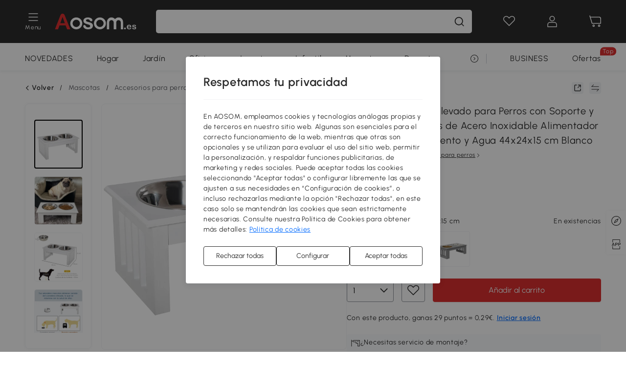

--- FILE ---
content_type: text/html; charset=utf-8
request_url: https://www.aosom.es/item/pawhut-comedero-elevado-para-perros-con-soporte-y-2-cuencos-extraibles-de-acero-inoxidable-alimentador-para-mascotas-d08-016wt~D08-016WT.html
body_size: 53969
content:

 <!DOCTYPE html>
 <html lang="es-ES">
   <head>
        <title>PawHut Comedero Elevado para Perros con Soporte y 2 Cuencos Extraíbles de Acero Inoxidable Alimentador para Mascotas Alimento y Agua 44x24x15 cm Blanco | AOSOM ES</title>
        <meta charset="utf-8">
        <meta http-equiv="X-UA-Compatible" content="IE=edge">
        
        <meta name="keywords" content="">
        
        <meta name="description" content="Los comederos altos son muy beneficiosos">
        <meta http-equiv="content-type" content="text/html;charset=utf-8">
        <meta name="viewport"   content="width=device-width, initial-scale=1, maximum-scale=3">
        <!-- Add to home screen for Windows -->
        <meta name="msapplication-TileImage" content="images/icons/icon-144x144.png">
        <meta name="msapplication-TileColor" content="#2F3BA2">
        <!-- Add to home screen for Safari on iOS -->
        <meta name="apple-mobile-web-app-capable" content="yes">
        <meta name="apple-mobile-web-app-status-bar-style" content="black">
        <meta name="apple-mobile-web-app-title" content="Aosom">
        
          
          <meta name="og:title" content="PawHut Comedero Elevado para Perros con Soporte y 2 Cuencos Extraíbles de Acero Inoxidable Alimentador para Mascotas Alimento y Agua 44x24x15 cm Blanco | AOSOM ES">
          
          <meta name="og:url" content="https://www.aosom.es/item/pawhut-comedero-elevado-para-perros-con-soporte-y-2-cuencos-extraibles-de-acero-inoxidable-alimentador-para-mascotas-d08-016wt~D08-016WT.html">
          
          <meta name="og:description" content="Los comederos altos son muy beneficiosos">
          
          <meta name="og:image" content="https://img.aosomcdn.com/100/product/2025/07/24/N4B90c1983e23d0a4.jpg">
          
        
        
        <link rel="preconnect" href="https://cdna.aosomcdn.com">
        
        <link rel="preconnect" href="https://www.googletagmanager.com">
        <link rel="dns-prefetch" href="https://www.google-analytics.com">
        
        <link rel="dns-prefetch" href="https://shence-data-prod.aosom.com">
        
    
        
            <link rel="preload" as="image" href="https://img.aosomcdn.com/thumbnail/100/n0/product/2025/07/24/N4B90c1983e23d0a4.jpg.webp" />
        
    
    

        
        
        
        
        
        <link rel="preload" href="https://cdn.aosomcdn.com/upload/style/font/Urbanist-VariableFont_wght.ttf" as="font" type="font/ttf" crossorigin>
        <link rel="apple-touch-icon" href="/logo.png" id="link-icon">
        
        <link rel="shortcut icon" href="/favicon.ico" type="image/x-icon" />
        
        
        
        <link rel="canonical" href="https://www.aosom.es/item/pawhut-comedero-elevado-para-perros-con-soporte-y-2-cuencos-extraibles-de-acero-inoxidable-alimentador-para-mascotas-d08-016wt~D08-016WT.html"/>
        
        
        <script async type="text/javascript" src="https://cdn.aosomcdn.com/upload/js/font_4676322_gocydphh52.js"> </script>
        
        <script>
          function loadCssAsync(s) {
            var link = document.createElement('link');link.rel = 'stylesheet';link.href = s;
            setTimeout(function() {document.head.appendChild(link)}, 30)
          }
          function loadJsAsync(s) {
            var a = document.createElement('script');a.src = s;a.defer = true;
            setTimeout(function() {document.head.appendChild(a)}, 30)
          }
        </script>

        
  
    
      <link href="https://cdna.aosomcdn.com/template2/public/css/pc~runtime-web.972b75af.css" rel="stylesheet">
    
  
    
      <link href="https://cdna.aosomcdn.com/template2/public/css/pc~web/detail.c4ebdd50.css" rel="stylesheet">
    
  
<script type="application/ld+json">{"@context":"http://schema.org","@type":"WebSite","name":"Aosom","url": "https://www.aosom.es/"}</script>
        
            
            <script type="application/ld+json">{"@context":"http://schema.org","@type":"BreadcrumbList","itemListElement":[{"@type":"ListItem","position":0,"item":{"@id":"https://www.aosom.es/category/mascotas~133/","name":"Mascotas"}},{"@type":"ListItem","position":1,"item":{"@id":"https://www.aosom.es/category/articulos-para-perros~257/","name":"Accesorios para perros"}},{"@type":"ListItem","position":2,"item":{"@id":"https://www.aosom.es/category/comederos-para-perros~327/","name":"Comederos para perros"}}]}</script>
            
            <script type="application/ld+json">{
    "@context":"http://schema.org",
    "@type":"Product",
    "name":"PawHut Comedero Elevado para Perros con Soporte y 2 Cuencos Extraíbles de Acero Inoxidable Alimentador para Mascotas Alimento y Agua 44x24x15 cm Blanco",
    "image": ["https://img.aosomcdn.com/100/product/2025/07/24/N4B90c1983e23d0a4.jpg","https://img.aosomcdn.com/100/product/2025/01/23/ncJb4b194930b2873.jpg","https://img.aosomcdn.com/100/product/2025/01/23/F15537194930b2873.jpg","https://img.aosomcdn.com/100/product/2025/01/23/tOh96e194930b2873.jpg","https://img.aosomcdn.com/100/product/2025/01/23/HgXd42194930b2873.jpg","https://img.aosomcdn.com/100/product/2025/01/23/kEfa69194930b2873.jpg","https://img.aosomcdn.com/100/product/2025/01/23/cvP6f8194930b2873.jpg","https://img.aosomcdn.com/100/product/2025/01/23/x8H0dc194930b2873.jpg","https://img.aosomcdn.com/100/product/2025/01/23/VJd50a194930b2873.jpg","https://img.aosomcdn.com/100/product/2025/07/24/DHOdbe1983e23d0a4.jpg","https://img.aosomcdn.com/100/product/2025/01/23/JH7380194930b2873.jpg","https://img.aosomcdn.com/440/240_cms/2024/11/27/Ydhb481936b9efb3b.png"],
    "brand":{
      "@type": "Brand",
      "name": "PawHut"
    },
    "review": [{"@type":"Review","author":{"@type":"Person","name":"Cliente Aosom"},"description":"Todo bien, exceptuando que el comedero llegó arañado en varias zonas.","reviewRating":{"@type":"Rating","bestRating":5,"ratingValue":4,"worstRating":"1"}},{"@type":"Review","author":{"@type":"Person","name":"Cliente Aosom"},"description":"Me encantó muy bonito y práctico","reviewRating":{"@type":"Rating","bestRating":5,"ratingValue":5,"worstRating":"1"}},{"@type":"Review","author":{"@type":"Person","name":"Cliente Aosom"},"description":"Muy bonito, buena calidad y entrega super rápida.Muy buen precio por descuento de bienvenida.","reviewRating":{"@type":"Rating","bestRating":5,"ratingValue":5,"worstRating":"1"}},{"@type":"Review","author":{"@type":"Person","name":"MARÍA DULCE SIMÓN RODRIGUEZ"},"description":"Los cuentos no me parecen muy robustos","reviewRating":{"@type":"Rating","bestRating":5,"ratingValue":4,"worstRating":"1"}},{"@type":"Review","author":{"@type":"Person","name":"Carolina"},"description":"El producto es como anuncian.Fácil de montar y de usar.En mi caso, para evitar el deslizamiento, he puesto un objeto.Recomiendo esta maquina","reviewRating":{"@type":"Rating","bestRating":5,"ratingValue":5,"worstRating":"1"}}],
    "sku":"D08-016WT",
    "gtin13": "12HUI69VGV001",
    "productid": "gtin13:12HUI69VGV001",
    "description":"Los comederos altos son muy beneficiosos",
    "aggregateRating":{
        "@type":"AggregateRating",
        "bestRating": "5",
        "reviewCount":35,
        "ratingValue":4.9
    },
    "offers":{
      "@type":"Offer",
      "url": "https://www.aosom.es/item/pawhut-comedero-elevado-para-perros-con-soporte-y-2-cuencos-extraibles-de-acero-inoxidable-alimentador-para-mascotas-d08-016wt~12HUI69VGV001.html",
      "availability":"http://schema.org/InStock",
      "priceCurrency":"EUR",
      "price":28.99,
      "priceValidUntil": "2022-07-16",
      "itemCondition": "https://schema.org/NewCondition",
      "seller": {
        "@type": "Organization",
        "name": "Aosom Portugal"
      }
    }
  }</script>
            
        
        
        <script>
        // Define dataLayer and the gtag function.
        function getCookie(name) {
          var cookieArr = document.cookie.split(";");
          for(var i = 0; i < cookieArr.length; i++) {
              var cookiePair = cookieArr[i].split("=");
              if(name == cookiePair[0].trim()) {
                  return decodeURIComponent(cookiePair[1]);
              }
          }
          return null;
        }
        var cookieSetting = {"C0001":"granted","C0002":"denied","C0003":"denied","C0004":"denied"};
        window.dataLayer = window.dataLayer || [];
        function gtag(){dataLayer.push(arguments);}
        if (window.location.search.indexOf('_aosomDebug') == -1) {
          var adPermission = document.cookie.indexOf('C0004:1') > -1 ? 'granted' : (getCookie('a_consent') ? 'denied' : cookieSetting['C0004']);
          gtag('consent', 'default', {
            'ad_storage': adPermission,
            'analytics_storage':  document.cookie.indexOf('C0002:1') > -1 ? 'granted' : (getCookie('a_consent') ? 'denied' : cookieSetting['C0002']),
            'functionality_storage':  document.cookie.indexOf('C0003:1') > -1 ? 'granted' : (getCookie('a_consent') ? 'denied' : cookieSetting['C0003']),
            'personalization_storage': 'granted',
            'security_storage': 'granted',
            'ad_user_data': adPermission,
            'ad_personalization': adPermission
          });
        }
        </script>
        
        
        <meta name='Petal-Search-site-verification' content='2085e3b79e'/>
<style>
.app_download-code{-webkit-box-pack:center;-webkit-justify-content:center;-ms-flex-pack:center;justify-content:center;}
#wholesale-app .list-top-crumbs + .wweb-banner, #wholesale-app .list-header .wweb-banner {display:none;}
.mask-content{height:100%!important;}
.error-tips, .error-tips {white-space: normal!important;}
.codetips .errorTips, .codetips .error-tips {white-space: pre-line!important;}
.code-use-tip,.app_download-tip-right>div:nth-child(2),.app_download-tip-right>div:nth-child(3){display:none!important;}
.footer-content-wrap-h5 .input .sub-error { position: unset !important; }
.aosom-site-es .home-banner .countdown-title { padding-left: 16px; padding-right: 16px; }
</style>
<script>
      var appDownloadOn = document.documentElement.classList.contains('app-download-on');
      var appDownloadSession = sessionStorage.getItem('isShowAppDownload') ? sessionStorage.getItem('isShowAppDownload') : 1;
      if ((appDownloadOn && appDownloadSession != 1) || (window.location.pathname.indexOf('shopcart') > -1 || window.location.pathname.indexOf('payment') > -1)) {
        document.documentElement.classList.add('hidden-app-download');
      }
      var isHiddenNotice = document.cookie.indexOf('hideAnnouncement') > -1 ? 1 : 0;
      if (isHiddenNotice) {
        document.documentElement.classList.add('hidden-notice');
      }
</script>
<script>
var botPattern="(googlebot\/|bot|Googlebot-Mobile|Googlebot-Image|Google favicon|Mediapartners-Google|bingbot)";var regex=new RegExp(botPattern,'i');var allowedTracingOrigins=regex.test(navigator.userAgent);(function(h,o,u,n,d){h=h[d]=h[d]||{q:[],onReady:function(c){h.q.push(c)}};d=o.createElement(u);d.async=1;d.src=n;d.setAttribute('crossorigin','anonymous');n=o.getElementsByTagName(u)[0];n.parentNode.insertBefore(d,n);})(window,document,'script','https://cdn.aosomcdn.com/upload/js/dataflux-rum.js','DATAFLUX_RUM');DATAFLUX_RUM.onReady(function(){DATAFLUX_RUM.init({applicationId:'5f10e830_77ba_11ee_a9b1_35529db675de',datakitOrigin:'https://pv.aosom.es',env:window.location.hostname=='localhost'?'local':'prod',version:'1.0.0',service:'browser',sessionSampleRate:allowedTracingOrigins?10:50,sessionReplaySampleRate:0,trackInteractions:true,traceType:'w3c_traceparent',allowedTracingOrigins:allowedTracingOrigins?[]:['https://www.aosom.es'],beforeSend:function(event,domainContext){if(event&&event.type==='resource'){if(event.resource&&['xhr','fetch'].indexOf(event.resource.type)>-1){return true}return false}return true}});window.DATAFLUX_RUM&&window.DATAFLUX_RUM.startSessionReplayRecording()});
</script>
        
        <script>
          window.locationSearch = window.location.search;
          window.dg = '0';
          window.slang = 'es'
          window.baseUrl = 'https://www.aosom.es'
          window.isWholesale = false
          var mode = "web";
          window.mode = mode;
          window.paylaterSwitch = 1
          window.sandBox = 0
          window.supportVrp = true
          window.vrpConfig = {"status":true,"throughPricePrefix":""}
        </script>
        
          <script>
          function Base64() {
  _keyStr = "ABCDEFGHIJKLMNOPQRSTUVWXYZabcdefghijklmnopqrstuvwxyz0123456789+/=";
  this.encode = function (input) {
    var output = "";
    var chr1, chr2, chr3, enc1, enc2, enc3, enc4;
    var i = 0;
    input = _utf8_encode(input);
    while (i < input.length) {
      chr1 = input.charCodeAt(i++);
      chr2 = input.charCodeAt(i++);
      chr3 = input.charCodeAt(i++);
      enc1 = chr1 >> 2;
      enc2 = ((chr1 & 3) << 4) | (chr2 >> 4);
      enc3 = ((chr2 & 15) << 2) | (chr3 >> 6);
      enc4 = chr3 & 63;
      if (isNaN(chr2)) {
        enc3 = enc4 = 64;
      } else if (isNaN(chr3)) {
        enc4 = 64;
      }
      output = output +
        _keyStr.charAt(enc1) + _keyStr.charAt(enc2) +
        _keyStr.charAt(enc3) + _keyStr.charAt(enc4);
    }
    return output;
  }

  // public method for decoding
  this.decode = function (input) {
    var output = "";
    var chr1, chr2, chr3;
    var enc1, enc2, enc3, enc4;
    var i = 0;
    input = input.replace(/\s/g, '+').replace(/[^A-Za-z0-9\+\/\=]/g, "");
    while (i < input.length) {
      enc1 = _keyStr.indexOf(input.charAt(i++));
      enc2 = _keyStr.indexOf(input.charAt(i++));
      enc3 = _keyStr.indexOf(input.charAt(i++));
      enc4 = _keyStr.indexOf(input.charAt(i++));
      chr1 = (enc1 << 2) | (enc2 >> 4);
      chr2 = ((enc2 & 15) << 4) | (enc3 >> 2);
      chr3 = ((enc3 & 3) << 6) | enc4;
      output = output + String.fromCharCode(chr1);
      if (enc3 != 64) {
        output = output + String.fromCharCode(chr2);
      }
      if (enc4 != 64) {
        output = output + String.fromCharCode(chr3);
      }
    }
    output = _utf8_decode(output);
    return output;
  }

  // private method for UTF-8 encoding
  _utf8_encode = function (string) {
    string = string.replace(/\r\n/g, "\n");
    var utftext = "";
    for (var n = 0; n < string.length; n++) {
      var c = string.charCodeAt(n);
      if (c < 128) {
        utftext += String.fromCharCode(c);
      } else if ((c > 127) && (c < 2048)) {
        utftext += String.fromCharCode((c >> 6) | 192);
        utftext += String.fromCharCode((c & 63) | 128);
      } else {
        utftext += String.fromCharCode((c >> 12) | 224);
        utftext += String.fromCharCode(((c >> 6) & 63) | 128);
        utftext += String.fromCharCode((c & 63) | 128);
      }

    }
    return utftext;
  }

  // private method for UTF-8 decoding
  _utf8_decode = function (utftext) {
    var string = "";
    var i = 0;
    var c = c1 = c2 = 0;
    while (i < utftext.length) {
      c = utftext.charCodeAt(i);
      if (c < 128) {
        string += String.fromCharCode(c);
        i++;
      } else if ((c > 191) && (c < 224)) {
        c2 = utftext.charCodeAt(i + 1);
        string += String.fromCharCode(((c & 31) << 6) | (c2 & 63));
        i += 2;
      } else {
        c2 = utftext.charCodeAt(i + 1);
        c3 = utftext.charCodeAt(i + 2);
        string += String.fromCharCode(((c & 15) << 12) | ((c2 & 63) << 6) | (c3 & 63));
        i += 3;
      }
    }
    return string;
  }
}

window.base64 = new Base64()

var eventName = 'click'

if (window.mode === 'web') {
  eventName = 'pointerdown'
} else if (window.mode === 'wap') {
  eventName = 'touchstart'
}

document.addEventListener(
  eventName,
  function (e) {
    var e = e || window.event,
      target = e.target || e.srcElement
    while (target.nodeName.toLowerCase() !== 'a') {
      target = target.parentNode
      if (target === document) {
        target = null
        break
      }
    }
    if (target && !target.getAttribute('data-hashref') && !target.getAttribute('linkurl')) {
      target.setAttribute('data-hashref', 1)
      tracking(target, e)
    }
  },
  true
)

function tracking(target, e) {
  var href = target.getAttribute('href')
  if (!href || href == '#' || href == 'javascript:void') {
    return
  }
  var path = formatRelativePath(href)
  var url = rmvLang(path)
  var link = href
  // �ж��Ƿ���ת����ҳ,������ҳ����
  if (!/^(\/)?item\//gi.test(url)) {
    var datacn = target.getAttribute('data-ga-cn') || ''
    var datacs = target.getAttribute('data-ga-cs') || ''
    if (datacs && window.TEA) {
      link = updateQueryStringParameter(link, 'pocv', TEA.encrypt({ cs: datacs, cn: datacn }))
    }
    target.setAttribute('href', link)
    return
  }
  
  var query = ''
  var obj = {}

  if (window.trackData) {
    for (var key in window.trackData) {
      if (window.trackData[key]) {
        obj[key] = window.trackData[key]
      }
    }
  }

  var block = target.getAttribute('block')
  var blockid = target.getAttribute('blockid')
  var eid = target.getAttribute('eid')
  var pagetype = target.getAttribute('pagetype')
  var pageid = target.getAttribute('pageid')
  if (block) {
    obj['block'] = block
  }
  if (blockid) {
    obj['blockid'] = blockid
  }
  if (eid) {
    obj['eid'] = eid
  }
  if (pagetype) {
    obj['pagetype'] = pagetype
  }
  if (pageid) {
    obj['pageid'] = pageid
  }
  var haveObj = false
  for (var val in obj) {
    haveObj = true
  }

  if (haveObj) {
    link = updateQueryStringParameter(link, 'recv', genRecv(obj))
  }

  if (window._unbxdRequestId) {
    link = updateQueryStringParameter(link, '_unbxdRequestId', window._unbxdRequestId)
  }

  var pocv = getQueryStringFromStr(window.location.search, 'pocv')
  var currPath = window.location.pathname
  if (window.TEA) {
    if (pocv) {
      if (currPath.indexOf('/activity/') > -1 || window._categoryPage) {
        pocv = JSON.parse(TEA.decrypt(pocv))
        pocv = Object.assign(pocv, {
          pn: document.title.substring(0, (document.title.lastIndexOf('|') > -1 ? document.title.lastIndexOf('|') : document.title.length)).trim(),
          pi: currPath
        })
        pocv = TEA.encrypt(pocv)
      }
      link = updateQueryStringParameter(link, 'pocv', pocv)
    } else {
      if (currPath.indexOf('/activity/') > -1) {
        pocv = {
          pn: document.title.substring(0, (document.title.lastIndexOf('|') > -1 ? document.title.lastIndexOf('|') : document.title.length)).trim(),
          pi: currPath
        }
        pocv = TEA.encrypt(pocv)
        link = updateQueryStringParameter(link, 'pocv', pocv)
      } else {
        var datacn = target.getAttribute('data-ga-cn') || ''
        var datacs = target.getAttribute('data-ga-cs') || ''
        if (datacs) {
          link = updateQueryStringParameter(link, 'pocv', TEA.encrypt({ cs: datacs, cn: datacn }))
        }
      }

    }
  }
  // if item in activity page, then dynamic add the "data-sensors-url-param-material_page_type" field
  // because it is generate by backend, not fixed
  var isIgnoreClick = target.getAttribute('data-sensors-click-ignore')
  if (!isIgnoreClick) {
    if (window.location.pathname.indexOf('/activity/') > -1) {
      target.setAttribute('data-sensors-url-param-material_page_type', getMaterialPageType(window.location.pathname))
    }
    var attributes = {}
    for (var i = 0; i <= target.attributes.length; i++) {
      if (target.attributes[i]) {
        var value = target.attributes[i].value
        var name = target.attributes[i].name
        if (value && value != 'null' && value != '[]' && (name.indexOf('data-sensors-url-param') > -1)) {
          var toValue = value == 'false' || value == 'true' ? (value == 'true') : value
          if (typeof toValue == 'string' && !isNaN(Number(toValue))) {
            toValue = Number(toValue)
          }
          attributes[name.substring(name.lastIndexOf('-') + 1)] = toValue
        }
      }
    }
    if (Object.keys(attributes).length && window.TEA) {
      link = updateQueryStringParameter(link, 'sensors_params', TEA.encrypt(attributes))
    }
  }
  target.setAttribute('href', link)
}

function updateQueryStringParameter(uri, key, value) {
  var re = new RegExp("([?&])" + key + "=.*?(&|#|$)", "i");
  if (value === undefined) {
    if (uri.match(re)) {
      return uri.replace(re, '$1$2').replace(/[?&]$/, '').replaceAll(/([?&])&+/g, '$1').replace(/[?&]#/, '#');
    } else {
      return uri;
    }
  } else {
    if (uri.match(re)) {
      return uri.replace(re, '$1' + key + "=" + value + '$2');
    } else {
      var hash = '';
      if (uri.indexOf('#') !== -1) {
        hash = uri.replace(/.*#/, '#');
        uri = uri.replace(/#.*/, '');
      }
      var separator = uri.indexOf('?') !== -1 ? "&" : "?";
      return uri + separator + key + "=" + value + hash;
    }
  }
}

function getMaterialPageType(url) {
  if (url.indexOf('/aosom-blog') > -1) {
    return 'blog'
  }
  if (url.indexOf('/activity/') > -1) {
    return 'activity_page'
  }
  if (/(\w+\-c\d+|\/category\/([a-zA-Z]+(-|_)?)*~[0-9]+)/.test(url)) {
    return 'category_page'
  }
  return 'other_page'
}


function getQueryStringFromStr(url, name) {
  if (window.URLSearchParams) {
    const urlParams = new URLSearchParams(url.substring(url.indexOf('?')));
    return urlParams.get(name);
  }
  let reg = new RegExp("(^|&)" + name + "=([^&]*)(&|$)", "i");
  let r = url.substr(1).match(reg);
  try {
    if (r != null) {
      return decodeURIComponent(r[2]);
    };
  } catch (error) {
    if (r != null) {
      return unescape(r[2]);
    };
  }
  return null;
}

function genRecv(obj) {
  return encodeURI(window.base64.encode(JSON.stringify(obj)))
}

function formatRelativePath(url) {
  url = url.replace(/^(https:\/\/|http:\/\/)/gi, '')
  url = url.replace(/(www.|popdev.|prod.|test.)?aosom.[\w.]+/gi, '')
  if (!/^\//gi.test(url)) {
    url = '/' + url
  }
  return url
}

function rmvLang(url) {
  return '/' + url.replace(/^(\/)?(en|fr|nl|de|es|it|pl|pt|zh|zh-cn|zh-tw|ro|ga|ja|ru|ga|)(\/)/gi, '')
}
          </script>
        
        <script>
          
          window.trackData = {"pagetype":"itm","pageid":"12HUI69VGV001"}
          
          window.ggReCaptcha = '6Lf449UfAAAAAPlNNqgp6dSeCJtExpSm1HzjsTQR'
          window.scoreReCaptcha = '6LcpZdIaAAAAAA9uwHwAzvIyKgiu70auDY6MaDSk'
          window.checkReCaptcha = '6Ld3HzkpAAAAAO-S3f-prjXQmBannCJE8GOKUvka'
        </script>
    </head>

   

    <body class="aosom-site-es web-site   "><div id="aosom-menu-header" class="common-header">
  <div class="aosom-header bg-black-500">
    <div class="header-wrap flex items-center justify-between">
      <div class="header-left flex flex-row items-center mr-3">
        <div class="logo-wrap flex flex-row items-center ">
          
            <div class="menu-desc-wrap ga-event"
                data-ga-event="aosom_top_menu_icon_click"
                data-ga-key="click_item"
                data-ga-val="Category Menu">
              <i class="anticon anticon-icon-menu cates mb-1 !color-white">
    <svg fill="currentColor"
         aria-hidden="true"
         focusable="false"
         class="anticon-size-20"
         >
      <use xlink:href="#icon-menu"></use>
    </svg>
  </i>
              <span class="menu-desc color-white">Menu</span>
            </div>
          
          
            
              <a class="logo logo-es"
                 aria-label="COMMON.LOGO"
                 href="/">
                <img src="https://cdna.aosomcdn.com/template2/public/common_images/logo-aosomes-white.svg" />
              </a>
            
          
        </div>
      </div>
      
        

<div class="a-search">
  <div class="a-search--wrap ">
    <form onsubmit="return false;" autocomplete="off">
      <input type="text"
             class="a-search--input search-input"
             autocomplete="nope"
             maxlength="200"
             data-duration-expose="3000" />
      <i class="a-search--clear-icon iconfont icon-shutdown a-fonts--16"
         style="display: none"></i>
      <button class="a-search--btn"
              type="button"
              aria-label="buscar">
        <i class="anticon anticon-icon-search a-search--icon !color-black-500">
    <svg fill="currentColor"
         aria-hidden="true"
         focusable="false"
         class="anticon-size-20"
         >
      <use xlink:href="#icon-search"></use>
    </svg>
  </i>
      </button>
    </form>
  </div>
  <div class="a-search--history">
    <div class="a-search-inner">
      <div class="flex flex-wrap">
        <div class="left-content">
          <div class="search-wrap recent">
            <div class="history-search-header">
              <div class="pop-title line-clamp-2 flex-1">
                Búsquedas recientes
              </div>
              <div class="history-del-all color-gray-400 flex-row-reverse" tabindex="0">
                <i class="anticon anticon-icon-trash history-del-all-icon">
    <svg fill="currentColor"
         aria-hidden="true"
         focusable="false"
         class="anticon-size-16"
         >
      <use xlink:href="#icon-trash"></use>
    </svg>
  </i>
                <span class="history-del-all-text text-right">Limpiar todo</span>
              </div>
            </div>
            <div class="content">
              <ul>
              </ul>
            </div>
          </div>
          <div class="search-wrap top-history">
            <div class="pop-title">
              Lo más buscado
            </div>
            <div class="content">
              <ul class="">
              </ul>
            </div>
          </div>
        </div>
        <div class="right-content flex-1 px-5 pt-5">
          <div class="search-wrap">
            <div class="pop-title">
              Recomendado para ti
            </div>
            <div class="content">
              <ul id="search-rec" class="flex flex-wrap search-rec mx--1.5 gap-y-3">
              </ul>
            </div>
          </div>
        </div>
      </div>
    </div>
  </div>
  <div class="a-search--hot">
    <div class="a-search-inner">
      <div class="flex flex-wrap">
        <div class="left-content">
          <div class="search-wrap term sub-content term-trends">
            <div class="history-search-header">
              <div class="pop-title">
                Sugerencias
              </div>
            </div>
            <div class="content">
              <ul>
              </ul>
            </div>
          </div>
          <div class="search-wrap trends sub-content term-trends">
            <div class="history-search-header">
              <div class="pop-title">
                Tendencias
              </div>
            </div>
            <div class="content">
              <ul>
              </ul>
            </div>
          </div>
          <div class="search-wrap categories sub-content">
            <div class="history-search-header">
              <div class="pop-title">
                Categoría
              </div>
            </div>
            <div class="content">
              <ul>
              </ul>
            </div>
          </div>
        </div>
        <div class="right-content flex-1 px-5 pt-5">
          <div class="search-wrap products sub-content">
            <div class="pop-title">
              Productos
            </div>
            <div class="content">
              <ul class="flex flex-wrap search-rec mx--1.5 gap-y-3">
              </ul>
            </div>
          </div>
        </div>
      </div>
    </div>
  </div>
</div>

      
      <div class="opers">
        
        <div class="head-wish oper-item">
          <a href="javascript:void(0);" class="oper-db js-head-wish" data-href="/customer/account/wishlist" aria-label="Lista de deseos">
            <i class="anticon anticon-icon-love !color-white">
    <svg fill="currentColor"
         aria-hidden="true"
         focusable="false"
         class="anticon-size-24"
         >
      <use xlink:href="#icon-love"></use>
    </svg>
  </i>
            <div class="head_badge wishlistNum">
              
  
  
    <span class="ant-badge ">
      
              
      
        <sup data-show="true" class="ant-scroll-number ant-badge-count ant-badge-not-a-wrapper" title="0">
          <span class="ant-scroll-number-only">
            <p class="ant-scroll-number-only-unit current"></p>
          </span>
        </sup>
      
    </span>
  

            </div>
          </a>
        </div>
        <div class="account oper-item">
          <a class="item account-enter"
             aria-label="Mi cuenta"
             href="javascript:void(0);"
             data-href="/customer/account"
             data-ga-val="headbar_account">
            <i class="anticon anticon-icon-user !color-white">
    <svg fill="currentColor"
         aria-hidden="true"
         focusable="false"
         class="anticon-size-24"
         >
      <use xlink:href="#icon-user"></use>
    </svg>
  </i>
          </a>
          <div class="account-pop-wrap">
            <div class="account-pop bg-white rd-1">
              <a class="header my-account cursor-pointer ga-event"
                 href="javascript:void(0);"
                 data-ga-event="aosom_top_header_account_click"
                 data-ga-key="click_item"
                 data-ga-val="headbar_account_my_account"
                 data-href="/customer/account">
                Mi cuenta
              </a>
              
              <a class="header my-orders cursor-pointer ga-event"
                 href="javascript:void(0);"
                 data-ga-event="aosom_top_header_account_click"
                 data-ga-key="click_item"
                 data-ga-val="headbar_account_order"
                 data-href="/customer/account/orders">
                Mis pedidos
              </a>
              
              
              
                <a class="header my-codes cursor-pointer ga-event coupons"
                   href="javascript:void(0);"
                   data-ga-event="aosom_top_header_account_click"
                   data-ga-key="click_item"
                   data-ga-val="headbar_account_coupons"
                   data-href="/customer/account/code">
                  Mis cupones
                </a>
              
              <a class="header address-book cursor-pointer ga-event"
                 href="javascript:void(0);"
                 data-ga-event="aosom_top_header_account_click"
                 data-ga-key="click_item"
                 data-ga-val="headbar_account_address"
                 data-href="/customer/account/address/list">
                Mis direcciones
              </a>
              
                
                
                  
                  
                    <a class="header activity-invite ga-event"
                       href="/activity/invita-un-amigo"
                       data-ga-event="headbar_account_aosom_club"
                       data-ga-key="click_item"
                       data-ga-val="invite">Invita a un amigo</a>
                  
                  
                
              
              <div class="account-oper login">
                Iniciar sesión
              </div>
            </div>
          </div>
        </div>
        <div class="cart oper-item">
          <a href="/shopcart" class="oper-db" aria-label="Carrito">
            <i class="anticon anticon-icon-shopcart !color-white">
    <svg fill="currentColor"
         aria-hidden="true"
         focusable="false"
         class="anticon-size-24"
         >
      <use xlink:href="#icon-shopcart"></use>
    </svg>
  </i>
            <div class="head_badge cartNum">
              
  
  
    <span class="ant-badge ">
      
              
      
        <sup data-show="true" class="ant-scroll-number ant-badge-count ant-badge-not-a-wrapper" title="0">
          <span class="ant-scroll-number-only">
            <p class="ant-scroll-number-only-unit current"></p>
          </span>
        </sup>
      
    </span>
  

            </div>
          </a>
        </div>
      </div>
    </div>
  </div>
  <div class="header-menu ">
    <div class="menu-background">
    </div>
    <div class="menu-content">
        
        <div class="menu-wrap main-menu show">
            <div class="user">
                <div class="icon">A</div>
                <div class="info"><span class="nickname login a-fonts--cp">iBienvenido a Aosom.es!</span></div>
            </div>
            <div class="back-menu" data-index="1">
                <i class="anticon anticon-icon-arrow-left ">
    <svg fill="currentColor"
         aria-hidden="true"
         focusable="false"
         class="anticon-size-14"
         >
      <use xlink:href="#icon-arrow-left"></use>
    </svg>
  </i>
                <span>Volver al menú principal</span>
            </div>
            <div class="menu-items">
                <ul class="menu-ul first">
                        <li class="menu-li hs-c" cateId='21'>
                            <a class="item menu-item menu-item-first ga-event sensors-link sensors-param-link"
                                data-ga-event="aosom_sidebar_nav_click_level1"
                                href='/category/hogar~130/'
                                data-link="/category/hogar~130/"
                                data-ga-key="click_item" data-ga-val="Hogar" data-sensors-url-param-module_from="hamburger_bar"
                                data-sensors-url-param-category_name="Hogar">
                                <div class="menu-icon-box"><img class="menu-icon-img lazy" data-src='https://img.aosomcdn.com/100/product/2025/07/30/n95bfe19859316e87.png' /></div>
                                <span>Hogar</span>
                            </a>
                        </li>
                        <li class="menu-li hs-c" cateId='1'>
                            <a class="item menu-item menu-item-first ga-event sensors-link sensors-param-link"
                                data-ga-event="aosom_sidebar_nav_click_level1"
                                href='/category/terraza-y-jardin~129/'
                                data-link="/category/terraza-y-jardin~129/"
                                data-ga-key="click_item" data-ga-val="Terraza y Jardín" data-sensors-url-param-module_from="hamburger_bar"
                                data-sensors-url-param-category_name="Terraza y Jardín">
                                <div class="menu-icon-box"><img class="menu-icon-img lazy" data-src='https://img.aosomcdn.com/100/product/2025/07/30/T732ac1985a02be96.png' /></div>
                                <span>Jardín</span>
                            </a>
                        </li>
                        <li class="menu-li hs-c" cateId='45'>
                            <a class="item menu-item menu-item-first ga-event sensors-link sensors-param-link"
                                data-ga-event="aosom_sidebar_nav_click_level1"
                                href='/category/oficina~181/'
                                data-link="/category/oficina~181/"
                                data-ga-key="click_item" data-ga-val="Oficina" data-sensors-url-param-module_from="hamburger_bar"
                                data-sensors-url-param-category_name="Oficina">
                                <div class="menu-icon-box"><img class="menu-icon-img lazy" data-src='https://img.aosomcdn.com/100/product/2025/07/30/JkH7881985931ba5a.png' /></div>
                                <span>Oficina</span>
                            </a>
                        </li>
                        <li class="menu-li hs-c" cateId='100'>
                            <a class="item menu-item menu-item-first ga-event sensors-link sensors-param-link"
                                data-ga-event="aosom_sidebar_nav_click_level1"
                                href='/category/juguetes-ocio~325/'
                                data-link="/category/juguetes-ocio~325/"
                                data-ga-key="click_item" data-ga-val="Juguetes y Aficiones" data-sensors-url-param-module_from="hamburger_bar"
                                data-sensors-url-param-category_name="Juguetes y Aficiones">
                                <div class="menu-icon-box"><img class="menu-icon-img lazy" data-src='https://img.aosomcdn.com/100/product/2025/07/30/fWQ61d1985a0265e8.png' /></div>
                                <span>Juguetes</span>
                            </a>
                        </li>
                        <li class="menu-li hs-c" cateId='48'>
                            <a class="item menu-item menu-item-first ga-event sensors-link sensors-param-link"
                                data-ga-event="aosom_sidebar_nav_click_level1"
                                href='/category/infantil-y-puericultura~131/'
                                data-link="/category/infantil-y-puericultura~131/"
                                data-ga-key="click_item" data-ga-val="Infantil y Puericultura" data-sensors-url-param-module_from="hamburger_bar"
                                data-sensors-url-param-category_name="Infantil y Puericultura">
                                <div class="menu-icon-box"><img class="menu-icon-img lazy" data-src='https://img.aosomcdn.com/100/product/2025/07/30/MOB6bf19859329aab.png' /></div>
                                <span>Infantil</span>
                            </a>
                        </li>
                        <li class="menu-li hs-c" cateId='54'>
                            <a class="item menu-item menu-item-first ga-event sensors-link sensors-param-link"
                                data-ga-event="aosom_sidebar_nav_click_level1"
                                href='/category/mascotas~133/'
                                data-link="/category/mascotas~133/"
                                data-ga-key="click_item" data-ga-val="Mascotas" data-sensors-url-param-module_from="hamburger_bar"
                                data-sensors-url-param-category_name="Mascotas">
                                <div class="menu-icon-box"><img class="menu-icon-img lazy" data-src='https://img.aosomcdn.com/100/product/2025/07/30/ajh3a319859325f66.png' /></div>
                                <span>Mascotas</span>
                            </a>
                        </li>
                        <li class="menu-li hs-c" cateId='5'>
                            <a class="item menu-item menu-item-first ga-event sensors-link sensors-param-link"
                                data-ga-event="aosom_sidebar_nav_click_level1"
                                href='/category/deportes~132/'
                                data-link="/category/deportes~132/"
                                data-ga-key="click_item" data-ga-val="Deportes y Ocio" data-sensors-url-param-module_from="hamburger_bar"
                                data-sensors-url-param-category_name="Deportes y Ocio">
                                <div class="menu-icon-box"><img class="menu-icon-img lazy" data-src='https://img.aosomcdn.com/100/product/2025/07/30/FBX7041985931f4d2.png' /></div>
                                <span>Deportes</span>
                            </a>
                        </li>
                        <li class="menu-li hs-c" cateId='12'>
                            <a class="item menu-item menu-item-first ga-event sensors-link sensors-param-link"
                                data-ga-event="aosom_sidebar_nav_click_level1"
                                href='/category/herramientas~134/'
                                data-link="/category/herramientas~134/"
                                data-ga-key="click_item" data-ga-val="Ferretería" data-sensors-url-param-module_from="hamburger_bar"
                                data-sensors-url-param-category_name="Ferretería">
                                <div class="menu-icon-box"><img class="menu-icon-img lazy" data-src='https://img.aosomcdn.com/100/product/2025/07/30/FN2c5b1985a01ab97.png' /></div>
                                <span>Ferretería</span>
                            </a>
                        </li><li class="menu-li">
                            <a class="item menu-item no-sub" href="/new">
                                <div class="menu-icon-box">
                                    <img class="menu-icon-img lazy" data-src="https://cdna.aosomcdn.com/template2/public/common_images/web/new-arrivals.png" />
                                </div>
                                <span style="color: #dc2f2f;">Novedades</span>
                            </a>
                        </li></ul>
            </div>
        </div>
    </div>

</div>

  <div id="aosom-header-navigation">
  <div id="aosom-header-container"
    class="a-container header-menu-container header-mutiline header-menu-es">
    <div id="aosom-menu" class="header-menu-area body-2">
      
      <div class="head-menu-l" id="head-menu">
        
        
          <ul class="layout head-menu-ul" id="head-menu-content">
            

            

            
            <li class="menu-li-item">
              <a href="/new" class="pr cate-menu black--text" style="text-transform:uppercase;">Novedades</a>
            </li>
            

            
            <li id="menu_21" data-id="21" class="top-li"
              data-child-length="12">
              <a href="/category/hogar~130/"
                class="pr cate-menu black--text ga-event sensors-link sensors-param-link"
                data-ga-event="aosom_horizontal_nav_click_level1" data-ga-key="click_item" data-ga-val="Hogar"
                data-sensors-url-param-module_from="category_bar" data-sensors-url-param-category_name="Hogar">Hogar</a>
            </li>
            
            <li id="menu_1" data-id="1" class="top-li"
              data-child-length="13">
              <a href="/category/terraza-y-jardin~129/"
                class="pr cate-menu black--text ga-event sensors-link sensors-param-link"
                data-ga-event="aosom_horizontal_nav_click_level1" data-ga-key="click_item" data-ga-val="Terraza y Jardín"
                data-sensors-url-param-module_from="category_bar" data-sensors-url-param-category_name="Terraza y Jardín">Jardín</a>
            </li>
            
            <li id="menu_45" data-id="45" class="top-li"
              data-child-length="5">
              <a href="/category/oficina~181/"
                class="pr cate-menu black--text ga-event sensors-link sensors-param-link"
                data-ga-event="aosom_horizontal_nav_click_level1" data-ga-key="click_item" data-ga-val="Oficina"
                data-sensors-url-param-module_from="category_bar" data-sensors-url-param-category_name="Oficina">Oficina</a>
            </li>
            
            <li id="menu_100" data-id="100" class="top-li"
              data-child-length="16">
              <a href="/category/juguetes-ocio~325/"
                class="pr cate-menu black--text ga-event sensors-link sensors-param-link"
                data-ga-event="aosom_horizontal_nav_click_level1" data-ga-key="click_item" data-ga-val="Juguetes y Aficiones"
                data-sensors-url-param-module_from="category_bar" data-sensors-url-param-category_name="Juguetes y Aficiones">Juguetes</a>
            </li>
            
            <li id="menu_48" data-id="48" class="top-li"
              data-child-length="4">
              <a href="/category/infantil-y-puericultura~131/"
                class="pr cate-menu black--text ga-event sensors-link sensors-param-link"
                data-ga-event="aosom_horizontal_nav_click_level1" data-ga-key="click_item" data-ga-val="Infantil y Puericultura"
                data-sensors-url-param-module_from="category_bar" data-sensors-url-param-category_name="Infantil y Puericultura">Infantil</a>
            </li>
            
            <li id="menu_54" data-id="54" class="top-li"
              data-child-length="7">
              <a href="/category/mascotas~133/"
                class="pr cate-menu black--text ga-event sensors-link sensors-param-link"
                data-ga-event="aosom_horizontal_nav_click_level1" data-ga-key="click_item" data-ga-val="Mascotas"
                data-sensors-url-param-module_from="category_bar" data-sensors-url-param-category_name="Mascotas">Mascotas</a>
            </li>
            
            <li id="menu_5" data-id="5" class="top-li"
              data-child-length="9">
              <a href="/category/deportes~132/"
                class="pr cate-menu black--text ga-event sensors-link sensors-param-link"
                data-ga-event="aosom_horizontal_nav_click_level1" data-ga-key="click_item" data-ga-val="Deportes y Ocio"
                data-sensors-url-param-module_from="category_bar" data-sensors-url-param-category_name="Deportes y Ocio">Deportes</a>
            </li>
            
            <li id="menu_12" data-id="12" class="top-li"
              data-child-length="10">
              <a href="/category/herramientas~134/"
                class="pr cate-menu black--text ga-event sensors-link sensors-param-link"
                data-ga-event="aosom_horizontal_nav_click_level1" data-ga-key="click_item" data-ga-val="Ferretería"
                data-sensors-url-param-module_from="category_bar" data-sensors-url-param-category_name="Ferretería">Ferretería</a>
            </li>
            
            

            
            <li class="menu-li-last"><span></span></li>
          </ul>
        
      </div>
      <div class="head-menu-r">
        
          <div class="head-menu-r-line">
            <div class="menu-handle"><i class="anticon anticon-icon-turn color-black-500">
    <svg fill="currentColor"
         aria-hidden="true"
         focusable="false"
         class="anticon-size-16"
         >
      <use xlink:href="#icon-turn"></use>
    </svg>
  </i></div>
          </div>
        
        
          <div class="entry-2b ml-48">
            <a href="/page/business" class="text-16 color-black-500">BUSINESS</a>
          </div>
        
        
        
          <div class="inspiration ml-48 inspiration-box" tabindex="0">
            <a class="inspiration-logo text-16 color-black-500"></a>
            <div class="inspiration-wrap header-popup">
              <div class="header-popup-in">
                <div class="inspiration-photos mb-6"></div>
                <div class="inspiration-ideas">
                  
  <div class="inspiration-ideas-in"  >
  <div class="title-swiper flex flex-row justify-between items-center ">
    <div class="flex items-center fw-600 text-28 title-swiper-tit">
      
        <div class="first-letter"></div>
      </div>
      <div class="flex justify-end items-center swip-arrow">
          
          <div class="ml-5 switch-arrow ">
            
  <span class="card-turn flex items-center ">
    <span class="swiper-button-prev flex items-center justify-center"></span>
    
    <div class="swiper-pagination">
    </div>
    <span class="swiper-button-next flex items-center justify-center"></span>
  </span>

          </div></div>
    </div>
  
    <div class="swiper-container">
      <div class="swiper-wrapper">
        
                  
      </div>
    </div>
  </div>

                </div>
              </div>
            </div>
          </div>
        
        
        
          <div class="sale sale-es ml-48">
            <a class="sale-logo text-16 color-black-500">
              Ofertas
              <sup class="sale-tag color-white text-12">
                <div class="bg-red-400">
                  Top
                </div>
              </sup>
            </a>
            <div class="sale-wrap header-popup">
              
  <div class="sale-wrap-in header-popup-in"  >
  <div class="title-swiper flex flex-row justify-between items-center ">
    <div class="flex items-center fw-600 text-28 title-swiper-tit">
      
        <div class="first-letter"></div>
      </div>
      <div class="flex justify-end items-center swip-arrow">
          
          <div class="ml-5 switch-arrow ">
            
  <span class="card-turn flex items-center ">
    <span class="swiper-button-prev flex items-center justify-center"></span>
    
    <div class="swiper-pagination">
    </div>
    <span class="swiper-button-next flex items-center justify-center"></span>
  </span>

          </div></div>
    </div>
  
    <div class="swiper-container">
      <div class="swiper-wrapper">
        
              
      </div>
    </div>
  </div>

            </div>
          </div>
        
      </div>
    </div>
  </div>
</div>
</div>


<div id="menu-layer">
</div>

<div id="mini-cart-drawer" class="flex flex-column" style="display: none;">
  <div class="text-20 fw-600 text-center py-7.5 mini-cart-title">
    Carrito (<span class="js-mini-qty">0</span>)
  </div>
  <div class="mini-cart-items flex-1 custom-scrollbar">
  </div>
  <div class="mini-cart-total text-center p-4">
    <div class="text-16 color-gray-500 mb-1">
      
      
        Subtotal
      
    </div>
    <div class="js-mini-amount text-24 fw-700 mb-3">
      0.00
    </div>
    
  
  
  
  
    <button   class="ant-btn waves-effect ant-btn-block js-mini-checkout mb-3 !px-3 !flex !items-center !justify-center"  >
      <i class="anticon anticon-icon-lock !color-white mr-1">
    <svg fill="currentColor"
         aria-hidden="true"
         focusable="false"
         class=""
         >
      <use xlink:href="#icon-lock"></use>
    </svg>
  </i>
      <span class="!ml-0" style="white-space: normal;">Tramitar pedido</span>
    </button>
  

    
      
    
  </div>
</div>

<script>
  var topBanner_store = {
    topBannerData: [{"img":"https://img.aosomcdn.com/440/240_cms/2025/07/01/ZOK31a197c46fdd34.jpg","url":"/activity/rebajas-de-verano","word":"{\"version\":2,\"colorclass\":\"ct_red\",\"title\":\"Termina en\",\"countdownClass\":\"countdown-m1 countdown-p1\",\"style\": \"color:#000000;font-weight:400;\",\"endtime\": \"2025/6/30 23:59:59\",\"isEveryDay\": false}","imgAlt":"<br />"},{"img":"https://img.aosomcdn.com/440/240_cms/2025/07/04/QeT31a197d365a299.jpg","url":"/activity/climatizacion-ventiladores","word":"{\"version\":2,\"colorclass\":\"ct_red\",\"title\":\"Termina en\",\"countdownClass\":\"countdown-m1 countdown-p1\",\"style\": \"color:#FFFFFF;font-weight:400;\",\"endtime\": \"2024/12/2 23:59:59\",\"isEveryDay\": false}","imgAlt":"<br />"}]
	}
</script>

    <div class="main-layout">
      
  <div data-id="327" id="category-source"></div>
  
    <div data-sin="12HUI69VGV001" id="sin-source"></div>
  
  
      
  
  <div class="pb-16 a-container bg-white">
    
    
    
    <script>
        window.detailCartAdd = "1"
        window.FAQTips = "<div class=\"layui-layer-content\">\n\t<div class=\"title-first text-20 fw-600 mb-6\">\n\t\tReglas para escribir Preguntas y Respuestas\n\t</div>\n\t<div class=\"title-second text-16 fw-500 mb-2\">\n\t\tPara hacer una pregunta o dar una respuesta en nuestra sección de ‘Preguntas y Respuestas’ ten en cuenta los siguientes puntos:\n\t</div>\n\t<p class=\"paragraph mb-6 text-14\" style=\"line-height:1.5\">\n\t\t1) Asegúrate de hacer una pregunta o dar una respuesta clara y fácil de entender.<br />\n2) Incluye información relevante como la referencia del producto, el tamaño, el modelo o el color. <br />\n3) No uses palabrotas, insultos o vocabulario obsceno. No se aceptarán comentarios con lenguaje inapropiado.<br />\n4) Omite información de carácter personal (propia o de otras personas).<br />\n5) No se acepta contenido publicitario ni Spam.\n\t</p>\n\t<div class=\"title-second text-16 fw-500 mb-2\">\n\t\tNos reservamos el derecho de rechazar preguntas y/o respuestas si consideramos que el contenido es inapropiado.\n\t</div>\n</div>"
    </script>
    <div id="data" packagesize="{&quot;unit&quot;: &quot;cm&quot;, &quot;width&quot;: &quot;29&quot;, &quot;height&quot;: &quot;20&quot;, &quot;length&quot;: &quot;50.5&quot;, &quot;boxUnit&quot;: &quot;CM&quot;, &quot;boxWidth&quot;: &quot;29.0000&quot;, &quot;boxHeight&quot;: &quot;20.0000&quot;, &quot;boxLength&quot;: &quot;50.5000&quot;, &quot;boxWeight&quot;: &quot;2.6&quot;, &quot;itemWidth&quot;: &quot;24&quot;, &quot;netWeight&quot;: &quot;1.8&quot;, &quot;itemHeight&quot;: &quot;15&quot;, &quot;itemLength&quot;: &quot;44&quot;, &quot;weightUnit&quot;: &quot;KG&quot;, &quot;grossWeight&quot;: &quot;2.6&quot;}" freightTemplateId="873076102396907521" pageSize="" sellerid="1" sin="12HUI69VGV001" sellersku="D08-016WT" throughPriceShow="false" traceid="e96658299b294432a4be274ef0826f97"></div>
    <div class="detail-container bg-white">
      <div class="detail-content">
        <div class="items-center justify-between pt-6 content-crumbs flex">
	<div class="items-center content-crumbs-left flex">
			<span class="mr-3">
					<a href="javascript:history.go(-1)" class="items-center justify-center flex fw-600">
						<i class="anticon anticon-icon-arrow-left mr-1">
    <svg fill="currentColor"
         aria-hidden="true"
         focusable="false"
         class="anticon-size-10"
         >
      <use xlink:href="#icon-arrow-left"></use>
    </svg>
  </i>
						Volver
					</a>
			</span>
			
				<span>/</span>
				<span class="mx-3 cursor-pointer">
					<a class="crumbsId ga-event sensors-link sensors-param-link color-gray-500" data-ga-event="aosom_item_breadcrumbs_click" href="/category/mascotas~133/" data-sensors-url-param-module_from="bread_crumbs" data-sensors-url-param-category_name="Mascotas" >Mascotas</a>
				</span>
			
				<span>/</span>
				<span class="mx-3 cursor-pointer">
					<a class="crumbsId ga-event sensors-link sensors-param-link color-gray-500" data-ga-event="aosom_item_breadcrumbs_click" href="/category/articulos-para-perros~257/" data-sensors-url-param-module_from="bread_crumbs" data-sensors-url-param-category_name="Accesorios para perros" >Accesorios para perros</a>
				</span>
			
				<span>/</span>
				<span class="mx-3 cursor-pointer">
					<a class="crumbsId ga-event sensors-link sensors-param-link color-gray-500" data-ga-event="aosom_item_breadcrumbs_click" href="/mascotas/comederos-para-perros-c327.html" data-sensors-url-param-module_from="bread_crumbs" data-sensors-url-param-category_name="Comederos para perros" >Comederos para perros</a>
				</span>
			
			<span>/</span>
			<span class="ml-3">Referencia:D08-016WT</span>
	</div>
	
	<div class="items-center dtl-rt-opt flex">
		
		<div id="share" class="ml-5" data-share="Compartir">
			<div class="bg-gray-100 share-txt rd-1">
				<i class="anticon anticon-icon-share ">
    <svg fill="currentColor"
         aria-hidden="true"
         focusable="false"
         class=""
         >
      <use xlink:href="#icon-share"></use>
    </svg>
  </i>
			</div>

			<div class="share-lists"></div>
		</div>
		
		
		
			<div class="items-center justify-center ml-3 bg-gray-100 cmp-opt flex rd-1" data-attr="">
				<i class="anticon anticon-icon-compare ">
    <svg fill="currentColor"
         aria-hidden="true"
         focusable="false"
         class=""
         >
      <use xlink:href="#icon-compare"></use>
    </svg>
  </i>
			</div>
		
	</div>
	
</div>

        
        <div class="content-product a-layout wrap" id="js-product-content">
          <div class="product-box">
            <div class="left-box flex-1">
              <div class="product-left js-product-left mb-12 "  data-no-tiling-flag >
                
                
                
<div class="product-img-box">
  <div class="inner">
    <div class="product-left-thumbnail">
      <div class="swiper-container"
        id="js-scroll-thumbs"
        data-length="12">
        <div class="swiper-wrapper" id="js-swiper-wrapper">
          
            
              
                
              
              <div class="swiper-slide">
                <img class="cloudzoom-gallery lazy cloudzoom-gallery-active"
                  data-index="1"
                  src="https://cdna.aosomcdn.com/template2/public"
                  data-src="https://img.aosomcdn.com/thumbnail/100/n4/product/2025/07/24/N4B90c1983e23d0a4.jpg.webp"
                  imgIndex="1"
                  id="thumbnail-item-img1"
                  data-cloudzoom="useZoom:'.cloudzoom',image:'https://img.aosomcdn.com/thumbnail/100/n0/product/2025/07/24/N4B90c1983e23d0a4.jpg.webp',zoomImage:'https://img.aosomcdn.com/100/product/2025/07/24/N4B90c1983e23d0a4.jpg.webp'"
                  data-video=""
                  data-video-show=""
                  alt="PawHut Comedero Elevado para Perros con Soporte y 2 Cuencos Extraíbles de Acero Inoxidable Alimentador para Mascotas Alimento y Agua 44x24x15 cm Blanco(m-1)" />
                
              </div>
            
              
                
              
              <div class="swiper-slide">
                <img class="cloudzoom-gallery lazy cloudzoom-gallery-active"
                  data-index="2"
                  src="https://cdna.aosomcdn.com/template2/public"
                  data-src="https://img.aosomcdn.com/thumbnail/100/n4/product/2025/01/23/ncJb4b194930b2873.jpg.webp"
                  imgIndex="2"
                  id="thumbnail-item-img2"
                  data-cloudzoom="useZoom:'.cloudzoom',image:'https://img.aosomcdn.com/thumbnail/100/n0/product/2025/01/23/ncJb4b194930b2873.jpg.webp',zoomImage:'https://img.aosomcdn.com/100/product/2025/01/23/ncJb4b194930b2873.jpg.webp'"
                  data-video=""
                  data-video-show=""
                  alt="PawHut Comedero Elevado para Perros con Soporte y 2 Cuencos Extraíbles de Acero Inoxidable Alimentador para Mascotas Alimento y Agua 44x24x15 cm Blanco(m-2)" />
                
              </div>
            
              
                
              
              <div class="swiper-slide">
                <img class="cloudzoom-gallery lazy cloudzoom-gallery-active"
                  data-index="3"
                  src="https://cdna.aosomcdn.com/template2/public"
                  data-src="https://img.aosomcdn.com/thumbnail/100/n4/product/2025/01/23/F15537194930b2873.jpg.webp"
                  imgIndex="3"
                  id="thumbnail-item-img3"
                  data-cloudzoom="useZoom:'.cloudzoom',image:'https://img.aosomcdn.com/thumbnail/100/n0/product/2025/01/23/F15537194930b2873.jpg.webp',zoomImage:'https://img.aosomcdn.com/100/product/2025/01/23/F15537194930b2873.jpg.webp'"
                  data-video=""
                  data-video-show=""
                  alt="PawHut Comedero Elevado para Perros con Soporte y 2 Cuencos Extraíbles de Acero Inoxidable Alimentador para Mascotas Alimento y Agua 44x24x15 cm Blanco(m-3)" />
                
              </div>
            
              
                
              
              <div class="swiper-slide">
                <img class="cloudzoom-gallery lazy cloudzoom-gallery-active"
                  data-index="4"
                  src="https://cdna.aosomcdn.com/template2/public"
                  data-src="https://img.aosomcdn.com/thumbnail/100/n4/product/2025/01/23/tOh96e194930b2873.jpg.webp"
                  imgIndex="4"
                  id="thumbnail-item-img4"
                  data-cloudzoom="useZoom:'.cloudzoom',image:'https://img.aosomcdn.com/thumbnail/100/n0/product/2025/01/23/tOh96e194930b2873.jpg.webp',zoomImage:'https://img.aosomcdn.com/100/product/2025/01/23/tOh96e194930b2873.jpg.webp'"
                  data-video=""
                  data-video-show=""
                  alt="PawHut Comedero Elevado para Perros con Soporte y 2 Cuencos Extraíbles de Acero Inoxidable Alimentador para Mascotas Alimento y Agua 44x24x15 cm Blanco(m-4)" />
                
              </div>
            
              
                
              
              <div class="swiper-slide">
                <img class="cloudzoom-gallery lazy cloudzoom-gallery-active"
                  data-index="5"
                  src="https://cdna.aosomcdn.com/template2/public"
                  data-src="https://img.aosomcdn.com/thumbnail/100/n4/product/2025/01/23/HgXd42194930b2873.jpg.webp"
                  imgIndex="5"
                  id="thumbnail-item-img5"
                  data-cloudzoom="useZoom:'.cloudzoom',image:'https://img.aosomcdn.com/thumbnail/100/n0/product/2025/01/23/HgXd42194930b2873.jpg.webp',zoomImage:'https://img.aosomcdn.com/100/product/2025/01/23/HgXd42194930b2873.jpg.webp'"
                  data-video=""
                  data-video-show=""
                  alt="PawHut Comedero Elevado para Perros con Soporte y 2 Cuencos Extraíbles de Acero Inoxidable Alimentador para Mascotas Alimento y Agua 44x24x15 cm Blanco(m-5)" />
                
              </div>
            
              
                
              
              <div class="swiper-slide">
                <img class="cloudzoom-gallery lazy cloudzoom-gallery-active"
                  data-index="6"
                  src="https://cdna.aosomcdn.com/template2/public"
                  data-src="https://img.aosomcdn.com/thumbnail/100/n4/product/2025/01/23/kEfa69194930b2873.jpg.webp"
                  imgIndex="6"
                  id="thumbnail-item-img6"
                  data-cloudzoom="useZoom:'.cloudzoom',image:'https://img.aosomcdn.com/thumbnail/100/n0/product/2025/01/23/kEfa69194930b2873.jpg.webp',zoomImage:'https://img.aosomcdn.com/100/product/2025/01/23/kEfa69194930b2873.jpg.webp'"
                  data-video=""
                  data-video-show=""
                  alt="PawHut Comedero Elevado para Perros con Soporte y 2 Cuencos Extraíbles de Acero Inoxidable Alimentador para Mascotas Alimento y Agua 44x24x15 cm Blanco(m-6)" />
                
              </div>
            
              
                
              
              <div class="swiper-slide">
                <img class="cloudzoom-gallery lazy cloudzoom-gallery-active"
                  data-index="7"
                  src="https://cdna.aosomcdn.com/template2/public"
                  data-src="https://img.aosomcdn.com/thumbnail/100/n4/product/2025/01/23/cvP6f8194930b2873.jpg.webp"
                  imgIndex="7"
                  id="thumbnail-item-img7"
                  data-cloudzoom="useZoom:'.cloudzoom',image:'https://img.aosomcdn.com/thumbnail/100/n0/product/2025/01/23/cvP6f8194930b2873.jpg.webp',zoomImage:'https://img.aosomcdn.com/100/product/2025/01/23/cvP6f8194930b2873.jpg.webp'"
                  data-video=""
                  data-video-show=""
                  alt="PawHut Comedero Elevado para Perros con Soporte y 2 Cuencos Extraíbles de Acero Inoxidable Alimentador para Mascotas Alimento y Agua 44x24x15 cm Blanco(m-7)" />
                
              </div>
            
              
                
              
              <div class="swiper-slide">
                <img class="cloudzoom-gallery lazy cloudzoom-gallery-active"
                  data-index="8"
                  src="https://cdna.aosomcdn.com/template2/public"
                  data-src="https://img.aosomcdn.com/thumbnail/100/n4/product/2025/01/23/x8H0dc194930b2873.jpg.webp"
                  imgIndex="8"
                  id="thumbnail-item-img8"
                  data-cloudzoom="useZoom:'.cloudzoom',image:'https://img.aosomcdn.com/thumbnail/100/n0/product/2025/01/23/x8H0dc194930b2873.jpg.webp',zoomImage:'https://img.aosomcdn.com/100/product/2025/01/23/x8H0dc194930b2873.jpg.webp'"
                  data-video=""
                  data-video-show=""
                  alt="PawHut Comedero Elevado para Perros con Soporte y 2 Cuencos Extraíbles de Acero Inoxidable Alimentador para Mascotas Alimento y Agua 44x24x15 cm Blanco(m-8)" />
                
              </div>
            
              
                
              
              <div class="swiper-slide">
                <img class="cloudzoom-gallery lazy cloudzoom-gallery-active"
                  data-index="9"
                  src="https://cdna.aosomcdn.com/template2/public"
                  data-src="https://img.aosomcdn.com/thumbnail/100/n4/product/2025/01/23/VJd50a194930b2873.jpg.webp"
                  imgIndex="9"
                  id="thumbnail-item-img9"
                  data-cloudzoom="useZoom:'.cloudzoom',image:'https://img.aosomcdn.com/thumbnail/100/n0/product/2025/01/23/VJd50a194930b2873.jpg.webp',zoomImage:'https://img.aosomcdn.com/100/product/2025/01/23/VJd50a194930b2873.jpg.webp'"
                  data-video=""
                  data-video-show=""
                  alt="PawHut Comedero Elevado para Perros con Soporte y 2 Cuencos Extraíbles de Acero Inoxidable Alimentador para Mascotas Alimento y Agua 44x24x15 cm Blanco(m-9)" />
                
              </div>
            
              
                
              
              <div class="swiper-slide">
                <img class="cloudzoom-gallery lazy cloudzoom-gallery-active"
                  data-index="10"
                  src="https://cdna.aosomcdn.com/template2/public"
                  data-src="https://img.aosomcdn.com/thumbnail/100/n4/product/2025/07/24/DHOdbe1983e23d0a4.jpg.webp"
                  imgIndex="10"
                  id="thumbnail-item-img10"
                  data-cloudzoom="useZoom:'.cloudzoom',image:'https://img.aosomcdn.com/thumbnail/100/n0/product/2025/07/24/DHOdbe1983e23d0a4.jpg.webp',zoomImage:'https://img.aosomcdn.com/100/product/2025/07/24/DHOdbe1983e23d0a4.jpg.webp'"
                  data-video=""
                  data-video-show=""
                  alt="PawHut Comedero Elevado para Perros con Soporte y 2 Cuencos Extraíbles de Acero Inoxidable Alimentador para Mascotas Alimento y Agua 44x24x15 cm Blanco(m-10)" />
                
              </div>
            
              
                
              
              <div class="swiper-slide">
                <img class="cloudzoom-gallery lazy cloudzoom-gallery-active"
                  data-index="11"
                  src="https://cdna.aosomcdn.com/template2/public"
                  data-src="https://img.aosomcdn.com/thumbnail/100/n4/product/2025/01/23/JH7380194930b2873.jpg.webp"
                  imgIndex="11"
                  id="thumbnail-item-img11"
                  data-cloudzoom="useZoom:'.cloudzoom',image:'https://img.aosomcdn.com/thumbnail/100/n0/product/2025/01/23/JH7380194930b2873.jpg.webp',zoomImage:'https://img.aosomcdn.com/100/product/2025/01/23/JH7380194930b2873.jpg.webp'"
                  data-video=""
                  data-video-show=""
                  alt="PawHut Comedero Elevado para Perros con Soporte y 2 Cuencos Extraíbles de Acero Inoxidable Alimentador para Mascotas Alimento y Agua 44x24x15 cm Blanco(m-11)" />
                
              </div>
            
              
                
              
              <div class="swiper-slide">
                <img class="cloudzoom-gallery lazy cloudzoom-gallery-active no-thumb"
                  data-index="12"
                  src="https://cdna.aosomcdn.com/template2/public"
                  data-src="https://img.aosomcdn.com/440/240_cms/2024/11/27/Ydhb481936b9efb3b.png.webp"
                  imgIndex="12"
                  id="thumbnail-item-img12"
                  data-cloudzoom="useZoom:'.cloudzoom',image:'https://img.aosomcdn.com/440/240_cms/2024/11/27/Ydhb481936b9efb3b.png.webp',zoomImage:'https://img.aosomcdn.com/440/240_cms/2024/11/27/Ydhb481936b9efb3b.png.webp'"
                  data-video=""
                  data-video-show=""
                  alt="PawHut Comedero Elevado para Perros con Soporte y 2 Cuencos Extraíbles de Acero Inoxidable Alimentador para Mascotas Alimento y Agua 44x24x15 cm Blanco(m-12)" />
                
              </div>
            
          
        </div>
      </div>
      <div class="js-thumb-prev1 disabled">
        
        
  
  
  
  
    <button   class="ant-btn waves-effect ant-btn-circle ant-btn-sm !bg-gray-100" aria-label="
          Anterior
        " >
          <i class="anticon anticon-icon-up ">
    <svg fill="currentColor"
         aria-hidden="true"
         focusable="false"
         class=""
         >
      <use xlink:href="#icon-up"></use>
    </svg>
  </i>
        </button>
  

      </div>
      <div class="js-thumb-next1">
        
        
  
  
  
  
    <button   class="ant-btn waves-effect ant-btn-circle ant-btn-sm !bg-gray-100" aria-label="
          Siguiente
        " >
          <i class="anticon anticon-icon-down ">
    <svg fill="currentColor"
         aria-hidden="true"
         focusable="false"
         class=""
         >
      <use xlink:href="#icon-down"></use>
    </svg>
  </i>
        </button>
  

      </div>
    </div>
    <div class="product-left-img">
      <div
        id="js-scroll-nothumbs"
        class="swiper-container "
        data-length="12"
      >
        <div class="swiper-wrapper">
          
            <div class="swiper-slide ">
              
              <picture class="picture">
                <img class="cloudzoom lazy rd-2"
                  style="width:100%"
                  data-originImage="https://img.aosomcdn.com/100/product/2025/07/24/N4B90c1983e23d0a4.jpg"
                  src="https://cdna.aosomcdn.com/template2/public"
                  data-src="https://img.aosomcdn.com/thumbnail/100/n0/product/2025/07/24/N4B90c1983e23d0a4.jpg.webp"
                  alt="PawHut Comedero Elevado para Perros con Soporte y 2 Cuencos Extraíbles de Acero Inoxidable Alimentador para Mascotas Alimento y Agua 44x24x15 cm Blanco" />
              </picture>
              <div class="svg-load rd-2">
                <svg class="rd-2"
                  style="width: 100%;
                            height: 100%"
                  role="img"
                  width="1"
                  height="1"
                  aria-labelledby="loading-aria"
                  viewBox="0 0 1 1"
                  preserveAspectRatio="none">
                  <title id="loading-aria">Loading...</title>
                  <rect x="0" y="0" width="100%" height="100%" clip-path="url(#clip-path)" style="fill: url('#fill');"></rect>
                  <defs>
                  <clipPath id="clip-path">
                  <rect x="0" y="0" rx="0" ry="0" width="1" height="1" />
                  </clipPath>
                  <linearGradient id="fill" x2="100%" y2="100%" x1="0%" y1="0%">
                  <stop offset="0.599964" stop-color="#f3f3f3" stop-opacity="1">
                  <animate attributeName="offset" values="-2; -2; 1" keyTimes="0; 0.25; 1" dur="0.75s" repeatCount="indefinite"></animate>
                  </stop>
                  <stop offset="1.59996" stop-color="#ecebeb" stop-opacity="1">
                  <animate attributeName="offset" values="-1; -1; 2" keyTimes="0; 0.25; 1" dur="0.75s" repeatCount="indefinite"></animate>
                  </stop>
                  <stop offset="2.59996" stop-color="#f3f3f3" stop-opacity="1">
                  <animate attributeName="offset" values="0; 0; 3" keyTimes="0; 0.25; 1" dur="0.75s" repeatCount="indefinite"></animate>
                  </stop>
                  </linearGradient>
                  </defs>
                </svg>
              </div>
              
              
            </div>
          
            <div class="swiper-slide ">
              
              <picture class="picture">
                <img class="cloudzoom lazy rd-2"
                  style="width:100%"
                  data-originImage="https://img.aosomcdn.com/100/product/2025/01/23/ncJb4b194930b2873.jpg"
                  src="https://cdna.aosomcdn.com/template2/public"
                  data-src="https://img.aosomcdn.com/thumbnail/100/n0/product/2025/01/23/ncJb4b194930b2873.jpg.webp"
                  alt="PawHut Comedero Elevado para Perros con Soporte y 2 Cuencos Extraíbles de Acero Inoxidable Alimentador para Mascotas Alimento y Agua 44x24x15 cm Blanco" />
              </picture>
              <div class="svg-load rd-2">
                <svg class="rd-2"
                  style="width: 100%;
                            height: 100%"
                  role="img"
                  width="1"
                  height="1"
                  aria-labelledby="loading-aria"
                  viewBox="0 0 1 1"
                  preserveAspectRatio="none">
                  <title id="loading-aria">Loading...</title>
                  <rect x="0" y="0" width="100%" height="100%" clip-path="url(#clip-path)" style="fill: url('#fill');"></rect>
                  <defs>
                  <clipPath id="clip-path">
                  <rect x="0" y="0" rx="0" ry="0" width="1" height="1" />
                  </clipPath>
                  <linearGradient id="fill" x2="100%" y2="100%" x1="0%" y1="0%">
                  <stop offset="0.599964" stop-color="#f3f3f3" stop-opacity="1">
                  <animate attributeName="offset" values="-2; -2; 1" keyTimes="0; 0.25; 1" dur="0.75s" repeatCount="indefinite"></animate>
                  </stop>
                  <stop offset="1.59996" stop-color="#ecebeb" stop-opacity="1">
                  <animate attributeName="offset" values="-1; -1; 2" keyTimes="0; 0.25; 1" dur="0.75s" repeatCount="indefinite"></animate>
                  </stop>
                  <stop offset="2.59996" stop-color="#f3f3f3" stop-opacity="1">
                  <animate attributeName="offset" values="0; 0; 3" keyTimes="0; 0.25; 1" dur="0.75s" repeatCount="indefinite"></animate>
                  </stop>
                  </linearGradient>
                  </defs>
                </svg>
              </div>
              
              
            </div>
          
            <div class="swiper-slide ">
              
              <picture class="picture">
                <img class="cloudzoom lazy rd-2"
                  style="width:100%"
                  data-originImage="https://img.aosomcdn.com/100/product/2025/01/23/F15537194930b2873.jpg"
                  src="https://cdna.aosomcdn.com/template2/public"
                  data-src="https://img.aosomcdn.com/thumbnail/100/n0/product/2025/01/23/F15537194930b2873.jpg.webp"
                  alt="PawHut Comedero Elevado para Perros con Soporte y 2 Cuencos Extraíbles de Acero Inoxidable Alimentador para Mascotas Alimento y Agua 44x24x15 cm Blanco" />
              </picture>
              <div class="svg-load rd-2">
                <svg class="rd-2"
                  style="width: 100%;
                            height: 100%"
                  role="img"
                  width="1"
                  height="1"
                  aria-labelledby="loading-aria"
                  viewBox="0 0 1 1"
                  preserveAspectRatio="none">
                  <title id="loading-aria">Loading...</title>
                  <rect x="0" y="0" width="100%" height="100%" clip-path="url(#clip-path)" style="fill: url('#fill');"></rect>
                  <defs>
                  <clipPath id="clip-path">
                  <rect x="0" y="0" rx="0" ry="0" width="1" height="1" />
                  </clipPath>
                  <linearGradient id="fill" x2="100%" y2="100%" x1="0%" y1="0%">
                  <stop offset="0.599964" stop-color="#f3f3f3" stop-opacity="1">
                  <animate attributeName="offset" values="-2; -2; 1" keyTimes="0; 0.25; 1" dur="0.75s" repeatCount="indefinite"></animate>
                  </stop>
                  <stop offset="1.59996" stop-color="#ecebeb" stop-opacity="1">
                  <animate attributeName="offset" values="-1; -1; 2" keyTimes="0; 0.25; 1" dur="0.75s" repeatCount="indefinite"></animate>
                  </stop>
                  <stop offset="2.59996" stop-color="#f3f3f3" stop-opacity="1">
                  <animate attributeName="offset" values="0; 0; 3" keyTimes="0; 0.25; 1" dur="0.75s" repeatCount="indefinite"></animate>
                  </stop>
                  </linearGradient>
                  </defs>
                </svg>
              </div>
              
              
            </div>
          
            <div class="swiper-slide ">
              
              <picture class="picture">
                <img class="cloudzoom lazy rd-2"
                  style="width:100%"
                  data-originImage="https://img.aosomcdn.com/100/product/2025/01/23/tOh96e194930b2873.jpg"
                  src="https://cdna.aosomcdn.com/template2/public"
                  data-src="https://img.aosomcdn.com/thumbnail/100/n0/product/2025/01/23/tOh96e194930b2873.jpg.webp"
                  alt="PawHut Comedero Elevado para Perros con Soporte y 2 Cuencos Extraíbles de Acero Inoxidable Alimentador para Mascotas Alimento y Agua 44x24x15 cm Blanco" />
              </picture>
              <div class="svg-load rd-2">
                <svg class="rd-2"
                  style="width: 100%;
                            height: 100%"
                  role="img"
                  width="1"
                  height="1"
                  aria-labelledby="loading-aria"
                  viewBox="0 0 1 1"
                  preserveAspectRatio="none">
                  <title id="loading-aria">Loading...</title>
                  <rect x="0" y="0" width="100%" height="100%" clip-path="url(#clip-path)" style="fill: url('#fill');"></rect>
                  <defs>
                  <clipPath id="clip-path">
                  <rect x="0" y="0" rx="0" ry="0" width="1" height="1" />
                  </clipPath>
                  <linearGradient id="fill" x2="100%" y2="100%" x1="0%" y1="0%">
                  <stop offset="0.599964" stop-color="#f3f3f3" stop-opacity="1">
                  <animate attributeName="offset" values="-2; -2; 1" keyTimes="0; 0.25; 1" dur="0.75s" repeatCount="indefinite"></animate>
                  </stop>
                  <stop offset="1.59996" stop-color="#ecebeb" stop-opacity="1">
                  <animate attributeName="offset" values="-1; -1; 2" keyTimes="0; 0.25; 1" dur="0.75s" repeatCount="indefinite"></animate>
                  </stop>
                  <stop offset="2.59996" stop-color="#f3f3f3" stop-opacity="1">
                  <animate attributeName="offset" values="0; 0; 3" keyTimes="0; 0.25; 1" dur="0.75s" repeatCount="indefinite"></animate>
                  </stop>
                  </linearGradient>
                  </defs>
                </svg>
              </div>
              
              
            </div>
          
            <div class="swiper-slide ">
              
              <picture class="picture">
                <img class="cloudzoom lazy rd-2"
                  style="width:100%"
                  data-originImage="https://img.aosomcdn.com/100/product/2025/01/23/HgXd42194930b2873.jpg"
                  src="https://cdna.aosomcdn.com/template2/public"
                  data-src="https://img.aosomcdn.com/thumbnail/100/n0/product/2025/01/23/HgXd42194930b2873.jpg.webp"
                  alt="PawHut Comedero Elevado para Perros con Soporte y 2 Cuencos Extraíbles de Acero Inoxidable Alimentador para Mascotas Alimento y Agua 44x24x15 cm Blanco" />
              </picture>
              <div class="svg-load rd-2">
                <svg class="rd-2"
                  style="width: 100%;
                            height: 100%"
                  role="img"
                  width="1"
                  height="1"
                  aria-labelledby="loading-aria"
                  viewBox="0 0 1 1"
                  preserveAspectRatio="none">
                  <title id="loading-aria">Loading...</title>
                  <rect x="0" y="0" width="100%" height="100%" clip-path="url(#clip-path)" style="fill: url('#fill');"></rect>
                  <defs>
                  <clipPath id="clip-path">
                  <rect x="0" y="0" rx="0" ry="0" width="1" height="1" />
                  </clipPath>
                  <linearGradient id="fill" x2="100%" y2="100%" x1="0%" y1="0%">
                  <stop offset="0.599964" stop-color="#f3f3f3" stop-opacity="1">
                  <animate attributeName="offset" values="-2; -2; 1" keyTimes="0; 0.25; 1" dur="0.75s" repeatCount="indefinite"></animate>
                  </stop>
                  <stop offset="1.59996" stop-color="#ecebeb" stop-opacity="1">
                  <animate attributeName="offset" values="-1; -1; 2" keyTimes="0; 0.25; 1" dur="0.75s" repeatCount="indefinite"></animate>
                  </stop>
                  <stop offset="2.59996" stop-color="#f3f3f3" stop-opacity="1">
                  <animate attributeName="offset" values="0; 0; 3" keyTimes="0; 0.25; 1" dur="0.75s" repeatCount="indefinite"></animate>
                  </stop>
                  </linearGradient>
                  </defs>
                </svg>
              </div>
              
              
            </div>
          
            <div class="swiper-slide ">
              
              <picture class="picture">
                <img class="cloudzoom lazy rd-2"
                  style="width:100%"
                  data-originImage="https://img.aosomcdn.com/100/product/2025/01/23/kEfa69194930b2873.jpg"
                  src="https://cdna.aosomcdn.com/template2/public"
                  data-src="https://img.aosomcdn.com/thumbnail/100/n0/product/2025/01/23/kEfa69194930b2873.jpg.webp"
                  alt="PawHut Comedero Elevado para Perros con Soporte y 2 Cuencos Extraíbles de Acero Inoxidable Alimentador para Mascotas Alimento y Agua 44x24x15 cm Blanco" />
              </picture>
              <div class="svg-load rd-2">
                <svg class="rd-2"
                  style="width: 100%;
                            height: 100%"
                  role="img"
                  width="1"
                  height="1"
                  aria-labelledby="loading-aria"
                  viewBox="0 0 1 1"
                  preserveAspectRatio="none">
                  <title id="loading-aria">Loading...</title>
                  <rect x="0" y="0" width="100%" height="100%" clip-path="url(#clip-path)" style="fill: url('#fill');"></rect>
                  <defs>
                  <clipPath id="clip-path">
                  <rect x="0" y="0" rx="0" ry="0" width="1" height="1" />
                  </clipPath>
                  <linearGradient id="fill" x2="100%" y2="100%" x1="0%" y1="0%">
                  <stop offset="0.599964" stop-color="#f3f3f3" stop-opacity="1">
                  <animate attributeName="offset" values="-2; -2; 1" keyTimes="0; 0.25; 1" dur="0.75s" repeatCount="indefinite"></animate>
                  </stop>
                  <stop offset="1.59996" stop-color="#ecebeb" stop-opacity="1">
                  <animate attributeName="offset" values="-1; -1; 2" keyTimes="0; 0.25; 1" dur="0.75s" repeatCount="indefinite"></animate>
                  </stop>
                  <stop offset="2.59996" stop-color="#f3f3f3" stop-opacity="1">
                  <animate attributeName="offset" values="0; 0; 3" keyTimes="0; 0.25; 1" dur="0.75s" repeatCount="indefinite"></animate>
                  </stop>
                  </linearGradient>
                  </defs>
                </svg>
              </div>
              
              
            </div>
          
            <div class="swiper-slide ">
              
              <picture class="picture">
                <img class="cloudzoom lazy rd-2"
                  style="width:100%"
                  data-originImage="https://img.aosomcdn.com/100/product/2025/01/23/cvP6f8194930b2873.jpg"
                  src="https://cdna.aosomcdn.com/template2/public"
                  data-src="https://img.aosomcdn.com/thumbnail/100/n0/product/2025/01/23/cvP6f8194930b2873.jpg.webp"
                  alt="PawHut Comedero Elevado para Perros con Soporte y 2 Cuencos Extraíbles de Acero Inoxidable Alimentador para Mascotas Alimento y Agua 44x24x15 cm Blanco" />
              </picture>
              <div class="svg-load rd-2">
                <svg class="rd-2"
                  style="width: 100%;
                            height: 100%"
                  role="img"
                  width="1"
                  height="1"
                  aria-labelledby="loading-aria"
                  viewBox="0 0 1 1"
                  preserveAspectRatio="none">
                  <title id="loading-aria">Loading...</title>
                  <rect x="0" y="0" width="100%" height="100%" clip-path="url(#clip-path)" style="fill: url('#fill');"></rect>
                  <defs>
                  <clipPath id="clip-path">
                  <rect x="0" y="0" rx="0" ry="0" width="1" height="1" />
                  </clipPath>
                  <linearGradient id="fill" x2="100%" y2="100%" x1="0%" y1="0%">
                  <stop offset="0.599964" stop-color="#f3f3f3" stop-opacity="1">
                  <animate attributeName="offset" values="-2; -2; 1" keyTimes="0; 0.25; 1" dur="0.75s" repeatCount="indefinite"></animate>
                  </stop>
                  <stop offset="1.59996" stop-color="#ecebeb" stop-opacity="1">
                  <animate attributeName="offset" values="-1; -1; 2" keyTimes="0; 0.25; 1" dur="0.75s" repeatCount="indefinite"></animate>
                  </stop>
                  <stop offset="2.59996" stop-color="#f3f3f3" stop-opacity="1">
                  <animate attributeName="offset" values="0; 0; 3" keyTimes="0; 0.25; 1" dur="0.75s" repeatCount="indefinite"></animate>
                  </stop>
                  </linearGradient>
                  </defs>
                </svg>
              </div>
              
              
            </div>
          
            <div class="swiper-slide ">
              
              <picture class="picture">
                <img class="cloudzoom lazy rd-2"
                  style="width:100%"
                  data-originImage="https://img.aosomcdn.com/100/product/2025/01/23/x8H0dc194930b2873.jpg"
                  src="https://cdna.aosomcdn.com/template2/public"
                  data-src="https://img.aosomcdn.com/thumbnail/100/n0/product/2025/01/23/x8H0dc194930b2873.jpg.webp"
                  alt="PawHut Comedero Elevado para Perros con Soporte y 2 Cuencos Extraíbles de Acero Inoxidable Alimentador para Mascotas Alimento y Agua 44x24x15 cm Blanco" />
              </picture>
              <div class="svg-load rd-2">
                <svg class="rd-2"
                  style="width: 100%;
                            height: 100%"
                  role="img"
                  width="1"
                  height="1"
                  aria-labelledby="loading-aria"
                  viewBox="0 0 1 1"
                  preserveAspectRatio="none">
                  <title id="loading-aria">Loading...</title>
                  <rect x="0" y="0" width="100%" height="100%" clip-path="url(#clip-path)" style="fill: url('#fill');"></rect>
                  <defs>
                  <clipPath id="clip-path">
                  <rect x="0" y="0" rx="0" ry="0" width="1" height="1" />
                  </clipPath>
                  <linearGradient id="fill" x2="100%" y2="100%" x1="0%" y1="0%">
                  <stop offset="0.599964" stop-color="#f3f3f3" stop-opacity="1">
                  <animate attributeName="offset" values="-2; -2; 1" keyTimes="0; 0.25; 1" dur="0.75s" repeatCount="indefinite"></animate>
                  </stop>
                  <stop offset="1.59996" stop-color="#ecebeb" stop-opacity="1">
                  <animate attributeName="offset" values="-1; -1; 2" keyTimes="0; 0.25; 1" dur="0.75s" repeatCount="indefinite"></animate>
                  </stop>
                  <stop offset="2.59996" stop-color="#f3f3f3" stop-opacity="1">
                  <animate attributeName="offset" values="0; 0; 3" keyTimes="0; 0.25; 1" dur="0.75s" repeatCount="indefinite"></animate>
                  </stop>
                  </linearGradient>
                  </defs>
                </svg>
              </div>
              
              
            </div>
          
            <div class="swiper-slide ">
              
              <picture class="picture">
                <img class="cloudzoom lazy rd-2"
                  style="width:100%"
                  data-originImage="https://img.aosomcdn.com/100/product/2025/01/23/VJd50a194930b2873.jpg"
                  src="https://cdna.aosomcdn.com/template2/public"
                  data-src="https://img.aosomcdn.com/thumbnail/100/n0/product/2025/01/23/VJd50a194930b2873.jpg.webp"
                  alt="PawHut Comedero Elevado para Perros con Soporte y 2 Cuencos Extraíbles de Acero Inoxidable Alimentador para Mascotas Alimento y Agua 44x24x15 cm Blanco" />
              </picture>
              <div class="svg-load rd-2">
                <svg class="rd-2"
                  style="width: 100%;
                            height: 100%"
                  role="img"
                  width="1"
                  height="1"
                  aria-labelledby="loading-aria"
                  viewBox="0 0 1 1"
                  preserveAspectRatio="none">
                  <title id="loading-aria">Loading...</title>
                  <rect x="0" y="0" width="100%" height="100%" clip-path="url(#clip-path)" style="fill: url('#fill');"></rect>
                  <defs>
                  <clipPath id="clip-path">
                  <rect x="0" y="0" rx="0" ry="0" width="1" height="1" />
                  </clipPath>
                  <linearGradient id="fill" x2="100%" y2="100%" x1="0%" y1="0%">
                  <stop offset="0.599964" stop-color="#f3f3f3" stop-opacity="1">
                  <animate attributeName="offset" values="-2; -2; 1" keyTimes="0; 0.25; 1" dur="0.75s" repeatCount="indefinite"></animate>
                  </stop>
                  <stop offset="1.59996" stop-color="#ecebeb" stop-opacity="1">
                  <animate attributeName="offset" values="-1; -1; 2" keyTimes="0; 0.25; 1" dur="0.75s" repeatCount="indefinite"></animate>
                  </stop>
                  <stop offset="2.59996" stop-color="#f3f3f3" stop-opacity="1">
                  <animate attributeName="offset" values="0; 0; 3" keyTimes="0; 0.25; 1" dur="0.75s" repeatCount="indefinite"></animate>
                  </stop>
                  </linearGradient>
                  </defs>
                </svg>
              </div>
              
              
            </div>
          
            <div class="swiper-slide ">
              
              <picture class="picture">
                <img class="cloudzoom lazy rd-2"
                  style="width:100%"
                  data-originImage="https://img.aosomcdn.com/100/product/2025/07/24/DHOdbe1983e23d0a4.jpg"
                  src="https://cdna.aosomcdn.com/template2/public"
                  data-src="https://img.aosomcdn.com/thumbnail/100/n0/product/2025/07/24/DHOdbe1983e23d0a4.jpg.webp"
                  alt="PawHut Comedero Elevado para Perros con Soporte y 2 Cuencos Extraíbles de Acero Inoxidable Alimentador para Mascotas Alimento y Agua 44x24x15 cm Blanco" />
              </picture>
              <div class="svg-load rd-2">
                <svg class="rd-2"
                  style="width: 100%;
                            height: 100%"
                  role="img"
                  width="1"
                  height="1"
                  aria-labelledby="loading-aria"
                  viewBox="0 0 1 1"
                  preserveAspectRatio="none">
                  <title id="loading-aria">Loading...</title>
                  <rect x="0" y="0" width="100%" height="100%" clip-path="url(#clip-path)" style="fill: url('#fill');"></rect>
                  <defs>
                  <clipPath id="clip-path">
                  <rect x="0" y="0" rx="0" ry="0" width="1" height="1" />
                  </clipPath>
                  <linearGradient id="fill" x2="100%" y2="100%" x1="0%" y1="0%">
                  <stop offset="0.599964" stop-color="#f3f3f3" stop-opacity="1">
                  <animate attributeName="offset" values="-2; -2; 1" keyTimes="0; 0.25; 1" dur="0.75s" repeatCount="indefinite"></animate>
                  </stop>
                  <stop offset="1.59996" stop-color="#ecebeb" stop-opacity="1">
                  <animate attributeName="offset" values="-1; -1; 2" keyTimes="0; 0.25; 1" dur="0.75s" repeatCount="indefinite"></animate>
                  </stop>
                  <stop offset="2.59996" stop-color="#f3f3f3" stop-opacity="1">
                  <animate attributeName="offset" values="0; 0; 3" keyTimes="0; 0.25; 1" dur="0.75s" repeatCount="indefinite"></animate>
                  </stop>
                  </linearGradient>
                  </defs>
                </svg>
              </div>
              
              
            </div>
          
            <div class="swiper-slide ">
              
              <picture class="picture">
                <img class="cloudzoom lazy rd-2"
                  style="width:100%"
                  data-originImage="https://img.aosomcdn.com/100/product/2025/01/23/JH7380194930b2873.jpg"
                  src="https://cdna.aosomcdn.com/template2/public"
                  data-src="https://img.aosomcdn.com/thumbnail/100/n0/product/2025/01/23/JH7380194930b2873.jpg.webp"
                  alt="PawHut Comedero Elevado para Perros con Soporte y 2 Cuencos Extraíbles de Acero Inoxidable Alimentador para Mascotas Alimento y Agua 44x24x15 cm Blanco" />
              </picture>
              <div class="svg-load rd-2">
                <svg class="rd-2"
                  style="width: 100%;
                            height: 100%"
                  role="img"
                  width="1"
                  height="1"
                  aria-labelledby="loading-aria"
                  viewBox="0 0 1 1"
                  preserveAspectRatio="none">
                  <title id="loading-aria">Loading...</title>
                  <rect x="0" y="0" width="100%" height="100%" clip-path="url(#clip-path)" style="fill: url('#fill');"></rect>
                  <defs>
                  <clipPath id="clip-path">
                  <rect x="0" y="0" rx="0" ry="0" width="1" height="1" />
                  </clipPath>
                  <linearGradient id="fill" x2="100%" y2="100%" x1="0%" y1="0%">
                  <stop offset="0.599964" stop-color="#f3f3f3" stop-opacity="1">
                  <animate attributeName="offset" values="-2; -2; 1" keyTimes="0; 0.25; 1" dur="0.75s" repeatCount="indefinite"></animate>
                  </stop>
                  <stop offset="1.59996" stop-color="#ecebeb" stop-opacity="1">
                  <animate attributeName="offset" values="-1; -1; 2" keyTimes="0; 0.25; 1" dur="0.75s" repeatCount="indefinite"></animate>
                  </stop>
                  <stop offset="2.59996" stop-color="#f3f3f3" stop-opacity="1">
                  <animate attributeName="offset" values="0; 0; 3" keyTimes="0; 0.25; 1" dur="0.75s" repeatCount="indefinite"></animate>
                  </stop>
                  </linearGradient>
                  </defs>
                </svg>
              </div>
              
              
            </div>
          
            <div class="swiper-slide ">
              
              <picture class="picture">
                <img class="cloudzoom lazy rd-2"
                  style="width:100%"
                  data-originImage="https://img.aosomcdn.com/440/240_cms/2024/11/27/Ydhb481936b9efb3b.png"
                  src="https://cdna.aosomcdn.com/template2/public"
                  data-src="https://img.aosomcdn.com/440/240_cms/2024/11/27/Ydhb481936b9efb3b.png.webp"
                  alt="PawHut Comedero Elevado para Perros con Soporte y 2 Cuencos Extraíbles de Acero Inoxidable Alimentador para Mascotas Alimento y Agua 44x24x15 cm Blanco" />
              </picture>
              <div class="svg-load rd-2">
                <svg class="rd-2"
                  style="width: 100%;
                            height: 100%"
                  role="img"
                  width="1"
                  height="1"
                  aria-labelledby="loading-aria"
                  viewBox="0 0 1 1"
                  preserveAspectRatio="none">
                  <title id="loading-aria">Loading...</title>
                  <rect x="0" y="0" width="100%" height="100%" clip-path="url(#clip-path)" style="fill: url('#fill');"></rect>
                  <defs>
                  <clipPath id="clip-path">
                  <rect x="0" y="0" rx="0" ry="0" width="1" height="1" />
                  </clipPath>
                  <linearGradient id="fill" x2="100%" y2="100%" x1="0%" y1="0%">
                  <stop offset="0.599964" stop-color="#f3f3f3" stop-opacity="1">
                  <animate attributeName="offset" values="-2; -2; 1" keyTimes="0; 0.25; 1" dur="0.75s" repeatCount="indefinite"></animate>
                  </stop>
                  <stop offset="1.59996" stop-color="#ecebeb" stop-opacity="1">
                  <animate attributeName="offset" values="-1; -1; 2" keyTimes="0; 0.25; 1" dur="0.75s" repeatCount="indefinite"></animate>
                  </stop>
                  <stop offset="2.59996" stop-color="#f3f3f3" stop-opacity="1">
                  <animate attributeName="offset" values="0; 0; 3" keyTimes="0; 0.25; 1" dur="0.75s" repeatCount="indefinite"></animate>
                  </stop>
                  </linearGradient>
                  </defs>
                </svg>
              </div>
              
              
            </div>
          
        </div>
      </div>
      
      <div class="js-img-prev1 disabled">
        
        <button class="js-img-btn" aria-label="
          Anterior
        ">
          <i class="anticon anticon-icon-arrow-left ">
    <svg fill="currentColor"
         aria-hidden="true"
         focusable="false"
         class=""
         >
      <use xlink:href="#icon-arrow-left"></use>
    </svg>
  </i>
        </button>
      </div>
      <div class="js-img-next1">
        
        <button class="js-img-btn" aria-label="
          Siguiente
        ">
          <i class="anticon anticon-icon-arrow-right ">
    <svg fill="currentColor"
         aria-hidden="true"
         focusable="false"
         class=""
         >
      <use xlink:href="#icon-arrow-right"></use>
    </svg>
  </i>
        </button>
      </div>
    </div>
  </div>
</div>

                
              </div>
              
            </div>
            <div class="right-box right-box-1 detail-info" id="detail-info"  data-no-tiling-flag >
              <div class="product-right" id="detail-info-inner">
	
	
	<h1 class="text-20 fw-400 lh-1.5 js-detail-title mb-2" value="12HUI69VGV001"
	skuName="PawHut Comedero Elevado para Perros con Soporte y 2 Cuencos Extraíbles de Acero Inoxidable Alimentador para Mascotas Alimento y Agua 44x24x15 cm Blanco" skuId="548658950209953793"
	urlkey="pawhut-comedero-elevado-para-perros-con-soporte-y-2-cuencos-extraibles-de-acero-inoxidable-alimentador-para-mascotas-d08-016wt" img="https://img.aosomcdn.com/100/product/2025/07/24/N4B90c1983e23d0a4.jpg"
	sellersku="D08-016WT" source="m2">
		PawHut Comedero Elevado para Perros con Soporte y 2 Cuencos Extraíbles de Acero Inoxidable Alimentador para Mascotas Alimento y Agua 44x24x15 cm Blanco
	</h1>
	<div class="mb-4">
		
		<div class="product-ranking-label text-12 mb-2">
			<span class="product-ranking-badge bg-text color-white rd-0.5">#6 en ventas</span><span class="ml-2">en </span><a href="javascript:;" class="product-ranking-link underline" data-id="327">Comederos para perros<i class="anticon anticon-icon-up-small ml-0.5 !vertical-middle">
    <svg fill="currentColor"
         aria-hidden="true"
         focusable="false"
         class="anticon-size-8"
         style="transform: rotate(90deg)">
      <use xlink:href="#icon-up-small"></use>
    </svg>
  </i></a>
		</div>
		
		
		<div id="commentSkip" class="items-center flex ga-event mb-2" data-ga-event="aosom_item_review_score_click" data-score="4.9">
			
  
  
  
  
  <div class="flex items-baseline gap-1"><i class="anticon anticon-icon-star !color-text">
    <svg fill="currentColor"
         aria-hidden="true"
         focusable="false"
         class="anticon-size-12"
         >
      <use xlink:href="#icon-star"></use>
    </svg>
  </i><i class="anticon anticon-icon-star !color-text">
    <svg fill="currentColor"
         aria-hidden="true"
         focusable="false"
         class="anticon-size-12"
         >
      <use xlink:href="#icon-star"></use>
    </svg>
  </i><i class="anticon anticon-icon-star !color-text">
    <svg fill="currentColor"
         aria-hidden="true"
         focusable="false"
         class="anticon-size-12"
         >
      <use xlink:href="#icon-star"></use>
    </svg>
  </i><i class="anticon anticon-icon-star !color-text">
    <svg fill="currentColor"
         aria-hidden="true"
         focusable="false"
         class="anticon-size-12"
         >
      <use xlink:href="#icon-star"></use>
    </svg>
  </i><i class="anticon anticon-icon-star-half ">
    <svg fill="currentColor"
         aria-hidden="true"
         focusable="false"
         class="anticon-size-12"
         >
      <use xlink:href="#icon-star-half"></use>
    </svg>
  </i>
      
        <span class="text-14 color-text ml-1">4.9</span>
      
    
  </div>

			<span class="ml-2 cursor-pointer count underline">(35)</span>
		</div>
		
		
		  
<div class="salemode-tag mb-2 color-gray-500 text-14">
	
		
			Enviado por Aosom España
		
	
</div>


		
	</div>
	<div class="flex-wrap-reverse items-center justify-between mb-2 flex">
		<div class="items-end mr-4 flex">
			<div class="text-36 fw-700 mr-2 mt-2 price-now">28<span class="text-16">,99€</span></div>
			<div class="mt-2 flex flex-column">
				
				
				<div class="text-12">
					
						
					
				</div>
			</div>
		</div>

		
		
		
	</div>
	
	
		
	
	
	
	

	
	
	
	

	

	
	
	



	
		
		
	
	
	

	
		<div class="deliver mb-6">
			

			
			
			<div class="mb-2 delivery-list"></div>
			
			
			
			
			
		</div>
	

	

		

		<div class="items-center justify-between mb-3 flex items-start">
			
			<div class="flex-1 mr-4">
				Seleccionar:
				<text id="realtionsImg-text" realtionName="Blanco, 44x24x15 cm"> Blanco, 44x24x15 cm</text>
			</div>
			
			
				En existencias
			
		</div>
		
			<div class="flex-wrap mb-2 flex">
				
					<div class="product-right-product-bottom-imgDiv  rd-1 active">
						
							<img src="https://cdna.aosomcdn.com/template2/public/common_images/lazyload_img_m.png" data-src="https://img.aosomcdn.com/thumbnail/100/n5/product/2025/07/24/N4B90c1983e23d0a4.jpg" class="realtionsImg lazy rd-1" value="Blanco, 44x24x15 cm" alt="PawHut Comedero Elevado para Perros con Soporte y 2 Cuencos Extraíbles de Acero Inoxidable Alimentador para Mascotas Alimento y Agua 44x24x15 cm Blanco" />
						
					</div>
				
					<div class="product-right-product-bottom-imgDiv  rd-1">
						
							<a href="/item/pawhut-comedero-elevado-para-perros-con-soporte-y-2-cuencos-extraibles-de-acero-inoxidable-alimentador-para~17ELOBFNAOO01.html" class="ga-event" data-ga-event="aosom_item_combination_click" block="parent" data-sensors-exposure-event-name="ItemResourceExposure" data-sensors-exposure-property-source_module_name="configural_product" data-sensors-exposure-property-sin="17ELOBFNAOO01" data-sensors-exposure-property-sku="D08-016CF" data-sensors-exposure-property-material_amount="3" data-sensors-exposure-property-rec_sources="nature" data-sensors-url-param-material_type="current_tab" data-sensors-url-param-position="2" data-sensors-url-param-source_module_name="configural_product" data-sensors-url-param-impression_sin="12HUI69VGV001"  data-sensors-url-param-impression_sku="D08-016WT" data-tracker-event-name="imp">
								<img src="https://cdna.aosomcdn.com/template2/public/common_images/lazyload_img_m.png" data-src="https://img.aosomcdn.com/thumbnail/100/n5/product/2025/07/14/2zLf8c1980a7091e8.jpg" class="realtionsImg lazy rd-1" value="Café, 44x24x15 cm" alt="PawHut Comedero Elevado para Perros con 2 Cuencos Extraíbles de Acero Inoxidable 44x24x15 cm Marrón"/>
							</a>
						
					</div>
				
					<div class="product-right-product-bottom-imgDiv  rd-1">
						
							<a href="/item/pawhut-comedero-elevado-para-perros-con-2-cuencos-extraibles-de-acero-inoxidable-44x24x15-cm-gris~1SGKKA2GPM000.html" class="ga-event" data-ga-event="aosom_item_combination_click" block="parent" data-sensors-exposure-event-name="ItemResourceExposure" data-sensors-exposure-property-source_module_name="configural_product" data-sensors-exposure-property-sin="1SGKKA2GPM000" data-sensors-exposure-property-sku="D08-016V00GY" data-sensors-exposure-property-material_amount="3" data-sensors-exposure-property-rec_sources="nature" data-sensors-url-param-material_type="current_tab" data-sensors-url-param-position="3" data-sensors-url-param-source_module_name="configural_product" data-sensors-url-param-impression_sin="12HUI69VGV001"  data-sensors-url-param-impression_sku="D08-016WT" data-tracker-event-name="imp">
								<img src="https://cdna.aosomcdn.com/template2/public/common_images/lazyload_img_m.png" data-src="https://img.aosomcdn.com/thumbnail/100/n5/product/2025/01/26/Jqf17a194a2583cd8.jpg" class="realtionsImg lazy rd-1" value="Gris, 44x24x15 cm" alt="PawHut Comedero Elevado para Perros con 2 Cuencos Extraíbles de Acero Inoxidable 44x24x15 cm Gris"/>
							</a>
						
					</div>
				
			</div>
		
		
		
		

		<div class="items-center mb-2 product-right-operate flex w-fill">
			
				<div class="mr-4 product-right-operate-num mb-4" max-value="30">
					
					
					
  
  <div class="ant-select-content detail-qty"
       id="ant-text-field-qty-iSGSmo">
    <div class="flex">
      <div data-required=""
           data-clearable=""
           data-placeholder=""
           data-label="1"
           data-value="1"
           data-disabled="false"
           data-title=""
           class="ant-select select-container ant-select-lg ant-select-enabled"
           
            selected-value="1"
           >
        <div tabindex="0"
             class="ant-select-selection ant-select-selection--single ant-select-selection_fill ">
          <div class="ant-select-selection__rendered">
            
              <div class="ant-select-inputable" :data-input="value">
                <input
                  class="ant-select-input"
                  placeholder=""
                  value="1"
                  aria-label="Introduzca el número de compras adicionales"
                  onclick="event.stopPropagation()"
                  onfocus="event.stopPropagation()"
                />
              </div>
            
          </div>
          <span class="ant-select-arrow" tabindex="0">
            <i class="anticon anticon-icon-down icon-down">
    <svg fill="currentColor"
         aria-hidden="true"
         focusable="false"
         class=""
         >
      <use xlink:href="#icon-down"></use>
    </svg>
  </i>
          </span>
        </div>
        <ul class="ant-select-list no-show">
          <li data-value="1"
                data-label="1"
                tabindex="0"
                class="list-item line-clamp-1 isActived">1</li>
          <li data-value="2"
                data-label="2"
                tabindex="0"
                class="list-item line-clamp-1 ">2</li>
          <li data-value="3"
                data-label="3"
                tabindex="0"
                class="list-item line-clamp-1 ">3</li>
          <li data-value="4"
                data-label="4"
                tabindex="0"
                class="list-item line-clamp-1 ">4</li>
          <li data-value="5"
                data-label="5"
                tabindex="0"
                class="list-item line-clamp-1 ">5</li>
          <li data-value="6"
                data-label="6"
                tabindex="0"
                class="list-item line-clamp-1 ">6</li>
          <li data-value="7"
                data-label="7"
                tabindex="0"
                class="list-item line-clamp-1 ">7</li>
          <li data-value="8"
                data-label="8"
                tabindex="0"
                class="list-item line-clamp-1 ">8</li>
          <li data-value="9"
                data-label="9"
                tabindex="0"
                class="list-item line-clamp-1 ">9</li>
          <li data-value="10"
                data-label="10"
                tabindex="0"
                class="list-item line-clamp-1 ">10</li>
          <li data-value="11"
                data-label="11"
                tabindex="0"
                class="list-item line-clamp-1 ">11</li>
          <li data-value="12"
                data-label="12"
                tabindex="0"
                class="list-item line-clamp-1 ">12</li>
          <li data-value="13"
                data-label="13"
                tabindex="0"
                class="list-item line-clamp-1 ">13</li>
          <li data-value="14"
                data-label="14"
                tabindex="0"
                class="list-item line-clamp-1 ">14</li>
          <li data-value="15"
                data-label="15"
                tabindex="0"
                class="list-item line-clamp-1 ">15</li>
          <li data-value="16"
                data-label="16"
                tabindex="0"
                class="list-item line-clamp-1 ">16</li>
          <li data-value="17"
                data-label="17"
                tabindex="0"
                class="list-item line-clamp-1 ">17</li>
          <li data-value="18"
                data-label="18"
                tabindex="0"
                class="list-item line-clamp-1 ">18</li>
          <li data-value="19"
                data-label="19"
                tabindex="0"
                class="list-item line-clamp-1 ">19</li>
          <li data-value="20"
                data-label="20"
                tabindex="0"
                class="list-item line-clamp-1 ">20</li>
          <li data-value="21"
                data-label="21"
                tabindex="0"
                class="list-item line-clamp-1 ">21</li>
          <li data-value="22"
                data-label="22"
                tabindex="0"
                class="list-item line-clamp-1 ">22</li>
          <li data-value="23"
                data-label="23"
                tabindex="0"
                class="list-item line-clamp-1 ">23</li>
          <li data-value="24"
                data-label="24"
                tabindex="0"
                class="list-item line-clamp-1 ">24</li>
          <li data-value="25"
                data-label="25"
                tabindex="0"
                class="list-item line-clamp-1 ">25</li>
          <li data-value="26"
                data-label="26"
                tabindex="0"
                class="list-item line-clamp-1 ">26</li>
          <li data-value="27"
                data-label="27"
                tabindex="0"
                class="list-item line-clamp-1 ">27</li>
          <li data-value="28"
                data-label="28"
                tabindex="0"
                class="list-item line-clamp-1 ">28</li>
          <li data-value="29"
                data-label="29"
                tabindex="0"
                class="list-item line-clamp-1 ">29</li>
          <li data-value="30"
                data-label="30"
                tabindex="0"
                class="list-item line-clamp-1 ">30</li>
          
        </ul>
      </div>
      
    </div>
    <div class="error-message no-show">
      
    </div>
  </div>
  
  
<div class="ant-text-field-help-error-text">
  <div class="ant-text-field-input-bottom" id="ant-text-field-form-qty-error-iSGSmo"></div>
</div>


				</div>
			
			<div class="items-center justify-center mr-4 border-gray-400 cursor-pointer product-right-operate-isTrue flex border-1 rd-1 mb-4 detail-wishlist" value="" tabindex="0">
				<i class="anticon anticon-icon-love ">
    <svg fill="currentColor"
         aria-hidden="true"
         focusable="false"
         class="anticon-size-24"
         >
      <use xlink:href="#icon-love"></use>
    </svg>
  </i>
				<i class="anticon anticon-icon-full-love !color-primary">
    <svg fill="currentColor"
         aria-hidden="true"
         focusable="false"
         class="anticon-size-24"
         >
      <use xlink:href="#icon-full-love"></use>
    </svg>
  </i>
			</div>

			
				
				
					
  
  
  
  
    <button   class="ant-btn waves-effect ant-btn-primary ant-btn-lg flex-1 add-to-cart mb-4"  
    
      data-guance-action-name="addTocart"
    
    >
						Añadir al carrito
					</button>
  

				
			
		</div>
		
			
  
  
  
  
    <button   class="ant-btn waves-effect ant-btn-primary ant-btn-lg w-full limit-discount mb-6 !hidden"  >
				Descubrir mi descuento
			</button>
  

		

		<div class="product-num-tips">Existencias insuficientes</div>
		<div class="product-zero-num-tips">Mínimo de 1</div>
		
			
				<div class="elementChildren"></div>
			
		
		
			<div class="mb-6 product-right-points flex">
				<div class="flex-1 text-14">
					Con este producto, ganas 29 puntos = 0,29€.
					
					<span class="cursor-pointer a-hide" id="points-no-login">
						<span class="mr-2 color-link underline fw-600" id="points-login">Iniciar sesión</span>
					</span>
					
				</div>
			</div>
		
		
		
		
		

		
		

		
		
		
		
		
		

		
			
			
				
					
					<div class="detail-service detail-install flex gap-2 p-2 bg-gray-50 rd-1 mb-3">
						<div class="detail-service-icon ">
							<i class="anticon anticon-icon-handy ">
    <svg fill="currentColor"
         aria-hidden="true"
         focusable="false"
         class="anticon-size-20"
         >
      <use xlink:href="#icon-handy"></use>
    </svg>
  </i>
						</div>
						<div class="detail-service-content">
							<div class="text-14 fw-400 mb-2">
								¿Necesitas servicio de montaje?
							</div>
							<div class="text-14 fw-600">
								<a href="https://www.taskia.es/montaje-muebles?partner=aosom&amp;utm_source=aosom&amp;utm_medium=link&amp;utm_campaign=aosom&amp;sku=D08-016WT" target="_blank" class="color-blue-300 underline">Más información >></a>
							</div>
						</div>
					</div>
				
			
			
			
			
		

		
			<div class="service-section flex flex-wrap mb-4 gap-2">
				
					
							<div class="items-center normal flex flex-column bg-gray-50 rd-1 mb-2 px-2 py-2 ">
									
											<img class="mb-1 lazy" data-src="https://img.aosomcdn.com/440/240_cms/2025/08/01/WNi98619864b8130f.png" alt="Garantía de entrega a tiempo" />
									
									
											<div class="text-12 text-center">Garantía de entrega a tiempo</div>
									
							</div>
					
							<div class="items-center normal flex flex-column bg-gray-50 rd-1 mb-2 px-2 py-2 ">
									
											<img class="mb-1 lazy" data-src="https://img.aosomcdn.com/440/240_cms/2025/08/01/epPfb419864ae6ef2.png" alt="Envío gratis" />
									
									
											<div class="text-12 text-center">Envío gratis</div>
									
							</div>
					
				
				
					<div class="items-center normal flex flex-column bg-gray-50 rd-1 mb-2 px-2 py-2">
						<img class="mb-1 lazy" data-src="https://cdna.aosomcdn.com/template2/public/web_images/payment.png" alt="Pago seguro"/>
						<div class="text-12 text-center">Pago seguro</div>
					</div>
				
				
					<div class="gpsr items-center flex flex-column bg-gray-50 rd-1 mb-2 px-2 py-2">
						<img class="mb-1 lazy" data-src="https://cdna.aosomcdn.com/template2/public/web_images/safety.svg?t=1" alt="Recursos de seguridad y productos"/>
						<div class="text-12 text-center">Recursos de seguridad y productos</div>
					</div>
				
			</div>
		


		
		
		
			<div class="swiper-container mb-6 detail-banner-container" data-length="1">
				<div class="swiper-wrapper"><div class="swiper-slide" data-swiper-autoplay="5000">
							<a href="/activity/rebajas-invierno" class="detail-ad-banner block relative ga-event sensors-link rd-2" data-sensors-exposure-event-name="BannerExposure" data-sensors-exposure-property-source_module_name="product_detail_right_banner" data-sensors-exposure-property-position_number="1" data-sensors-exposure-property-picture_url="https://img.aosomcdn.com/440/240_cms/2026/01/07/6cdb4d19b96fc1953.jpg" data-sensors-exposure-property-material_type="new_tab" data-sensors-exposure-property-material_url="/activity/rebajas-invierno" data-sensors-click-property-material_page_type="activity_page"><img class="hb-rt-img rd-2 lazy swiper-lazy" src="https://cdn.aosomcdn.com/template2/public/common_images/transparent.svg" data-src="https://img.aosomcdn.com/440/240_cms/2026/01/07/6cdb4d19b96fc1953.jpg.webp" width="100%" height="100%"/></a>
						</div></div></div>
		

		
		
</div>

            </div>
          </div>
          
            <div class="product-box">
              <div class="left-box flex-1">
                <div class="product-left js-product-left mb-12 ">
                  <div id="pad-info"></div>
                  



                  
	<div class="rd-1 bg-gray-50 px-5 pt-5 pb-4 mb-3 text-16">
		<h2 class="text-20 fw-600 mb-4">Descripción del producto</h2>
		<div class="flex flex-wrap bg-white">
			
				<div class="flex items-center attr-icon-item py-1">
					<img class="lazy px-3 py-3 mr-3" style="width: 56px; height: 56px;" data-src="https://img.aosomcdn.com/100/product/2025/03/04/liZ36b1955fbca7df.svg" alt="" />
					<span>Peso Artículo: 1.8 kg</span>
				</div>
			
				<div class="flex items-center attr-icon-item py-1">
					<img class="lazy px-3 py-3 mr-3" style="width: 56px; height: 56px;" data-src="https://img.aosomcdn.com/100/product/2025/03/04/AyGc981955fd5e9c5.svg" alt="" />
					<span>Estilo: Moderno</span>
				</div>
			
				<div class="flex items-center attr-icon-item py-1">
					<img class="lazy px-3 py-3 mr-3" style="width: 56px; height: 56px;" data-src="https://img.aosomcdn.com/100/product/2025/03/04/SUPcef1956000c7b6.svg" alt="" />
					<span>Componentes Incluidos: Incluye 1 soporte/Incluye 2 cuencos de acero inoxidable</span>
				</div>
			
				<div class="flex items-center attr-icon-item py-1">
					<img class="lazy px-3 py-3 mr-3" style="width: 56px; height: 56px;" data-src="https://img.aosomcdn.com/100/product/2025/03/04/MPGfe51955fe78d40.svg" alt="" />
					<span>Edad Rango Descripción: Todas las etapas de la vida</span>
				</div>
			
		</div>
	</div>


                  
  
  <div class="ant-collapse ant-collapse-borderless ant-collapse-icon-position-right ant-collapse-default "
       id="collapse-highlight">
    
	
  <div class="ant-collapse-item ">
    
		
  
  
  
    
  
  
  <div role=button class="ant-collapse-header" tabindex=0 aria-label=collapse>
    <i class="anticon anticon-icon-down ant-collapse-arrow">
    <svg fill="currentColor"
         aria-hidden="true"
         focusable="false"
         class=""
         style="transform: rotate(180deg)">
      <use xlink:href="#icon-down"></use>
    </svg>
  </i>
    
			
				<h2 class="m-0 text-20 fw-600">Información destacada</h2>
			
		
  </div>

		
  <div class="ant-collapse-content ant-motion-collapse" >
    <div class="ant-collapse-content-box">
      
			<div class="product-right-item-wrap highlight-content">
					
							<div class="lh-1.5 text-16 mb-4 highlight-li-mb no-list-style "><ul><li> - ALIMENTACIÓN MÁS SALUDABLE: Los comederos elevados para perros son muy beneficiosos ya que alientan a tu amigo peludo a comer en una posición natural de pie, lo que ayuda también a la digestión</li><li> - MÁS LIMPIO Y SEGURO: Este comedero elevado evita que los cuencos de los alimentos estén en contacto directo con el suelo y, alejados de bacterias y moho. Viene con 2 cuencos de acero inoxidable de 0,9 L, fáciles de llenar y limpiar</li><li> - ESTRUCTURA ANTIDESLIZANTE Y RESISTENTE: Este comedero alto para perros de madera MDF cuenta con una base antideslizante que evita movimientos y derrames. Su superficie laminada soporta salpicaduras de agua</li><li> - MODERNO: Comedero de perros funcional y a la vez decorativo, para que tus mascotas coman de forma saludable. Evita comederos antiestéticos de plástico y apuesta por esta opción más sostenible y beneficiosa</li><li> - MEDIDAS TOTALES: 44x24x15 cm (LxANxAL). Medidas de los cuencos: Ø17,8x5,9 (DxAL). Adecuado para perros con una altura de hombro entre 30-40 cm. Requiere montaje</li></ul>
							</div>
					
					<div class="product-right-item-table-wrap mb-4 fw-500 mt-4 text-16">
							<table>
									<tr>
											<td class="table-title">
												
													Marca
												
											</td>
											<td>
												<strong>
													<a href="/brand/pawhut" class="to-brand">PawHut</a>
												</strong>
											</td>
									</tr>
									<tr>
											<td class="table-title">
												
													Referencia
												
											</td>
											<td>D08-016WT</td>
									</tr>
									
									<tr>
											<td class="table-title">
												
													Número de cajas
												
											</td>
											<td>1</td>
									</tr>
									
							</table>
					</div>
					
					
			</div>
			
		
    </div>
  </div>

	
  </div>


  </div>





  
  <div class="ant-collapse ant-collapse-borderless ant-collapse-icon-position-right ant-collapse-default "
       id="collapse-weights">
    

  <div class="ant-collapse-item ">
    
	
  
  
  
  
  <div role=button class="ant-collapse-header" tabindex=0 aria-label=collapse>
    <i class="anticon anticon-icon-down ant-collapse-arrow">
    <svg fill="currentColor"
         aria-hidden="true"
         focusable="false"
         class=""
         >
      <use xlink:href="#icon-down"></use>
    </svg>
  </i>
    
		
			<h2 class="m-0 text-20 fw-600">Pesos y Dimensiones</h2>
		
	
  </div>

	
  <div class="ant-collapse-content ant-motion-collapse" style="display: none;">
    <div class="ant-collapse-content-box">
      
		<div class="product-right-item-wrap">
			<img class="dimension-img lazy !mb-4" src="https://cdna.aosomcdn.com/template2/public/common_images/lazyload_img_m.png" data-src="https://img.aosomcdn.com/thumbnail/100/n1/product/2025/01/23/F15537194930b2873.jpg" alt="Dimension Drawing Image"/>
			
			<div class="product-right-item-table-wrap text-16">
				<table>
					
						<tr>
							<td class="table-title">Tamaño global</td>
							<td>44x24x15 cm</td>
						</tr>
					
						<tr>
							<td class="table-title">Peso Artículo</td>
							<td>1.8 kg</td>
						</tr>
					
						<tr>
							<td class="table-title">Longitud del borde horizontal más largo</td>
							<td>24 Centímetros</td>
						</tr>
					
				</table>
			</div>
		</div>
	
    </div>
  </div>


  </div>


  </div>





	
  
  <div class="ant-collapse ant-collapse-borderless ant-collapse-icon-position-right ant-collapse-default "
       id="collapse-features">
    
	
  <div class="ant-collapse-item ">
    
		
  
  
  
  
  <div role=button class="ant-collapse-header" tabindex=0 aria-label=collapse>
    <i class="anticon anticon-icon-down ant-collapse-arrow">
    <svg fill="currentColor"
         aria-hidden="true"
         focusable="false"
         class=""
         >
      <use xlink:href="#icon-down"></use>
    </svg>
  </i>
    
			
				<h2 class="m-0 text-20 fw-600">Características</h2>
			
		
  </div>

		
  <div class="ant-collapse-content ant-motion-collapse" style="display: none;">
    <div class="ant-collapse-content-box">
      
			<div class="product-right-item-wrap">
				<div class="product-right-item-table-wrap text-16">
					<div class="product-right-item-wrap">
						<table>
							
								<tr>
									<td class="table-title">Color</td>
									<td>Blanco</td>
								</tr>
							
								<tr>
									<td class="table-title">Material</td>
									<td>Acero inoxidable, MDF</td>
								</tr>
							
								<tr>
									<td class="table-title">Estilo</td>
									<td>Moderno</td>
								</tr>
							
								<tr>
									<td class="table-title">¿Se necesitan baterías?</td>
									<td>No</td>
								</tr>
							
								<tr>
									<td class="table-title">Componentes Incluidos</td>
									<td>Incluye 1 soporte/Incluye 2 cuencos de acero inoxidable</td>
								</tr>
							
								<tr>
									<td class="table-title">Usos Recomendados Para Producto</td>
									<td>Interiores</td>
								</tr>
							
								<tr>
									<td class="table-title">¿Están incluidas las baterías?</td>
									<td>No</td>
								</tr>
							
								<tr>
									<td class="table-title">Características Especiales</td>
									<td>Antideslizante</td>
								</tr>
							
								<tr>
									<td class="table-title">Usos Específicos Para Producto</td>
									<td>Comportamiento</td>
								</tr>
							
								<tr>
									<td class="table-title">Especie recomendada</td>
									<td>Perro</td>
								</tr>
							
								<tr>
									<td class="table-title">Nombre Modelo</td>
									<td>Comedero Elevado para Perros</td>
								</tr>
							
								<tr>
									<td class="table-title">Recomendación de raza</td>
									<td>Razas pequeñas y medianas</td>
								</tr>
							
								<tr>
									<td class="table-title">Direcciones</td>
									<td>Adecuado para perros con una altura de hombro entre 30-40 cm</td>
								</tr>
							
								<tr>
									<td class="table-title">Edad Rango Descripción</td>
									<td>Todas las etapas de la vida</td>
								</tr>
							
								<tr>
									<td class="table-title">Número de Artículos</td>
									<td>1</td>
								</tr>
							
								<tr>
									<td class="table-title">Características incluidas</td>
									<td>Limpio y seguro, base antideslizante</td>
								</tr>
							
								<tr>
									<td class="table-title">¿Contiene alimentos o bebidas?</td>
									<td>No</td>
								</tr>
							
						</table>
					</div>
				</div>
			</div>
		
    </div>
  </div>

	
  </div>

	
  </div>




	
		
  
  <div class="ant-collapse ant-collapse-borderless ant-collapse-icon-position-right ant-collapse-default "
       id="collapse-policy">
    
			
  <div class="ant-collapse-item ">
    
				
  
  
  
  
  <div role=button class="ant-collapse-header" tabindex=0 aria-label=collapse>
    <i class="anticon anticon-icon-down ant-collapse-arrow">
    <svg fill="currentColor"
         aria-hidden="true"
         focusable="false"
         class=""
         >
      <use xlink:href="#icon-down"></use>
    </svg>
  </i>
    
					
						<h2 class="m-0 text-20 fw-600">Devoluciones y Reembolsos</h2>
					
				
  </div>

				
  <div class="ant-collapse-content ant-motion-collapse" style="display: none;">
    <div class="ant-collapse-content-box">
      
					<div class="ml-3 product-right-item-wrap policy text-16">
						<div class="mb-2">
	- Dispones de 30 días naturales después de la recepción del producto para efectuar una devolución y obtener un reembolso por cualquier motivo.
</div>
<div class="mb-2">
	- Contacta con nuestro servicio de atención al cliente y te explicamos el procedimiento.
</div>
<div class="mb-2">
	- En caso de recibir el producto dañado o en mal estado, saca fotos de los desperfectos y contacta con nosotros. Recogeremos el producto y te enviaremos una nueva unidad sin coste alguno para ti.
</div>
<div class="mb-2">
	- Puedes ver más información <a style="color:#016FD0;" href="/page/return-home">aquí</a>.
</div>
					</div>
				
    </div>
  </div>

			
  </div>

		
  </div>

	


 

	
  
  <div class="ant-collapse ant-collapse-borderless ant-collapse-icon-position-right ant-collapse-default "
       id="collapse-enquiry">
    
		
  <div class="ant-collapse-item ">
    
			
  
  
  
  
  <div role=button class="ant-collapse-header" tabindex=0 aria-label=collapse>
    <i class="anticon anticon-icon-down ant-collapse-arrow">
    <svg fill="currentColor"
         aria-hidden="true"
         focusable="false"
         class=""
         >
      <use xlink:href="#icon-down"></use>
    </svg>
  </i>
    
				
					<h2 class="fw-600 text-20">¿Eres un profesional?</h2>
				
			
  </div>

			
				
  <div class="ant-collapse-content ant-motion-collapse" style="display: none;">
    <div class="ant-collapse-content-box">
      
					<div class="product-right-item-wrap text-14">
						Date de alta en Aosom Business y disfruta de condiciones especiales. <a href="/page/business" target="_blank" class="color-link">Más información</a>
					</div>
				
    </div>
  </div>

			
		
  </div>

	
  </div>





  
  <div class="ant-collapse ant-collapse-borderless ant-collapse-icon-position-right ant-collapse-default "
       id="collapse-detail">
    
	
  <div class="ant-collapse-item ">
    
		
  
  
  
    
  
  
  <div role=button class="ant-collapse-header" tabindex=0 aria-label=collapse>
    <i class="anticon anticon-icon-down ant-collapse-arrow">
    <svg fill="currentColor"
         aria-hidden="true"
         focusable="false"
         class=""
         style="transform: rotate(180deg)">
      <use xlink:href="#icon-down"></use>
    </svg>
  </i>
    
			<h2 class="title-text flex fw-600 text-20">Detalles</h2>
		
  </div>

		
  <div class="ant-collapse-content ant-motion-collapse" >
    <div class="ant-collapse-content-box">
      
			
			<div class="content-detail-content flex flex-column">
					
					
					
					
					<div class="content-detail-element flex">
							<div class="content-detail-content-text fw-500">
									<div class="content-detail-content-text-describe text-16">
											<p>Los comederos altos son bastante beneficiosos para los perros, proporcionando una postura más cómoda mientras comen. Este comedero elevado de PawHut ofrece una estructura resistente de madera MDF, con pies antideslizantes que garantizan la estabilidad de los dos recipientes de acero inoxidable. Estos recipientes pueden ser utilizados en conjunto o individualmente para la comida y el agua de la mascota.</p><h3>Características:</h3><ul><li>- Este comedero en altura para perros hace que la hora de la comida sea más agradable para tus mascotas</li><li>- Postura más cómoda mientras tragan al no tener que agachar la cabeza para comer</li><li>- Los cuencos para perros se pueden usar juntos o individualmente y se pueden quitar fácilmente para rellenar</li><li>- Estructura de tablero de madera MDF resistente a las posibles salpicaduras de agua</li><li>- Base antideslizante que proporciona estabilidad para que los cuencos no se muevan</li><li>- Más higiénico al no estar en contacto directo con el suelo y con menor posibilidad de que caiga polvo, pelos, etc.</li></ul><h3> Especificaciones:</h3><ul><li>- Color: blanco</li><li>- Material: MDF, acero inoxidable</li><li>- Medidas totales: 44x24x15 cm (LxANxAL)</li><li>- Medidas del cuenco: Ø17,8x5,9 cm (DxAL)</li><li>- Capacidad de cada cuenco: 0,9 L</li><li>- Grosor del tablero: 1,5 cm</li><li>- Referencia: D08-016WT</li></ul><h3>El paquete incluye:</h3><ul><li>- 1 x Comedero elevado</li><li>- 2 x Cuenco de acero inoxidable</li><li>- 1 x Manual de instrucciones</li></ul>
									</div>
									
							
									
											
												<div class="rd-1 bg-white py-4 px-3 my-4">
													<h3 class="text-20 fw-600 mb-4">Manual de instrucciones</h3>
													<a class="flex items-center" href="https://scm-manual.aosomcdn.com/manual/as/IN220800245V01_GL_D08-015_D08-015V00_D08-016_D08-016V00.pdf" download="IN220800245V01_GL_D08-015_D08-015V00_D08-016_D08-016V00.pdf" target="_blank" rel="noopener noreferrer">
														<i class="anticon anticon-icon-pdf mr-1">
    <svg fill="currentColor"
         aria-hidden="true"
         focusable="false"
         class="anticon-size-20"
         >
      <use xlink:href="#icon-pdf"></use>
    </svg>
  </i>
														<span class="text-16 underline">D08-016WT Manual de instrucciones</span>
													</a>
												</div>
											
											
									
									
							</div>
					</div>
					
			</div>
			
		
    </div>
  </div>

	
  </div>


  </div>






                  

                </div>
                

	<div class="FAQ-container step" data-module="faq">
		<div class="items-center justify-between mb-6 FAQ-title flex">
			<h2 class="title text-24 fw-600">Preguntas y respuestas (<span class="count">0</span>)</h2>
			
			
			
		</div>
		<div class="FAQ-wrap">
			<div class="FAQ-write-container">
				<div class="FAQ-write-box px-5 py-5">
					<div class="text-16 fw-600 mb-2">Hacer una pregunta</div>
					<div class="mb-6">
            
              <div class="mt-3 mb-6">
  Consulta aquí tus dudas sobre los productos. Para cualquier otra pregunta, <a class="color-link" href="/page/contact-us" target="_blank">contáctanos</a>.
</div>
            
          </div>

					
  <form  autocomplete="off">
    
						
  
  
  <div class="ant-text-field-body ant-text-field-box  ">
    <div class="ant-text-field " id="ant-text-field-name-WqWE8T">
      <div class="text-field-inner">
        
          
          <input type="text"
                 class="text-field-input "
                 placeholder=""
                 aria-label="Nombre"
                 name="name"
                 
                  data-parsley-required="true" data-parsley-errors-container="#ant-text-field-form-name-error-WqWE8T" data-parsley-class-handler="#ant-text-field-name-WqWE8T" />
          
            <div class="ant-text-field-float-label">
              Nombre<span class="ant-text-field-required">*</span></div>
          
          
        
      </div>
    </div>
    <div class="ant-text-field-help-error-text">
      
      <div class="ant-text-field-input-bottom" id="ant-text-field-form-name-error-WqWE8T"></div>
      
    </div>
  </div>

						
  
  
  <div class="ant-text-field-body ant-text-field-box  ">
    <div class="ant-text-field ant-text-field_static" id="ant-text-field-question-wEQ3EM">
      <div class="text-field-inner">
        
          <textarea class="text-field-input text-field-textarea"
                    placeholder=""
                    
                    name="question"
                     data-parsley-required="true" data-parsley-errors-container="#ant-text-field-form-question-error-wEQ3EM" data-parsley-class-handler="#ant-text-field-question-wEQ3EM"></textarea>
          
            <div class="ant-text-field-float-label">
              Pregunta<span class="ant-text-field-required">*</span></div>
          
        
      </div>
    </div>
    <div class="ant-text-field-help-error-text">
      
      <div class="ant-text-field-input-bottom" id="ant-text-field-form-question-error-wEQ3EM"></div>
      
        <div>
          <span class="ant-text-field-input-bottom-count">0</span>/200
        </div>
      
    </div>
  </div>

						<div class="flex justify-between items-center">
							<div class="FAQ-tips text-16 fw-600 underline cursor-pointer">Reglas para escribir Preguntas y Respuestas</div>
							<div class="flex items-center justify-end">
								<div class="FAQ-cancel-btn text-16 fw-600 mr-6 underline cursor-pointer">Cancelar</div>
								
  
  
  
  
    <button   class="ant-btn waves-effect FAQ-submit-btn"  >Enviar</button>
  

							</div>
						</div>
					
  </form>

				</div>
			</div>
			<div class="mt-4 FAQ-list-wrap"></div>
		</div>
	</div>


                
	
	
	<div class="content-reviews step mb-12" data-module="comment" id="commentList">
		<div class="items-center justify-between mb-6 content-reviews-count flex" value="35">
			<h2 class="title text-24 fw-600">Opiniones</h2>
			

			
  
  
  
  
    <button   class="ant-btn waves-effect ant-btn-default ant-btn-background-ghost js-write-review fw-600 w-41"  
    
      aria-label="Escribir una opinión"
    
    >
					Escribir una opinión
				</button>
  

			
		</div>
		
			<div class="justify-between mb-6 content-reviews-grade flex gap-5">
				<div class="flex-1 flex flex-col-reverse justify-between">
					<div class="flex items-center gap-6">
						<div class="fw-600" style="font-size:72px;">
							
								4.9
							
						</div>
						<div class="justify-center flex flex-col">
							
  
  
  
  
  <div class="flex items-baseline gap-3"><i class="anticon anticon-icon-star !color-text">
    <svg fill="currentColor"
         aria-hidden="true"
         focusable="false"
         class="anticon-size-16"
         >
      <use xlink:href="#icon-star"></use>
    </svg>
  </i><i class="anticon anticon-icon-star !color-text">
    <svg fill="currentColor"
         aria-hidden="true"
         focusable="false"
         class="anticon-size-16"
         >
      <use xlink:href="#icon-star"></use>
    </svg>
  </i><i class="anticon anticon-icon-star !color-text">
    <svg fill="currentColor"
         aria-hidden="true"
         focusable="false"
         class="anticon-size-16"
         >
      <use xlink:href="#icon-star"></use>
    </svg>
  </i><i class="anticon anticon-icon-star !color-text">
    <svg fill="currentColor"
         aria-hidden="true"
         focusable="false"
         class="anticon-size-16"
         >
      <use xlink:href="#icon-star"></use>
    </svg>
  </i><i class="anticon anticon-icon-star-half ">
    <svg fill="currentColor"
         aria-hidden="true"
         focusable="false"
         class="anticon-size-16"
         >
      <use xlink:href="#icon-star-half"></use>
    </svg>
  </i>
  </div>

							<div class="text-16">35 Puntuación media</div>
						</div>
					</div>
					
						<div>
							
							¡Opinar tiene premio! Subiendo un vídeo del producto consigues 20€ de descuento. <a href="/activity/comparte-opinion-y-gana" class="cursor-pointer color-link underline">Más info</a>
						</div>
					
				</div>
				<div class="flex-1 flex-col-reverse flex">
					
						
						<div class="grade-right-tiao cursor-pointer flex items-center mb-3" name="1"
							value="0">
								<div class="mr-2 grade-right-score">1</div>
								<i class="anticon anticon-icon-star mr-2">
    <svg fill="currentColor"
         aria-hidden="true"
         focusable="false"
         class="anticon-size-12"
         >
      <use xlink:href="#icon-star"></use>
    </svg>
  </i>
								<div class="flex-1 mr-2 grade-right-tiao-container">
									<div class="grade-right-tiao-container-bar " style="width: 0%"></div>
								</div>
								<span class="grade-right-count text-center">0</span>
						</div>
					
						
						<div class="grade-right-tiao cursor-pointer flex items-center mb-3" name="2"
							value="0">
								<div class="mr-2 grade-right-score">2</div>
								<i class="anticon anticon-icon-star mr-2">
    <svg fill="currentColor"
         aria-hidden="true"
         focusable="false"
         class="anticon-size-12"
         >
      <use xlink:href="#icon-star"></use>
    </svg>
  </i>
								<div class="flex-1 mr-2 grade-right-tiao-container">
									<div class="grade-right-tiao-container-bar " style="width: 0%"></div>
								</div>
								<span class="grade-right-count text-center">0</span>
						</div>
					
						
						<div class="grade-right-tiao cursor-pointer flex items-center mb-3" name="3"
							value="0">
								<div class="mr-2 grade-right-score">3</div>
								<i class="anticon anticon-icon-star mr-2">
    <svg fill="currentColor"
         aria-hidden="true"
         focusable="false"
         class="anticon-size-12"
         >
      <use xlink:href="#icon-star"></use>
    </svg>
  </i>
								<div class="flex-1 mr-2 grade-right-tiao-container">
									<div class="grade-right-tiao-container-bar " style="width: 0%"></div>
								</div>
								<span class="grade-right-count text-center">0</span>
						</div>
					
						
						<div class="grade-right-tiao cursor-pointer flex items-center mb-3" name="4"
							value="2">
								<div class="mr-2 grade-right-score">4</div>
								<i class="anticon anticon-icon-star mr-2">
    <svg fill="currentColor"
         aria-hidden="true"
         focusable="false"
         class="anticon-size-12"
         >
      <use xlink:href="#icon-star"></use>
    </svg>
  </i>
								<div class="flex-1 mr-2 grade-right-tiao-container">
									<div class="grade-right-tiao-container-bar has_score" style="width: 6%"></div>
								</div>
								<span class="grade-right-count text-center">2</span>
						</div>
					
						
						<div class="grade-right-tiao cursor-pointer flex items-center mb-3" name="5"
							value="33">
								<div class="mr-2 grade-right-score">5</div>
								<i class="anticon anticon-icon-star mr-2">
    <svg fill="currentColor"
         aria-hidden="true"
         focusable="false"
         class="anticon-size-12"
         >
      <use xlink:href="#icon-star"></use>
    </svg>
  </i>
								<div class="flex-1 mr-2 grade-right-tiao-container">
									<div class="grade-right-tiao-container-bar has_score" style="width: 94%"></div>
								</div>
								<span class="grade-right-count text-center">33</span>
						</div>
					
				</div>
			</div>
		
		
		<div class="img-gallery-outer">
				<div class="gallery-loading">
						<div class="top">
								<div class="top-l"></div>
								<div class="top-r"></div>
						</div>
						<div class="bottom"></div>
				</div>
		</div>
		
		
				<div class="ratings-reviews">
						<div class="items-center mb-1 global flex fw-600">
								<div class="mr-2 global-ratings text-14">
									<span>35</span>
									 valoraciones globales</div>
								<div class="global-reviews text-14">
									<span>35</span>
									Todas las opiniones</div>
						</div>
				</div>
		
		<div class="pb-6 text-14 color-crumbsId" style="border-bottom: 1px solid #f2f3f5;">
				
				
				Las <a class="cursor-pointer color-link underline" id="review-guide">Reglas de valoración</a> ayudan a los clientes a escribir opiniones honestas.
				
				<div class="review-filter flex items-center gap-6 mt-5">
					<div class="review-filter-stars flex items-center gap-3">
						<div class="review-filter-stars-title text-12">Filtrar por</div>
						<div class="review-filter-stars-select">
							
							
							
							
							
  
  <div class="ant-select-content js-stars-select review-filter-stars-select"
       id="ant-text-field-undefined-50yONp">
    <div class="flex">
      <div data-required=""
           data-clearable=""
           data-placeholder=""
           data-label="Todas las valoraciones"
           data-value="0"
           data-disabled="false"
           data-title=""
           class="ant-select select-container  ant-select-enabled"
           
            selected-value="0"
           >
        <div tabindex="0"
             class="ant-select-selection ant-select-selection--single ant-select-selection_fill ">
          <div class="ant-select-selection__rendered">
            
              <div class="ant-select-selection__placeholder no-show">
                
              </div>
              
              <div class="ant-select-selection-selected-value">
                Todas las valoraciones
              </div>
            
          </div>
          <span class="ant-select-arrow" tabindex="0">
            <i class="anticon anticon-icon-down icon-down">
    <svg fill="currentColor"
         aria-hidden="true"
         focusable="false"
         class=""
         >
      <use xlink:href="#icon-down"></use>
    </svg>
  </i>
          </span>
        </div>
        <ul class="ant-select-list no-show">
          <li data-value="0"
                data-label="Todas las valoraciones"
                tabindex="0"
                class="list-item line-clamp-1 isActived">Todas las valoraciones</li>
          <li data-value="5"
                data-label="5 Estrellas"
                tabindex="0"
                class="list-item line-clamp-1 ">5 Estrellas</li>
          <li data-value="4"
                data-label="4 Estrellas"
                tabindex="0"
                class="list-item line-clamp-1 ">4 Estrellas</li>
          <li data-value="3"
                data-label="3 Estrellas"
                tabindex="0"
                class="list-item line-clamp-1 ">3 Estrellas</li>
          <li data-value="2"
                data-label="2 Estrellas"
                tabindex="0"
                class="list-item line-clamp-1 ">2 Estrellas</li>
          <li data-value="1"
                data-label="1 Estrella"
                tabindex="0"
                class="list-item line-clamp-1 ">1 Estrella</li>
          
        </ul>
      </div>
      
    </div>
    <div class="error-message no-show">
      
    </div>
  </div>
  
  
<div class="ant-text-field-help-error-text">
  <div class="ant-text-field-input-bottom" id="ant-text-field-form-undefined-error-50yONp"></div>
</div>


						</div>
					</div>
					<div class="review-filter-site">
						
						
						<div class="site-distribution flex flex-wrap items-center gap-2">
							
							<div class="site-distribution-item flex items-center cursor-pointer rd-1" data-site-id="240">
								<div class="site-distribution-item-img mr-2">
									<img class="lazy" src="https://cdn.aosomcdn.com/template2/public/common_images/transparent.svg"
										data-src="https://cdn.aosomcdn.com/upload/images/flags/es.svg"
										alt="es">
									</div>
									<div class="site-distribution-item-content text-14 color-text">
										23
									</div>
									</div>
									
							<div class="site-distribution-item flex items-center cursor-pointer rd-1" data-site-id="241">
								<div class="site-distribution-item-img mr-2">
									<img class="lazy" src="https://cdn.aosomcdn.com/template2/public/common_images/transparent.svg"
										data-src="https://cdn.aosomcdn.com/upload/images/flags/pt.svg"
										alt="pt">
									</div>
									<div class="site-distribution-item-content text-14 color-text">
										6
									</div>
									</div>
									
							<div class="site-distribution-item flex items-center cursor-pointer rd-1" data-site-id="220">
								<div class="site-distribution-item-img mr-2">
									<img class="lazy" src="https://cdn.aosomcdn.com/template2/public/common_images/transparent.svg"
										data-src="https://cdn.aosomcdn.com/upload/images/flags/it.svg"
										alt="it">
									</div>
									<div class="site-distribution-item-content text-14 color-text">
										2
									</div>
									</div>
									
							<div class="site-distribution-item flex items-center cursor-pointer rd-1" data-site-id="200">
								<div class="site-distribution-item-img mr-2">
									<img class="lazy" src="https://cdn.aosomcdn.com/template2/public/common_images/transparent.svg"
										data-src="https://cdn.aosomcdn.com/upload/images/flags/uk.svg"
										alt="uk">
									</div>
									<div class="site-distribution-item-content text-14 color-text">
										2
									</div>
									</div>
									
							<div class="site-distribution-item flex items-center cursor-pointer rd-1" data-site-id="230">
								<div class="site-distribution-item-img mr-2">
									<img class="lazy" src="https://cdn.aosomcdn.com/template2/public/common_images/transparent.svg"
										data-src="https://cdn.aosomcdn.com/upload/images/flags/fr.svg"
										alt="fr">
									</div>
									<div class="site-distribution-item-content text-14 color-text">
										2
									</div>
									</div>
									
									</div>
									
					
					</div>
					</div>
					</div>

		
			<div id="comment_list" urlHtml="/reviews/pawhut-comedero-elevado-para-perros-con-soporte-y-2-cuencos-extraibles-de-acero-inoxidable-alimentador-para-mascotas-d08-016wt~D08-016WT.html" total="35">
				<div class="comment-loading">
					<div class="title"></div>
					<div class="list">
							
							<div class="item">
									<div class="top">
											<div class="top-l"></div>
											<div class="top-r"></div>
									</div>
									<div class="star"></div>
									<div class="review"></div>
									
											<div class="img-list"></div>
									
							</div>
							
							<div class="item">
									<div class="top">
											<div class="top-l"></div>
											<div class="top-r"></div>
									</div>
									<div class="star"></div>
									<div class="review"></div>
									
							</div>
							
							<div class="item">
									<div class="top">
											<div class="top-l"></div>
											<div class="top-r"></div>
									</div>
									<div class="star"></div>
									<div class="review"></div>
									
											<div class="img-list"></div>
									
							</div>
							
					</div>
				</div>
			</div>
			
				
				<div class="flex justify-center mt-6">
				
  
  
  
  
  
  
  
  
  
  
    <ul unselectable="unselectable"
        id="review-pagination"
        class="ant-pagination"
        total="35"
        pagesize="10">
      
  
  
    
  
  
  
  <li class="ant-pagination-prev ant-pagination-disabled "title="Previous Page"aria-disabled="true"
      tabindex="0"
      newcurrent="">
    <a class="ant-pagination-item-link">
      
      <i class="anticon anticon-icon-arrow-left ">
    <svg fill="currentColor"
         aria-hidden="true"
         focusable="false"
         class=""
         >
      <use xlink:href="#icon-arrow-left"></use>
    </svg>
  </i>
    
    </a>
  </li>

  

      
        
          
  
  
  
  
  
  <li class="ant-pagination-item ant-pagination-item-1 ant-pagination-item-active "title="1"tabindex="0"
      newcurrent="1">
    
    
      <a>1</a>
    
  </li>

        
          
  
  
  
  
  
  <li class="ant-pagination-item ant-pagination-item-2 "title="2"tabindex="0"
      newcurrent="2">
    
    
      <a>2</a>
    
  </li>

        
          
  
  
  
  
  
  <li class="ant-pagination-item ant-pagination-item-3 "title="3"tabindex="0"
      newcurrent="3">
    
    
      <a>3</a>
    
  </li>

        
          
  
  
  
  
  
  <li class="ant-pagination-item ant-pagination-item-4 "title="4"tabindex="0"
      newcurrent="4">
    
    
      <a>4</a>
    
  </li>

        
      
      
  
  
    
  
  
  
  <li class="ant-pagination-next "title="Next Page"aria-disabled="false"
      tabindex="0"
      newcurrent="2">
    <a class="ant-pagination-item-link">
      
      <i class="anticon anticon-icon-arrow-right ">
    <svg fill="currentColor"
         aria-hidden="true"
         focusable="false"
         class=""
         >
      <use xlink:href="#icon-arrow-right"></use>
    </svg>
  </i>
    
    </a>
  </li>

  

    </ul>
  

				</div>
			
			<div class="no-reviews-match text-center pt-6 hidden">
				<div class="text-24 fw-600 mb-2 color-gray-400">Lo sentimos, no hay reseñas que coincidan con los filtros seleccionados. </div>
				<div>
					<span class="color-link text-16 cursor-pointer js-clear-filters">Borrar filtros</span>
				</div>
			</div>
		
	</div>


                
                
  
  
  <div class="scene-detail step" data-module="scene" >
  <div class="title-swiper flex flex-row justify-between items-center ">
    <div class="flex items-center fw-600 text-28 title-swiper-tit">
      
        <div class="first-letter">Inspírate con nuestras escenas</div>
      </div>
      <div class="flex justify-end items-center swip-arrow"><a class="fw-600 text-16 color-text title-swiper-see-more inline-flex items-center ga-event" data-ga-event="click" data-ga-key="click_item" data-ga-val="scene product see all" href="/pairing-ideas">Ver más</a>
          
          <div class="ml-5 switch-arrow hidden">
            
  <span class="card-turn flex items-center ">
    <span class="swiper-button-prev flex items-center justify-center"></span>
    
    <div class="swiper-pagination">
    </div>
    <span class="swiper-button-next flex items-center justify-center"></span>
  </span>

          </div></div>
    </div>
  
    <div class="swiper-container">
      <div class="swiper-wrapper">
        
    
      <div class="swiper-slide pairing-detail mt-6" data-sensors-exposure-event-name="BannerExposure" data-sensors-exposure-property-source_module_name="shop_by_photos_D08-016WT" data-sensors-exposure-property-position_number="1" data-sensors-exposure-property-picture_url="" data-sensors-exposure-property-material_type="current_tab">
        <div class="pairing-detail-l">
          <div class="pairing-detail-swiper">
            <div class="pairing-detail-wrap">
              
              <div class="pairing-detail-scene-slide">
                <div class="pairing-detail-scene">
                  <div class="pairing-detail-bg lazy" data-bg="https://img.aosomcdn.com/485/240_club/2025/10/02/Egkb1c199a45ec2dc.jpg"></div>
                  <div class="pairing-detail-photo">
                    <img style="max-width:1100px" class="lazy" data-src="https://img.aosomcdn.com/485/240_club/2025/10/02/Egkb1c199a45ec2dc.jpg" alt="Seguridad y confort para mascotas en casa"/>
                    
                    <div class="pairing-point-box" data-sceneid="186" data-width="2250" data-height="1624">
                      
                        <a class="pairing-detail-point  ga-event" shortName="Barrera de seguridad para perros 155x30x61cm Blanco" price="5299" throughPrice="5299" data-href="/item/undefined~1TIL870RHJ000.html" data-ga-event="click" data-ga-key="click_item" data-ga-val="scene product point" style="left: calc(46.77% - 16px); top: calc(56.42% - 16px);" href="javascript:void(0);" data-sinid="1TIL870RHJ000" aria-label=""></a>
                      
                        <a class="pairing-detail-point  ga-event" shortName="Cama para Mascotas 70x50x30 cm Gris" price="5099" throughPrice="5099" data-href="/item/undefined~1PN30PMGHNG01.html" data-ga-event="click" data-ga-key="click_item" data-ga-val="scene product point" style="left: calc(15.09% - 16px); top: calc(70.75% - 16px);" href="javascript:void(0);" data-sinid="1PN30PMGHNG01" aria-label=""></a>
                      
                        <a class="pairing-detail-point on ga-event" shortName="Comedero Elevado para Perros 44x24x15 cm Blanco" price="2899" throughPrice="2899" data-href="/item/undefined~12HUI69VGV001.html" data-ga-event="click" data-ga-key="click_item" data-ga-val="scene product point" style="left: calc(76.94% - 16px); top: calc(66.87% - 16px);" href="javascript:void(0);" data-sinid="12HUI69VGV001" aria-label=""></a>
                      
                        <a class="pairing-detail-point  ga-event" shortName="Cesto para Ropa 44.3x33.3x26.5 cm Negro" price="1599" throughPrice="1599" data-href="/item/undefined~1PJ7DMEU1NG01.html" data-ga-event="click" data-ga-key="click_item" data-ga-val="scene product point" style="left: calc(93.97% - 16px); top: calc(79.10% - 16px);" href="javascript:void(0);" data-sinid="1PJ7DMEU1NG01" aria-label=""></a>
                      
                    </div>
                  </div>
                </div>
              </div>
            </div>
          </div>
          
        </div>
        <div class="pairing-detail-r dtl">
          <div class="pairing-r-bottom">
            
            <div class="pairing-detail-list">
              <div class="pairing-r-item pairing-r-item-begin">
                <div class="pairing-r-product-wrap" data-sin="12HUI69VGV001">
                  <div class="pairing-r-product mb-5">
                    <div class="p-r-title fw-600 text-20">Seguridad y confort para mascotas en casa</div>
                    <div class="p-r-desc mt-1">Un espacio creado pensando en el bienestar de tu mascota: la barrera de seguridad impide el acceso a las escaleras, la cama acolchada garantiza momentos de descanso y el comedero elevado facilita la hora de la comida. Para completar, la caja con juguetes mantiene todo organizado y siempre listo para la diversión.</div>
                  </div>
                  <div class="pairing-r-other">
                    <a href="/item/pawhut-comedero-elevado-para-perros-con-soporte-y-2-cuencos-extraibles-de-acero-inoxidable-alimentador-para-mascotas-d08-016wt~D08-016WT.html" class="pairing-other mb-5" data-sensors-exposure-event-name="ItemResourceExposure" data-sensors-exposure-property-source_module_name="shop_the_look" data-sensors-exposure-property-sin="12HUI69VGV001" data-sensors-exposure-property-sku="D08-016WT" data-sensors-exposure-property-material_amount="4" data-sensors-exposure-property-rec_sources="nature" data-sensors-url-param-material_type="current_tab" data-sensors-url-param-position="1" data-sensors-url-param-source_module_name="shop_the_look" data-tracker-event-name="imp">
                          <span class="pairing-other-img">
                            <img class="p-o-img lazy" data-src="https://img.aosomcdn.com/thumbnail/100/n6/product/2025/07/24/N4B90c1983e23d0a4.jpg" alt="PawHut Comedero Elevado para Perros con Soporte y 2 Cuencos Extraíbles de Acero Inoxidable Alimentador para Mascotas Alimento y Agua 44x24x15 cm Blanco"/>
                          </span>
                          <span class="pairing-other-info">
                            <span class="pairing-other-name">PawHut Comedero Elevado para Perros con Soporte y 2 Cuencos Extraíbles de Acero Inoxidable Alimentador para Mascotas Alimento y Agua 44x24x15 cm Blanco</span>
                            <div class="pairing-product-price mt-2">
                              <span class="js-set-price pairing-other-price" data-login-price="0">28<span class="text-12">,99€</span></span>
                              
                            </div>
                            
                          </span>
                      </a>
                    
                      
                        <a href="/item/pawhut-barrera-de-seguridad-para-perros-barrera-plegable-para-perros-patas-de-apoyo-puntas-antideslizantes-155-x-30-x~1TIL870RHJ000.html" class="pairing-other mb-5" data-sensors-exposure-event-name="ItemResourceExposure" data-sensors-exposure-property-source_module_name="shop_the_look" data-sensors-exposure-property-sin="1TIL870RHJ000" data-sensors-exposure-property-sku="D06-244V00WT"
                            data-sensors-exposure-property-material_amount="4" data-sensors-exposure-property-rec_sources="nature" data-sensors-url-param-material_type="current_tab"
                            data-sensors-url-param-position="2" data-sensors-url-param-source_module_name="shop_the_look" data-tracker-event-name="imp">
                          <span class="pairing-other-img">
                            <img class="p-o-img lazy" data-src="https://img.aosomcdn.com/thumbnail/100/n6/product/2025/10/31/DDl00a19a38713829.jpg" alt="PawHut Barrera de Seguridad para Perros Plegable 155 cm Valla para Perros Medianos de 3 Paneles con Pies Extraíbles Blanco"/>
                          </span>
                          <span class="pairing-other-info">
                            <span class="pairing-other-name">PawHut Barrera de Seguridad para Perros Plegable 155 cm Valla para Perros Medianos de 3 Paneles con Pies Extraíbles Blanco</span>
                            
                            <div class="pairing-product-price mt-2">
                              <span class="js-set-price pairing-other-price" data-login-price="0">52<span class="text-12">,99€</span></span>
                              
                            </div>
                            
                          </span>
                        </a>
                      
                        <a href="/item/pawhut-cama-para-mascotas-con-2-almohadas-colchon-para-perros-antideslizante-con-funda-extraible-y-lavable-70x50x30~1PN30PMGHNG01.html" class="pairing-other mb-5" data-sensors-exposure-event-name="ItemResourceExposure" data-sensors-exposure-property-source_module_name="shop_the_look" data-sensors-exposure-property-sin="1PN30PMGHNG01" data-sensors-exposure-property-sku="D04-287V00GY"
                            data-sensors-exposure-property-material_amount="4" data-sensors-exposure-property-rec_sources="nature" data-sensors-url-param-material_type="current_tab"
                            data-sensors-url-param-position="3" data-sensors-url-param-source_module_name="shop_the_look" data-tracker-event-name="imp">
                          <span class="pairing-other-img">
                            <img class="p-o-img lazy" data-src="https://img.aosomcdn.com/thumbnail/100/n6/product/2025/01/23/s1U7c3194939cba47.jpg" alt="PawHut Cama para Mascotas con 2 Almohadas Colchón para Perros Antideslizante con Funda Extraíble y Lavable 70x50x30 cm Gris"/>
                          </span>
                          <span class="pairing-other-info">
                            <span class="pairing-other-name">PawHut Cama para Mascotas con 2 Almohadas Colchón para Perros Antideslizante con Funda Extraíble y Lavable 70x50x30 cm Gris</span>
                            
                            <div class="pairing-product-price mt-2">
                              <span class="js-set-price pairing-other-price" data-login-price="0">50<span class="text-12">,99€</span></span>
                              
                            </div>
                            
                          </span>
                        </a>
                      
                        <a href="/item/homcom-cesto-de-la-ropa-sucia-plegable-36-l-con-asas-para-bano-dormitorio-lavadero-44-3x33-3x26-5-cm-negro~1PJ7DMEU1NG01.html" class="pairing-other mb-5" data-sensors-exposure-event-name="ItemResourceExposure" data-sensors-exposure-property-source_module_name="shop_the_look" data-sensors-exposure-property-sin="1PJ7DMEU1NG01" data-sensors-exposure-property-sku="850-319V00BK"
                            data-sensors-exposure-property-material_amount="4" data-sensors-exposure-property-rec_sources="nature" data-sensors-url-param-material_type="current_tab"
                            data-sensors-url-param-position="4" data-sensors-url-param-source_module_name="shop_the_look" data-tracker-event-name="imp">
                          <span class="pairing-other-img">
                            <img class="p-o-img lazy" data-src="https://img.aosomcdn.com/thumbnail/100/n6/product/2025/02/11/CF3991194f4193074.jpg" alt="HOMCOM Cesto de la Ropa Sucia Plegable 36 L con Asas para Baño Dormitorio Lavadero 44,3x33,3x26,5 cm Negro"/>
                          </span>
                          <span class="pairing-other-info">
                            <span class="pairing-other-name">HOMCOM Cesto de la Ropa Sucia Plegable 36 L con Asas para Baño Dormitorio Lavadero 44,3x33,3x26,5 cm Negro</span>
                            
                            <div class="pairing-product-price mt-2">
                              <span class="js-set-price pairing-other-price" data-login-price="0">15<span class="text-12">,99€</span></span>
                              
                            </div>
                            
                          </span>
                        </a>
                      
                    
                  </div>
                </div>
              </div>
            </div>
          </div>
        </div>
      </div>
    
  
      </div>
    </div>
  </div>


                
                
  
  <div class="ugc-container step mt-12 ugc-inner" data-module="ugc">
  <div class="title-swiper flex flex-row justify-between items-center ">
    <div class="flex items-center fw-600 text-28 title-swiper-tit">
      
        <div class="first-letter">Inspírate con nuestros clientes</div>
      </div>
      <div class="flex justify-end items-center swip-arrow"><a class="fw-600 text-16 color-text title-swiper-see-more inline-flex items-center "  href="/ugcPage">Ver más</a>
          
          <div class="ml-5 switch-arrow ">
            
  <span class="card-turn flex items-center ">
    <span class="swiper-button-prev flex items-center justify-center"></span>
    
    <div class="swiper-pagination">
    </div>
    <span class="swiper-button-next flex items-center justify-center"></span>
  </span>

          </div></div>
    </div>
  <div class="ugc-tag-list">
      <div class="ugc-list-container js-ugc-list"></div>
    </div>
    <div class="swiper-container">
      <div class="ugc-item-list flex justify-start swiper-wrapper">
      </div>
    </div>
  </div>

                
              </div>
              <div class="right-box right-box-2 detail-info" id="detail-info"  data-no-tiling-flag >
                
              </div>
            </div>
          
        </div>
        
          


          


        

        
        

        
        
        

        
        

        
        

        
        
        
          
            


  <div class="manual-list common-list-container step !mr--5" data-ga=ITEM_PAIR data-key=manualList data-module=manualList >
  <div class="title-swiper flex flex-row justify-between items-center ">
    <div class="flex items-center fw-600 text-28 title-swiper-tit">
      
        <h2 class="first-letter text-24 fw-600">Comprados juntos habitualmente</h2>
      </div>
      <div class="flex justify-end items-center swip-arrow">
          
          <div class="ml-5 switch-arrow ">
            
  <span class="card-turn flex items-center ">
    <span class="swiper-button-prev flex items-center justify-center"></span>
    
    <div class="swiper-pagination">
    </div>
    <span class="swiper-button-next flex items-center justify-center"></span>
  </span>

          </div></div>
    </div>
  
    <div class="swiper-container">
      <div class="swiper-wrapper">
        
    

    <div class="swiper-slide py-1 pr-5 col-8 lg:col-6 xl:col-4.8">
      <a class="skeleton-item-container rd-1 pa-5 hover-up">
        <div class="skeleton-item-img">
          <img src="https://cdna.aosomcdn.com/template2/public/common_images/lazyload_img_m.png" />
        </div>
        
        <div class="js-set-price fw-700 text-24 mt-4 w-full animate-shimmer">
          <span style="visibility: hidden;">0<span class="text-16">,00€</span></span>
        </div>
      </a>
    </div>
    

    <div class="swiper-slide py-1 pr-5 col-8 lg:col-6 xl:col-4.8">
      <a class="skeleton-item-container rd-1 pa-5 hover-up">
        <div class="skeleton-item-img">
          <img src="https://cdna.aosomcdn.com/template2/public/common_images/lazyload_img_m.png" />
        </div>
        
        <div class="js-set-price fw-700 text-24 mt-4 w-full animate-shimmer">
          <span style="visibility: hidden;">0<span class="text-16">,00€</span></span>
        </div>
      </a>
    </div>
    

    <div class="swiper-slide py-1 pr-5 col-8 lg:col-6 xl:col-4.8">
      <a class="skeleton-item-container rd-1 pa-5 hover-up">
        <div class="skeleton-item-img">
          <img src="https://cdna.aosomcdn.com/template2/public/common_images/lazyload_img_m.png" />
        </div>
        
        <div class="js-set-price fw-700 text-24 mt-4 w-full animate-shimmer">
          <span style="visibility: hidden;">0<span class="text-16">,00€</span></span>
        </div>
      </a>
    </div>
    
      
    

    <div class="swiper-slide py-1 pr-5 col-8 lg:col-6 xl:col-4.8 hidden lg:block">
      <a class="skeleton-item-container rd-1 pa-5 hover-up">
        <div class="skeleton-item-img">
          <img src="https://cdna.aosomcdn.com/template2/public/common_images/lazyload_img_m.png" />
        </div>
        
        <div class="js-set-price fw-700 text-24 mt-4 w-full animate-shimmer">
          <span style="visibility: hidden;">0<span class="text-16">,00€</span></span>
        </div>
      </a>
    </div>
    
      
    

    <div class="swiper-slide py-1 pr-5 col-8 lg:col-6 xl:col-4.8 hidden xl:block">
      <a class="skeleton-item-container rd-1 pa-5 hover-up">
        <div class="skeleton-item-img">
          <img src="https://cdna.aosomcdn.com/template2/public/common_images/lazyload_img_m.png" />
        </div>
        
        <div class="js-set-price fw-700 text-24 mt-4 w-full animate-shimmer">
          <span style="visibility: hidden;">0<span class="text-16">,00€</span></span>
        </div>
      </a>
    </div>
      </div>
    </div>
  </div>

          
        

        
        
        
        
          
          
          
          <!-- UGC -->
          
          
          

        
        

        
        

        
        
          


  <div class="sims-list common-list-container step !mr--5" data-ga=ITEM_ZD_SIMS data-key=simsList data-module=simsList >
  <div class="title-swiper flex flex-row justify-between items-center ">
    <div class="flex items-center fw-600 text-28 title-swiper-tit">
      
        <h2 class="first-letter text-24 fw-600">Productos relacionados</h2>
      </div>
      <div class="flex justify-end items-center swip-arrow">
          
          <div class="ml-5 switch-arrow ">
            
  <span class="card-turn flex items-center ">
    <span class="swiper-button-prev flex items-center justify-center"></span>
    
    <div class="swiper-pagination">
    </div>
    <span class="swiper-button-next flex items-center justify-center"></span>
  </span>

          </div></div>
    </div>
  
    <div class="swiper-container">
      <div class="swiper-wrapper">
        
    

    <div class="swiper-slide py-1 pr-5 col-8 lg:col-6 xl:col-4.8">
      <a class="skeleton-item-container rd-1 pa-5 hover-up">
        <div class="skeleton-item-img">
          <img src="https://cdna.aosomcdn.com/template2/public/common_images/lazyload_img_m.png" />
        </div>
        
        <div class="js-set-price fw-700 text-24 mt-4 w-full animate-shimmer">
          <span style="visibility: hidden;">0<span class="text-16">,00€</span></span>
        </div>
      </a>
    </div>
    

    <div class="swiper-slide py-1 pr-5 col-8 lg:col-6 xl:col-4.8">
      <a class="skeleton-item-container rd-1 pa-5 hover-up">
        <div class="skeleton-item-img">
          <img src="https://cdna.aosomcdn.com/template2/public/common_images/lazyload_img_m.png" />
        </div>
        
        <div class="js-set-price fw-700 text-24 mt-4 w-full animate-shimmer">
          <span style="visibility: hidden;">0<span class="text-16">,00€</span></span>
        </div>
      </a>
    </div>
    

    <div class="swiper-slide py-1 pr-5 col-8 lg:col-6 xl:col-4.8">
      <a class="skeleton-item-container rd-1 pa-5 hover-up">
        <div class="skeleton-item-img">
          <img src="https://cdna.aosomcdn.com/template2/public/common_images/lazyload_img_m.png" />
        </div>
        
        <div class="js-set-price fw-700 text-24 mt-4 w-full animate-shimmer">
          <span style="visibility: hidden;">0<span class="text-16">,00€</span></span>
        </div>
      </a>
    </div>
    
      
    

    <div class="swiper-slide py-1 pr-5 col-8 lg:col-6 xl:col-4.8 hidden lg:block">
      <a class="skeleton-item-container rd-1 pa-5 hover-up">
        <div class="skeleton-item-img">
          <img src="https://cdna.aosomcdn.com/template2/public/common_images/lazyload_img_m.png" />
        </div>
        
        <div class="js-set-price fw-700 text-24 mt-4 w-full animate-shimmer">
          <span style="visibility: hidden;">0<span class="text-16">,00€</span></span>
        </div>
      </a>
    </div>
    
      
    

    <div class="swiper-slide py-1 pr-5 col-8 lg:col-6 xl:col-4.8 hidden xl:block">
      <a class="skeleton-item-container rd-1 pa-5 hover-up">
        <div class="skeleton-item-img">
          <img src="https://cdna.aosomcdn.com/template2/public/common_images/lazyload_img_m.png" />
        </div>
        
        <div class="js-set-price fw-700 text-24 mt-4 w-full animate-shimmer">
          <span style="visibility: hidden;">0<span class="text-16">,00€</span></span>
        </div>
      </a>
    </div>
      </div>
    </div>
  </div>

        

        
        

        

        
        
        

	<div class="keywords-box">
		<div class="mb-4 title fw-600 text-24 first-letter">Búsquedas populares</div>
		<div class="list flex flex-wrap gap-5">
				
					
						<a class="keyword-item" href="https://www.aosom.es/k/comederos+elevados+para+perros+grandes.html" data-keyword="comederos elevados para perros grandes" data-key-id="2471" data-siteid="">
							
  
  
  
  
    <button   class="ant-btn waves-effect ant-btn-background-ghost ant-btn-lg flex justify-center items-center"  >
								comederos elevados para perros grandes
							</button>
  

						</a>
					
				
		</div>
	</div>


        <div class="history-block step" data-module="history">
          <div class="content-history !p-0 bg-white">
            
  
  <div class="history-view"  >
  <div class="title-swiper flex flex-row justify-between items-center ">
    <div class="flex items-center fw-600 text-28 title-swiper-tit">
      
        <h2 class="first-letter text-24 fw-600">Tu historial de navegación</h2>
      </div>
      <div class="flex justify-end items-center swip-arrow">
          
          <div class="ml-5 switch-arrow hidden">
            
  <span class="card-turn flex items-center ">
    <span class="swiper-button-prev flex items-center justify-center"></span>
    
    <div class="swiper-pagination">
    </div>
    <span class="swiper-button-next flex items-center justify-center"></span>
  </span>

          </div></div>
    </div>
  
    <div class="swiper-container">
      <div class="swiper-wrapper">
        

      </div>
    </div>
  </div>

          </div>
        </div>
        

      </div>
    </div>
  </div>
  
  <div class="cmp-tooltips w-full flex py-3 justify-center items-center gap-3 cmp-tooltips-hide">
    <div class="js-cmp-list flex items-center gap-3">
      
        <div class="js-cmp-item relative size-18 rd-1 border-1 border-gray-400 border-dashed">
        </div>
      
        <div class="js-cmp-item relative size-18 rd-1 border-1 border-gray-400 border-dashed">
        </div>
      
        <div class="js-cmp-item relative size-18 rd-1 border-1 border-gray-400 border-dashed">
        </div>
      
        <div class="js-cmp-item relative size-18 rd-1 border-1 border-gray-400 border-dashed">
        </div>
      
    </div>
    <div class="min-w-35 flex gap-2 flex-col justify-center color-white">
      <div class="text-center"><span class="js-cmp-count">0</span> de 5 artículos</div>
      
  
  
  
  
    <button   class="ant-btn ant-btn-default ant-btn-background-ghost ant-btn-block js-cmp-jump btn-compare !color-white !border-white"  >Comparar</button>
  

    </div>
    <div class="js-cmp-list-hide absolute flex items-center justify-center color-white cursor-pointer">
      <i class="anticon anticon-icon-down ">
    <svg fill="currentColor"
         aria-hidden="true"
         focusable="false"
         class="anticon-size-16"
         >
      <use xlink:href="#icon-down"></use>
    </svg>
  </i>
    </div>
  </div>


  
    
  
  <div class="ant-drawer ant-drawer-right " id="bestseller-popup">
    <div class="ant-drawer-mask"></div>
    <div class="ant-drawer-content-wrapper"
         style="width:456px;transform:translateX(100%);z-index:1000">
      <div class="ant-drawer-content">
        <div class="ant-drawer-wrapper-body">
          
          <div class="ant-drawer-body" style="padding: 0">
  <div class="drawer-bestseller-popup h-full">
    <div class="drawer-bestseller-popup-inner h-full">
      <div class="bestseller-banner flex flex-column items-center justify-center pt-12">
        <div class="text-20 banner-in">
          <span class="banner-in-star banner-in-star-before"><i></i><i></i><i></i></span>
          Más vendidos en 
          <span class="banner-in-star banner-in-star-after"><i></i><i></i><i></i></span>
        </div>
        <div class="fw-600 banner-in-title text-24 mt-2">
          Comederos para perros
        </div>
        <div class="text-12 banner-desc mt-3">Clasificado por ventas en los últimos 30 días</div>
        <div class="bestseller-products px-6 mt-9">
          
        </div>
      </div>
    </div>
  </div>
</div>
</div>
        </div>
      </div>
    </div>
  </div>


  
  <div id="guarantee-modal">
  <div class="cart-modal-overlay"></div>
  <div class="cart-modal-dialog custom-scrollbar">
    <div class="w-full text-24 fw-600 mb-6 flex justify-center items-center guarantee-title border-b-1">
      
      Servicio de garantía
      
      <i class="anticon anticon-icon-delete close">
    <svg fill="currentColor"
         aria-hidden="true"
         focusable="false"
         class="anticon-size-16"
         >
      <use xlink:href="#icon-delete"></use>
    </svg>
  </i>
    </div>
    <div class="mx-6 product-info" style="border:none">
        
          <div class="guarantee-drawer">
              
                
                <section class="guarantee-drawer-item mb-6 ">
                  <div class="text-14 mb-2 flex items-center">
                    
                      <img class="lazy mr-1 tag" data-src="https://img.aosomcdn.com/440/240_cms/2025/08/01/WNi98619864b8130f.png"/>
                    
                    
                      <div>Garantía de entrega a tiempo</div>
                    
                  </div>
                  
                    <div class="text-12 lh-1.5">Trabajamos para que tu paquete llegue de forma segura y puntual. Sin embargo, si tu envío se retrasa, te ofrecemos un cupón del 5€ de descuento para tu próximo pedido. Ten en cuenta que esta garantía es solo para usuarios registrados. <br />
<br />
Consulta las condiciones de la Garantía de Entrega a Tiempo <a href="https://www.aosom.es/page/deliver-home?name=garantest" target="_blank">aquí</a>. <br />
Solicita una Garantía de Entrega a Tiempo rellenando el siguiente formulario <a href="https://www.aosom.es/page/time-delivery-guarantee" target="_blank">aquí</a>.</div>
                  
                </section>
                
                <section class="guarantee-drawer-item mb-6 ">
                  <div class="text-14 mb-2 flex items-center">
                    
                      <img class="lazy mr-1 tag" data-src="https://img.aosomcdn.com/440/240_cms/2025/08/01/epPfb419864ae6ef2.png"/>
                    
                    
                      <div>Envío gratis</div>
                    
                  </div>
                  
                    <div class="text-12 lh-1.5">Todos los productos y artículos se envían de forma gratuita a nuestros clientes.</div>
                  
                </section>
                
              
          </div>
        
        
          <div class="guarantee-drawer">
              <section class="guarantee-drawer-item mb-6">
                <div class="text-14 mb-2 flex items-center">
                  <img class="lazy mr-1 tag" data-src="https://cdna.aosomcdn.com/template2/public/web_images/payment.png"/>
                  <div>Pago seguro</div>
                </div>
                <div class="pay-icon-container">
                  
                    <img class="lazy rd-1 mr-2 mb-2 pay-icon" data-src="https://img.aosomcdn.com/upload/payment-icons/visa.svg"/>
                  
                    <img class="lazy rd-1 mr-2 mb-2 pay-icon" data-src="https://img.aosomcdn.com/upload/payment-icons/mastercard.svg"/>
                  
                    <img class="lazy rd-1 mr-2 mb-2 pay-icon" data-src="https://img.aosomcdn.com/upload/payment-icons/maestro.svg"/>
                  
                    <img class="lazy rd-1 mr-2 mb-2 pay-icon" data-src="https://img.aosomcdn.com/upload/payment-icons/american-express.svg"/>
                  
                    <img class="lazy rd-1 mr-2 mb-2 pay-icon" data-src="https://img.aosomcdn.com/upload/payment-icons/bizum.svg"/>
                  
                    <img class="lazy rd-1 mr-2 mb-2 pay-icon" data-src="https://img.aosomcdn.com/upload/payment-icons/zhuanzhang-es-bg.svg"/>
                  
                    <img class="lazy rd-1 mr-2 mb-2 pay-icon" data-src="https://img.aosomcdn.com/upload/payment-icons/paypal-new.svg"/>
                  
                    <img class="lazy rd-1 mr-2 mb-2 pay-icon" data-src="https://img.aosomcdn.com/upload/payment-icons/apple.svg"/>
                  
                    <img class="lazy rd-1 mr-2 mb-2 pay-icon" data-src="https://cdn.aosomcdn.com/upload/images/payicon/scalapay.svg"/>
                  
                    <img class="lazy rd-1 mr-2 mb-2 pay-icon" data-src="https://img.aosomcdn.com/upload/payment-icons/paylater-new.svg"/>
                  
                    <img class="lazy rd-1 mr-2 mb-2 pay-icon" data-src="https://img.aosomcdn.com/upload/payment-icons/google.svg"/>
                  
                </div>
              </section>
          </div>
        
    </div>
  </div>
</div>
  <div id="gpsr-modal"><div class="cart-modal-overlay"></div>
  <div class="cart-modal-dialog custom-scrollbar">
    <div class="px-6 cart-modal-title" style="margin-bottom:20px">
      Recursos de seguridad y productos
      <i class="anticon anticon-icon-delete close">
    <svg fill="currentColor"
         aria-hidden="true"
         focusable="false"
         class="anticon-size-16"
         >
      <use xlink:href="#icon-delete"></use>
    </svg>
  </i>
    </div>
    <div class="info">
      <div class="mb-2 title-1 fw-600 text-14">Imágenes y contactos</div>
      <div class="title-list swiper-container">
        <div class="swiper-wrapper">
        
          <div class="swiper-slide item active" data-target="#content0">Imágenes de seguridad del producto</div>
        
          <div class="swiper-slide item" data-target="#content1">Información del fabricante</div>
        
          <div class="swiper-slide item" data-target="#content2">Persona responsable de la UE</div>
        
        </div>
      </div>
      
      
      <div>
        
          <div class="content" id="content0">
            <div class="mb-2 title-1 fw-600 text-14">Imágenes de seguridad del producto</div>
            
              <div class="mb-2 a-fonts--14-m">
                
                  Actualmente,  Imágenes de seguridad del producto no están disponibles. Estamos trabajando para incluir esta información en un futuro próximo. Consulta más tarde para ver si hay actualizaciones.
                
              </div>
            
            
            
            
            

            
            
          </div>
        
          <div class="content" id="content1">
            <div class="mb-2 title-1 fw-600 text-14">Información del fabricante</div>
            
            
              <div class="mb-2 a-fonts--14-m">
                
                  La información de fabricación incluye la dirección y la información relacionada del fabricante del producto.
                
              </div>
            
            
            
            

            
              <div class="mt-4 supplier">
                <div class="mb-2 a-fonts--w-600 a-fonts--14">Spanish Aosom, S.L.</div>
                <div class="mb-2 a-fonts--14-m">C/ Roc Gros, nº 15 Els Hostalets de Balenyà, Barcelona, ES, 08550</div>
                <a class="mb-2 a-fonts--12" href="tel:+34931294512">+34931294512</a>
                <a class="a-fonts--12" href="mailto:atencioncliente@aosom.es">atencioncliente@aosom.es</a>
              </div>
            
            
          </div>
        
          <div class="content" id="content2">
            <div class="mb-2 title-1 fw-600 text-14">Persona responsable de la UE</div>
            
            
            
              <div class="mb-2 a-fonts--14-m">
                
                  Operador económico con sede en la UE que garantiza que el producto cumpla con las regulaciones requeridas.
                
              </div>
            
            
            

            
            
              <div class="mt-4">
                
                <div class="mb-2 supplier">
                  <div class="mb-2 a-fonts--w-600 a-fonts--14">Spanish Aosom, S.L.</div>
                  <div class="mb-2 a-fonts--14-m">C/ Roc Gros, nº 15 Els Hostalets de Balenyà, Barcelona, ES, 08550</div>
                  <a class="mb-2 a-fonts--12" href="tel:+34931294512">+34931294512</a>
                  <a class="a-fonts--12" href="mailto:atencioncliente@aosom.es">atencioncliente@aosom.es</a>
                </div>
                
              </div>
            
          </div>
        
      </div>
    </div>
  </div>
</div>
  

    </div><div class="aosom-footer bg-gray-50 py-16">
	<div class="a-container flex justify-between">
		<div class="footer-l">
			<div class="footer-logo mb-6">
				<img class="lazy" data-src="https://cdn.aosomcdn.com/upload/logo/foot-logo-es.svg" alt="" /> 
			</div>
			<div class="footer-social flex mb-6">
				<a class="mr-3" href="https://www.tiktok.com/&#64;aosom.es" target="_blank" rel="noopener noreferrer"><img class="lazy" data-src="https://cdn.aosomcdn.com/upload/logo/social-douyin.svg" /></a> <a class="mr-3" href="https://www.facebook.com/Aosom-Spain-1447268305582778/" target="_blank" rel="noopener noreferrer"><img class="lazy" data-src="https://cdn.aosomcdn.com/upload/logo/social-facebook.svg" /></a> <a class="mr-3" href="https://www.instagram.com/aosom.es/" target="_blank" rel="noopener noreferrer"><img class="lazy" data-src="https://cdn.aosomcdn.com/upload/logo/social-instagram.svg" /></a> <a class="mr-3" href="https://www.youtube.com/&#64;Aosomes" target="_blank" rel="noopener noreferrer"><img class="lazy" data-src="https://cdn.aosomcdn.com/upload/logo/social-youtube.svg" /></a> <a class="mr-3" href="https://www.pinterest.es/AosomES" target="_blank" rel="noopener noreferrer"><img class="lazy" data-src="https://cdn.aosomcdn.com/upload/logo/social-pinterest.svg" /></a> 
			</div>
			<div class="foot-subscribe mb-6" data-sensors-exposure-event-name="ViewSubscribe" data-sensors-exposure-property-module_from="footer_subscribe">
				<div class="foot-subscribe-title mb-6">
					<h4 class="mb-3">
						SUSCRÍBETE Y RECIBE 10 € DE DESCUENTO EN PEDIDOS DE &#43;79 €.
					</h4>
					<p class="color-gray-400">
						Introduce tu correo electrónico o tu número de teléfono
					</p>
				</div>
				<div class="foot-subscribe-form">
					<div class="subscribe-input">
						<div class="subscribe-input-wrap flex">
							<input type="text" class="join-input" placeholder="Ingrese su correo electrónico" value="" /> <button class="join-btn join-btn-ro">Suscribirse</button> 
						</div>
						<div class="sub-error mt-1 mb-2">
						</div>
						<div class="sub-terms flex">
							<label class="ant-checkbox-wrapper "> <span class="ant-checkbox"> <input type="checkbox" class="ant-checkbox-input" id="subscribe-check" /> <span class="ant-checkbox-inner"></span> </span> </label> 
							<div class="sub-terms-text ml-2">
								Al suscribirte a nuestra newsletter y/o a las alertas por SMS declaras haber leído y entendido la
                información sobre la <a class="policy color-blue-300" href="/page/privacy-home">política de
                  privacidad</a> y aceptas recibir comunicaciones comerciales personalizadas de AOSOM. <span class="subscribe-help-icon"><img class="lazy" data-src="https://cdn.aosomcdn.com/upload/logo/foot-svg-question.svg" width="12" height="12" /></span> 
							</div>
						</div>
						<div class="newsletter-messages color-red-400 mt-2">
						</div>
					</div>
				</div>
			</div>
			<div class="netreviews-footer">
			</div>
		</div>
		<div class="footer-r">
			<div class="content-item">
				<div class="content-item-box mb-6">
					<i class="foot-arrow"></i> 
					<div class="content-item-box-tit mb-3">
						Nosotros
					</div>
					<div class="content-item-box-del">
						<div class="link mb-3">
							<a href="/page/about-us-home">¿Quienes somos?</a> 
						</div>
						<div class="link mb-3">
							<a href="/noticias">Noticias</a> 
						</div>
						<div class="link mb-3">
							<a href="/page/aosom-story">Experiencias Aosom</a> 
						</div>
						<div class="link mb-3">
							<a href="/page/terminos-legales-aosomeslove">#Aosomeslove</a> 
						</div>
						<div class="link mb-3">
							<a href="/page/app-download">Aosom APP</a> 
						</div>
						<div class="link mb-3">
							<a href="https://blog.aosom.es/">Blog</a> 
						</div>
						<div class="link">
							<a href="/page/patrocinios-y-donaciones">Patrocinios</a> 
						</div>
					</div>
				</div>
				<div class="content-item-box">
					<i class="foot-arrow"></i> 
					<div class="content-item-box-tit mb-3">
						Ayuda y Soporte
					</div>
					<div class="content-item-box-del">
						<div class="link mb-3">
							<a href="/page/contact-us">Contactar con nosotros</a> 
						</div>
						<div class="link mb-3">
							<a href="/page/faq">Preguntas Frecuentes</a> 
						</div>
						<div class="link mb-3">
							<a href="/page/deliver-home">Envíos y entregas</a> 
						</div>
						<div class="link mb-3">
							<a href="/tracking">Sigue tu envío</a> 
						</div>
						<div class="link mb-3">
							<a href="/page/return-home">Devoluciones y reembolsos</a> 
						</div>
						<div class="link mb-3">
							<a href="/page/metodos-de-pago">Métodos de pago</a> 
						</div>
						<div class="link mb-3">
							<a href="/page/scalapay">Pago en 3 o 4 plazos con Scalapay</a> 
						</div>
						<div class="link mb-3">
							<a href="https://www.taskia.es/montaje-muebles?partner&#61;aosom&amp;utm_source&#61;aosom&amp;utm_medium&#61;link&amp;utm_campaign&#61;aosom">Servicio
                de montaje</a> 
						</div>
						<div class="link">
							<a href="/page/cash-voucher-policy">Política de los Cheques Regalo</a> 
						</div>
					</div>
				</div>
			</div>
			<div class="content-item">
				<div class="content-item-box mb-6">
					<i class="foot-arrow"></i> 
					<div class="title content-item-box-tit mb-3">
						Legal
					</div>
					<div class="content-item-box-del">
						<div class="link mb-3">
							<a href="/page/terminos-y-condiciones">Términos y condiciones</a> 
						</div>
						<div class="link mb-3">
							<a href="/page/privacy-home">Política de privacidad</a> 
						</div>
						<div class="link mb-3">
							<a href="/page/cookies">Política de cookies</a> 
						</div>
						<div class="link mb-3">
							<a href="/page/aviso-legal">Aviso legal</a> 
						</div>
						<div class="link mb-3">
							<a href="/page/alerta-de-fraude">Alerta de fraude y/o phishing</a> 
						</div>
						<div class="link mb-3">
							<a href="/page/suscripcion-sms">Suscripción a las alertas por SMS</a> 
						</div>
						<div class="link mb-3">
							<a href="/page/terminos-legales-aosomeslove">Términos legales #Aosomeslove</a> 
						</div>
					</div>
				</div>
				<div class="content-item-box mb-6">
					<i class="foot-arrow"></i> 
					<div class="title content-item-box-tit mb-3">
						Información de interés
					</div>
					<div class="content-item-box-del">
						<div class="link mb-3">
							<a href="/customer/account">Acceder a mi cuenta</a> 
						</div>
						<div class="link mb-3">
							<a href="/customer/account/wishlist" onclick="judgeLoginJump(event)">Mi Lista de Deseos</a> 
						</div>
						<div class="link mb-3">
							<a href="/page/politica-de-puntos">Programa de puntos</a> 
						</div>
						<div class="link mb-3">
							<a href="/page/time-delivery-guarantee">Garantía de entrega a tiempo</a> 
						</div>
						<div class="link mb-3">
							<a href="/activity/invita-un-amigo" target="_blank" rel="noopener noreferrer">Invita a un amigo</a> 
						</div>
						<div class="link mb-3">
							<a href="https://www.descuentoestudiante.com/aosom-descuento-estudiante-iframe" target="_blank" rel="noopener noreferrer">Descuento para estudiantes</a> 
						</div>
						<div class="link mb-3">
							<a href="/guias-de-compra/" target="_blank" rel="noopener noreferrer"> Guías de compra</a> 
						</div>
						<div class="link">
							<a href="/page/reglas-opiniones">Reglas de valoración</a> 
						</div>
					</div>
				</div>
			</div>
			<div class="content-item content-item-last">
				<div class="content-item-last-section content-item-box mb-4">
					<i class="foot-arrow"></i> 
					<div class="content-item-box-tit mb-3">
						Business
					</div>
					<div class="content-item-box-del">
						<div class="link mb-3">
							<a href="/login">Acceder a mi cuenta</a> 
						</div>
						<div class="link mb-3">
							<a href="/page/business">Aosom Business</a> 
						</div>
						<div class="link mb-3">
							<a href="/page/afiliacion">Programa de afiliación</a> 
						</div>
						<div class="link">
							<a href="/page/logistica">Servicio de almacenaje y logística</a> 
						</div>
					</div>
				</div>
				<div class="content-item-last-section content-item-box mb-4">
					<i class="foot-arrow"></i> 
					<div class="title content-item-box-tit mb-3">
						Métodos de Pago
					</div>
					<div class="content-item-box-del">
						<div class="sub-item payment-method">
							<div class="list">
								<div class="li-item visa">
									<img class="lazy" data-src="https://img.aosomcdn.com/upload/payment-icons/visa.svg" /> 
								</div>
								<div class="li-item mastercard">
									<img class="lazy" data-src="https://img.aosomcdn.com/upload/payment-icons/mastercard.svg" /> 
								</div>
								<div class="li-item maestro">
									<img class="lazy" data-src="https://img.aosomcdn.com/upload/payment-icons/maestro.svg" /> 
								</div>
								<div class="li-item american-express">
									<img class="lazy" data-src="https://img.aosomcdn.com/upload/payment-icons/american-express.svg" /> 
								</div>
								<div class="li-item bizum">
									<img class="lazy" data-src="https://img.aosomcdn.com/upload/payment-icons/bizum.svg" /> 
								</div>
								<div class="li-item zhuanzhang-es">
									<img class="lazy" data-src="https://img.aosomcdn.com/upload/payment-icons/zhuanzhang-es-bg.svg" /> 
								</div>
								<div class="li-item pay-pal">
									<img class="lazy" data-src="https://img.aosomcdn.com/upload/payment-icons/paypal-new.svg" /> 
								</div>
								<div class="li-item apple">
									<img class="lazy" data-src="https://img.aosomcdn.com/upload/payment-icons/apple.svg" /> 
								</div>
								<div class="li-item scalapay">
									<img class="lazy" data-src="https://img.aosomcdn.com/upload/payment-icons/google.svg" /> 
								</div>
								<div class="li-item scalapay">
									<img class="lazy" data-src="https://cdn.aosomcdn.com/upload/images/payicon/scalapay.svg" /> 
								</div>
								<div class="li-item scalapay">
									<img class="lazy" data-src="https://img.aosomcdn.com/upload/payment-icons/paylater-new.svg" /> 
								</div>
							</div>
						</div>
					</div>
				</div>
				<div class="content-item-last-section content-item-box mb-4">
					<i class="foot-arrow"></i> 
					<div class="title content-item-box-tit mb-3">
						Envíos
					</div>
					<div class="content-item-box-del">
						<div class="sub-item delivery">
							<div class="list">
								<div class="li-item">
									<img class="lazy" data-src="https://cdn.aosomcdn.com/upload/images/payicon/b-SEUR.svg" /> 
								</div>
								<div class="li-item">
									<img class="lazy" data-src="https://cdn.aosomcdn.com/upload/freight/ontime.svg" /> 
								</div>
							</div>
						</div>
					</div>
				</div>
				<div class="content-item-last-section content-item-box mb-6 app-link-wrap">
					<i class="foot-arrow"></i> 
					<div class="content-item-box-tit mb-3">
						Descargar Aosom App
					</div>
					<div class="content-item-box-del">
						<div class="app-box">
							<div class="app-imgs">
								<div class="app-code mr-3">
								</div>
								<div class="app-links">
									<a href="https://apps.apple.com/es/app/aosom/id1543818893" target="_blank" class="app-links-link" rel="noopener noreferrer"> <span class="app-links-logo app-store"> <img class="lazy" data-src="https://cdn.aosomcdn.com/upload/logo/foot-logo-apple.svg" /> </span> <span class="desc ml-2"> App Store </span> </a> <a href="https://play.google.com/store/apps/details?id&#61;com.aosom.mall&amp;hl&#61;es" target="_blank" class="app-links-link app-links-gooleplay" rel="noopener noreferrer"> <span class="app-links-logo google-play"> <img class="lazy" data-src="https://cdn.aosomcdn.com/upload/logo/foot-logo-googleplay.svg" /> </span> <span class="desc ml-2"> Google Play </span> </a> 
								</div>
							</div>
						</div>
					</div>
				</div>
			</div>
		</div>
	</div>
</div>
<div class="aosom-copyright bg-black-500">
	<div class="a-container flex items-center justify-between">
		<div class="copyright-l copyright-text color-gray-300 mr-4">
			<div class="leading-1.5">
				931 29 45 12 (L-V de 8:30 a 17:30h)
			</div>
			<div class="leading-1.5">
				<a href="mailto:atencioncliente&#64;aosom.es" style="color:#e5e6eb;text-decoration:none">atencioncliente&#64;aosom.es</a> 
			</div>
			<div class="leading-1.5">
				C/ Roc Gros, nº 15. 08550 Els Hostalets de Balenyà (Barcelona), España
			</div>
			<div class="leading-1.5">
				© 2014-2026 SPANISH AOSOM, S.L Todos los derechos reservados.
			</div>
		</div>
		<div class="copyright-r ml-4">
			<div class="aosom-country">
				<div class="aosom-country-btn flex items-center justify-between">
					<img class="lazy" data-src="https://cdn.aosomcdn.com/upload/logo/foot-country.svg" /> <span class="ml-2 color-gray-200">Cambiar país</span> 
				</div>
				<div class="country-pop-wrap">
					<div class="country-pop">
						<a href="https://www.aosom.com" target="_blank" class="country-pop-link" rel="noopener noreferrer"> <span class="country-flag"><img class="lazy" data-src="https://cdn.aosomcdn.com/upload/images/flags/us.svg" /></span> Estados Unidos </a> <a href="https://www.aosom.ca" target="_blank" class="country-pop-link" rel="noopener noreferrer"> <span class="country-flag"><img class="lazy" data-src="https://cdn.aosomcdn.com/upload/images/flags/ca.svg" /></span> Canadá </a> <a href="https://www.aosom.co.uk" target="_blank" class="country-pop-link" rel="noopener noreferrer"> <span class="country-flag"><img class="lazy" data-src="https://cdn.aosomcdn.com/upload/images/flags/uk.svg" /></span> Reino Unido </a> <a href="https://www.aosom.de" target="_blank" class="country-pop-link" rel="noopener noreferrer"> <span class="country-flag"><img class="lazy" data-src="https://cdn.aosomcdn.com/upload/images/flags/de.svg" /></span> Alemania </a> <a href="https://www.aosom.fr" target="_blank" class="country-pop-link" rel="noopener noreferrer"> <span class="country-flag"><img class="lazy" data-src="https://cdn.aosomcdn.com/upload/images/flags/fr.svg" /></span> Francia </a> <a href="https://www.aosom.ro" target="_blank" class="country-pop-link" rel="noopener noreferrer"> <span class="country-flag"><img class="lazy" data-src="https://cdn.aosomcdn.com/upload/images/flags/ro.svg" /></span> Romania </a> <a href="https://www.aosom.ie" target="_blank" class="country-pop-link" rel="noopener noreferrer"> <span class="country-flag"><img class="lazy" data-src="https://cdn.aosomcdn.com/upload/images/flags/ie.svg" /></span> Irlanda </a> <a href="https://www.aosom.pt" target="_blank" class="country-pop-link" rel="noopener noreferrer"> <span class="country-flag"><img class="lazy" data-src="https://cdn.aosomcdn.com/upload/images/flags/pt.svg" /></span> Portugal </a> <a href="https://www.aosom.it" target="_blank" class="country-pop-link" rel="noopener noreferrer"> <span class="country-flag"><img class="lazy" data-src="https://cdn.aosomcdn.com/upload/images/flags/it.svg" /></span> Italia </a> <a href="https://www.aosom.nl" target="_blank" class="country-pop-link" rel="noopener noreferrer"> <span class="country-flag"><img class="lazy" data-src="https://cdn.aosomcdn.com/upload/images/flags/nl.svg" /></span> Países Bajos </a> <a href="https://www.aosom.pl" target="_blank" class="country-pop-link" rel="noopener noreferrer"> <span class="country-flag"><img class="lazy" data-src="https://cdn.aosomcdn.com/upload/images/flags/pl.svg" /></span> Polonia </a> 
					</div>
				</div>
			</div>
		</div>
	</div>
</div>





<div class="belong-categories" id="belong-categories-box21" data-new="true">
      <div id="belong-categories21" class="a-layout a-container">
        <div class="a-flex menu-categories">

          <div class="menu-column">
            <masonry-layout gap="0" debounce="0">
            
              <dl>
                <dt><a href="/category/muebles~180/" class="ga-event sensors-link sensors-param-link" data-ga-event="aosom_horizontal_nav_click_level2" data-ga-key="click_item" data-ga-val="Muebles de salón" data-sensors-url-param-module_from="category_bar" data-sensors-url-param-category_name="Muebles de salón">Muebles de salón</a></dt>
                
                  
                      <dd><a href="/category/muebles-tv~1104/" class="ga-event sensors-link sensors-param-link" data-ga-event="aosom_horizontal_nav_click_level3" data-ga-key="click_item" data-ga-val="Muebles TV" data-sensors-url-param-module_from="category_bar" data-sensors-url-param-category_name="Muebles TV">Muebles TV</a></dd>
                  
                      <dd><a href="/category/mesas~213/" class="ga-event sensors-link sensors-param-link" data-ga-event="aosom_horizontal_nav_click_level3" data-ga-key="click_item" data-ga-val="Mesas de centro y Mesas auxiliares" data-sensors-url-param-module_from="category_bar" data-sensors-url-param-category_name="Mesas de centro y Mesas auxiliares">Mesas de centro y Mesas auxiliares</a></dd>
                  
                      <dd><a href="/category/estanterias~212/" class="ga-event sensors-link sensors-param-link" data-ga-event="aosom_horizontal_nav_click_level3" data-ga-key="click_item" data-ga-val="Estanterías" data-sensors-url-param-module_from="category_bar" data-sensors-url-param-category_name="Estanterías">Estanterías</a></dd>
                  
                      <dd><a href="/hogar/colecciones-de-salon-c512.html" class="ga-event sensors-link sensors-param-link" data-ga-event="aosom_horizontal_nav_click_level3" data-ga-key="click_item" data-ga-val="Colecciones de salón" data-sensors-url-param-module_from="category_bar" data-sensors-url-param-category_name="Colecciones de salón">Colecciones de salón</a></dd>
                  
                
              </dl>
            
              <dl>
                <dt><a href="/hogar/muebles-de-comedor-c344.html" class="ga-event sensors-link sensors-param-link" data-ga-event="aosom_horizontal_nav_click_level2" data-ga-key="click_item" data-ga-val="Muebles de comedor" data-sensors-url-param-module_from="category_bar" data-sensors-url-param-category_name="Muebles de comedor">Muebles de comedor</a></dt>
                
                  
                      <dd><a href="/category/mesas-de-comedor~1105/" class="ga-event sensors-link sensors-param-link" data-ga-event="aosom_horizontal_nav_click_level3" data-ga-key="click_item" data-ga-val="Mesas de comedor" data-sensors-url-param-module_from="category_bar" data-sensors-url-param-category_name="Mesas de comedor">Mesas de comedor</a></dd>
                  
                      <dd><a href="/category/sillas-de-comedor~1042/" class="ga-event sensors-link sensors-param-link" data-ga-event="aosom_horizontal_nav_click_level3" data-ga-key="click_item" data-ga-val="Sillas de comedor" data-sensors-url-param-module_from="category_bar" data-sensors-url-param-category_name="Sillas de comedor">Sillas de comedor</a></dd>
                  
                      <dd><a href="/hogar/conjuntos-de-comedor-c483.html" class="ga-event sensors-link sensors-param-link" data-ga-event="aosom_horizontal_nav_click_level3" data-ga-key="click_item" data-ga-val="Conjuntos de comedor" data-sensors-url-param-module_from="category_bar" data-sensors-url-param-category_name="Conjuntos de comedor">Conjuntos de comedor</a></dd>
                  
                      <dd><a href="/category/aparadores~1107/" class="ga-event sensors-link sensors-param-link" data-ga-event="aosom_horizontal_nav_click_level3" data-ga-key="click_item" data-ga-val="Aparadores" data-sensors-url-param-module_from="category_bar" data-sensors-url-param-category_name="Aparadores">Aparadores</a></dd>
                  
                
              </dl>
            
              <dl>
                <dt><a href="/category/muebles-de-recibidor~1019/" class="ga-event sensors-link sensors-param-link" data-ga-event="aosom_horizontal_nav_click_level2" data-ga-key="click_item" data-ga-val="Muebles de recibidor" data-sensors-url-param-module_from="category_bar" data-sensors-url-param-category_name="Muebles de recibidor">Muebles de recibidor</a></dt>
                
                  
                      <dd><a href="/hogar/conjuntos-de-muebles-de-entrada-c335.html" class="ga-event sensors-link sensors-param-link" data-ga-event="aosom_horizontal_nav_click_level3" data-ga-key="click_item" data-ga-val="Conjuntos de muebles de entrada" data-sensors-url-param-module_from="category_bar" data-sensors-url-param-category_name="Conjuntos de muebles de entrada">Conjuntos de muebles de entrada</a></dd>
                  
                      <dd><a href="/category/percheros-y-colgadores~189/" class="ga-event sensors-link sensors-param-link" data-ga-event="aosom_horizontal_nav_click_level3" data-ga-key="click_item" data-ga-val="Percheros" data-sensors-url-param-module_from="category_bar" data-sensors-url-param-category_name="Percheros">Percheros</a></dd>
                  
                      <dd><a href="/hogar/mesas-consola-c334.html" class="ga-event sensors-link sensors-param-link" data-ga-event="aosom_horizontal_nav_click_level3" data-ga-key="click_item" data-ga-val="Mesas consola" data-sensors-url-param-module_from="category_bar" data-sensors-url-param-category_name="Mesas consola">Mesas consola</a></dd>
                  
                      <dd><a href="/category/zapateros~188/" class="ga-event sensors-link sensors-param-link" data-ga-event="aosom_horizontal_nav_click_level3" data-ga-key="click_item" data-ga-val="Zapateros" data-sensors-url-param-module_from="category_bar" data-sensors-url-param-category_name="Zapateros">Zapateros</a></dd>
                  
                      <dd><a href="/hogar/bancos-zapateros-c336.html" class="ga-event sensors-link sensors-param-link" data-ga-event="aosom_horizontal_nav_click_level3" data-ga-key="click_item" data-ga-val="Bancos zapateros" data-sensors-url-param-module_from="category_bar" data-sensors-url-param-category_name="Bancos zapateros">Bancos zapateros</a></dd>
                  
                      <dd><a href="/hogar/espejos-decorativos-c340.html" class="ga-event sensors-link sensors-param-link" data-ga-event="aosom_horizontal_nav_click_level3" data-ga-key="click_item" data-ga-val="Espejos decorativos" data-sensors-url-param-module_from="category_bar" data-sensors-url-param-category_name="Espejos decorativos">Espejos decorativos</a></dd>
                  
                
              </dl>
            
              <dl>
                <dt><a href="/category/muebles-dormitorio~883/" class="ga-event sensors-link sensors-param-link" data-ga-event="aosom_horizontal_nav_click_level2" data-ga-key="click_item" data-ga-val="Muebles de dormitorio" data-sensors-url-param-module_from="category_bar" data-sensors-url-param-category_name="Muebles de dormitorio">Muebles de dormitorio</a></dt>
                
                  
                      <dd><a href="/hogar/mesitas-de-noche-c339.html" class="ga-event sensors-link sensors-param-link" data-ga-event="aosom_horizontal_nav_click_level3" data-ga-key="click_item" data-ga-val="Mesitas de noche" data-sensors-url-param-module_from="category_bar" data-sensors-url-param-category_name="Mesitas de noche">Mesitas de noche</a></dd>
                  
                      <dd><a href="/hogar/camas-y-cabeceros-c268.html" class="ga-event sensors-link sensors-param-link" data-ga-event="aosom_horizontal_nav_click_level3" data-ga-key="click_item" data-ga-val="Camas y Cabeceros" data-sensors-url-param-module_from="category_bar" data-sensors-url-param-category_name="Camas y Cabeceros">Camas y Cabeceros</a></dd>
                  
                      <dd><a href="/category/comodas-y-cajoneras~1106/" class="ga-event sensors-link sensors-param-link" data-ga-event="aosom_horizontal_nav_click_level3" data-ga-key="click_item" data-ga-val="Cómodas y Cajoneras" data-sensors-url-param-module_from="category_bar" data-sensors-url-param-category_name="Cómodas y Cajoneras">Cómodas y Cajoneras</a></dd>
                  
                      <dd><a href="/category/armarios~187/" class="ga-event sensors-link sensors-param-link" data-ga-event="aosom_horizontal_nav_click_level3" data-ga-key="click_item" data-ga-val="Armarios y Baúles" data-sensors-url-param-module_from="category_bar" data-sensors-url-param-category_name="Armarios y Baúles">Armarios y Baúles</a></dd>
                  
                      <dd><a href="/category/banquetas-y-puffs~1043/" class="ga-event sensors-link sensors-param-link" data-ga-event="aosom_horizontal_nav_click_level3" data-ga-key="click_item" data-ga-val="Banquetas y Puffs" data-sensors-url-param-module_from="category_bar" data-sensors-url-param-category_name="Banquetas y Puffs">Banquetas y Puffs</a></dd>
                  
                      <dd><a href="/category/tocadores~215/" class="ga-event sensors-link sensors-param-link" data-ga-event="aosom_horizontal_nav_click_level3" data-ga-key="click_item" data-ga-val="Tocadores" data-sensors-url-param-module_from="category_bar" data-sensors-url-param-category_name="Tocadores">Tocadores</a></dd>
                  
                      <dd><a href="/category/espejos~217/" class="ga-event sensors-link sensors-param-link" data-ga-event="aosom_horizontal_nav_click_level3" data-ga-key="click_item" data-ga-val="Espejos" data-sensors-url-param-module_from="category_bar" data-sensors-url-param-category_name="Espejos">Espejos</a></dd>
                  
                      <dd><a href="/hogar/colecciones-de-dormitorio-c507.html" class="ga-event sensors-link sensors-param-link" data-ga-event="aosom_horizontal_nav_click_level3" data-ga-key="click_item" data-ga-val="Colecciones de dormitorio" data-sensors-url-param-module_from="category_bar" data-sensors-url-param-category_name="Colecciones de dormitorio">Colecciones de dormitorio</a></dd>
                  
                
              </dl>
            
              <dl>
                <dt><a href="/category/cocina-y-comedor~184/" class="ga-event sensors-link sensors-param-link" data-ga-event="aosom_horizontal_nav_click_level2" data-ga-key="click_item" data-ga-val="Cocina" data-sensors-url-param-module_from="category_bar" data-sensors-url-param-category_name="Cocina">Cocina</a></dt>
                
                  
                      <dd><a href="/category/armarios-y-estantes-de-cocina~1010/" class="ga-event sensors-link sensors-param-link" data-ga-event="aosom_horizontal_nav_click_level3" data-ga-key="click_item" data-ga-val="Armarios y Estantes de cocina" data-sensors-url-param-module_from="category_bar" data-sensors-url-param-category_name="Armarios y Estantes de cocina">Armarios y Estantes de cocina</a></dd>
                  
                      <dd><a href="/category/carritos-de-cocina~199/" class="ga-event sensors-link sensors-param-link" data-ga-event="aosom_horizontal_nav_click_level3" data-ga-key="click_item" data-ga-val="Carritos y Camareras" data-sensors-url-param-module_from="category_bar" data-sensors-url-param-category_name="Carritos y Camareras">Carritos y Camareras</a></dd>
                  
                      <dd><a href="/hogar/islas-de-cocina-c412.html" class="ga-event sensors-link sensors-param-link" data-ga-event="aosom_horizontal_nav_click_level3" data-ga-key="click_item" data-ga-val="Islas de cocina" data-sensors-url-param-module_from="category_bar" data-sensors-url-param-category_name="Islas de cocina">Islas de cocina</a></dd>
                  
                      <dd><a href="/category/mesas-de-cocina~200/" class="ga-event sensors-link sensors-param-link" data-ga-event="aosom_horizontal_nav_click_level3" data-ga-key="click_item" data-ga-val="Mesas de cocina" data-sensors-url-param-module_from="category_bar" data-sensors-url-param-category_name="Mesas de cocina">Mesas de cocina</a></dd>
                  
                      <dd><a href="/category/mesas-altas-y-taburetes~1091/" class="ga-event sensors-link sensors-param-link" data-ga-event="aosom_horizontal_nav_click_level3" data-ga-key="click_item" data-ga-val="Mesas altas y Taburetes" data-sensors-url-param-module_from="category_bar" data-sensors-url-param-category_name="Mesas altas y Taburetes">Mesas altas y Taburetes</a></dd>
                  
                      <dd><a href="/category/aparatos-de-cocina~203/" class="ga-event sensors-link sensors-param-link" data-ga-event="aosom_horizontal_nav_click_level3" data-ga-key="click_item" data-ga-val="Aparatos de cocina" data-sensors-url-param-module_from="category_bar" data-sensors-url-param-category_name="Aparatos de cocina">Aparatos de cocina</a></dd>
                  
                      <dd><a href="/category/cubos-de-basura~204/" class="ga-event sensors-link sensors-param-link" data-ga-event="aosom_horizontal_nav_click_level3" data-ga-key="click_item" data-ga-val="Cubos de basura" data-sensors-url-param-module_from="category_bar" data-sensors-url-param-category_name="Cubos de basura">Cubos de basura</a></dd>
                  
                      <dd><a href="/hogar/accesorios-de-cocina-c402.html" class="ga-event sensors-link sensors-param-link" data-ga-event="aosom_horizontal_nav_click_level3" data-ga-key="click_item" data-ga-val="Accesorios de cocina" data-sensors-url-param-module_from="category_bar" data-sensors-url-param-category_name="Accesorios de cocina">Accesorios de cocina</a></dd>
                  
                
              </dl>
            
              <dl>
                <dt><a href="/category/ba-o~185/" class="ga-event sensors-link sensors-param-link" data-ga-event="aosom_horizontal_nav_click_level2" data-ga-key="click_item" data-ga-val="Baño" data-sensors-url-param-module_from="category_bar" data-sensors-url-param-category_name="Baño">Baño</a></dt>
                
                  
                      <dd><a href="/category/armarios-y-espejos~194/" class="ga-event sensors-link sensors-param-link" data-ga-event="aosom_horizontal_nav_click_level3" data-ga-key="click_item" data-ga-val="Muebles de baño" data-sensors-url-param-module_from="category_bar" data-sensors-url-param-category_name="Muebles de baño">Muebles de baño</a></dd>
                  
                      <dd><a href="/hogar/espejos-de-bano-c315.html" class="ga-event sensors-link sensors-param-link" data-ga-event="aosom_horizontal_nav_click_level3" data-ga-key="click_item" data-ga-val="Espejos de baño" data-sensors-url-param-module_from="category_bar" data-sensors-url-param-category_name="Espejos de baño">Espejos de baño</a></dd>
                  
                      <dd><a href="/category/accesorios-de-ba-o~1022/" class="ga-event sensors-link sensors-param-link" data-ga-event="aosom_horizontal_nav_click_level3" data-ga-key="click_item" data-ga-val="Accesorios de baño" data-sensors-url-param-module_from="category_bar" data-sensors-url-param-category_name="Accesorios de baño">Accesorios de baño</a></dd>
                  
                      <dd><a href="/category/taburete-de-ducha~193/" class="ga-event sensors-link sensors-param-link" data-ga-event="aosom_horizontal_nav_click_level3" data-ga-key="click_item" data-ga-val="Taburetes de ducha" data-sensors-url-param-module_from="category_bar" data-sensors-url-param-category_name="Taburetes de ducha">Taburetes de ducha</a></dd>
                  
                      <dd><a href="/category/wc-portatiles-y-elevadores-de-wc~1023/" class="ga-event sensors-link sensors-param-link" data-ga-event="aosom_horizontal_nav_click_level3" data-ga-key="click_item" data-ga-val="Wc portátiles y Elevadores de Wc" data-sensors-url-param-module_from="category_bar" data-sensors-url-param-category_name="Wc portátiles y Elevadores de Wc">Wc portátiles y Elevadores de Wc</a></dd>
                  
                      <dd><a href="/hogar/colecciones-de-bano-c414.html" class="ga-event sensors-link sensors-param-link" data-ga-event="aosom_horizontal_nav_click_level3" data-ga-key="click_item" data-ga-val="Colecciones de baño" data-sensors-url-param-module_from="category_bar" data-sensors-url-param-category_name="Colecciones de baño">Colecciones de baño</a></dd>
                  
                
              </dl>
            
              <dl>
                <dt><a href="/hogar/sofas-y-butacas-c451.html" class="ga-event sensors-link sensors-param-link" data-ga-event="aosom_horizontal_nav_click_level2" data-ga-key="click_item" data-ga-val="Sofás y Butacas" data-sensors-url-param-module_from="category_bar" data-sensors-url-param-category_name="Sofás y Butacas">Sofás y Butacas</a></dt>
                
                  
                      <dd><a href="/category/sillas-y-sofas~211/" class="ga-event sensors-link sensors-param-link" data-ga-event="aosom_horizontal_nav_click_level3" data-ga-key="click_item" data-ga-val="Sofás" data-sensors-url-param-module_from="category_bar" data-sensors-url-param-category_name="Sofás">Sofás</a></dd>
                  
                      <dd><a href="/hogar/sillones-y-butacas-c245.html" class="ga-event sensors-link sensors-param-link" data-ga-event="aosom_horizontal_nav_click_level3" data-ga-key="click_item" data-ga-val="Sillones y Butacas" data-sensors-url-param-module_from="category_bar" data-sensors-url-param-category_name="Sillones y Butacas">Sillones y Butacas</a></dd>
                  
                      <dd><a href="/hogar/puffs-c453.html" class="ga-event sensors-link sensors-param-link" data-ga-event="aosom_horizontal_nav_click_level3" data-ga-key="click_item" data-ga-val="Puffs" data-sensors-url-param-module_from="category_bar" data-sensors-url-param-category_name="Puffs">Puffs</a></dd>
                  
                
              </dl>
            
              <dl>
                <dt><a href="/category/iluminacion~558/" class="ga-event sensors-link sensors-param-link" data-ga-event="aosom_horizontal_nav_click_level2" data-ga-key="click_item" data-ga-val="Iluminación" data-sensors-url-param-module_from="category_bar" data-sensors-url-param-category_name="Iluminación">Iluminación</a></dt>
                
                  
                      <dd><a href="/hogar/lamparas-de-pie-c329.html" class="ga-event sensors-link sensors-param-link" data-ga-event="aosom_horizontal_nav_click_level3" data-ga-key="click_item" data-ga-val="Lámparas de pie" data-sensors-url-param-module_from="category_bar" data-sensors-url-param-category_name="Lámparas de pie">Lámparas de pie</a></dd>
                  
                      <dd><a href="/hogar/lamparas-de-mesa-c330.html" class="ga-event sensors-link sensors-param-link" data-ga-event="aosom_horizontal_nav_click_level3" data-ga-key="click_item" data-ga-val="Lámparas de mesa" data-sensors-url-param-module_from="category_bar" data-sensors-url-param-category_name="Lámparas de mesa">Lámparas de mesa</a></dd>
                  
                      <dd><a href="/hogar/lamparas-de-techo-c328.html" class="ga-event sensors-link sensors-param-link" data-ga-event="aosom_horizontal_nav_click_level3" data-ga-key="click_item" data-ga-val="Lámparas de techo" data-sensors-url-param-module_from="category_bar" data-sensors-url-param-category_name="Lámparas de techo">Lámparas de techo</a></dd>
                  
                      <dd><a href="/hogar/decoraciones-con-luz-c379.html" class="ga-event sensors-link sensors-param-link" data-ga-event="aosom_horizontal_nav_click_level3" data-ga-key="click_item" data-ga-val="Decoraciones con luz" data-sensors-url-param-module_from="category_bar" data-sensors-url-param-category_name="Decoraciones con luz">Decoraciones con luz</a></dd>
                  
                      <dd><a href="/hogar/iluminacion-exterior-c307.html" class="ga-event sensors-link sensors-param-link" data-ga-event="aosom_horizontal_nav_click_level3" data-ga-key="click_item" data-ga-val="Iluminación exterior" data-sensors-url-param-module_from="category_bar" data-sensors-url-param-category_name="Iluminación exterior">Iluminación exterior</a></dd>
                  
                
              </dl>
            
              <dl>
                <dt><a href="/category/decoracion~776/" class="ga-event sensors-link sensors-param-link" data-ga-event="aosom_horizontal_nav_click_level2" data-ga-key="click_item" data-ga-val="Decoración" data-sensors-url-param-module_from="category_bar" data-sensors-url-param-category_name="Decoración">Decoración</a></dt>
                
                  
                      <dd><a href="/category/plantas-artificiales~1048/" class="ga-event sensors-link sensors-param-link" data-ga-event="aosom_horizontal_nav_click_level3" data-ga-key="click_item" data-ga-val="Plantas artificiales" data-sensors-url-param-module_from="category_bar" data-sensors-url-param-category_name="Plantas artificiales">Plantas artificiales</a></dd>
                  
                      <dd><a href="/category/espejos~217/" class="ga-event sensors-link sensors-param-link" data-ga-event="aosom_horizontal_nav_click_level3" data-ga-key="click_item" data-ga-val="Espejos" data-sensors-url-param-module_from="category_bar" data-sensors-url-param-category_name="Espejos">Espejos</a></dd>
                  
                      <dd><a href="/hogar/biombos-c241.html" class="ga-event sensors-link sensors-param-link" data-ga-event="aosom_horizontal_nav_click_level3" data-ga-key="click_item" data-ga-val="Biombos" data-sensors-url-param-module_from="category_bar" data-sensors-url-param-category_name="Biombos">Biombos</a></dd>
                  
                      <dd><a href="/category/cubreradiadores~1045/" class="ga-event sensors-link sensors-param-link" data-ga-event="aosom_horizontal_nav_click_level3" data-ga-key="click_item" data-ga-val="Cubreradiadores" data-sensors-url-param-module_from="category_bar" data-sensors-url-param-category_name="Cubreradiadores">Cubreradiadores</a></dd>
                  
                      <dd><a href="/hogar/alfombras-c324.html" class="ga-event sensors-link sensors-param-link" data-ga-event="aosom_horizontal_nav_click_level3" data-ga-key="click_item" data-ga-val="Alfombras" data-sensors-url-param-module_from="category_bar" data-sensors-url-param-category_name="Alfombras">Alfombras</a></dd>
                  
                      <dd><a href="/hogar/cuadros-y-lienzos-c308.html" class="ga-event sensors-link sensors-param-link" data-ga-event="aosom_horizontal_nav_click_level3" data-ga-key="click_item" data-ga-val="Cuadros y Decoraciones de pared" data-sensors-url-param-module_from="category_bar" data-sensors-url-param-category_name="Cuadros y Decoraciones de pared">Cuadros y Decoraciones de pared</a></dd>
                  
                      <dd><a href="/category/accesorios-de-decoracion~1049/" class="ga-event sensors-link sensors-param-link" data-ga-event="aosom_horizontal_nav_click_level3" data-ga-key="click_item" data-ga-val="Accesorios de decoración" data-sensors-url-param-module_from="category_bar" data-sensors-url-param-category_name="Accesorios de decoración">Accesorios de decoración</a></dd>
                  
                      <dd><a href="/hogar/decoraciones-con-luz-c379.html" class="ga-event sensors-link sensors-param-link" data-ga-event="aosom_horizontal_nav_click_level3" data-ga-key="click_item" data-ga-val="Decoraciones con luz" data-sensors-url-param-module_from="category_bar" data-sensors-url-param-category_name="Decoraciones con luz">Decoraciones con luz</a></dd>
                  
                      <dd><a href="/hogar/decoracion-de-halloween-c242.html" class="ga-event sensors-link sensors-param-link" data-ga-event="aosom_horizontal_nav_click_level3" data-ga-key="click_item" data-ga-val="Decoración de Halloween" data-sensors-url-param-module_from="category_bar" data-sensors-url-param-category_name="Decoración de Halloween">Decoración de Halloween</a></dd>
                  
                      <dd><a href="/category/arboles-de-navidad~418/" class="ga-event sensors-link sensors-param-link" data-ga-event="aosom_horizontal_nav_click_level3" data-ga-key="click_item" data-ga-val="Árboles de Navidad" data-sensors-url-param-module_from="category_bar" data-sensors-url-param-category_name="Árboles de Navidad">Árboles de Navidad</a></dd>
                  
                      <dd><a href="/category/decoracion-de-navidad~206/" class="ga-event sensors-link sensors-param-link" data-ga-event="aosom_horizontal_nav_click_level3" data-ga-key="click_item" data-ga-val="Decoración de Navidad" data-sensors-url-param-module_from="category_bar" data-sensors-url-param-category_name="Decoración de Navidad">Decoración de Navidad</a></dd>
                  
                
              </dl>
            
              <dl>
                <dt><a href="/category/climatizacion~183/" class="ga-event sensors-link sensors-param-link" data-ga-event="aosom_horizontal_nav_click_level2" data-ga-key="click_item" data-ga-val="Climatización" data-sensors-url-param-module_from="category_bar" data-sensors-url-param-category_name="Climatización">Climatización</a></dt>
                
                  
                      <dd><a href="/hogar/calefactores-electricos-c243.html" class="ga-event sensors-link sensors-param-link" data-ga-event="aosom_horizontal_nav_click_level3" data-ga-key="click_item" data-ga-val="Calefactores eléctricos" data-sensors-url-param-module_from="category_bar" data-sensors-url-param-category_name="Calefactores eléctricos">Calefactores eléctricos</a></dd>
                  
                      <dd><a href="/category/chimeneas~420/" class="ga-event sensors-link sensors-param-link" data-ga-event="aosom_horizontal_nav_click_level3" data-ga-key="click_item" data-ga-val="Chimeneas" data-sensors-url-param-module_from="category_bar" data-sensors-url-param-category_name="Chimeneas">Chimeneas</a></dd>
                  
                      <dd><a href="/hogar/accesorios-para-chimeneas-c244.html" class="ga-event sensors-link sensors-param-link" data-ga-event="aosom_horizontal_nav_click_level3" data-ga-key="click_item" data-ga-val="Accesorios para chimeneas" data-sensors-url-param-module_from="category_bar" data-sensors-url-param-category_name="Accesorios para chimeneas">Accesorios para chimeneas</a></dd>
                  
                      <dd><a href="/category/estufas-de-exterior~311/" class="ga-event sensors-link sensors-param-link" data-ga-event="aosom_horizontal_nav_click_level3" data-ga-key="click_item" data-ga-val="Estufas de exterior" data-sensors-url-param-module_from="category_bar" data-sensors-url-param-category_name="Estufas de exterior">Estufas de exterior</a></dd>
                  
                      <dd><a href="/hogar/tratamiento-del-aire-c316.html" class="ga-event sensors-link sensors-param-link" data-ga-event="aosom_horizontal_nav_click_level3" data-ga-key="click_item" data-ga-val="Tratamiento del aire" data-sensors-url-param-module_from="category_bar" data-sensors-url-param-category_name="Tratamiento del aire">Tratamiento del aire</a></dd>
                  
                      <dd><a href="/category/ventiladores~712/" class="ga-event sensors-link sensors-param-link" data-ga-event="aosom_horizontal_nav_click_level3" data-ga-key="click_item" data-ga-val="Ventiladores y Aires acondicionados portátiles" data-sensors-url-param-module_from="category_bar" data-sensors-url-param-category_name="Ventiladores y Aires acondicionados portátiles">Ventiladores y Aires acondicionados portátiles</a></dd>
                  
                
              </dl>
            
              <dl>
                <dt><a href="/category/salud-y-belleza~137/" class="ga-event sensors-link sensors-param-link" data-ga-event="aosom_horizontal_nav_click_level2" data-ga-key="click_item" data-ga-val="Salud y Belleza" data-sensors-url-param-module_from="category_bar" data-sensors-url-param-category_name="Salud y Belleza">Salud y Belleza</a></dt>
                
                  
                      <dd><a href="/category/maletas-de-maquillaje~286/" class="ga-event sensors-link sensors-param-link" data-ga-event="aosom_horizontal_nav_click_level3" data-ga-key="click_item" data-ga-val="Maletas de maquillaje" data-sensors-url-param-module_from="category_bar" data-sensors-url-param-category_name="Maletas de maquillaje">Maletas de maquillaje</a></dd>
                  
                      <dd><a href="/category/cuidado-del-cabello~287/" class="ga-event sensors-link sensors-param-link" data-ga-event="aosom_horizontal_nav_click_level3" data-ga-key="click_item" data-ga-val="Cuidado del cabello" data-sensors-url-param-module_from="category_bar" data-sensors-url-param-category_name="Cuidado del cabello">Cuidado del cabello</a></dd>
                  
                      <dd><a href="/category/silla-de-masaje~290/" class="ga-event sensors-link sensors-param-link" data-ga-event="aosom_horizontal_nav_click_level3" data-ga-key="click_item" data-ga-val="Camilla de masaje" data-sensors-url-param-module_from="category_bar" data-sensors-url-param-category_name="Camilla de masaje">Camilla de masaje</a></dd>
                  
                      <dd><a href="/category/taburetes-de-masaje~291/" class="ga-event sensors-link sensors-param-link" data-ga-event="aosom_horizontal_nav_click_level3" data-ga-key="click_item" data-ga-val="Taburetes de masaje" data-sensors-url-param-module_from="category_bar" data-sensors-url-param-category_name="Taburetes de masaje">Taburetes de masaje</a></dd>
                  
                      <dd><a href="/category/cuidados-movilidad~933/" class="ga-event sensors-link sensors-param-link" data-ga-event="aosom_horizontal_nav_click_level3" data-ga-key="click_item" data-ga-val="Cuidados y Movilidad" data-sensors-url-param-module_from="category_bar" data-sensors-url-param-category_name="Cuidados y Movilidad">Cuidados y Movilidad</a></dd>
                  
                
              </dl>
            
              <dl>
                <dt><a href="/new/hogar-21.html" class="new-with-cate">Novedades</a></dt>
                
              </dl>
            
            </masonry-layout>
          </div>

        </div></div>
    </div><div class="belong-categories" id="belong-categories-box1" data-new="true">
      <div id="belong-categories1" class="a-layout a-container">
        <div class="a-flex menu-categories">

          <div class="menu-column">
            <masonry-layout gap="0" debounce="0">
            
              <dl>
                <dt><a href="/terraza-y-jardin/almacenamiento-exterior-c300.html" class="ga-event sensors-link sensors-param-link" data-ga-event="aosom_horizontal_nav_click_level2" data-ga-key="click_item" data-ga-val="Almacenamiento exterior" data-sensors-url-param-module_from="category_bar" data-sensors-url-param-category_name="Almacenamiento exterior">Almacenamiento exterior</a></dt>
                
                  
                      <dd><a href="/category/caseta-de-herramientas~397/" class="ga-event sensors-link sensors-param-link" data-ga-event="aosom_horizontal_nav_click_level3" data-ga-key="click_item" data-ga-val="Casetas y Cobertizos" data-sensors-url-param-module_from="category_bar" data-sensors-url-param-category_name="Casetas y Cobertizos">Casetas y Cobertizos</a></dd>
                  
                      <dd><a href="/terraza-y-jardin/armario-de-exterior-c302.html" class="ga-event sensors-link sensors-param-link" data-ga-event="aosom_horizontal_nav_click_level3" data-ga-key="click_item" data-ga-val="Armarios de exterior" data-sensors-url-param-module_from="category_bar" data-sensors-url-param-category_name="Armarios de exterior">Armarios de exterior</a></dd>
                  
                      <dd><a href="/terraza-y-jardin/arcones-de-exterior-c301.html" class="ga-event sensors-link sensors-param-link" data-ga-event="aosom_horizontal_nav_click_level3" data-ga-key="click_item" data-ga-val="Arcones de exterior" data-sensors-url-param-module_from="category_bar" data-sensors-url-param-category_name="Arcones de exterior">Arcones de exterior</a></dd>
                  
                      <dd><a href="/terraza-y-jardin/garajes-y-cocheras-c566.html" class="ga-event sensors-link sensors-param-link" data-ga-event="aosom_horizontal_nav_click_level3" data-ga-key="click_item" data-ga-val="Garajes y Cocheras" data-sensors-url-param-module_from="category_bar" data-sensors-url-param-category_name="Garajes y Cocheras">Garajes y Cocheras</a></dd>
                  
                
              </dl>
            
              <dl>
                <dt><a href="/terraza-y-jardin/invernaderos-y-accesorios-c298.html" class="ga-event sensors-link sensors-param-link" data-ga-event="aosom_horizontal_nav_click_level2" data-ga-key="click_item" data-ga-val="Invernaderos y Accesorios" data-sensors-url-param-module_from="category_bar" data-sensors-url-param-category_name="Invernaderos y Accesorios">Invernaderos y Accesorios</a></dt>
                
                  
                      <dd><a href="/terraza-y-jardin/invernaderos-de-policarbonato-c455.html" class="ga-event sensors-link sensors-param-link" data-ga-event="aosom_horizontal_nav_click_level3" data-ga-key="click_item" data-ga-val="Invernaderos de policarbonato" data-sensors-url-param-module_from="category_bar" data-sensors-url-param-category_name="Invernaderos de policarbonato">Invernaderos de policarbonato</a></dd>
                  
                      <dd><a href="/category/invernaderos~308/" class="ga-event sensors-link sensors-param-link" data-ga-event="aosom_horizontal_nav_click_level3" data-ga-key="click_item" data-ga-val="Invernaderos de plástico" data-sensors-url-param-module_from="category_bar" data-sensors-url-param-category_name="Invernaderos de plástico">Invernaderos de plástico</a></dd>
                  
                      <dd><a href="/terraza-y-jardin/cubiertas-para-invernaderos-c299.html" class="ga-event sensors-link sensors-param-link" data-ga-event="aosom_horizontal_nav_click_level3" data-ga-key="click_item" data-ga-val="Cubiertas para invernaderos" data-sensors-url-param-module_from="category_bar" data-sensors-url-param-category_name="Cubiertas para invernaderos">Cubiertas para invernaderos</a></dd>
                  
                
              </dl>
            
              <dl>
                <dt><a href="/category/fundas-y-accesorios-de-jardin~1015/" class="ga-event sensors-link sensors-param-link" data-ga-event="aosom_horizontal_nav_click_level2" data-ga-key="click_item" data-ga-val="Accesorios de jardín" data-sensors-url-param-module_from="category_bar" data-sensors-url-param-category_name="Accesorios de jardín">Accesorios de jardín</a></dt>
                
                  
                      <dd><a href="/category/estufas-y-braseros~311/" class="ga-event sensors-link sensors-param-link" data-ga-event="aosom_horizontal_nav_click_level3" data-ga-key="click_item" data-ga-val="Braseros y Estufas de Exterior" data-sensors-url-param-module_from="category_bar" data-sensors-url-param-category_name="Braseros y Estufas de Exterior">Braseros y Estufas de Exterior</a></dd>
                  
                      <dd><a href="/terraza-y-jardin/iluminacion-exterior-c307.html" class="ga-event sensors-link sensors-param-link" data-ga-event="aosom_horizontal_nav_click_level3" data-ga-key="click_item" data-ga-val="Iluminación exterior" data-sensors-url-param-module_from="category_bar" data-sensors-url-param-category_name="Iluminación exterior">Iluminación exterior</a></dd>
                  
                      <dd><a href="/terraza-y-jardin/cojines-de-exterior-c409.html" class="ga-event sensors-link sensors-param-link" data-ga-event="aosom_horizontal_nav_click_level3" data-ga-key="click_item" data-ga-val="Cojines de exterior" data-sensors-url-param-module_from="category_bar" data-sensors-url-param-category_name="Cojines de exterior">Cojines de exterior</a></dd>
                  
                      <dd><a href="/terraza-y-jardin/alfombras-de-exterior-c496.html" class="ga-event sensors-link sensors-param-link" data-ga-event="aosom_horizontal_nav_click_level3" data-ga-key="click_item" data-ga-val="Alfombras de exterior" data-sensors-url-param-module_from="category_bar" data-sensors-url-param-category_name="Alfombras de exterior">Alfombras de exterior</a></dd>
                  
                      <dd><a href="/terraza-y-jardin/fundas-para-muebles-de-exterior-c410.html" class="ga-event sensors-link sensors-param-link" data-ga-event="aosom_horizontal_nav_click_level3" data-ga-key="click_item" data-ga-val="Fundas para muebles de exterior" data-sensors-url-param-module_from="category_bar" data-sensors-url-param-category_name="Fundas para muebles de exterior">Fundas para muebles de exterior</a></dd>
                  
                      <dd><a href="/terraza-y-jardin/antimosquitos-c411.html" class="ga-event sensors-link sensors-param-link" data-ga-event="aosom_horizontal_nav_click_level3" data-ga-key="click_item" data-ga-val="Antimosquitos" data-sensors-url-param-module_from="category_bar" data-sensors-url-param-category_name="Antimosquitos">Antimosquitos</a></dd>
                  
                      <dd><a href="/terraza-y-jardin/decoracion-de-jardin-c497.html" class="ga-event sensors-link sensors-param-link" data-ga-event="aosom_horizontal_nav_click_level3" data-ga-key="click_item" data-ga-val="Decoración de jardín" data-sensors-url-param-module_from="category_bar" data-sensors-url-param-category_name="Decoración de jardín">Decoración de jardín</a></dd>
                  
                
              </dl>
            
              <dl>
                <dt><a href="/category/jardineria~297/" class="ga-event sensors-link sensors-param-link" data-ga-event="aosom_horizontal_nav_click_level2" data-ga-key="click_item" data-ga-val="Jardinería" data-sensors-url-param-module_from="category_bar" data-sensors-url-param-category_name="Jardinería">Jardinería</a></dt>
                
                  
                      <dd><a href="/category/huertos-urbanos-y-jardineras~1052/" class="ga-event sensors-link sensors-param-link" data-ga-event="aosom_horizontal_nav_click_level3" data-ga-key="click_item" data-ga-val="Huertos urbanos y Jardineras" data-sensors-url-param-module_from="category_bar" data-sensors-url-param-category_name="Huertos urbanos y Jardineras">Huertos urbanos y Jardineras</a></dd>
                  
                      <dd><a href="/terraza-y-jardin/soportes-para-plantas-c303.html" class="ga-event sensors-link sensors-param-link" data-ga-event="aosom_horizontal_nav_click_level3" data-ga-key="click_item" data-ga-val="Soportes para plantas" data-sensors-url-param-module_from="category_bar" data-sensors-url-param-category_name="Soportes para plantas">Soportes para plantas</a></dd>
                  
                      <dd><a href="/terraza-y-jardin/celosias-c429.html" class="ga-event sensors-link sensors-param-link" data-ga-event="aosom_horizontal_nav_click_level3" data-ga-key="click_item" data-ga-val="Celosías con jardinera" data-sensors-url-param-module_from="category_bar" data-sensors-url-param-category_name="Celosías con jardinera">Celosías con jardinera</a></dd>
                  
                      <dd><a href="/terraza-y-jardin/mallas-geotextiles-c444.html" class="ga-event sensors-link sensors-param-link" data-ga-event="aosom_horizontal_nav_click_level3" data-ga-key="click_item" data-ga-val="Mallas antihierbas" data-sensors-url-param-module_from="category_bar" data-sensors-url-param-category_name="Mallas antihierbas">Mallas antihierbas</a></dd>
                  
                      <dd><a href="/category/mangueras~1054/" class="ga-event sensors-link sensors-param-link" data-ga-event="aosom_horizontal_nav_click_level3" data-ga-key="click_item" data-ga-val="Mangueras" data-sensors-url-param-module_from="category_bar" data-sensors-url-param-category_name="Mangueras">Mangueras</a></dd>
                  
                      <dd><a href="/category/accesorios-de-jardineria~309/" class="ga-event sensors-link sensors-param-link" data-ga-event="aosom_horizontal_nav_click_level3" data-ga-key="click_item" data-ga-val="Accesorios de jardinería" data-sensors-url-param-module_from="category_bar" data-sensors-url-param-category_name="Accesorios de jardinería">Accesorios de jardinería</a></dd>
                  
                
              </dl>
            
              <dl>
                <dt><a href="/category/terraza~296/" class="ga-event sensors-link sensors-param-link" data-ga-event="aosom_horizontal_nav_click_level2" data-ga-key="click_item" data-ga-val="Muebles de jardín" data-sensors-url-param-module_from="category_bar" data-sensors-url-param-category_name="Muebles de jardín">Muebles de jardín</a></dt>
                
                  
                      <dd><a href="/category/conjuntos-de-muebles-terraza~315/" class="ga-event sensors-link sensors-param-link" data-ga-event="aosom_horizontal_nav_click_level3" data-ga-key="click_item" data-ga-val="Conjuntos de jardín" data-sensors-url-param-module_from="category_bar" data-sensors-url-param-category_name="Conjuntos de jardín">Conjuntos de jardín</a></dd>
                  
                      <dd><a href="/category/muebles-de-rattan~1011/" class="ga-event sensors-link sensors-param-link" data-ga-event="aosom_horizontal_nav_click_level3" data-ga-key="click_item" data-ga-val="Muebles de Ratán" data-sensors-url-param-module_from="category_bar" data-sensors-url-param-category_name="Muebles de Ratán">Muebles de Ratán</a></dd>
                  
                      <dd><a href="/category/sillas-y-sofas-para-terraza~316/" class="ga-event sensors-link sensors-param-link" data-ga-event="aosom_horizontal_nav_click_level3" data-ga-key="click_item" data-ga-val="Sillones y Sofás de jardín" data-sensors-url-param-module_from="category_bar" data-sensors-url-param-category_name="Sillones y Sofás de jardín">Sillones y Sofás de jardín</a></dd>
                  
                      <dd><a href="/category/mesas-y-sillas-de-jardin~1012/" class="ga-event sensors-link sensors-param-link" data-ga-event="aosom_horizontal_nav_click_level3" data-ga-key="click_item" data-ga-val="Mesas y Sillas de jardín" data-sensors-url-param-module_from="category_bar" data-sensors-url-param-category_name="Mesas y Sillas de jardín">Mesas y Sillas de jardín</a></dd>
                  
                      <dd><a href="/category/tumbonas-y-sillas-reclinables~310/" class="ga-event sensors-link sensors-param-link" data-ga-event="aosom_horizontal_nav_click_level3" data-ga-key="click_item" data-ga-val="Tumbonas de jardín" data-sensors-url-param-module_from="category_bar" data-sensors-url-param-category_name="Tumbonas de jardín">Tumbonas de jardín</a></dd>
                  
                      <dd><a href="/category/balancines-de-jardin~421/" class="ga-event sensors-link sensors-param-link" data-ga-event="aosom_horizontal_nav_click_level3" data-ga-key="click_item" data-ga-val="Balancines de jardín" data-sensors-url-param-module_from="category_bar" data-sensors-url-param-category_name="Balancines de jardín">Balancines de jardín</a></dd>
                  
                      <dd><a href="/category/bancos-de-exterior~1013/" class="ga-event sensors-link sensors-param-link" data-ga-event="aosom_horizontal_nav_click_level3" data-ga-key="click_item" data-ga-val="Bancos de exterior" data-sensors-url-param-module_from="category_bar" data-sensors-url-param-category_name="Bancos de exterior">Bancos de exterior</a></dd>
                  
                      <dd><a href="/category/hamacas~314/" class="ga-event sensors-link sensors-param-link" data-ga-event="aosom_horizontal_nav_click_level3" data-ga-key="click_item" data-ga-val="Hamacas y Sillas colgantes" data-sensors-url-param-module_from="category_bar" data-sensors-url-param-category_name="Hamacas y Sillas colgantes">Hamacas y Sillas colgantes</a></dd>
                  
                      <dd><a href="/category/muebles-de-balcon~1014/" class="ga-event sensors-link sensors-param-link" data-ga-event="aosom_horizontal_nav_click_level3" data-ga-key="click_item" data-ga-val="Muebles de balcón" data-sensors-url-param-module_from="category_bar" data-sensors-url-param-category_name="Muebles de balcón">Muebles de balcón</a></dd>
                  
                
              </dl>
            
              <dl>
                <dt><a href="/category/carpas-y-toldos~295/" class="ga-event sensors-link sensors-param-link" data-ga-event="aosom_horizontal_nav_click_level2" data-ga-key="click_item" data-ga-val="Carpas y Toldos" data-sensors-url-param-module_from="category_bar" data-sensors-url-param-category_name="Carpas y Toldos">Carpas y Toldos</a></dt>
                
                  
                      <dd><a href="/category/pergolas-y-cenadores~1089/" class="ga-event sensors-link sensors-param-link" data-ga-event="aosom_horizontal_nav_click_level3" data-ga-key="click_item" data-ga-val="Pérgolas y Cenadores" data-sensors-url-param-module_from="category_bar" data-sensors-url-param-category_name="Pérgolas y Cenadores">Pérgolas y Cenadores</a></dd>
                  
                      <dd><a href="/category/carpas-y-pabellones~300/" class="ga-event sensors-link sensors-param-link" data-ga-event="aosom_horizontal_nav_click_level3" data-ga-key="click_item" data-ga-val="Carpas y Gazebos plegables" data-sensors-url-param-module_from="category_bar" data-sensors-url-param-category_name="Carpas y Gazebos plegables">Carpas y Gazebos plegables</a></dd>
                  
                      <dd><a href="/category/techos-de-carpa-gazebo~301/" class="ga-event sensors-link sensors-param-link" data-ga-event="aosom_horizontal_nav_click_level3" data-ga-key="click_item" data-ga-val="Techos de carpas y pérgolas" data-sensors-url-param-module_from="category_bar" data-sensors-url-param-category_name="Techos de carpas y pérgolas">Techos de carpas y pérgolas</a></dd>
                  
                      <dd><a href="/category/paredes-laterales-para-carpas~1090/" class="ga-event sensors-link sensors-param-link" data-ga-event="aosom_horizontal_nav_click_level3" data-ga-key="click_item" data-ga-val="Paredes laterales para carpas" data-sensors-url-param-module_from="category_bar" data-sensors-url-param-category_name="Paredes laterales para carpas">Paredes laterales para carpas</a></dd>
                  
                      <dd><a href="/category/toldos-vela~302/" class="ga-event sensors-link sensors-param-link" data-ga-event="aosom_horizontal_nav_click_level3" data-ga-key="click_item" data-ga-val="Toldos Vela" data-sensors-url-param-module_from="category_bar" data-sensors-url-param-category_name="Toldos Vela">Toldos Vela</a></dd>
                  
                      <dd><a href="/category/toldos-de-fachada~303/" class="ga-event sensors-link sensors-param-link" data-ga-event="aosom_horizontal_nav_click_level3" data-ga-key="click_item" data-ga-val="Toldos de fachada" data-sensors-url-param-module_from="category_bar" data-sensors-url-param-category_name="Toldos de fachada">Toldos de fachada</a></dd>
                  
                      <dd><a href="/category/toldos-portatiles~1084/" class="ga-event sensors-link sensors-param-link" data-ga-event="aosom_horizontal_nav_click_level3" data-ga-key="click_item" data-ga-val="Toldos portátiles" data-sensors-url-param-module_from="category_bar" data-sensors-url-param-category_name="Toldos portátiles">Toldos portátiles</a></dd>
                  
                      <dd><a href="/category/toldos-laterales-y-verticales~1083/" class="ga-event sensors-link sensors-param-link" data-ga-event="aosom_horizontal_nav_click_level3" data-ga-key="click_item" data-ga-val="Toldos laterales y verticales" data-sensors-url-param-module_from="category_bar" data-sensors-url-param-category_name="Toldos laterales y verticales">Toldos laterales y verticales</a></dd>
                  
                      <dd><a href="/category/accesorios-para-toldos~304/" class="ga-event sensors-link sensors-param-link" data-ga-event="aosom_horizontal_nav_click_level3" data-ga-key="click_item" data-ga-val="Accesorios para carpas y toldos" data-sensors-url-param-module_from="category_bar" data-sensors-url-param-category_name="Accesorios para carpas y toldos">Accesorios para carpas y toldos</a></dd>
                  
                      <dd><a href="/category/marquesinas~1082/" class="ga-event sensors-link sensors-param-link" data-ga-event="aosom_horizontal_nav_click_level3" data-ga-key="click_item" data-ga-val="Marquesinas" data-sensors-url-param-module_from="category_bar" data-sensors-url-param-category_name="Marquesinas">Marquesinas</a></dd>
                  
                      <dd><a href="/terraza-y-jardin/garajes-y-cocheras-c566.html" class="ga-event sensors-link sensors-param-link" data-ga-event="aosom_horizontal_nav_click_level3" data-ga-key="click_item" data-ga-val="Garajes y Cocheras" data-sensors-url-param-module_from="category_bar" data-sensors-url-param-category_name="Garajes y Cocheras">Garajes y Cocheras</a></dd>
                  
                
              </dl>
            
              <dl>
                <dt><a href="/category/parasoles-y-sombrillas-patio~313/" class="ga-event sensors-link sensors-param-link" data-ga-event="aosom_horizontal_nav_click_level2" data-ga-key="click_item" data-ga-val="Parasoles y Sombrillas" data-sensors-url-param-module_from="category_bar" data-sensors-url-param-category_name="Parasoles y Sombrillas">Parasoles y Sombrillas</a></dt>
                
                  
                      <dd><a href="/terraza-y-jardin/parasoles-centrales-c432.html" class="ga-event sensors-link sensors-param-link" data-ga-event="aosom_horizontal_nav_click_level3" data-ga-key="click_item" data-ga-val="Parasoles centrales" data-sensors-url-param-module_from="category_bar" data-sensors-url-param-category_name="Parasoles centrales">Parasoles centrales</a></dd>
                  
                      <dd><a href="/terraza-y-jardin/parasoles-excentricos-c433.html" class="ga-event sensors-link sensors-param-link" data-ga-event="aosom_horizontal_nav_click_level3" data-ga-key="click_item" data-ga-val="Parasoles excéntricos" data-sensors-url-param-module_from="category_bar" data-sensors-url-param-category_name="Parasoles excéntricos">Parasoles excéntricos</a></dd>
                  
                      <dd><a href="/terraza-y-jardin/parasoles-dobles-c434.html" class="ga-event sensors-link sensors-param-link" data-ga-event="aosom_horizontal_nav_click_level3" data-ga-key="click_item" data-ga-val="Parasoles dobles" data-sensors-url-param-module_from="category_bar" data-sensors-url-param-category_name="Parasoles dobles">Parasoles dobles</a></dd>
                  
                      <dd><a href="/terraza-y-jardin/parasoles-de-pared-c435.html" class="ga-event sensors-link sensors-param-link" data-ga-event="aosom_horizontal_nav_click_level3" data-ga-key="click_item" data-ga-val="Parasoles de pared" data-sensors-url-param-module_from="category_bar" data-sensors-url-param-category_name="Parasoles de pared">Parasoles de pared</a></dd>
                  
                      <dd><a href="/terraza-y-jardin/sombrillas-de-playa-c436.html" class="ga-event sensors-link sensors-param-link" data-ga-event="aosom_horizontal_nav_click_level3" data-ga-key="click_item" data-ga-val="Sombrillas de playa" data-sensors-url-param-module_from="category_bar" data-sensors-url-param-category_name="Sombrillas de playa">Sombrillas de playa</a></dd>
                  
                      <dd><a href="/category/bases-para-sombrillas~1075/" class="ga-event sensors-link sensors-param-link" data-ga-event="aosom_horizontal_nav_click_level3" data-ga-key="click_item" data-ga-val="Bases para sombrillas" data-sensors-url-param-module_from="category_bar" data-sensors-url-param-category_name="Bases para sombrillas">Bases para sombrillas</a></dd>
                  
                      <dd><a href="/terraza-y-jardin/repuestos-de-parasoles-c519.html" class="ga-event sensors-link sensors-param-link" data-ga-event="aosom_horizontal_nav_click_level3" data-ga-key="click_item" data-ga-val="Repuestos de parasoles" data-sensors-url-param-module_from="category_bar" data-sensors-url-param-category_name="Repuestos de parasoles">Repuestos de parasoles</a></dd>
                  
                
              </dl>
            
              <dl>
                <dt><a href="/category/barbacoas~312/" class="ga-event sensors-link sensors-param-link" data-ga-event="aosom_horizontal_nav_click_level2" data-ga-key="click_item" data-ga-val="Barbacoas" data-sensors-url-param-module_from="category_bar" data-sensors-url-param-category_name="Barbacoas">Barbacoas</a></dt>
                
                  
                      <dd><a href="/terraza-y-jardin/barbacoas-de-carbon-c441.html" class="ga-event sensors-link sensors-param-link" data-ga-event="aosom_horizontal_nav_click_level3" data-ga-key="click_item" data-ga-val="Barbacoas de carbón" data-sensors-url-param-module_from="category_bar" data-sensors-url-param-category_name="Barbacoas de carbón">Barbacoas de carbón</a></dd>
                  
                      <dd><a href="/terraza-y-jardin/barbacoas-de-gas-c440.html" class="ga-event sensors-link sensors-param-link" data-ga-event="aosom_horizontal_nav_click_level3" data-ga-key="click_item" data-ga-val="Barbacoas de gas" data-sensors-url-param-module_from="category_bar" data-sensors-url-param-category_name="Barbacoas de gas">Barbacoas de gas</a></dd>
                  
                      <dd><a href="/terraza-y-jardin/pergolas-para-barbacoas-c585.html" class="ga-event sensors-link sensors-param-link" data-ga-event="aosom_horizontal_nav_click_level3" data-ga-key="click_item" data-ga-val="Pérgolas para Barbacoas" data-sensors-url-param-module_from="category_bar" data-sensors-url-param-category_name="Pérgolas para Barbacoas">Pérgolas para Barbacoas</a></dd>
                  
                      <dd><a href="/terraza-y-jardin/accesorios-para-barbacoas-c576.html" class="ga-event sensors-link sensors-param-link" data-ga-event="aosom_horizontal_nav_click_level3" data-ga-key="click_item" data-ga-val="Accesorios para barbacoas" data-sensors-url-param-module_from="category_bar" data-sensors-url-param-category_name="Accesorios para barbacoas">Accesorios para barbacoas</a></dd>
                  
                
              </dl>
            
              <dl>
                <dt><a href="/terraza-y-jardin/suelos-de-exterior-c287.html" class="ga-event sensors-link sensors-param-link" data-ga-event="aosom_horizontal_nav_click_level2" data-ga-key="click_item" data-ga-val="Suelos de exterior" data-sensors-url-param-module_from="category_bar" data-sensors-url-param-category_name="Suelos de exterior">Suelos de exterior</a></dt>
                
                  
                      <dd><a href="/category/cesped-artificial~1053/" class="ga-event sensors-link sensors-param-link" data-ga-event="aosom_horizontal_nav_click_level3" data-ga-key="click_item" data-ga-val="Césped artificial" data-sensors-url-param-module_from="category_bar" data-sensors-url-param-category_name="Césped artificial">Césped artificial</a></dd>
                  
                      <dd><a href="/terraza-y-jardin/baldosas-c288.html" class="ga-event sensors-link sensors-param-link" data-ga-event="aosom_horizontal_nav_click_level3" data-ga-key="click_item" data-ga-val="Baldosas" data-sensors-url-param-module_from="category_bar" data-sensors-url-param-category_name="Baldosas">Baldosas</a></dd>
                  
                
              </dl>
            
              <dl>
                <dt><a href="/terraza-y-jardin/cercados-y-ocultacion-para-jardin-terraza-c430.html" class="ga-event sensors-link sensors-param-link" data-ga-event="aosom_horizontal_nav_click_level2" data-ga-key="click_item" data-ga-val="Cercados y Ocultación" data-sensors-url-param-module_from="category_bar" data-sensors-url-param-category_name="Cercados y Ocultación">Cercados y Ocultación</a></dt>
                
              </dl>
            
              <dl>
                <dt><a href="/terraza-y-jardin/mantenimiento-del-jardin-c304.html" class="ga-event sensors-link sensors-param-link" data-ga-event="aosom_horizontal_nav_click_level2" data-ga-key="click_item" data-ga-val="Mantenimiento del jardín" data-sensors-url-param-module_from="category_bar" data-sensors-url-param-category_name="Mantenimiento del jardín">Mantenimiento del jardín</a></dt>
                
                  
                      <dd><a href="/terraza-y-jardin/maquinaria-de-jardin-c305.html" class="ga-event sensors-link sensors-param-link" data-ga-event="aosom_horizontal_nav_click_level3" data-ga-key="click_item" data-ga-val="Maquinaria de jardín" data-sensors-url-param-module_from="category_bar" data-sensors-url-param-category_name="Maquinaria de jardín">Maquinaria de jardín</a></dd>
                  
                      <dd><a href="/terraza-y-jardin/rodillos-de-cesped-c306.html" class="ga-event sensors-link sensors-param-link" data-ga-event="aosom_horizontal_nav_click_level3" data-ga-key="click_item" data-ga-val="Rodillos de césped" data-sensors-url-param-module_from="category_bar" data-sensors-url-param-category_name="Rodillos de césped">Rodillos de césped</a></dd>
                  
                      <dd><a href="/category/mangueras~1054/" class="ga-event sensors-link sensors-param-link" data-ga-event="aosom_horizontal_nav_click_level3" data-ga-key="click_item" data-ga-val="Mangueras" data-sensors-url-param-module_from="category_bar" data-sensors-url-param-category_name="Mangueras">Mangueras</a></dd>
                  
                
              </dl>
            
              <dl>
                <dt><a href="/category/piscinas~1100/" class="ga-event sensors-link sensors-param-link" data-ga-event="aosom_horizontal_nav_click_level2" data-ga-key="click_item" data-ga-val="Piscinas" data-sensors-url-param-module_from="category_bar" data-sensors-url-param-category_name="Piscinas">Piscinas</a></dt>
                
                  
                      <dd><a href="/category/piscinas-desmontables~1101/" class="ga-event sensors-link sensors-param-link" data-ga-event="aosom_horizontal_nav_click_level3" data-ga-key="click_item" data-ga-val="Piscinas desmontables" data-sensors-url-param-module_from="category_bar" data-sensors-url-param-category_name="Piscinas desmontables">Piscinas desmontables</a></dd>
                  
                      <dd><a href="/category/piscinas-para-perros~1093/" class="ga-event sensors-link sensors-param-link" data-ga-event="aosom_horizontal_nav_click_level3" data-ga-key="click_item" data-ga-val="Piscinas para perros" data-sensors-url-param-module_from="category_bar" data-sensors-url-param-category_name="Piscinas para perros">Piscinas para perros</a></dd>
                  
                      <dd><a href="/terraza-y-jardin/accesorios-para-piscinas-c274.html" class="ga-event sensors-link sensors-param-link" data-ga-event="aosom_horizontal_nav_click_level3" data-ga-key="click_item" data-ga-val="Accesorios para piscinas" data-sensors-url-param-module_from="category_bar" data-sensors-url-param-category_name="Accesorios para piscinas">Accesorios para piscinas</a></dd>
                  
                
              </dl>
            
              <dl>
                <dt><a href="/new/terraza-y-jardin-1.html" class="new-with-cate">Novedades</a></dt>
                
              </dl>
            
            </masonry-layout>
          </div>

        </div></div>
    </div><div class="belong-categories" id="belong-categories-box45" data-new="true">
      <div id="belong-categories45" class="a-layout a-container">
        <div class="a-flex menu-categories">

          <div class="menu-column">
            <masonry-layout gap="0" debounce="0">
            
              <dl>
                <dt><a href="/category/escritorios~221/" class="ga-event sensors-link sensors-param-link" data-ga-event="aosom_horizontal_nav_click_level2" data-ga-key="click_item" data-ga-val="Escritorios" data-sensors-url-param-module_from="category_bar" data-sensors-url-param-category_name="Escritorios">Escritorios</a></dt>
                
                  
                      <dd><a href="/category/escritorios-para-ordenador~1110/" class="ga-event sensors-link sensors-param-link" data-ga-event="aosom_horizontal_nav_click_level3" data-ga-key="click_item" data-ga-val="Escritorios para ordenador" data-sensors-url-param-module_from="category_bar" data-sensors-url-param-category_name="Escritorios para ordenador">Escritorios para ordenador</a></dd>
                  
                      <dd><a href="/category/escritorios-en-l~1111/" class="ga-event sensors-link sensors-param-link" data-ga-event="aosom_horizontal_nav_click_level3" data-ga-key="click_item" data-ga-val="Escritorios en L" data-sensors-url-param-module_from="category_bar" data-sensors-url-param-category_name="Escritorios en L">Escritorios en L</a></dd>
                  
                      <dd><a href="/oficina/escritorios-de-pie-c470.html" class="ga-event sensors-link sensors-param-link" data-ga-event="aosom_horizontal_nav_click_level3" data-ga-key="click_item" data-ga-val="Escritorios de pie" data-sensors-url-param-module_from="category_bar" data-sensors-url-param-category_name="Escritorios de pie">Escritorios de pie</a></dd>
                  
                      <dd><a href="/category/escritorios-peque-os~1112/" class="ga-event sensors-link sensors-param-link" data-ga-event="aosom_horizontal_nav_click_level3" data-ga-key="click_item" data-ga-val="Escritorios pequeños" data-sensors-url-param-module_from="category_bar" data-sensors-url-param-category_name="Escritorios pequeños">Escritorios pequeños</a></dd>
                  
                      <dd><a href="/category/mesas-para-ordenador-portatil~1113/" class="ga-event sensors-link sensors-param-link" data-ga-event="aosom_horizontal_nav_click_level3" data-ga-key="click_item" data-ga-val="Mesas para ordenador portátil" data-sensors-url-param-module_from="category_bar" data-sensors-url-param-category_name="Mesas para ordenador portátil">Mesas para ordenador portátil</a></dd>
                  
                      <dd><a href="/category/mesas-gaming~1114/" class="ga-event sensors-link sensors-param-link" data-ga-event="aosom_horizontal_nav_click_level3" data-ga-key="click_item" data-ga-val="Mesas gaming" data-sensors-url-param-module_from="category_bar" data-sensors-url-param-category_name="Mesas gaming">Mesas gaming</a></dd>
                  
                
              </dl>
            
              <dl>
                <dt><a href="/category/muebles-de-oficina~1109/" class="ga-event sensors-link sensors-param-link" data-ga-event="aosom_horizontal_nav_click_level2" data-ga-key="click_item" data-ga-val="Muebles de oficina" data-sensors-url-param-module_from="category_bar" data-sensors-url-param-category_name="Muebles de oficina">Muebles de oficina</a></dt>
                
                  
                      <dd><a href="/category/armarios-de-oficina~1051/" class="ga-event sensors-link sensors-param-link" data-ga-event="aosom_horizontal_nav_click_level3" data-ga-key="click_item" data-ga-val="Armarios de oficina" data-sensors-url-param-module_from="category_bar" data-sensors-url-param-category_name="Armarios de oficina">Armarios de oficina</a></dd>
                  
                      <dd><a href="/category/estanterias-de-oficina~1115/" class="ga-event sensors-link sensors-param-link" data-ga-event="aosom_horizontal_nav_click_level3" data-ga-key="click_item" data-ga-val="Estanterías de oficina" data-sensors-url-param-module_from="category_bar" data-sensors-url-param-category_name="Estanterías de oficina">Estanterías de oficina</a></dd>
                  
                      <dd><a href="/category/sofas-de-oficina~1116/" class="ga-event sensors-link sensors-param-link" data-ga-event="aosom_horizontal_nav_click_level3" data-ga-key="click_item" data-ga-val="Sofás de oficina" data-sensors-url-param-module_from="category_bar" data-sensors-url-param-category_name="Sofás de oficina">Sofás de oficina</a></dd>
                  
                      <dd><a href="/category/percheros-de-oficina~1117/" class="ga-event sensors-link sensors-param-link" data-ga-event="aosom_horizontal_nav_click_level3" data-ga-key="click_item" data-ga-val="Percheros de oficina" data-sensors-url-param-module_from="category_bar" data-sensors-url-param-category_name="Percheros de oficina">Percheros de oficina</a></dd>
                  
                
              </dl>
            
              <dl>
                <dt><a href="/category/sillas-de-oficina~220/" class="ga-event sensors-link sensors-param-link" data-ga-event="aosom_horizontal_nav_click_level2" data-ga-key="click_item" data-ga-val="Sillas de oficina" data-sensors-url-param-module_from="category_bar" data-sensors-url-param-category_name="Sillas de oficina">Sillas de oficina</a></dt>
                
                  
                      <dd><a href="/category/sillas-ejecutivas~1120/" class="ga-event sensors-link sensors-param-link" data-ga-event="aosom_horizontal_nav_click_level3" data-ga-key="click_item" data-ga-val="Sillas ejecutivas" data-sensors-url-param-module_from="category_bar" data-sensors-url-param-category_name="Sillas ejecutivas">Sillas ejecutivas</a></dd>
                  
                      <dd><a href="/category/sillas-ergonomicas~1121/" class="ga-event sensors-link sensors-param-link" data-ga-event="aosom_horizontal_nav_click_level3" data-ga-key="click_item" data-ga-val="Sillas ergonómicas" data-sensors-url-param-module_from="category_bar" data-sensors-url-param-category_name="Sillas ergonómicas">Sillas ergonómicas</a></dd>
                  
                      <dd><a href="/category/sillas-gaming~1018/" class="ga-event sensors-link sensors-param-link" data-ga-event="aosom_horizontal_nav_click_level3" data-ga-key="click_item" data-ga-val="Sillas gaming" data-sensors-url-param-module_from="category_bar" data-sensors-url-param-category_name="Sillas gaming">Sillas gaming</a></dd>
                  
                      <dd><a href="/oficina/sillas-operativas-c431.html" class="ga-event sensors-link sensors-param-link" data-ga-event="aosom_horizontal_nav_click_level3" data-ga-key="click_item" data-ga-val="Sillas operativas" data-sensors-url-param-module_from="category_bar" data-sensors-url-param-category_name="Sillas operativas">Sillas operativas</a></dd>
                  
                
              </dl>
            
              <dl>
                <dt><a href="/category/accesorios-de-oficina~222/" class="ga-event sensors-link sensors-param-link" data-ga-event="aosom_horizontal_nav_click_level2" data-ga-key="click_item" data-ga-val="Accesorios de oficina" data-sensors-url-param-module_from="category_bar" data-sensors-url-param-category_name="Accesorios de oficina">Accesorios de oficina</a></dt>
                
                  
                      <dd><a href="/category/pizarras~223/" class="ga-event sensors-link sensors-param-link" data-ga-event="aosom_horizontal_nav_click_level3" data-ga-key="click_item" data-ga-val="Pizarras" data-sensors-url-param-module_from="category_bar" data-sensors-url-param-category_name="Pizarras">Pizarras</a></dd>
                  
                      <dd><a href="/category/pantallas-para-proyectores~1050/" class="ga-event sensors-link sensors-param-link" data-ga-event="aosom_horizontal_nav_click_level3" data-ga-key="click_item" data-ga-val="Pantallas para proyectores" data-sensors-url-param-module_from="category_bar" data-sensors-url-param-category_name="Pantallas para proyectores">Pantallas para proyectores</a></dd>
                  
                      <dd><a href="/oficina/soportes-para-monitor-c313.html" class="ga-event sensors-link sensors-param-link" data-ga-event="aosom_horizontal_nav_click_level3" data-ga-key="click_item" data-ga-val="Soportes para monitor" data-sensors-url-param-module_from="category_bar" data-sensors-url-param-category_name="Soportes para monitor">Soportes para monitor</a></dd>
                  
                      <dd><a href="/category/armarios-para-llaves~1066/" class="ga-event sensors-link sensors-param-link" data-ga-event="aosom_horizontal_nav_click_level3" data-ga-key="click_item" data-ga-val="Armarios para llaves" data-sensors-url-param-module_from="category_bar" data-sensors-url-param-category_name="Armarios para llaves">Armarios para llaves</a></dd>
                  
                      <dd><a href="/category/plantas-artificiales-de-plastico~1048/" class="ga-event sensors-link sensors-param-link" data-ga-event="aosom_horizontal_nav_click_level3" data-ga-key="click_item" data-ga-val="Plantas artificiales de plástico" data-sensors-url-param-module_from="category_bar" data-sensors-url-param-category_name="Plantas artificiales de plástico">Plantas artificiales de plástico</a></dd>
                  
                      <dd><a href="/category/otros-complementos-de-oficina~1122/" class="ga-event sensors-link sensors-param-link" data-ga-event="aosom_horizontal_nav_click_level3" data-ga-key="click_item" data-ga-val="Otros complementos de oficina" data-sensors-url-param-module_from="category_bar" data-sensors-url-param-category_name="Otros complementos de oficina">Otros complementos de oficina</a></dd>
                  
                
              </dl>
            
              <dl>
                <dt><a href="/new/oficina-45.html" class="new-with-cate">Novedades</a></dt>
                
              </dl>
            
            </masonry-layout>
          </div>

        </div></div>
    </div><div class="belong-categories" id="belong-categories-box100" data-new="true">
      <div id="belong-categories100" class="a-layout a-container">
        <div class="a-flex menu-categories">

          <div class="menu-column">
            <masonry-layout gap="0" debounce="0">
            
              <dl>
                <dt><a href="/category/coches-y-motos-de-bateria~414/" class="ga-event sensors-link sensors-param-link" data-ga-event="aosom_horizontal_nav_click_level2" data-ga-key="click_item" data-ga-val="Vehículos para niños" data-sensors-url-param-module_from="category_bar" data-sensors-url-param-category_name="Vehículos para niños">Vehículos para niños</a></dt>
                
                  
                      <dd><a href="/category/coches-de-bateria~415/" class="ga-event sensors-link sensors-param-link" data-ga-event="aosom_horizontal_nav_click_level3" data-ga-key="click_item" data-ga-val="Coches de batería" data-sensors-url-param-module_from="category_bar" data-sensors-url-param-category_name="Coches de batería">Coches de batería</a></dd>
                  
                      <dd><a href="/category/motos-de-bateria~416/" class="ga-event sensors-link sensors-param-link" data-ga-event="aosom_horizontal_nav_click_level3" data-ga-key="click_item" data-ga-val="Motos de batería" data-sensors-url-param-module_from="category_bar" data-sensors-url-param-category_name="Motos de batería">Motos de batería</a></dd>
                  
                      <dd><a href="/juguetes-ocio/quads-infantiles-c445.html" class="ga-event sensors-link sensors-param-link" data-ga-event="aosom_horizontal_nav_click_level3" data-ga-key="click_item" data-ga-val="Quads" data-sensors-url-param-module_from="category_bar" data-sensors-url-param-category_name="Quads">Quads</a></dd>
                  
                      <dd><a href="/category/karts-a-pedales~541/" class="ga-event sensors-link sensors-param-link" data-ga-event="aosom_horizontal_nav_click_level3" data-ga-key="click_item" data-ga-val="Karts" data-sensors-url-param-module_from="category_bar" data-sensors-url-param-category_name="Karts">Karts</a></dd>
                  
                      <dd><a href="/category/bicicletas~1055/" class="ga-event sensors-link sensors-param-link" data-ga-event="aosom_horizontal_nav_click_level3" data-ga-key="click_item" data-ga-val="Bicicletas" data-sensors-url-param-module_from="category_bar" data-sensors-url-param-category_name="Bicicletas">Bicicletas</a></dd>
                  
                      <dd><a href="/juguetes-ocio/tractores-y-excavadoras-c400.html" class="ga-event sensors-link sensors-param-link" data-ga-event="aosom_horizontal_nav_click_level3" data-ga-key="click_item" data-ga-val="Tractores y Excavadoras" data-sensors-url-param-module_from="category_bar" data-sensors-url-param-category_name="Tractores y Excavadoras">Tractores y Excavadoras</a></dd>
                  
                
              </dl>
            
              <dl>
                <dt><a href="/category/patinetes~407/" class="ga-event sensors-link sensors-param-link" data-ga-event="aosom_horizontal_nav_click_level2" data-ga-key="click_item" data-ga-val="Patinetes" data-sensors-url-param-module_from="category_bar" data-sensors-url-param-category_name="Patinetes">Patinetes</a></dt>
                
                  
                      <dd><a href="/category/patinetes~408/" class="ga-event sensors-link sensors-param-link" data-ga-event="aosom_horizontal_nav_click_level3" data-ga-key="click_item" data-ga-val="Patinetes tradicionales" data-sensors-url-param-module_from="category_bar" data-sensors-url-param-category_name="Patinetes tradicionales">Patinetes tradicionales</a></dd>
                  
                      <dd><a href="/category/patinetes-electricos~409/" class="ga-event sensors-link sensors-param-link" data-ga-event="aosom_horizontal_nav_click_level3" data-ga-key="click_item" data-ga-val="Patinetes eléctricos" data-sensors-url-param-module_from="category_bar" data-sensors-url-param-category_name="Patinetes eléctricos">Patinetes eléctricos</a></dd>
                  
                
              </dl>
            
              <dl>
                <dt><a href="/category/juguetes-de-exterior~410/" class="ga-event sensors-link sensors-param-link" data-ga-event="aosom_horizontal_nav_click_level2" data-ga-key="click_item" data-ga-val="Juguetes de exterior" data-sensors-url-param-module_from="category_bar" data-sensors-url-param-category_name="Juguetes de exterior">Juguetes de exterior</a></dt>
                
                  
                      <dd><a href="/category/castillos-hinchables~411/" class="ga-event sensors-link sensors-param-link" data-ga-event="aosom_horizontal_nav_click_level3" data-ga-key="click_item" data-ga-val="Castillos hinchables" data-sensors-url-param-module_from="category_bar" data-sensors-url-param-category_name="Castillos hinchables">Castillos hinchables</a></dd>
                  
                      <dd><a href="/category/columpios-infantiles~236/" class="ga-event sensors-link sensors-param-link" data-ga-event="aosom_horizontal_nav_click_level3" data-ga-key="click_item" data-ga-val="Columpios infantiles" data-sensors-url-param-module_from="category_bar" data-sensors-url-param-category_name="Columpios infantiles">Columpios infantiles</a></dd>
                  
                      <dd><a href="/juguetes-ocio/canastas-de-baloncesto-c247.html" class="ga-event sensors-link sensors-param-link" data-ga-event="aosom_horizontal_nav_click_level3" data-ga-key="click_item" data-ga-val="Canastas de baloncesto" data-sensors-url-param-module_from="category_bar" data-sensors-url-param-category_name="Canastas de baloncesto">Canastas de baloncesto</a></dd>
                  
                      <dd><a href="/juguetes-ocio/porterias-de-futbol-c250.html" class="ga-event sensors-link sensors-param-link" data-ga-event="aosom_horizontal_nav_click_level3" data-ga-key="click_item" data-ga-val="Porterías de fútbol" data-sensors-url-param-module_from="category_bar" data-sensors-url-param-category_name="Porterías de fútbol">Porterías de fútbol</a></dd>
                  
                      <dd><a href="/juguetes-ocio/casita-infantil-c272.html" class="ga-event sensors-link sensors-param-link" data-ga-event="aosom_horizontal_nav_click_level3" data-ga-key="click_item" data-ga-val="Casitas infantiles" data-sensors-url-param-module_from="category_bar" data-sensors-url-param-category_name="Casitas infantiles">Casitas infantiles</a></dd>
                  
                      <dd><a href="/juguetes-ocio/areneros-infantiles-c273.html" class="ga-event sensors-link sensors-param-link" data-ga-event="aosom_horizontal_nav_click_level3" data-ga-key="click_item" data-ga-val="Areneros infantiles" data-sensors-url-param-module_from="category_bar" data-sensors-url-param-category_name="Areneros infantiles">Areneros infantiles</a></dd>
                  
                
              </dl>
            
              <dl>
                <dt><a href="/category/trampolines~360/" class="ga-event sensors-link sensors-param-link" data-ga-event="aosom_horizontal_nav_click_level2" data-ga-key="click_item" data-ga-val="Trampolines" data-sensors-url-param-module_from="category_bar" data-sensors-url-param-category_name="Trampolines">Trampolines</a></dt>
                
                  
                      <dd><a href="/category/trampolines~361/" class="ga-event sensors-link sensors-param-link" data-ga-event="aosom_horizontal_nav_click_level3" data-ga-key="click_item" data-ga-val="Trampolines" data-sensors-url-param-module_from="category_bar" data-sensors-url-param-category_name="Trampolines">Trampolines</a></dd>
                  
                      <dd><a href="/category/accesorios-trampolin~370/" class="ga-event sensors-link sensors-param-link" data-ga-event="aosom_horizontal_nav_click_level3" data-ga-key="click_item" data-ga-val="Accesorios para trampolín" data-sensors-url-param-module_from="category_bar" data-sensors-url-param-category_name="Accesorios para trampolín">Accesorios para trampolín</a></dd>
                  
                
              </dl>
            
              <dl>
                <dt><a href="/category/juguetes-de-imitacion~987/" class="ga-event sensors-link sensors-param-link" data-ga-event="aosom_horizontal_nav_click_level2" data-ga-key="click_item" data-ga-val="Juguetes de imitación" data-sensors-url-param-module_from="category_bar" data-sensors-url-param-category_name="Juguetes de imitación">Juguetes de imitación</a></dt>
                
                  
                      <dd><a href="/juguetes-ocio/cocinas-de-juguete-c474.html" class="ga-event sensors-link sensors-param-link" data-ga-event="aosom_horizontal_nav_click_level3" data-ga-key="click_item" data-ga-val="Cocinas de juguete" data-sensors-url-param-module_from="category_bar" data-sensors-url-param-category_name="Cocinas de juguete">Cocinas de juguete</a></dd>
                  
                      <dd><a href="/juguetes-ocio/casas-de-munecas-c475.html" class="ga-event sensors-link sensors-param-link" data-ga-event="aosom_horizontal_nav_click_level3" data-ga-key="click_item" data-ga-val="Casas de muñecas" data-sensors-url-param-module_from="category_bar" data-sensors-url-param-category_name="Casas de muñecas">Casas de muñecas</a></dd>
                  
                      <dd><a href="/juguetes-ocio/tocadores-infantiles-c476.html" class="ga-event sensors-link sensors-param-link" data-ga-event="aosom_horizontal_nav_click_level3" data-ga-key="click_item" data-ga-val="Tocadores infantiles" data-sensors-url-param-module_from="category_bar" data-sensors-url-param-category_name="Tocadores infantiles">Tocadores infantiles</a></dd>
                  
                      <dd><a href="/juguetes-ocio/garajes-y-talleres-mecanicos-c477.html" class="ga-event sensors-link sensors-param-link" data-ga-event="aosom_horizontal_nav_click_level3" data-ga-key="click_item" data-ga-val="Garajes y Talleres mecánicos" data-sensors-url-param-module_from="category_bar" data-sensors-url-param-category_name="Garajes y Talleres mecánicos">Garajes y Talleres mecánicos</a></dd>
                  
                
              </dl>
            
              <dl>
                <dt><a href="/category/juguetes-de-madera~1103/" class="ga-event sensors-link sensors-param-link" data-ga-event="aosom_horizontal_nav_click_level2" data-ga-key="click_item" data-ga-val="Juguetes de madera" data-sensors-url-param-module_from="category_bar" data-sensors-url-param-category_name="Juguetes de madera">Juguetes de madera</a></dt>
                
              </dl>
            
              <dl>
                <dt><a href="/category/caballos-balancin~524/" class="ga-event sensors-link sensors-param-link" data-ga-event="aosom_horizontal_nav_click_level2" data-ga-key="click_item" data-ga-val="Caballos balancín" data-sensors-url-param-module_from="category_bar" data-sensors-url-param-category_name="Caballos balancín">Caballos balancín</a></dt>
                
              </dl>
            
              <dl>
                <dt><a href="/juguetes-ocio/futbolines-y-mesas-multijuegos-c401.html" class="ga-event sensors-link sensors-param-link" data-ga-event="aosom_horizontal_nav_click_level2" data-ga-key="click_item" data-ga-val="Futbolines y Mesas multijuegos" data-sensors-url-param-module_from="category_bar" data-sensors-url-param-category_name="Futbolines y Mesas multijuegos">Futbolines y Mesas multijuegos</a></dt>
                
              </dl>
            
              <dl>
                <dt><a href="/category/instrumentos-musicales-de-juguete-para-ninos~988/" class="ga-event sensors-link sensors-param-link" data-ga-event="aosom_horizontal_nav_click_level2" data-ga-key="click_item" data-ga-val="Instrumentos musicales" data-sensors-url-param-module_from="category_bar" data-sensors-url-param-category_name="Instrumentos musicales">Instrumentos musicales</a></dt>
                
              </dl>
            
              <dl>
                <dt><a href="/juguetes-ocio/pizarras-infantiles-c473.html" class="ga-event sensors-link sensors-param-link" data-ga-event="aosom_horizontal_nav_click_level2" data-ga-key="click_item" data-ga-val="Pizarras infantiles" data-sensors-url-param-module_from="category_bar" data-sensors-url-param-category_name="Pizarras infantiles">Pizarras infantiles</a></dt>
                
              </dl>
            
              <dl>
                <dt><a href="/category/casitas-de-tela-infantiles~1079/" class="ga-event sensors-link sensors-param-link" data-ga-event="aosom_horizontal_nav_click_level2" data-ga-key="click_item" data-ga-val="Casitas de tela infantiles" data-sensors-url-param-module_from="category_bar" data-sensors-url-param-category_name="Casitas de tela infantiles">Casitas de tela infantiles</a></dt>
                
              </dl>
            
              <dl>
                <dt><a href="/juguetes-ocio/juegos-de-equilibrio-y-psicomotricidad-c398.html" class="ga-event sensors-link sensors-param-link" data-ga-event="aosom_horizontal_nav_click_level2" data-ga-key="click_item" data-ga-val="Juegos de equilibrio y psicomotricidad" data-sensors-url-param-module_from="category_bar" data-sensors-url-param-category_name="Juegos de equilibrio y psicomotricidad">Juegos de equilibrio y psicomotricidad</a></dt>
                
                  
                      <dd><a href="/juguetes-ocio/bloques-de-espuma-c590.html" class="ga-event sensors-link sensors-param-link" data-ga-event="aosom_horizontal_nav_click_level3" data-ga-key="click_item" data-ga-val="Bloques de espuma" data-sensors-url-param-module_from="category_bar" data-sensors-url-param-category_name="Bloques de espuma">Bloques de espuma</a></dd>
                  
                      <dd><a href="/juguetes-ocio/triangulos-arcos-y-sets-de-escalada-c591.html" class="ga-event sensors-link sensors-param-link" data-ga-event="aosom_horizontal_nav_click_level3" data-ga-key="click_item" data-ga-val="Triángulos, arcos y sets de escalada" data-sensors-url-param-module_from="category_bar" data-sensors-url-param-category_name="Triángulos, arcos y sets de escalada">Triángulos, arcos y sets de escalada</a></dd>
                  
                      <dd><a href="/juguetes-ocio/barras-tablas-y-piedras-de-equilibrio-c592.html" class="ga-event sensors-link sensors-param-link" data-ga-event="aosom_horizontal_nav_click_level3" data-ga-key="click_item" data-ga-val="Barras, tablas y piedras de equilibrio" data-sensors-url-param-module_from="category_bar" data-sensors-url-param-category_name="Barras, tablas y piedras de equilibrio">Barras, tablas y piedras de equilibrio</a></dd>
                  
                
              </dl>
            
              <dl>
                <dt><a href="/category/hobbies-y-aficiones~331/" class="ga-event sensors-link sensors-param-link" data-ga-event="aosom_horizontal_nav_click_level2" data-ga-key="click_item" data-ga-val="Hobbies y Aficiones" data-sensors-url-param-module_from="category_bar" data-sensors-url-param-category_name="Hobbies y Aficiones">Hobbies y Aficiones</a></dt>
                
                  
                      <dd><a href="/category/arte-y-manualidades~417/" class="ga-event sensors-link sensors-param-link" data-ga-event="aosom_horizontal_nav_click_level3" data-ga-key="click_item" data-ga-val="Arte y Manualidades" data-sensors-url-param-module_from="category_bar" data-sensors-url-param-category_name="Arte y Manualidades">Arte y Manualidades</a></dd>
                  
                      <dd><a href="/juguetes-ocio/musica-c284.html" class="ga-event sensors-link sensors-param-link" data-ga-event="aosom_horizontal_nav_click_level3" data-ga-key="click_item" data-ga-val="Música" data-sensors-url-param-module_from="category_bar" data-sensors-url-param-category_name="Música">Música</a></dd>
                  
                      <dd><a href="/juguetes-ocio/costura-c283.html" class="ga-event sensors-link sensors-param-link" data-ga-event="aosom_horizontal_nav_click_level3" data-ga-key="click_item" data-ga-val="Costura" data-sensors-url-param-module_from="category_bar" data-sensors-url-param-category_name="Costura">Costura</a></dd>
                  
                
              </dl>
            
              <dl>
                <dt><a href="/category/juguetes-por-edades~989/" class="ga-event sensors-link sensors-param-link" data-ga-event="aosom_horizontal_nav_click_level2" data-ga-key="click_item" data-ga-val="Juguetes por edades" data-sensors-url-param-module_from="category_bar" data-sensors-url-param-category_name="Juguetes por edades">Juguetes por edades</a></dt>
                
                  
                      <dd><a href="/category/18-meses~990/" class="ga-event sensors-link sensors-param-link" data-ga-event="aosom_horizontal_nav_click_level3" data-ga-key="click_item" data-ga-val="+18 Meses" data-sensors-url-param-module_from="category_bar" data-sensors-url-param-category_name="+18 Meses">+18 Meses</a></dd>
                  
                      <dd><a href="/category/3-a-os~991/" class="ga-event sensors-link sensors-param-link" data-ga-event="aosom_horizontal_nav_click_level3" data-ga-key="click_item" data-ga-val="+ 3 Años" data-sensors-url-param-module_from="category_bar" data-sensors-url-param-category_name="+ 3 Años">+ 3 Años</a></dd>
                  
                      <dd><a href="/category/6-a-os~992/" class="ga-event sensors-link sensors-param-link" data-ga-event="aosom_horizontal_nav_click_level3" data-ga-key="click_item" data-ga-val="+ 6 Años" data-sensors-url-param-module_from="category_bar" data-sensors-url-param-category_name="+ 6 Años">+ 6 Años</a></dd>
                  
                      <dd><a href="/category/9-a-os~993/" class="ga-event sensors-link sensors-param-link" data-ga-event="aosom_horizontal_nav_click_level3" data-ga-key="click_item" data-ga-val="+ 9 Años" data-sensors-url-param-module_from="category_bar" data-sensors-url-param-category_name="+ 9 Años">+ 9 Años</a></dd>
                  
                
              </dl>
            
              <dl>
                <dt><a href="/category/otros-juguetes~327/" class="ga-event sensors-link sensors-param-link" data-ga-event="aosom_horizontal_nav_click_level2" data-ga-key="click_item" data-ga-val="Juegos de mesa y Ocio" data-sensors-url-param-module_from="category_bar" data-sensors-url-param-category_name="Juegos de mesa y Ocio">Juegos de mesa y Ocio</a></dt>
                
              </dl>
            
              <dl>
                <dt><a href="/new/juguetes-ocio-100.html" class="new-with-cate">Novedades</a></dt>
                
              </dl>
            
            </masonry-layout>
          </div>

        </div></div>
    </div><div class="belong-categories" id="belong-categories-box48" data-new="true">
      <div id="belong-categories48" class="a-layout a-container">
        <div class="a-flex menu-categories">

          <div class="menu-column">
            <masonry-layout gap="0" debounce="0">
            
              <dl>
                <dt><a href="/category/muebles-infantiles~1056/" class="ga-event sensors-link sensors-param-link" data-ga-event="aosom_horizontal_nav_click_level2" data-ga-key="click_item" data-ga-val="Muebles infantiles" data-sensors-url-param-module_from="category_bar" data-sensors-url-param-category_name="Muebles infantiles">Muebles infantiles</a></dt>
                
                  
                      <dd><a href="/category/sofas-infantiles~235/" class="ga-event sensors-link sensors-param-link" data-ga-event="aosom_horizontal_nav_click_level3" data-ga-key="click_item" data-ga-val="Sofás infantiles" data-sensors-url-param-module_from="category_bar" data-sensors-url-param-category_name="Sofás infantiles">Sofás infantiles</a></dd>
                  
                      <dd><a href="/category/armarios-y-comodas-infantiles~1058/" class="ga-event sensors-link sensors-param-link" data-ga-event="aosom_horizontal_nav_click_level3" data-ga-key="click_item" data-ga-val="Armarios y Cómodas infantiles" data-sensors-url-param-module_from="category_bar" data-sensors-url-param-category_name="Armarios y Cómodas infantiles">Armarios y Cómodas infantiles</a></dd>
                  
                      <dd><a href="/category/baules-infantiles~1060/" class="ga-event sensors-link sensors-param-link" data-ga-event="aosom_horizontal_nav_click_level3" data-ga-key="click_item" data-ga-val="Baúles infantiles" data-sensors-url-param-module_from="category_bar" data-sensors-url-param-category_name="Baúles infantiles">Baúles infantiles</a></dd>
                  
                      <dd><a href="/category/estanterias-y-librerias-infantiles~1057/" class="ga-event sensors-link sensors-param-link" data-ga-event="aosom_horizontal_nav_click_level3" data-ga-key="click_item" data-ga-val="Estanterías y Librerías infantiles" data-sensors-url-param-module_from="category_bar" data-sensors-url-param-category_name="Estanterías y Librerías infantiles">Estanterías y Librerías infantiles</a></dd>
                  
                      <dd><a href="/category/mesas-y-sillas-infantiles~1059/" class="ga-event sensors-link sensors-param-link" data-ga-event="aosom_horizontal_nav_click_level3" data-ga-key="click_item" data-ga-val="Mesas y Sillas infantiles" data-sensors-url-param-module_from="category_bar" data-sensors-url-param-category_name="Mesas y Sillas infantiles">Mesas y Sillas infantiles</a></dd>
                  
                      <dd><a href="/infantil-y-puericultura/camas-infantiles-c397.html" class="ga-event sensors-link sensors-param-link" data-ga-event="aosom_horizontal_nav_click_level3" data-ga-key="click_item" data-ga-val="Camas infantiles" data-sensors-url-param-module_from="category_bar" data-sensors-url-param-category_name="Camas infantiles">Camas infantiles</a></dd>
                  
                      <dd><a href="/category/tiendas-tipi~1079/" class="ga-event sensors-link sensors-param-link" data-ga-event="aosom_horizontal_nav_click_level3" data-ga-key="click_item" data-ga-val="Tiendas Tipi" data-sensors-url-param-module_from="category_bar" data-sensors-url-param-category_name="Tiendas Tipi">Tiendas Tipi</a></dd>
                  
                      <dd><a href="/category/muebles-de-jardin-infantiles~1081/" class="ga-event sensors-link sensors-param-link" data-ga-event="aosom_horizontal_nav_click_level3" data-ga-key="click_item" data-ga-val="Muebles de jardín para niños" data-sensors-url-param-module_from="category_bar" data-sensors-url-param-category_name="Muebles de jardín para niños">Muebles de jardín para niños</a></dd>
                  
                      <dd><a href="/infantil-y-puericultura/colecciones-infantiles-c498.html" class="ga-event sensors-link sensors-param-link" data-ga-event="aosom_horizontal_nav_click_level3" data-ga-key="click_item" data-ga-val="Colecciones infantiles" data-sensors-url-param-module_from="category_bar" data-sensors-url-param-category_name="Colecciones infantiles">Colecciones infantiles</a></dd>
                  
                
              </dl>
            
              <dl>
                <dt><a href="/category/infantiles~225/" class="ga-event sensors-link sensors-param-link" data-ga-event="aosom_horizontal_nav_click_level2" data-ga-key="click_item" data-ga-val="Juguetes infantiles" data-sensors-url-param-module_from="category_bar" data-sensors-url-param-category_name="Juguetes infantiles">Juguetes infantiles</a></dt>
                
                  
                      <dd><a href="/category/tobogan-para-bebes~236/" class="ga-event sensors-link sensors-param-link" data-ga-event="aosom_horizontal_nav_click_level3" data-ga-key="click_item" data-ga-val="Columpios y Toboganes para niños" data-sensors-url-param-module_from="category_bar" data-sensors-url-param-category_name="Columpios y Toboganes para niños">Columpios y Toboganes para niños</a></dd>
                  
                      <dd><a href="/category/balancines-infantiles~524/" class="ga-event sensors-link sensors-param-link" data-ga-event="aosom_horizontal_nav_click_level3" data-ga-key="click_item" data-ga-val="Balancines infantiles" data-sensors-url-param-module_from="category_bar" data-sensors-url-param-category_name="Balancines infantiles">Balancines infantiles</a></dd>
                  
                      <dd><a href="/category/correpasillos-triciclos~237/" class="ga-event sensors-link sensors-param-link" data-ga-event="aosom_horizontal_nav_click_level3" data-ga-key="click_item" data-ga-val="Correpasillos" data-sensors-url-param-module_from="category_bar" data-sensors-url-param-category_name="Correpasillos">Correpasillos</a></dd>
                  
                      <dd><a href="/category/triciclos~1001/" class="ga-event sensors-link sensors-param-link" data-ga-event="aosom_horizontal_nav_click_level3" data-ga-key="click_item" data-ga-val="Triciclos infantiles" data-sensors-url-param-module_from="category_bar" data-sensors-url-param-category_name="Triciclos infantiles">Triciclos infantiles</a></dd>
                  
                      <dd><a href="/category/bicicletas-infantiles~1055/" class="ga-event sensors-link sensors-param-link" data-ga-event="aosom_horizontal_nav_click_level3" data-ga-key="click_item" data-ga-val="Bicicletas para niños" data-sensors-url-param-module_from="category_bar" data-sensors-url-param-category_name="Bicicletas para niños">Bicicletas para niños</a></dd>
                  
                      <dd><a href="/infantil-y-puericultura/juegos-de-equilibrio-y-psicomotricidad-c398.html" class="ga-event sensors-link sensors-param-link" data-ga-event="aosom_horizontal_nav_click_level3" data-ga-key="click_item" data-ga-val="Juegos de equilibrio y psicomotricidad" data-sensors-url-param-module_from="category_bar" data-sensors-url-param-category_name="Juegos de equilibrio y psicomotricidad">Juegos de equilibrio y psicomotricidad</a></dd>
                  
                
              </dl>
            
              <dl>
                <dt><a href="/category/puericultura~390/" class="ga-event sensors-link sensors-param-link" data-ga-event="aosom_horizontal_nav_click_level2" data-ga-key="click_item" data-ga-val="Puericultura" data-sensors-url-param-module_from="category_bar" data-sensors-url-param-category_name="Puericultura">Puericultura</a></dt>
                
                  
                      <dd><a href="/category/alfombras-de-juego~396/" class="ga-event sensors-link sensors-param-link" data-ga-event="aosom_horizontal_nav_click_level3" data-ga-key="click_item" data-ga-val="Alfombras de juego" data-sensors-url-param-module_from="category_bar" data-sensors-url-param-category_name="Alfombras de juego">Alfombras de juego</a></dd>
                  
                      <dd><a href="/category/barreras-de-seguridad-para-ni-os~1037/" class="ga-event sensors-link sensors-param-link" data-ga-event="aosom_horizontal_nav_click_level3" data-ga-key="click_item" data-ga-val="Barreras de seguridad para niños" data-sensors-url-param-module_from="category_bar" data-sensors-url-param-category_name="Barreras de seguridad para niños">Barreras de seguridad para niños</a></dd>
                  
                      <dd><a href="/category/cambiador-para-bebe~392/" class="ga-event sensors-link sensors-param-link" data-ga-event="aosom_horizontal_nav_click_level3" data-ga-key="click_item" data-ga-val="Bañeras y Orinales" data-sensors-url-param-module_from="category_bar" data-sensors-url-param-category_name="Bañeras y Orinales">Bañeras y Orinales</a></dd>
                  
                      <dd><a href="/category/tronas-para-bebe~391/" class="ga-event sensors-link sensors-param-link" data-ga-event="aosom_horizontal_nav_click_level3" data-ga-key="click_item" data-ga-val="Tronas para bebé" data-sensors-url-param-module_from="category_bar" data-sensors-url-param-category_name="Tronas para bebé">Tronas para bebé</a></dd>
                  
                      <dd><a href="/infantil-y-puericultura/torres-de-aprendizaje-c310.html" class="ga-event sensors-link sensors-param-link" data-ga-event="aosom_horizontal_nav_click_level3" data-ga-key="click_item" data-ga-val="Torres de aprendizaje" data-sensors-url-param-module_from="category_bar" data-sensors-url-param-category_name="Torres de aprendizaje">Torres de aprendizaje</a></dd>
                  
                      <dd><a href="/category/coches-de-paseo~394/" class="ga-event sensors-link sensors-param-link" data-ga-event="aosom_horizontal_nav_click_level3" data-ga-key="click_item" data-ga-val="Carritos de bebé" data-sensors-url-param-module_from="category_bar" data-sensors-url-param-category_name="Carritos de bebé">Carritos de bebé</a></dd>
                  
                      <dd><a href="/category/mochilas-portabebes~395/" class="ga-event sensors-link sensors-param-link" data-ga-event="aosom_horizontal_nav_click_level3" data-ga-key="click_item" data-ga-val="Mochilas portabebés" data-sensors-url-param-module_from="category_bar" data-sensors-url-param-category_name="Mochilas portabebés">Mochilas portabebés</a></dd>
                  
                      <dd><a href="/category/remolques-infantiles~318/" class="ga-event sensors-link sensors-param-link" data-ga-event="aosom_horizontal_nav_click_level3" data-ga-key="click_item" data-ga-val="Remolques infantiles" data-sensors-url-param-module_from="category_bar" data-sensors-url-param-category_name="Remolques infantiles">Remolques infantiles</a></dd>
                  
                
              </dl>
            
              <dl>
                <dt><a href="/new/infantil-y-puericultura-48.html" class="new-with-cate">Novedades</a></dt>
                
              </dl>
            
            </masonry-layout>
          </div>

        </div></div>
    </div><div class="belong-categories" id="belong-categories-box54" data-new="true">
      <div id="belong-categories54" class="a-layout a-container">
        <div class="a-flex menu-categories">

          <div class="menu-column">
            <masonry-layout gap="0" debounce="0">
            
              <dl>
                <dt><a href="/category/articulos-para-perros~257/" class="ga-event sensors-link sensors-param-link" data-ga-event="aosom_horizontal_nav_click_level2" data-ga-key="click_item" data-ga-val="Accesorios para perros" data-sensors-url-param-module_from="category_bar" data-sensors-url-param-category_name="Accesorios para perros">Accesorios para perros</a></dt>
                
                  
                      <dd><a href="/mascotas/comederos-para-perros-c327.html" class="ga-event sensors-link sensors-param-link" data-ga-event="aosom_horizontal_nav_click_level3" data-ga-key="click_item" data-ga-val="Comederos para perros" data-sensors-url-param-module_from="category_bar" data-sensors-url-param-category_name="Comederos para perros">Comederos para perros</a></dd>
                  
                      <dd><a href="/category/camas-y-casetas~271/" class="ga-event sensors-link sensors-param-link" data-ga-event="aosom_horizontal_nav_click_level3" data-ga-key="click_item" data-ga-val="Camas para perros" data-sensors-url-param-module_from="category_bar" data-sensors-url-param-category_name="Camas para perros">Camas para perros</a></dd>
                  
                      <dd><a href="/category/escaleras-para-perros~1095/" class="ga-event sensors-link sensors-param-link" data-ga-event="aosom_horizontal_nav_click_level3" data-ga-key="click_item" data-ga-val="Escaleras y Rampas para perros" data-sensors-url-param-module_from="category_bar" data-sensors-url-param-category_name="Escaleras y Rampas para perros">Escaleras y Rampas para perros</a></dd>
                  
                      <dd><a href="/category/aseo-cuidado-y-belleza~268/" class="ga-event sensors-link sensors-param-link" data-ga-event="aosom_horizontal_nav_click_level3" data-ga-key="click_item" data-ga-val="Cuidados y Aseo" data-sensors-url-param-module_from="category_bar" data-sensors-url-param-category_name="Cuidados y Aseo">Cuidados y Aseo</a></dd>
                  
                      <dd><a href="/category/jaulas~269/" class="ga-event sensors-link sensors-param-link" data-ga-event="aosom_horizontal_nav_click_level3" data-ga-key="click_item" data-ga-val="Jaulas para perros" data-sensors-url-param-module_from="category_bar" data-sensors-url-param-category_name="Jaulas para perros">Jaulas para perros</a></dd>
                  
                      <dd><a href="/category/casetas-para-perros~1094/" class="ga-event sensors-link sensors-param-link" data-ga-event="aosom_horizontal_nav_click_level3" data-ga-key="click_item" data-ga-val="Casetas para perros" data-sensors-url-param-module_from="category_bar" data-sensors-url-param-category_name="Casetas para perros">Casetas para perros</a></dd>
                  
                      <dd><a href="/category/parques-de-juego~272/" class="ga-event sensors-link sensors-param-link" data-ga-event="aosom_horizontal_nav_click_level3" data-ga-key="click_item" data-ga-val="Parques para perros" data-sensors-url-param-module_from="category_bar" data-sensors-url-param-category_name="Parques para perros">Parques para perros</a></dd>
                  
                      <dd><a href="/category/barreras-de-seguridad~1076/" class="ga-event sensors-link sensors-param-link" data-ga-event="aosom_horizontal_nav_click_level3" data-ga-key="click_item" data-ga-val="Barreras de seguridad" data-sensors-url-param-module_from="category_bar" data-sensors-url-param-category_name="Barreras de seguridad">Barreras de seguridad</a></dd>
                  
                      <dd><a href="/category/viaje-en-coche~376/" class="ga-event sensors-link sensors-param-link" data-ga-event="aosom_horizontal_nav_click_level3" data-ga-key="click_item" data-ga-val="Viajar con perros" data-sensors-url-param-module_from="category_bar" data-sensors-url-param-category_name="Viajar con perros">Viajar con perros</a></dd>
                  
                      <dd><a href="/category/transportines-de-viaje~274/" class="ga-event sensors-link sensors-param-link" data-ga-event="aosom_horizontal_nav_click_level3" data-ga-key="click_item" data-ga-val="Transportines para perros" data-sensors-url-param-module_from="category_bar" data-sensors-url-param-category_name="Transportines para perros">Transportines para perros</a></dd>
                  
                      <dd><a href="/category/remolques-de-bicicleta-y-coche~270/" class="ga-event sensors-link sensors-param-link" data-ga-event="aosom_horizontal_nav_click_level3" data-ga-key="click_item" data-ga-val="Remolques para perros" data-sensors-url-param-module_from="category_bar" data-sensors-url-param-category_name="Remolques para perros">Remolques para perros</a></dd>
                  
                      <dd><a href="/category/cochecitos-de-paseo~374/" class="ga-event sensors-link sensors-param-link" data-ga-event="aosom_horizontal_nav_click_level3" data-ga-key="click_item" data-ga-val="Cochecitos para perros" data-sensors-url-param-module_from="category_bar" data-sensors-url-param-category_name="Cochecitos para perros">Cochecitos para perros</a></dd>
                  
                      <dd><a href="/category/entrenamiento-y-agilidad~273/" class="ga-event sensors-link sensors-param-link" data-ga-event="aosom_horizontal_nav_click_level3" data-ga-key="click_item" data-ga-val="Agility para perros" data-sensors-url-param-module_from="category_bar" data-sensors-url-param-category_name="Agility para perros">Agility para perros</a></dd>
                  
                      <dd><a href="/category/piscinas-para-perros~1093/" class="ga-event sensors-link sensors-param-link" data-ga-event="aosom_horizontal_nav_click_level3" data-ga-key="click_item" data-ga-val="Piscinas para perros" data-sensors-url-param-module_from="category_bar" data-sensors-url-param-category_name="Piscinas para perros">Piscinas para perros</a></dd>
                  
                
              </dl>
            
              <dl>
                <dt><a href="/category/articulos-para-gatos~259/" class="ga-event sensors-link sensors-param-link" data-ga-event="aosom_horizontal_nav_click_level2" data-ga-key="click_item" data-ga-val="Accesorios para gatos" data-sensors-url-param-module_from="category_bar" data-sensors-url-param-category_name="Accesorios para gatos">Accesorios para gatos</a></dt>
                
                  
                      <dd><a href="/category/arboles-rascadores-gatos~263/" class="ga-event sensors-link sensors-param-link" data-ga-event="aosom_horizontal_nav_click_level3" data-ga-key="click_item" data-ga-val="Rascadores para gatos" data-sensors-url-param-module_from="category_bar" data-sensors-url-param-category_name="Rascadores para gatos">Rascadores para gatos</a></dd>
                  
                      <dd><a href="/category/camas-para-gatos~1096/" class="ga-event sensors-link sensors-param-link" data-ga-event="aosom_horizontal_nav_click_level3" data-ga-key="click_item" data-ga-val="Camas para gatos" data-sensors-url-param-module_from="category_bar" data-sensors-url-param-category_name="Camas para gatos">Camas para gatos</a></dd>
                  
                      <dd><a href="/category/areneros-para-gato~264/" class="ga-event sensors-link sensors-param-link" data-ga-event="aosom_horizontal_nav_click_level3" data-ga-key="click_item" data-ga-val="Areneros para gatos" data-sensors-url-param-module_from="category_bar" data-sensors-url-param-category_name="Areneros para gatos">Areneros para gatos</a></dd>
                  
                      <dd><a href="/mascotas/casetas-para-gatos-c314.html" class="ga-event sensors-link sensors-param-link" data-ga-event="aosom_horizontal_nav_click_level3" data-ga-key="click_item" data-ga-val="Casetas para gatos" data-sensors-url-param-module_from="category_bar" data-sensors-url-param-category_name="Casetas para gatos">Casetas para gatos</a></dd>
                  
                      <dd><a href="/category/jaulas-gato~265/" class="ga-event sensors-link sensors-param-link" data-ga-event="aosom_horizontal_nav_click_level3" data-ga-key="click_item" data-ga-val="Transportines para gatos" data-sensors-url-param-module_from="category_bar" data-sensors-url-param-category_name="Transportines para gatos">Transportines para gatos</a></dd>
                  
                
              </dl>
            
              <dl>
                <dt><a href="/category/articulos-para-roedores~260/" class="ga-event sensors-link sensors-param-link" data-ga-event="aosom_horizontal_nav_click_level2" data-ga-key="click_item" data-ga-val="Accesorios para roedores" data-sensors-url-param-module_from="category_bar" data-sensors-url-param-category_name="Accesorios para roedores">Accesorios para roedores</a></dt>
                
                  
                      <dd><a href="/category/mascota-peque-a~277/" class="ga-event sensors-link sensors-param-link" data-ga-event="aosom_horizontal_nav_click_level3" data-ga-key="click_item" data-ga-val="Jaulas para conejos" data-sensors-url-param-module_from="category_bar" data-sensors-url-param-category_name="Jaulas para conejos">Jaulas para conejos</a></dd>
                  
                      <dd><a href="/category/jaulas-para-hamsters~1040/" class="ga-event sensors-link sensors-param-link" data-ga-event="aosom_horizontal_nav_click_level3" data-ga-key="click_item" data-ga-val="Jaulas para hámsters" data-sensors-url-param-module_from="category_bar" data-sensors-url-param-category_name="Jaulas para hámsters">Jaulas para hámsters</a></dd>
                  
                
              </dl>
            
              <dl>
                <dt><a href="/category/gallineros~261/" class="ga-event sensors-link sensors-param-link" data-ga-event="aosom_horizontal_nav_click_level2" data-ga-key="click_item" data-ga-val="Accesorios para gallinas" data-sensors-url-param-module_from="category_bar" data-sensors-url-param-category_name="Accesorios para gallinas">Accesorios para gallinas</a></dt>
                
                  
                      <dd><a href="/category/gallineros~279/" class="ga-event sensors-link sensors-param-link" data-ga-event="aosom_horizontal_nav_click_level3" data-ga-key="click_item" data-ga-val="Gallineros de madera" data-sensors-url-param-module_from="category_bar" data-sensors-url-param-category_name="Gallineros de madera">Gallineros de madera</a></dd>
                  
                      <dd><a href="/mascotas/gallineros-de-acero-c420.html" class="ga-event sensors-link sensors-param-link" data-ga-event="aosom_horizontal_nav_click_level3" data-ga-key="click_item" data-ga-val="Gallineros de acero" data-sensors-url-param-module_from="category_bar" data-sensors-url-param-category_name="Gallineros de acero">Gallineros de acero</a></dd>
                  
                
              </dl>
            
              <dl>
                <dt><a href="/category/articulos-para-pajaros~258/" class="ga-event sensors-link sensors-param-link" data-ga-event="aosom_horizontal_nav_click_level2" data-ga-key="click_item" data-ga-val="Accesorios para pájaros" data-sensors-url-param-module_from="category_bar" data-sensors-url-param-category_name="Accesorios para pájaros">Accesorios para pájaros</a></dt>
                
                  
                      <dd><a href="/category/jaulas-de-pajaros~266/" class="ga-event sensors-link sensors-param-link" data-ga-event="aosom_horizontal_nav_click_level3" data-ga-key="click_item" data-ga-val="Jaulas para pájaros" data-sensors-url-param-module_from="category_bar" data-sensors-url-param-category_name="Jaulas para pájaros">Jaulas para pájaros</a></dd>
                  
                      <dd><a href="/mascotas/comederos-para-pajaros-c479.html" class="ga-event sensors-link sensors-param-link" data-ga-event="aosom_horizontal_nav_click_level3" data-ga-key="click_item" data-ga-val="Comederos para pájaros" data-sensors-url-param-module_from="category_bar" data-sensors-url-param-category_name="Comederos para pájaros">Comederos para pájaros</a></dd>
                  
                
              </dl>
            
              <dl>
                <dt><a href="/mascotas/articulos-para-peces-y-reptiles-c495.html" class="ga-event sensors-link sensors-param-link" data-ga-event="aosom_horizontal_nav_click_level2" data-ga-key="click_item" data-ga-val="Accesorios para peces y réptiles" data-sensors-url-param-module_from="category_bar" data-sensors-url-param-category_name="Accesorios para peces y réptiles">Accesorios para peces y réptiles</a></dt>
                
              </dl>
            
              <dl>
                <dt><a href="/new/mascotas-54.html" class="new-with-cate">Novedades</a></dt>
                
              </dl>
            
            </masonry-layout>
          </div>

        </div></div>
    </div><div class="belong-categories" id="belong-categories-box5" data-new="true">
      <div id="belong-categories5" class="a-layout a-container">
        <div class="a-flex menu-categories">

          <div class="menu-column">
            <masonry-layout gap="0" debounce="0">
            
              <dl>
                <dt><a href="/category/fitness~143/" class="ga-event sensors-link sensors-param-link" data-ga-event="aosom_horizontal_nav_click_level2" data-ga-key="click_item" data-ga-val="Fitness" data-sensors-url-param-module_from="category_bar" data-sensors-url-param-category_name="Fitness">Fitness</a></dt>
                
                  
                      <dd><a href="/category/bicicletas-estaticas~400/" class="ga-event sensors-link sensors-param-link" data-ga-event="aosom_horizontal_nav_click_level3" data-ga-key="click_item" data-ga-val="Bicicletas estáticas" data-sensors-url-param-module_from="category_bar" data-sensors-url-param-category_name="Bicicletas estáticas">Bicicletas estáticas</a></dd>
                  
                      <dd><a href="/deportes/bicicletas-elipticas-c251.html" class="ga-event sensors-link sensors-param-link" data-ga-event="aosom_horizontal_nav_click_level3" data-ga-key="click_item" data-ga-val="Bicicletas elípticas" data-sensors-url-param-module_from="category_bar" data-sensors-url-param-category_name="Bicicletas elípticas">Bicicletas elípticas</a></dd>
                  
                      <dd><a href="/category/cinta-de-correr~156/" class="ga-event sensors-link sensors-param-link" data-ga-event="aosom_horizontal_nav_click_level3" data-ga-key="click_item" data-ga-val="Cintas de correr" data-sensors-url-param-module_from="category_bar" data-sensors-url-param-category_name="Cintas de correr">Cintas de correr</a></dd>
                  
                      <dd><a href="/category/yoga-y-pilates~155/" class="ga-event sensors-link sensors-param-link" data-ga-event="aosom_horizontal_nav_click_level3" data-ga-key="click_item" data-ga-val="Esterillas y Colchonetas" data-sensors-url-param-module_from="category_bar" data-sensors-url-param-category_name="Esterillas y Colchonetas">Esterillas y Colchonetas</a></dd>
                  
                      <dd><a href="/deportes/steps-c252.html" class="ga-event sensors-link sensors-param-link" data-ga-event="aosom_horizontal_nav_click_level3" data-ga-key="click_item" data-ga-val="Steps" data-sensors-url-param-module_from="category_bar" data-sensors-url-param-category_name="Steps">Steps</a></dd>
                  
                      <dd><a href="/deportes/tablas-de-inversion-c254.html" class="ga-event sensors-link sensors-param-link" data-ga-event="aosom_horizontal_nav_click_level3" data-ga-key="click_item" data-ga-val="Tablas de inversión" data-sensors-url-param-module_from="category_bar" data-sensors-url-param-category_name="Tablas de inversión">Tablas de inversión</a></dd>
                  
                      <dd><a href="/deportes/trampolines-de-fitness-c253.html" class="ga-event sensors-link sensors-param-link" data-ga-event="aosom_horizontal_nav_click_level3" data-ga-key="click_item" data-ga-val="Trampolines de fitness" data-sensors-url-param-module_from="category_bar" data-sensors-url-param-category_name="Trampolines de fitness">Trampolines de fitness</a></dd>
                  
                      <dd><a href="/deportes/plataformas-vibratorias-c255.html" class="ga-event sensors-link sensors-param-link" data-ga-event="aosom_horizontal_nav_click_level3" data-ga-key="click_item" data-ga-val="Plataformas vibratorias" data-sensors-url-param-module_from="category_bar" data-sensors-url-param-category_name="Plataformas vibratorias">Plataformas vibratorias</a></dd>
                  
                
              </dl>
            
              <dl>
                <dt><a href="/deportes/musculacion-c261.html" class="ga-event sensors-link sensors-param-link" data-ga-event="aosom_horizontal_nav_click_level2" data-ga-key="click_item" data-ga-val="Musculación" data-sensors-url-param-module_from="category_bar" data-sensors-url-param-category_name="Musculación">Musculación</a></dt>
                
                  
                      <dd><a href="/deportes/estaciones-de-musculacion-c265.html" class="ga-event sensors-link sensors-param-link" data-ga-event="aosom_horizontal_nav_click_level3" data-ga-key="click_item" data-ga-val="Estaciones de musculación" data-sensors-url-param-module_from="category_bar" data-sensors-url-param-category_name="Estaciones de musculación">Estaciones de musculación</a></dd>
                  
                      <dd><a href="/deportes/bancos-de-abdominales-c263.html" class="ga-event sensors-link sensors-param-link" data-ga-event="aosom_horizontal_nav_click_level3" data-ga-key="click_item" data-ga-val="Bancos de abdominales" data-sensors-url-param-module_from="category_bar" data-sensors-url-param-category_name="Bancos de abdominales">Bancos de abdominales</a></dd>
                  
                      <dd><a href="/deportes/barras-de-dominadas-y-flexiones-c264.html" class="ga-event sensors-link sensors-param-link" data-ga-event="aosom_horizontal_nav_click_level3" data-ga-key="click_item" data-ga-val="Barras de dominadas y flexiones" data-sensors-url-param-module_from="category_bar" data-sensors-url-param-category_name="Barras de dominadas y flexiones">Barras de dominadas y flexiones</a></dd>
                  
                      <dd><a href="/deportes/maquinas-de-remo-c266.html" class="ga-event sensors-link sensors-param-link" data-ga-event="aosom_horizontal_nav_click_level3" data-ga-key="click_item" data-ga-val="Máquinas de remo" data-sensors-url-param-module_from="category_bar" data-sensors-url-param-category_name="Máquinas de remo">Máquinas de remo</a></dd>
                  
                      <dd><a href="/category/crossfit~675/" class="ga-event sensors-link sensors-param-link" data-ga-event="aosom_horizontal_nav_click_level3" data-ga-key="click_item" data-ga-val="Crossfit" data-sensors-url-param-module_from="category_bar" data-sensors-url-param-category_name="Crossfit">Crossfit</a></dd>
                  
                
              </dl>
            
              <dl>
                <dt><a href="/category/pesas~401/" class="ga-event sensors-link sensors-param-link" data-ga-event="aosom_horizontal_nav_click_level2" data-ga-key="click_item" data-ga-val="Pesas" data-sensors-url-param-module_from="category_bar" data-sensors-url-param-category_name="Pesas">Pesas</a></dt>
                
                  
                      <dd><a href="/deportes/pesas-y-mancuernas-c256.html" class="ga-event sensors-link sensors-param-link" data-ga-event="aosom_horizontal_nav_click_level3" data-ga-key="click_item" data-ga-val="Pesas y Mancuernas" data-sensors-url-param-module_from="category_bar" data-sensors-url-param-category_name="Pesas y Mancuernas">Pesas y Mancuernas</a></dd>
                  
                      <dd><a href="/deportes/bancos-de-pesas-c257.html" class="ga-event sensors-link sensors-param-link" data-ga-event="aosom_horizontal_nav_click_level3" data-ga-key="click_item" data-ga-val="Bancos de pesas" data-sensors-url-param-module_from="category_bar" data-sensors-url-param-category_name="Bancos de pesas">Bancos de pesas</a></dd>
                  
                      <dd><a href="/deportes/soportes-para-pesas-c258.html" class="ga-event sensors-link sensors-param-link" data-ga-event="aosom_horizontal_nav_click_level3" data-ga-key="click_item" data-ga-val="Soportes para pesas" data-sensors-url-param-module_from="category_bar" data-sensors-url-param-category_name="Soportes para pesas">Soportes para pesas</a></dd>
                  
                
              </dl>
            
              <dl>
                <dt><a href="/category/deportes-al-aire-libre~1017/" class="ga-event sensors-link sensors-param-link" data-ga-event="aosom_horizontal_nav_click_level2" data-ga-key="click_item" data-ga-val="Deportes al aire libre" data-sensors-url-param-module_from="category_bar" data-sensors-url-param-category_name="Deportes al aire libre">Deportes al aire libre</a></dt>
                
                  
                      <dd><a href="/category/baloncesto~402/" class="ga-event sensors-link sensors-param-link" data-ga-event="aosom_horizontal_nav_click_level3" data-ga-key="click_item" data-ga-val="Baloncesto" data-sensors-url-param-module_from="category_bar" data-sensors-url-param-category_name="Baloncesto">Baloncesto</a></dd>
                  
                      <dd><a href="/category/futbol~403/" class="ga-event sensors-link sensors-param-link" data-ga-event="aosom_horizontal_nav_click_level3" data-ga-key="click_item" data-ga-val="Fútbol" data-sensors-url-param-module_from="category_bar" data-sensors-url-param-category_name="Fútbol">Fútbol</a></dd>
                  
                      <dd><a href="/deportes/deportes-acuaticos-c259.html" class="ga-event sensors-link sensors-param-link" data-ga-event="aosom_horizontal_nav_click_level3" data-ga-key="click_item" data-ga-val="Deportes acuáticos" data-sensors-url-param-module_from="category_bar" data-sensors-url-param-category_name="Deportes acuáticos">Deportes acuáticos</a></dd>
                  
                
              </dl>
            
              <dl>
                <dt><a href="/deportes/deportes-indoor-c260.html" class="ga-event sensors-link sensors-param-link" data-ga-event="aosom_horizontal_nav_click_level2" data-ga-key="click_item" data-ga-val="Deportes indoor" data-sensors-url-param-module_from="category_bar" data-sensors-url-param-category_name="Deportes indoor">Deportes indoor</a></dt>
                
                  
                      <dd><a href="/category/ciclismo~162/" class="ga-event sensors-link sensors-param-link" data-ga-event="aosom_horizontal_nav_click_level3" data-ga-key="click_item" data-ga-val="Rodillos de bicicleta" data-sensors-url-param-module_from="category_bar" data-sensors-url-param-category_name="Rodillos de bicicleta">Rodillos de bicicleta</a></dd>
                  
                      <dd><a href="/category/boxeo~405/" class="ga-event sensors-link sensors-param-link" data-ga-event="aosom_horizontal_nav_click_level3" data-ga-key="click_item" data-ga-val="Boxeo" data-sensors-url-param-module_from="category_bar" data-sensors-url-param-category_name="Boxeo">Boxeo</a></dd>
                  
                      <dd><a href="/category/dardos~406/" class="ga-event sensors-link sensors-param-link" data-ga-event="aosom_horizontal_nav_click_level3" data-ga-key="click_item" data-ga-val="Dardos" data-sensors-url-param-module_from="category_bar" data-sensors-url-param-category_name="Dardos">Dardos</a></dd>
                  
                      <dd><a href="/deportes/ping-pong-c267.html" class="ga-event sensors-link sensors-param-link" data-ga-event="aosom_horizontal_nav_click_level3" data-ga-key="click_item" data-ga-val="Ping-Pong" data-sensors-url-param-module_from="category_bar" data-sensors-url-param-category_name="Ping-Pong">Ping-Pong</a></dd>
                  
                
              </dl>
            
              <dl>
                <dt><a href="/category/remolques-bicicleta-y-cocheci~145/" class="ga-event sensors-link sensors-param-link" data-ga-event="aosom_horizontal_nav_click_level2" data-ga-key="click_item" data-ga-val="Remolques de bicicleta" data-sensors-url-param-module_from="category_bar" data-sensors-url-param-category_name="Remolques de bicicleta">Remolques de bicicleta</a></dt>
                
                  
                      <dd><a href="/category/remolques-infantiles~318/" class="ga-event sensors-link sensors-param-link" data-ga-event="aosom_horizontal_nav_click_level3" data-ga-key="click_item" data-ga-val="Remolques infantiles" data-sensors-url-param-module_from="category_bar" data-sensors-url-param-category_name="Remolques infantiles">Remolques infantiles</a></dd>
                  
                      <dd><a href="/category/remolques-para-mascotas~270/" class="ga-event sensors-link sensors-param-link" data-ga-event="aosom_horizontal_nav_click_level3" data-ga-key="click_item" data-ga-val="Remolques para mascotas" data-sensors-url-param-module_from="category_bar" data-sensors-url-param-category_name="Remolques para mascotas">Remolques para mascotas</a></dd>
                  
                      <dd><a href="/category/remolques-de-carga~319/" class="ga-event sensors-link sensors-param-link" data-ga-event="aosom_horizontal_nav_click_level3" data-ga-key="click_item" data-ga-val="Remolques de carga" data-sensors-url-param-module_from="category_bar" data-sensors-url-param-category_name="Remolques de carga">Remolques de carga</a></dd>
                  
                
              </dl>
            
              <dl>
                <dt><a href="/category/camping~144/" class="ga-event sensors-link sensors-param-link" data-ga-event="aosom_horizontal_nav_click_level2" data-ga-key="click_item" data-ga-val="Camping" data-sensors-url-param-module_from="category_bar" data-sensors-url-param-category_name="Camping">Camping</a></dt>
                
                  
                      <dd><a href="/category/tiendas-y-hamacas~150/" class="ga-event sensors-link sensors-param-link" data-ga-event="aosom_horizontal_nav_click_level3" data-ga-key="click_item" data-ga-val="Tiendas de campaña" data-sensors-url-param-module_from="category_bar" data-sensors-url-param-category_name="Tiendas de campaña">Tiendas de campaña</a></dd>
                  
                      <dd><a href="/deportes/mesas-y-sillas-de-camping-c609.html" class="ga-event sensors-link sensors-param-link" data-ga-event="aosom_horizontal_nav_click_level3" data-ga-key="click_item" data-ga-val="Mesas y sillas de camping" data-sensors-url-param-module_from="category_bar" data-sensors-url-param-category_name="Mesas y sillas de camping">Mesas y sillas de camping</a></dd>
                  
                      <dd><a href="/deportes/camas-plegables-c520.html" class="ga-event sensors-link sensors-param-link" data-ga-event="aosom_horizontal_nav_click_level3" data-ga-key="click_item" data-ga-val="Camas plegables" data-sensors-url-param-module_from="category_bar" data-sensors-url-param-category_name="Camas plegables">Camas plegables</a></dd>
                  
                      <dd><a href="/category/hamacas-765~508/" class="ga-event sensors-link sensors-param-link" data-ga-event="aosom_horizontal_nav_click_level3" data-ga-key="click_item" data-ga-val="Hamacas" data-sensors-url-param-module_from="category_bar" data-sensors-url-param-category_name="Hamacas">Hamacas</a></dd>
                  
                      <dd><a href="/deportes/neveras-pequenas-y-neveras-portatiles-c275.html" class="ga-event sensors-link sensors-param-link" data-ga-event="aosom_horizontal_nav_click_level3" data-ga-key="click_item" data-ga-val="Neveras pequeñas y portátiles" data-sensors-url-param-module_from="category_bar" data-sensors-url-param-category_name="Neveras pequeñas y portátiles">Neveras pequeñas y portátiles</a></dd>
                  
                      <dd><a href="/deportes/barbacoas-portatiles-c309.html" class="ga-event sensors-link sensors-param-link" data-ga-event="aosom_horizontal_nav_click_level3" data-ga-key="click_item" data-ga-val="Barbacoas portátiles" data-sensors-url-param-module_from="category_bar" data-sensors-url-param-category_name="Barbacoas portátiles">Barbacoas portátiles</a></dd>
                  
                      <dd><a href="/category/accesorios-de-camping~509/" class="ga-event sensors-link sensors-param-link" data-ga-event="aosom_horizontal_nav_click_level3" data-ga-key="click_item" data-ga-val="Accesorios de camping" data-sensors-url-param-module_from="category_bar" data-sensors-url-param-category_name="Accesorios de camping">Accesorios de camping</a></dd>
                  
                
              </dl>
            
              <dl>
                <dt><a href="/category/sombrillas-y-accesorios-de-playa~1016/" class="ga-event sensors-link sensors-param-link" data-ga-event="aosom_horizontal_nav_click_level2" data-ga-key="click_item" data-ga-val="Playa" data-sensors-url-param-module_from="category_bar" data-sensors-url-param-category_name="Playa">Playa</a></dt>
                
                  
                      <dd><a href="/deportes/sombrillas-de-playa-c436.html" class="ga-event sensors-link sensors-param-link" data-ga-event="aosom_horizontal_nav_click_level3" data-ga-key="click_item" data-ga-val="Sombrillas de playa" data-sensors-url-param-module_from="category_bar" data-sensors-url-param-category_name="Sombrillas de playa">Sombrillas de playa</a></dd>
                  
                      <dd><a href="/deportes/parasoles-y-tiendas-de-playa-c277.html" class="ga-event sensors-link sensors-param-link" data-ga-event="aosom_horizontal_nav_click_level3" data-ga-key="click_item" data-ga-val="Tiendas de playa" data-sensors-url-param-module_from="category_bar" data-sensors-url-param-category_name="Tiendas de playa">Tiendas de playa</a></dd>
                  
                      <dd><a href="/deportes/esteras-de-playa-c278.html" class="ga-event sensors-link sensors-param-link" data-ga-event="aosom_horizontal_nav_click_level3" data-ga-key="click_item" data-ga-val="Esteras de playa" data-sensors-url-param-module_from="category_bar" data-sensors-url-param-category_name="Esteras de playa">Esteras de playa</a></dd>
                  
                      <dd><a href="/deportes/tumbonas-de-playa-c280.html" class="ga-event sensors-link sensors-param-link" data-ga-event="aosom_horizontal_nav_click_level3" data-ga-key="click_item" data-ga-val="Tumbonas de playa" data-sensors-url-param-module_from="category_bar" data-sensors-url-param-category_name="Tumbonas de playa">Tumbonas de playa</a></dd>
                  
                      <dd><a href="/deportes/neveras-portatiles-c276.html" class="ga-event sensors-link sensors-param-link" data-ga-event="aosom_horizontal_nav_click_level3" data-ga-key="click_item" data-ga-val="Neveras portátiles" data-sensors-url-param-module_from="category_bar" data-sensors-url-param-category_name="Neveras portátiles">Neveras portátiles</a></dd>
                  
                      <dd><a href="/category/carros-de-playa~1069/" class="ga-event sensors-link sensors-param-link" data-ga-event="aosom_horizontal_nav_click_level3" data-ga-key="click_item" data-ga-val="Carros de playa" data-sensors-url-param-module_from="category_bar" data-sensors-url-param-category_name="Carros de playa">Carros de playa</a></dd>
                  
                
              </dl>
            
              <dl>
                <dt><a href="/new/deportes-5.html" class="new-with-cate">Novedades</a></dt>
                
              </dl>
            
            </masonry-layout>
          </div>

        </div></div>
    </div><div class="belong-categories" id="belong-categories-box12" data-new="true">
      <div id="belong-categories12" class="a-layout a-container">
        <div class="a-flex menu-categories">

          <div class="menu-column">
            <masonry-layout gap="0" debounce="0">
            
              <dl>
                <dt><a href="/category/herramientas-y-equipos~169/" class="ga-event sensors-link sensors-param-link" data-ga-event="aosom_horizontal_nav_click_level2" data-ga-key="click_item" data-ga-val="Herramientas y Equipos" data-sensors-url-param-module_from="category_bar" data-sensors-url-param-category_name="Herramientas y Equipos">Herramientas y Equipos</a></dt>
                
                  
                      <dd><a href="/herramientas/carros-de-compra-c556.html" class="ga-event sensors-link sensors-param-link" data-ga-event="aosom_horizontal_nav_click_level3" data-ga-key="click_item" data-ga-val="Carros de compra" data-sensors-url-param-module_from="category_bar" data-sensors-url-param-category_name="Carros de compra">Carros de compra</a></dd>
                  
                      <dd><a href="/category/carros-de-herramientas~348/" class="ga-event sensors-link sensors-param-link" data-ga-event="aosom_horizontal_nav_click_level3" data-ga-key="click_item" data-ga-val="Carros de herramientas" data-sensors-url-param-module_from="category_bar" data-sensors-url-param-category_name="Carros de herramientas">Carros de herramientas</a></dd>
                  
                      <dd><a href="/herramientas/cajas-de-herramientas-c312.html" class="ga-event sensors-link sensors-param-link" data-ga-event="aosom_horizontal_nav_click_level3" data-ga-key="click_item" data-ga-val="Cajas de herramientas" data-sensors-url-param-module_from="category_bar" data-sensors-url-param-category_name="Cajas de herramientas">Cajas de herramientas</a></dd>
                  
                      <dd><a href="/category/otras-herramientas~172/" class="ga-event sensors-link sensors-param-link" data-ga-event="aosom_horizontal_nav_click_level3" data-ga-key="click_item" data-ga-val="Herramientas" data-sensors-url-param-module_from="category_bar" data-sensors-url-param-category_name="Herramientas">Herramientas</a></dd>
                  
                      <dd><a href="/category/organizadores~1068/" class="ga-event sensors-link sensors-param-link" data-ga-event="aosom_horizontal_nav_click_level3" data-ga-key="click_item" data-ga-val="Organizadores" data-sensors-url-param-module_from="category_bar" data-sensors-url-param-category_name="Organizadores">Organizadores</a></dd>
                  
                
              </dl>
            
              <dl>
                <dt><a href="/herramientas/accesorios-para-chimenea-c244.html" class="ga-event sensors-link sensors-param-link" data-ga-event="aosom_horizontal_nav_click_level2" data-ga-key="click_item" data-ga-val="Accesorios para chimenea" data-sensors-url-param-module_from="category_bar" data-sensors-url-param-category_name="Accesorios para chimenea">Accesorios para chimenea</a></dt>
                
                  
                      <dd><a href="/herramientas/leneros-c620.html" class="ga-event sensors-link sensors-param-link" data-ga-event="aosom_horizontal_nav_click_level3" data-ga-key="click_item" data-ga-val="Leñeros" data-sensors-url-param-module_from="category_bar" data-sensors-url-param-category_name="Leñeros">Leñeros</a></dd>
                  
                      <dd><a href="/herramientas/salvachispas-c621.html" class="ga-event sensors-link sensors-param-link" data-ga-event="aosom_horizontal_nav_click_level3" data-ga-key="click_item" data-ga-val="Salvachispas" data-sensors-url-param-module_from="category_bar" data-sensors-url-param-category_name="Salvachispas">Salvachispas</a></dd>
                  
                      <dd><a href="/herramientas/herramientas-para-chimenea-c622.html" class="ga-event sensors-link sensors-param-link" data-ga-event="aosom_horizontal_nav_click_level3" data-ga-key="click_item" data-ga-val="Herramientas para chimenea" data-sensors-url-param-module_from="category_bar" data-sensors-url-param-category_name="Herramientas para chimenea">Herramientas para chimenea</a></dd>
                  
                
              </dl>
            
              <dl>
                <dt><a href="/category/utensilios-de-trabajo~1067/" class="ga-event sensors-link sensors-param-link" data-ga-event="aosom_horizontal_nav_click_level2" data-ga-key="click_item" data-ga-val="Utensilios de trabajo" data-sensors-url-param-module_from="category_bar" data-sensors-url-param-category_name="Utensilios de trabajo">Utensilios de trabajo</a></dt>
                
                  
                      <dd><a href="/category/escaleras~173/" class="ga-event sensors-link sensors-param-link" data-ga-event="aosom_horizontal_nav_click_level3" data-ga-key="click_item" data-ga-val="Escaleras y Taburetes" data-sensors-url-param-module_from="category_bar" data-sensors-url-param-category_name="Escaleras y Taburetes">Escaleras y Taburetes</a></dd>
                  
                      <dd><a href="/category/carros-y-carretillas~1069/" class="ga-event sensors-link sensors-param-link" data-ga-event="aosom_horizontal_nav_click_level3" data-ga-key="click_item" data-ga-val="Carros y Carretillas" data-sensors-url-param-module_from="category_bar" data-sensors-url-param-category_name="Carros y Carretillas">Carros y Carretillas</a></dd>
                  
                      <dd><a href="/category/carretes-de-manguera~1054/" class="ga-event sensors-link sensors-param-link" data-ga-event="aosom_horizontal_nav_click_level3" data-ga-key="click_item" data-ga-val="Carretes de manguera" data-sensors-url-param-module_from="category_bar" data-sensors-url-param-category_name="Carretes de manguera">Carretes de manguera</a></dd>
                  
                      <dd><a href="/category/otros-utensilios~1071/" class="ga-event sensors-link sensors-param-link" data-ga-event="aosom_horizontal_nav_click_level3" data-ga-key="click_item" data-ga-val="Otros utensilios" data-sensors-url-param-module_from="category_bar" data-sensors-url-param-category_name="Otros utensilios">Otros utensilios</a></dd>
                  
                
              </dl>
            
              <dl>
                <dt><a href="/herramientas/mesas-y-sillas-plegables-c504.html" class="ga-event sensors-link sensors-param-link" data-ga-event="aosom_horizontal_nav_click_level2" data-ga-key="click_item" data-ga-val="Mesas y Sillas plegables" data-sensors-url-param-module_from="category_bar" data-sensors-url-param-category_name="Mesas y Sillas plegables">Mesas y Sillas plegables</a></dt>
                
                  
                      <dd><a href="/herramientas/sillas-plegables-c505.html" class="ga-event sensors-link sensors-param-link" data-ga-event="aosom_horizontal_nav_click_level3" data-ga-key="click_item" data-ga-val="Sillas plegables" data-sensors-url-param-module_from="category_bar" data-sensors-url-param-category_name="Sillas plegables">Sillas plegables</a></dd>
                  
                      <dd><a href="/herramientas/mesas-plegables-c611.html" class="ga-event sensors-link sensors-param-link" data-ga-event="aosom_horizontal_nav_click_level3" data-ga-key="click_item" data-ga-val="Mesas plegables" data-sensors-url-param-module_from="category_bar" data-sensors-url-param-category_name="Mesas plegables">Mesas plegables</a></dd>
                  
                
              </dl>
            
              <dl>
                <dt><a href="/category/accesorios-para-vehiculos~168/" class="ga-event sensors-link sensors-param-link" data-ga-event="aosom_horizontal_nav_click_level2" data-ga-key="click_item" data-ga-val="Accesorios para vehículos" data-sensors-url-param-module_from="category_bar" data-sensors-url-param-category_name="Accesorios para vehículos">Accesorios para vehículos</a></dt>
                
                  
                      <dd><a href="/category/reparacion-bicicleta~177/" class="ga-event sensors-link sensors-param-link" data-ga-event="aosom_horizontal_nav_click_level3" data-ga-key="click_item" data-ga-val="Accesorios para bicicleta" data-sensors-url-param-module_from="category_bar" data-sensors-url-param-category_name="Accesorios para bicicleta">Accesorios para bicicleta</a></dd>
                  
                      <dd><a href="/category/accesorios-para-moto~525/" class="ga-event sensors-link sensors-param-link" data-ga-event="aosom_horizontal_nav_click_level3" data-ga-key="click_item" data-ga-val="Accesorios para moto" data-sensors-url-param-module_from="category_bar" data-sensors-url-param-category_name="Accesorios para moto">Accesorios para moto</a></dd>
                  
                      <dd><a href="/category/accesorios-para-coche~526/" class="ga-event sensors-link sensors-param-link" data-ga-event="aosom_horizontal_nav_click_level3" data-ga-key="click_item" data-ga-val="Accesorios para coche" data-sensors-url-param-module_from="category_bar" data-sensors-url-param-category_name="Accesorios para coche">Accesorios para coche</a></dd>
                  
                
              </dl>
            
              <dl>
                <dt><a href="/category/lavanderia~1061/" class="ga-event sensors-link sensors-param-link" data-ga-event="aosom_horizontal_nav_click_level2" data-ga-key="click_item" data-ga-val="Lavandería y Limpieza" data-sensors-url-param-module_from="category_bar" data-sensors-url-param-category_name="Lavandería y Limpieza">Lavandería y Limpieza</a></dt>
                
                  
                      <dd><a href="/category/tendederos~1062/" class="ga-event sensors-link sensors-param-link" data-ga-event="aosom_horizontal_nav_click_level3" data-ga-key="click_item" data-ga-val="Tendederos" data-sensors-url-param-module_from="category_bar" data-sensors-url-param-category_name="Tendederos">Tendederos</a></dd>
                  
                      <dd><a href="/category/planchas~1063/" class="ga-event sensors-link sensors-param-link" data-ga-event="aosom_horizontal_nav_click_level3" data-ga-key="click_item" data-ga-val="Planchas y Muebles de plancha" data-sensors-url-param-module_from="category_bar" data-sensors-url-param-category_name="Planchas y Muebles de plancha">Planchas y Muebles de plancha</a></dd>
                  
                      <dd><a href="/category/cestos-para-la-ropa~1064/" class="ga-event sensors-link sensors-param-link" data-ga-event="aosom_horizontal_nav_click_level3" data-ga-key="click_item" data-ga-val="Cestos para la ropa" data-sensors-url-param-module_from="category_bar" data-sensors-url-param-category_name="Cestos para la ropa">Cestos para la ropa</a></dd>
                  
                      <dd><a href="/herramientas/secadoras-c603.html" class="ga-event sensors-link sensors-param-link" data-ga-event="aosom_horizontal_nav_click_level3" data-ga-key="click_item" data-ga-val="Secadoras" data-sensors-url-param-module_from="category_bar" data-sensors-url-param-category_name="Secadoras">Secadoras</a></dd>
                  
                      <dd><a href="/category/cubos-y-carros-de-limpieza~1070/" class="ga-event sensors-link sensors-param-link" data-ga-event="aosom_horizontal_nav_click_level3" data-ga-key="click_item" data-ga-val="Cubos y Carros de Limpieza" data-sensors-url-param-module_from="category_bar" data-sensors-url-param-category_name="Cubos y Carros de Limpieza">Cubos y Carros de Limpieza</a></dd>
                  
                      <dd><a href="/herramientas/maquinas-de-limpieza-c246.html" class="ga-event sensors-link sensors-param-link" data-ga-event="aosom_horizontal_nav_click_level3" data-ga-key="click_item" data-ga-val="Máquinas de limpieza" data-sensors-url-param-module_from="category_bar" data-sensors-url-param-category_name="Máquinas de limpieza">Máquinas de limpieza</a></dd>
                  
                
              </dl>
            
              <dl>
                <dt><a href="/herramientas/puertas-c269.html" class="ga-event sensors-link sensors-param-link" data-ga-event="aosom_horizontal_nav_click_level2" data-ga-key="click_item" data-ga-val="Puertas" data-sensors-url-param-module_from="category_bar" data-sensors-url-param-category_name="Puertas">Puertas</a></dt>
                
                  
                      <dd><a href="/category/puertas-correderas~398/" class="ga-event sensors-link sensors-param-link" data-ga-event="aosom_horizontal_nav_click_level3" data-ga-key="click_item" data-ga-val="Puertas correderas" data-sensors-url-param-module_from="category_bar" data-sensors-url-param-category_name="Puertas correderas">Puertas correderas</a></dd>
                  
                      <dd><a href="/herramientas/accesorios-para-puertas-correderas-c270.html" class="ga-event sensors-link sensors-param-link" data-ga-event="aosom_horizontal_nav_click_level3" data-ga-key="click_item" data-ga-val="Accesorios para puertas correderas" data-sensors-url-param-module_from="category_bar" data-sensors-url-param-category_name="Accesorios para puertas correderas">Accesorios para puertas correderas</a></dd>
                  
                
              </dl>
            
              <dl>
                <dt><a href="/herramientas/patas-para-mesas-y-muebles-c459.html" class="ga-event sensors-link sensors-param-link" data-ga-event="aosom_horizontal_nav_click_level2" data-ga-key="click_item" data-ga-val="Patas para mesas y muebles" data-sensors-url-param-module_from="category_bar" data-sensors-url-param-category_name="Patas para mesas y muebles">Patas para mesas y muebles</a></dt>
                
              </dl>
            
              <dl>
                <dt><a href="/category/seguridad~170/" class="ga-event sensors-link sensors-param-link" data-ga-event="aosom_horizontal_nav_click_level2" data-ga-key="click_item" data-ga-val="Seguridad" data-sensors-url-param-module_from="category_bar" data-sensors-url-param-category_name="Seguridad">Seguridad</a></dt>
                
                  
                      <dd><a href="/category/botiquines~1065/" class="ga-event sensors-link sensors-param-link" data-ga-event="aosom_horizontal_nav_click_level3" data-ga-key="click_item" data-ga-val="Botiquines" data-sensors-url-param-module_from="category_bar" data-sensors-url-param-category_name="Botiquines">Botiquines</a></dd>
                  
                      <dd><a href="/category/armarios-de-llaves~1066/" class="ga-event sensors-link sensors-param-link" data-ga-event="aosom_horizontal_nav_click_level3" data-ga-key="click_item" data-ga-val="Armarios de llaves" data-sensors-url-param-module_from="category_bar" data-sensors-url-param-category_name="Armarios de llaves">Armarios de llaves</a></dd>
                  
                
              </dl>
            
              <dl>
                <dt><a href="/new/herramientas-12.html" class="new-with-cate">Novedades</a></dt>
                
              </dl>
            
            </masonry-layout>
          </div>

        </div></div>
    </div>

<script src="https://t.www.aosom.es/block/template/siteConfig"></script>
    <script>
      window.publicPath = 'https://cdna.aosomcdn.com'
      var assetCDN = 'template2'
      var currentPath = window.location.pathname
      var isNeedChangePath = false
      for (var i in siteConfig.langOptions) {
        if (currentPath == '/' + siteConfig.langOptions[i].value || currentPath.indexOf('/' + siteConfig.langOptions[i].value + '/') > -1) {
          isNeedChangePath = true
        }
      }
      if (isNeedChangePath) {
        window.baseBrowserPath = ''
      } else {
        window.baseBrowserPath = ''
      }
      window.externalPublicPath = (publicPath ? publicPath + '/' : '') + assetCDN + '/public/'
      window.currenyCode = 'EUR'
      window.showCurrencyCode = 'EUR'
      window.inApp = Number('0')
      window.faqSwith = '1'

      var siteId = "240";
      var siteCode="ES"
      window.siteId = siteId;
      window.aosomSearch = {"isSearch":true,"isTrack":true,"isCsr":true,"hasRecommend":false,"recommend":{"home.hotRecommend":{"sceneId":"home.hotRecommend","isShow":false},"search.youMightAlsoNeed":{"sceneId":"search.youMightAlsoNeed","isShow":false,"topN":10},"item.youMightAlsoNeed":{"sceneId":"item.youMightAlsoNeed","isShow":true},"item.frequentlyBoughtTogether":{"sceneId":"item.frequentlyBoughtTogether","isShow":true},"item.customerFavorites":{"sceneId":"item.customerFavorites","isShow":false},"minicart.frequentlyBoughtTogether":{"sceneId":"minicart.frequentlyBoughtTogether","isShow":true},"cart.frequentlyBoughtTogether":{"sceneId":"cart.frequentlyBoughtTogether","isShow":true},"cart.guessWhatYouLike":{"sceneId":"cart.guessWhatYouLike","isShow":false},"pay.youMightAlsoNeed":{"sceneId":"pay.guessWhatYouLike","isShow":false},"search_box_no":{"sceneId":"search_box_no","isShow":true}}};
      window.siteCode=siteCode;
      window.clientType = "1";
      window.zipcodeFormat = '00000';
      window.GTM_Container_ID = 'GTM-T4GWP7K';
      window.discountDisplayConfig = {"showPercent":true,"showDiscountAmount":false,"boundaryValue":10000,"mode":1};

      
      window.thumb = function (src,size){
        if (src) {
          var imageData = src.split('/');
          imageData[3] = "thumbnail/"+imageData[3]+"/"+size;
          return imageData.join('/');
        } else {
          return null
        }
      }

      var defaultLang = "es";
      window.defaultLang = defaultLang;
      window.privateInfo = {"channels":[{"id":5,"name":"Awin","code":"awin","cookieName":"awin","httpOnly":true,"domains":"awin1.com,awin.com","paras":"awc=&utm_source=awin","parasMapping":"","status":true,"priority":0,"duration":14,"parasCookie":{},"parasMappingCookie":{},"siteid":240,"ct":null,"ut":null,"cookieDomain":""},{"id":6,"name":"Google","code":"google","cookieName":"google","httpOnly":false,"domains":"google.com","paras":"gclid=&utm_source=google","parasMapping":"","status":true,"priority":0,"duration":7,"parasCookie":{"gclid":"cjwkcaiamp3lbhakeiwajm2jujudp9qh7axrjwlqbso8x5gtxqsz53atdmla3eojgevucemb4osmnroclvoqavd_bwe"},"parasMappingCookie":{},"siteid":240,"ct":null,"ut":null,"cookieDomain":""},{"id":7,"name":"Facebook","code":"facebook","cookieName":"facebook","httpOnly":false,"domains":"m.facebook.com,facebook.com,lm.facebook.com,l.facebook.com,instagram.com,l.instagram.com","paras":"","parasMapping":"","status":true,"priority":0,"duration":25,"parasCookie":{},"parasMappingCookie":{},"siteid":240,"ct":null,"ut":null,"cookieDomain":""},{"id":19,"name":"Senderglobal","code":"senderglobal","cookieName":"senderglobal","httpOnly":false,"domains":"gruposenderglobal.com,senderglobal.com","paras":"utm_source=Senderglobal","parasMapping":"","status":true,"priority":0,"duration":7,"parasCookie":{},"parasMappingCookie":{},"siteid":240,"ct":null,"ut":null,"cookieDomain":""}],"cookies":["awin","google","facebook","senderglobal"]};

      window.i18n = function (textId, kwargs) {
        kwargs = kwargs || {}
        var regExp = /^[A-Za-z0-9_-]+\.[A-Za-z0-9_-]+$/g
        var text = textId
        if (regExp.test(textId)) {
          var textArr = textId.split('.')
          text = localLanguage[textArr[0]] && localLanguage[textArr[0]][textArr[1]] || textId
        }
        if (Object.prototype.toString.call(kwargs)==='[object Array]') {
          // APP同样的语言包
          kwargs.forEach(function(v, i) {
            text = text.replace(new RegExp('\\{' + (i+1) + '\\}', 'g'), v)
          })
        } else {
          if (JSON.stringify(kwargs) !== '{}') {
            for (var k in kwargs) {
              text = text.replace(new RegExp('{' + k + '}', 'ig'), kwargs[k])
            }
          }
        }
        return text
      }

      
      window.i18nUrl = function (originUrl) {
        var url = originUrl
        if (window.baseBrowserPath) {
             url = window.baseBrowserPath + originUrl
        }
        return url
      }
    </script>
    <script>
      function setZoomPercent() {
        var vw = window.innerWidth
        var vh = window.innerHeight
        var vwUnit = 1920
        var zoomPercent = Math.min(vw / vwUnit, 1)
        if (zoomPercent < 0.5) {
          zoomPercent = 0.5
        }
        document.documentElement.style.setProperty('--zoom-percent', zoomPercent)
      }
      window.addEventListener('resize', function() {
        setZoomPercent()
      })
      setZoomPercent()
    </script>
    
    <script src="https://cdn.aosomcdn.com/upload/js/j-v-s.js"></script>
    


    
    

    <script>
        function getQueryVariable(variable) {
            var query = window
                .location
                .search
                .substring(1);
            var vars = query.split("&");
            for (var i = 0; i < vars.length; i++) {
                var pair = vars[i].split("=");
                if (pair[0] == variable) {
                    return pair[1];
                }
            }
            return (false);
        }
        if (getQueryVariable('type') && window.history.scrollRestoration) {
            window.history.scrollRestoration = 'manual';
        }
        window.supportEnergyTag = true;
        window.videoGalleryList =null;
        window._aosomDetail = {
            showAplusNew: '0',
            saleMode:'1',
            appMemberPrice:'0',
            sin: '12HUI69VGV001',
            name: 'PawHut Comedero Elevado para Perros con Soporte y 2 Cuencos Extraíbles de Acero Inoxidable Alimentador para Mascotas Alimento y Agua 44x24x15 cm Blanco',
            shortName: 'Comedero Elevado para Perros 44x24x15 cm Blanco',
            id: 'D08-016WT',
            fixWeek: null,
            viralVideos: [],
            stagePayObj: {"paypal_pay_paylater":{"payMethodName":"paypal_pay_paylater","payMethodId":14,"max":300001,"min":3000},"scala_pay_3th":{"payMethodName":"scala_pay_3th","payMethodId":25,"max":300001,"min":3000},"scala_pay_4th":{"payMethodName":"scala_pay_4th","payMethodId":25,"max":300001,"min":20000}},
            appId: '',
            discount: '',
            firstPicture: 'https://img.aosomcdn.com/100/product/2025/07/24/N4B90c1983e23d0a4.jpg',
            price: '28.99',
            throughPrice: '28.99',
            brand: 'PawHut',
            breadPath: ["Mascotas","Accesorios para perros","Comederos para perros"],
            subCategory: 'Comederos para perros',
            subCategoryId: '327',
            category: 'Mascotas',
            categoryId: '54',
            stock:true
            ,
            sellerid: 1,
            skuid: '548658950209953793',
            extraInfo:{"isLargeObject":0},
            deliveryCountry: 'ES',
            deliveryIdList: '30,3',
            marketPrice: 2899,
            isSpike: '',
            isCross: false,
            saleMode: '1',
            lang: {"es":"pawhut-comedero-elevado-para-perros-con-soporte-y-2-cuencos-extraibles-de-acero-inoxidable-alimentador-para-mascotas-d08-016wt"},
            sensorsData: {"promotion_id":[],"promotion_type":[],"stock":30,"is_3D":false,"rating":4.9,"reviews":35,"item_tag":null,"vrp_price":2899,"promotion_price":null},
            attrSetId:  379 ,
            detailData: [{"sceneVo":{"id":186,"siteid":240,"name":"Seguridad y confort para mascotas en casa","title":"Seguridad y confort para mascotas en casa","topicId":7,"status":1,"image":"https://img.aosomcdn.com/485/240_club/2025/10/02/Egkb1c199a45ec2dc.jpg","likesSum":0,"commentSum":0,"ut":"2025-10-02 12:02:32","ct":"2025-10-02 12:02:32","skuPosition":"[{\"id\":\"1109385362927304705\",\"sellerid\":1,\"sku\":\"D06-244V00WT\",\"sin\":\"1TIL870RHJ000\",\"x\":\"46.77\",\"y\":\"56.42\",\"tableKey\":\"1-1TIL870RHJ000\",\"name\":\"Barrera de seguridad para perros 155x30x61cm Blanco\",\"normalPrice\":5299,\"finalPrice\":5299,\"price\":5299},{\"id\":\"1039821782121308160\",\"sellerid\":1,\"sku\":\"D04-287V00GY\",\"sin\":\"1PN30PMGHNG01\",\"x\":\"15.09\",\"y\":\"70.75\",\"tableKey\":\"1-1PN30PMGHNG01\",\"name\":\"Cama para Mascotas 70x50x30 cm Gris\",\"normalPrice\":5099,\"finalPrice\":5099,\"price\":5099},{\"id\":\"622597468185935872\",\"sellerid\":1,\"sku\":\"D08-016WT\",\"sin\":\"12HUI69VGV001\",\"x\":\"76.94\",\"y\":\"66.87\",\"tableKey\":\"1-12HUI69VGV001\",\"name\":\"Comedero Elevado para Perros 44x24x15 cm Blanco\",\"normalPrice\":2899,\"finalPrice\":2899,\"price\":2899},{\"id\":\"1037647442273492992\",\"sellerid\":1,\"sku\":\"850-319V00BK\",\"sin\":\"1PJ7DMEU1NG01\",\"x\":\"93.97\",\"y\":\"79.10\",\"tableKey\":null,\"name\":\"Cesto para Ropa 44.3x33.3x26.5 cm Negro\",\"normalPrice\":1599,\"finalPrice\":1599,\"price\":1599}]","topicName":"Mascotas","sceneCommentVoList":null,"isLike":null,"content":"Un espacio creado pensando en el bienestar de tu mascota: la barrera de seguridad impide el acceso a las escaleras, la cama acolchada garantiza momentos de descanso y el comedero elevado facilita la hora de la comida. Para completar, la caja con juguetes mantiene todo organizado y siempre listo para la diversión.","width":2250,"height":1624,"pri":3},"simpleProductDetailVo":{"skuid":"548658950209953793","siteid":240,"sellerid":1,"sin":"12HUI69VGV001","storeid":"0","deliverySellerid":1,"sellerName":"IT Self-support","deliverySellerName":null,"skuType":null,"sellersku":"D08-016WT","rankingCategoryId":327,"saleCountCategoryRanking":6,"rankingCategoryName":"Comederos para perros","salesku":"","skuName":"PawHut Comedero Elevado para Perros con Soporte y 2 Cuencos Extraíbles de Acero Inoxidable Alimentador para Mascotas Alimento y Agua 44x24x15 cm Blanco","metaclassid":183,"brandid":43,"brandName":"PawHut","pdcidtype":null,"pdcid":null,"skuVolune":null,"status":5,"supportWholesale":1,"supportRetail":1,"localStock":null,"source":"m2","freightTemplateId":"873076102396907521","freightTempleteName":"Envío gratis","freightTemplateDesc":null,"packagesize":"{\"unit\": \"cm\", \"width\": \"29\", \"height\": \"20\", \"length\": \"50.5\", \"boxUnit\": \"CM\", \"boxWidth\": \"29.0000\", \"boxHeight\": \"20.0000\", \"boxLength\": \"50.5000\", \"boxWeight\": \"2.6\", \"itemWidth\": \"24\", \"netWeight\": \"1.8\", \"itemHeight\": \"15\", \"itemLength\": \"44\", \"weightUnit\": \"KG\", \"grossWeight\": \"2.6\"}","packagenum":1,"recommSins":"[]","recommCateids":"[56, 57, 69, 70]","saleMode":1,"stockQty":30,"asProperty":null,"promotionId":"0","defalutSubTotalPromotion":null,"originalPrice":2899,"price":2899,"skuMarketPrice":2899,"aosomInstallService":1,"ecoTax":0,"shippingFee":0,"wholesalePriceRuleList":null,"wholesalePrices":null,"arriveStockWeek":null,"arriveStockDate":null,"comingSoon":null,"aosomWarning":null,"comingSoonFormat":null,"thirdShipFee":null,"googleArLink":null,"solidModelId":null,"solidModelType":0,"solidModelShowFlag":false,"subTotalPromotions":null,"pricePromotion":null,"platformPromotion":null,"code":null,"needCode":false,"userGoodsCouponId":"0","goodsCoupon":null,"goodsCouponList":null,"cashCouponRecord":null,"subCouponList":null,"deliveryFee":0,"deliveryCountry":"ES","deliveryIdList":"30,3","noTaxPrice":2396,"taxPrice":503,"priceHasTax":true,"psin":"1SSN1HTH9PO01","shortName":"Comedero Elevado para Perros 44x24x15 cm Blanco","shortDesc":"<ul><li> - ALIMENTACIÓN MÁS SALUDABLE: Los comederos elevados para perros son muy beneficiosos ya que alientan a tu amigo peludo a comer en una posición natural de pie, lo que ayuda también a la digestión</li><li> - MÁS LIMPIO Y SEGURO: Este comedero elevado evita que los cuencos de los alimentos estén en contacto directo con el suelo y, alejados de bacterias y moho. Viene con 2 cuencos de acero inoxidable de 0,9 L, fáciles de llenar y limpiar</li><li> - ESTRUCTURA ANTIDESLIZANTE Y RESISTENTE: Este comedero alto para perros de madera MDF cuenta con una base antideslizante que evita movimientos y derrames. Su superficie laminada soporta salpicaduras de agua</li><li> - MODERNO: Comedero de perros funcional y a la vez decorativo, para que tus mascotas coman de forma saludable. Evita comederos antiestéticos de plástico y apuesta por esta opción más sostenible y beneficiosa</li><li> - MEDIDAS TOTALES: 44x24x15 cm (LxANxAL). Medidas de los cuencos: Ø17,8x5,9 (DxAL). Adecuado para perros con una altura de hombro entre 30-40 cm. Requiere montaje</li></ul>","label":null,"userLabel":null,"saleUnit":null,"specModel":null,"weight":1800,"energysaving":null,"energysavingName":null,"showAplus":0,"showAplusNew":0,"isHideDesc":0,"videoImageUrl":"","isSearchVisible":null,"urlkey":"pawhut-comedero-elevado-para-perros-con-soporte-y-2-cuencos-extraibles-de-acero-inoxidable-alimentador-para-mascotas-d08-016wt","icon":null,"relationName":null,"minPrice":null,"maxPrice":null,"newCt":"2020-12-24 01:00:00","newEt":"2021-02-22 01:00:00","commentCount":35,"score":4.9,"hasCommentImage":true,"relations":[{"sin":"12HUI69VGV001","url":"https://img.aosomcdn.com/100/product/2025/07/24/N4B90c1983e23d0a4.jpg","urlKey":"pawhut-comedero-elevado-para-perros-con-soporte-y-2-cuencos-extraibles-de-acero-inoxidable-alimentador-para-mascotas-d08-016wt","relationType":0,"relationName":null,"saleAttrList":[{"attrId":69,"attrCode":"color","inputType":"radio_box","attrName":"Color","attrValId":74,"attrValName":"Blanco","attrValCode":"white","attrValAlias":"Blanco","rgb":null,"visiable":true,"langPack":null,"attrValUrl":null},{"attrId":76,"attrCode":"size","inputType":"radio_box","attrName":"Size","attrValId":149,"attrValName":"Otro tamaño","attrValCode":"Other Size","attrValAlias":"44x24x15 cm","rgb":null,"visiable":true,"langPack":null,"attrValUrl":null},{"attrId":86,"attrCode":"material","inputType":"radio_box","attrName":"Material","attrValId":580,"attrValName":"Acero inoxidable","attrValCode":"Stainless steel","attrValAlias":"Acero inoxidable, MDF","rgb":null,"visiable":true,"langPack":null,"attrValUrl":null},{"attrId":91,"attrCode":"not_apponly","inputType":"radio_box","attrName":"not_apponly","attrValId":163,"attrValName":"1","attrValCode":"1","attrValAlias":null,"rgb":null,"visiable":false,"langPack":null,"attrValUrl":null},{"attrId":137,"attrCode":"overall_dimensions","inputType":"text","attrName":"overall_dimensions","attrValId":null,"attrValName":"44x24x15 cm","attrValCode":"44x24x15 cm","attrValAlias":"44x24x15 cm","rgb":null,"visiable":false,"langPack":null,"attrValUrl":null},{"attrId":551,"attrCode":"hide_app_price","inputType":"text","attrName":"hide_app_price","attrValId":null,"attrValName":"1","attrValCode":"1","attrValAlias":null,"rgb":null,"visiable":false,"langPack":null,"attrValUrl":null}],"normalAttr":[],"skuid":548658950209953800,"stockQty":35,"stockSourceSite":240,"skuName":"PawHut Comedero Elevado para Perros con Soporte y 2 Cuencos Extraíbles de Acero Inoxidable Alimentador para Mascotas Alimento y Agua 44x24x15 cm Blanco","sku":"D08-016WT","source":"m2","customCombineValue":null,"frontCombineOption":null},{"sin":"17ELOBFNAOO01","url":"https://img.aosomcdn.com/100/product/2025/07/14/2zLf8c1980a7091e8.jpg","urlKey":"pawhut-comedero-elevado-para-perros-con-soporte-y-2-cuencos-extraibles-de-acero-inoxidable-alimentador-para","relationType":0,"relationName":null,"saleAttrList":[{"attrId":69,"attrCode":"color","inputType":"radio_box","attrName":"Color","attrValId":62,"attrValName":"Café","attrValCode":"coffee","attrValAlias":"Café","rgb":"#636C67FF","visiable":true,"langPack":"{}","attrValUrl":null},{"attrId":76,"attrCode":"size","inputType":"radio_box","attrName":"Size","attrValId":149,"attrValName":"Otro tamaño","attrValCode":"Other Size","attrValAlias":"44x24x15 cm","rgb":null,"visiable":true,"langPack":null,"attrValUrl":null},{"attrId":86,"attrCode":"material","inputType":"radio_box","attrName":"Material","attrValId":1339,"attrValName":"MDF","attrValCode":"MDF","attrValAlias":"MDF","rgb":null,"visiable":true,"langPack":null,"attrValUrl":null},{"attrId":91,"attrCode":"not_apponly","inputType":"radio_box","attrName":"not_apponly","attrValId":163,"attrValName":"1","attrValCode":"1","attrValAlias":null,"rgb":null,"visiable":false,"langPack":"{}","attrValUrl":null},{"attrId":137,"attrCode":"overall_dimensions","inputType":"text","attrName":"overall_dimensions","attrValId":null,"attrValName":"44x24x15 cm","attrValCode":"44x24x15 cm","attrValAlias":"44x24x15 cm","rgb":null,"visiable":false,"langPack":null,"attrValUrl":null},{"attrId":551,"attrCode":"hide_app_price","inputType":"text","attrName":"hide_app_price","attrValId":null,"attrValName":"1","attrValCode":"1","attrValAlias":null,"rgb":null,"visiable":false,"langPack":"{}","attrValUrl":null}],"normalAttr":[],"skuid":548659030153388000,"stockQty":22,"stockSourceSite":240,"skuName":"PawHut Comedero Elevado para Perros con 2 Cuencos Extraíbles de Acero Inoxidable 44x24x15 cm Marrón","sku":"D08-016CF","source":"pop","customCombineValue":null,"frontCombineOption":null},{"sin":"1SGKKA2GPM000","url":"https://img.aosomcdn.com/100/product/2025/01/26/Jqf17a194a2583cd8.jpg","urlKey":"pawhut-comedero-elevado-para-perros-con-2-cuencos-extraibles-de-acero-inoxidable-44x24x15-cm-gris","relationType":1,"relationName":null,"saleAttrList":[{"attrId":69,"attrCode":"color","inputType":"radio_box","attrName":"Color","attrValId":85,"attrValName":"Gris","attrValCode":"grey","attrValAlias":"Gris","rgb":null,"visiable":true,"langPack":null,"attrValUrl":null},{"attrId":76,"attrCode":"size","inputType":"radio_box","attrName":"Size","attrValId":149,"attrValName":"Otro tamaño","attrValCode":"Other Size","attrValAlias":"44x24x15 cm","rgb":null,"visiable":true,"langPack":null,"attrValUrl":null},{"attrId":86,"attrCode":"material","inputType":"radio_box","attrName":"Material","attrValId":1339,"attrValName":"MDF","attrValCode":"MDF","attrValAlias":"MDF","rgb":null,"visiable":true,"langPack":null,"attrValUrl":null},{"attrId":91,"attrCode":"not_apponly","inputType":"radio_box","attrName":"not_apponly","attrValId":163,"attrValName":"1","attrValCode":"1","attrValAlias":null,"rgb":null,"visiable":false,"langPack":null,"attrValUrl":null},{"attrId":137,"attrCode":"overall_dimensions","inputType":"text","attrName":"overall_dimensions","attrValId":null,"attrValName":"44x24x15 cm","attrValCode":"44x24x15 cm","attrValAlias":"44x24x15 cm","rgb":null,"visiable":false,"langPack":null,"attrValUrl":null},{"attrId":551,"attrCode":"hide_app_price","inputType":"text","attrName":"hide_app_price","attrValId":null,"attrValName":"1","attrValCode":"1","attrValAlias":null,"rgb":null,"visiable":false,"langPack":null,"attrValUrl":null}],"normalAttr":null,"skuid":946421507599396900,"stockQty":11,"stockSourceSite":240,"skuName":"PawHut Comedero Elevado para Perros con 2 Cuencos Extraíbles de Acero Inoxidable 44x24x15 cm Gris","sku":"D08-016V00GY","source":"pop","customCombineValue":null,"frontCombineOption":null},{"sin":"12HUI69MOV001","url":"https://img.aosomcdn.com/100/product/2025/07/24/Nl37dc1983e5afc04.jpg","urlKey":"pawhut-comedero-elevado-para-perros-con-soporte-y-2-cuencos-extraibles-de-acero-inoxidable-alimentador-para-mascotas","relationType":0,"relationName":null,"saleAttrList":[{"attrId":69,"attrCode":"color","inputType":"radio_box","attrName":"Color","attrValId":62,"attrValName":"Café","attrValCode":"coffee","attrValAlias":"Café Oscuro","rgb":null,"visiable":true,"langPack":null,"attrValUrl":null},{"attrId":76,"attrCode":"size","inputType":"radio_box","attrName":"Size","attrValId":149,"attrValName":"Otro tamaño","attrValCode":"Other Size","attrValAlias":"58,4x30,5x25,4cm","rgb":null,"visiable":true,"langPack":null,"attrValUrl":null},{"attrId":86,"attrCode":"material","inputType":"radio_box","attrName":"Material","attrValId":580,"attrValName":"Acero inoxidable","attrValCode":"Stainless steel","attrValAlias":"Acero inoxidable, MDF","rgb":null,"visiable":true,"langPack":null,"attrValUrl":null},{"attrId":91,"attrCode":"not_apponly","inputType":"radio_box","attrName":"not_apponly","attrValId":163,"attrValName":"1","attrValCode":"1","attrValAlias":null,"rgb":null,"visiable":false,"langPack":null,"attrValUrl":null},{"attrId":137,"attrCode":"overall_dimensions","inputType":"text","attrName":"overall_dimensions","attrValId":null,"attrValName":"58,4x30,5x25,4cm","attrValCode":"58,4x30,5x25,4cm","attrValAlias":"58,4x30,5x25,4cm","rgb":null,"visiable":false,"langPack":null,"attrValUrl":null},{"attrId":551,"attrCode":"hide_app_price","inputType":"text","attrName":"hide_app_price","attrValId":null,"attrValName":"1","attrValCode":"1","attrValAlias":null,"rgb":null,"visiable":false,"langPack":null,"attrValUrl":null}],"normalAttr":[],"skuid":548659027720691700,"stockQty":0,"stockSourceSite":240,"skuName":"PawHut Comedero Elevado para Perros con Soporte y 2 Cuencos Extraíbles de Acero Inoxidable Alimentador para Mascotas Alimento y Agua 58,4x30,5x25,4 cm Marrón","sku":"D08-015CF","source":"m2","customCombineValue":null,"frontCombineOption":null}],"producingArea":null,"remark":null,"metaTitle":"PawHut Comedero Elevado para Perros con Soporte y 2 Cuencos Extraíbles de Acero Inoxidable Alimentador para Mascotas Alimento y Agua 44x24x15 cm Blanco | AOSOM ES","metaDeacription":"Los comederos altos son muy beneficiosos","metaKeyword":"tazon alimentos animales perros grandes madera maciza mascotas alimentacion agua base antideslizante facil limpiar cajones levantados comida diseño minimalista resistente agua duradero moderno comodo","keyword":"Comedero Elevado para Perros","warning":null,"planGrainPoint":29,"planGrainPointAmount":0,"combineList":null,"bindingList":null,"productImages":[{"sin":null,"siteid":null,"url":"https://img.aosomcdn.com/100/product/2025/07/24/N4B90c1983e23d0a4.jpg","role":1,"mediaUrl":null,"pri":1},{"sin":null,"siteid":null,"url":"https://img.aosomcdn.com/100/product/2025/01/23/ncJb4b194930b2873.jpg","role":2,"mediaUrl":null,"pri":2},{"sin":null,"siteid":null,"url":"https://img.aosomcdn.com/100/product/2025/01/23/F15537194930b2873.jpg","role":3,"mediaUrl":null,"pri":3},{"sin":null,"siteid":null,"url":"https://img.aosomcdn.com/100/product/2025/01/23/tOh96e194930b2873.jpg","role":null,"mediaUrl":null,"pri":4},{"sin":null,"siteid":null,"url":"https://img.aosomcdn.com/100/product/2025/01/23/HgXd42194930b2873.jpg","role":null,"mediaUrl":null,"pri":5},{"sin":null,"siteid":null,"url":"https://img.aosomcdn.com/100/product/2025/01/23/kEfa69194930b2873.jpg","role":null,"mediaUrl":null,"pri":6},{"sin":null,"siteid":null,"url":"https://img.aosomcdn.com/100/product/2025/01/23/cvP6f8194930b2873.jpg","role":null,"mediaUrl":null,"pri":7},{"sin":null,"siteid":null,"url":"https://img.aosomcdn.com/100/product/2025/01/23/x8H0dc194930b2873.jpg","role":null,"mediaUrl":null,"pri":8},{"sin":null,"siteid":null,"url":"https://img.aosomcdn.com/100/product/2025/01/23/VJd50a194930b2873.jpg","role":null,"mediaUrl":null,"pri":9},{"sin":null,"siteid":null,"url":"https://img.aosomcdn.com/100/product/2025/07/24/DHOdbe1983e23d0a4.jpg","role":null,"mediaUrl":null,"pri":10},{"sin":null,"siteid":null,"url":"https://img.aosomcdn.com/100/product/2025/01/23/JH7380194930b2873.jpg","role":null,"mediaUrl":null,"pri":11}],"mediaList":[{"sin":null,"siteid":null,"name":null,"url":"https://scm-manual.aosomcdn.com/manual/as/IN220800245V01_GL_D08-015_D08-015V00_D08-016_D08-016V00.pdf","pri":null,"imgUrl":null,"type":2}],"strDetail":"","longDesc":"<p>Los comederos altos son bastante beneficiosos para los perros, proporcionando una postura más cómoda mientras comen. Este comedero elevado de PawHut ofrece una estructura resistente de madera MDF, con pies antideslizantes que garantizan la estabilidad de los dos recipientes de acero inoxidable. Estos recipientes pueden ser utilizados en conjunto o individualmente para la comida y el agua de la mascota.</p><h3>Características:</h3><ul><li>- Este comedero en altura para perros hace que la hora de la comida sea más agradable para tus mascotas</li><li>- Postura más cómoda mientras tragan al no tener que agachar la cabeza para comer</li><li>- Los cuencos para perros se pueden usar juntos o individualmente y se pueden quitar fácilmente para rellenar</li><li>- Estructura de tablero de madera MDF resistente a las posibles salpicaduras de agua</li><li>- Base antideslizante que proporciona estabilidad para que los cuencos no se muevan</li><li>- Más higiénico al no estar en contacto directo con el suelo y con menor posibilidad de que caiga polvo, pelos, etc.</li></ul><h3> Especificaciones:</h3><ul><li>- Color: blanco</li><li>- Material: MDF, acero inoxidable</li><li>- Medidas totales: 44x24x15 cm (LxANxAL)</li><li>- Medidas del cuenco: Ø17,8x5,9 cm (DxAL)</li><li>- Capacidad de cada cuenco: 0,9 L</li><li>- Grosor del tablero: 1,5 cm</li><li>- Referencia: D08-016WT</li></ul><h3>El paquete incluye:</h3><ul><li>- 1 x Comedero elevado</li><li>- 2 x Cuenco de acero inoxidable</li><li>- 1 x Manual de instrucciones</li></ul>","aplusText":null,"purchaseGuide":null,"customTagid":null,"customTagName":null,"customTagCode":null,"customTagType":null,"customTagCountDownEnd":null,"customTagDesc":null,"customTagProductDetailSwitch":null,"customTagImage":null,"specification":{"hide_app_price":"1","Size":"44x24x15 cm","Color":"Blanco","not_apponly":"1","Material":"Acero inoxidable, MDF","overall_dimensions":"44x24x15 cm"},"featAttrList":[{"name":"Color","value":"Blanco","url":null,"code":"color","pri":1,"defaultFlag":true,"icon":null,"iconStatus":null},{"name":"Material","value":"Acero inoxidable, MDF","url":null,"code":"material","pri":2,"defaultFlag":true,"icon":null,"iconStatus":1},{"name":"Estilo","value":"Moderno","url":null,"code":"clstyle.value","pri":12,"defaultFlag":false,"icon":"https://img.aosomcdn.com/100/product/2025/03/04/AyGc981955fd5e9c5.svg","iconStatus":1},{"name":"¿Se necesitan baterías?","value":"No","url":null,"code":"clbatteriesrequired.value","pri":31,"defaultFlag":false,"icon":null,"iconStatus":null},{"name":"Componentes Incluidos","value":"Incluye 1 soporte/Incluye 2 cuencos de acero inoxidable","url":null,"code":"clincludedcomponents.value","pri":34,"defaultFlag":false,"icon":"https://img.aosomcdn.com/100/product/2025/03/04/SUPcef1956000c7b6.svg","iconStatus":1},{"name":"Usos Recomendados Para Producto","value":"Interiores","url":null,"code":"clrecommendedusesforproduct.value","pri":36,"defaultFlag":false,"icon":null,"iconStatus":null},{"name":"¿Están incluidas las baterías?","value":"No","url":null,"code":"clbatteriesincluded.value","pri":52,"defaultFlag":false,"icon":null,"iconStatus":1},{"name":"Características Especiales","value":"Antideslizante","url":null,"code":"clspecialfeature.value","pri":75,"defaultFlag":false,"icon":null,"iconStatus":1},{"name":"Usos Específicos Para Producto","value":"Comportamiento","url":null,"code":"clspecificusesforproduct.value","pri":87,"defaultFlag":false,"icon":null,"iconStatus":null},{"name":"Especie recomendada","value":"Perro","url":null,"code":"cltargetspecies.value","pri":95,"defaultFlag":false,"icon":null,"iconStatus":null},{"name":"Nombre Modelo","value":"Comedero Elevado para Perros","url":null,"code":"clmodelname.value","pri":96,"defaultFlag":false,"icon":null,"iconStatus":1},{"name":"Recomendación de raza","value":"Razas pequeñas y medianas","url":null,"code":"clbreedrecommendation.value","pri":97,"defaultFlag":false,"icon":null,"iconStatus":null},{"name":"Direcciones","value":"Adecuado para perros con una altura de hombro entre 30-40 cm","url":null,"code":"cldirections.value","pri":102,"defaultFlag":false,"icon":null,"iconStatus":null},{"name":"Edad Rango Descripción","value":"Todas las etapas de la vida","url":null,"code":"clagerangedescription.value","pri":111,"defaultFlag":false,"icon":"https://img.aosomcdn.com/100/product/2025/03/04/MPGfe51955fe78d40.svg","iconStatus":1},{"name":"Número de Artículos","value":"1","url":null,"code":"clnumberofitems.value","pri":112,"defaultFlag":false,"icon":null,"iconStatus":1},{"name":"Características incluidas","value":"Limpio y seguro, base antideslizante","url":null,"code":"clincludedfeature.value","pri":120,"defaultFlag":false,"icon":null,"iconStatus":null},{"name":"¿Contiene alimentos o bebidas?","value":"No","url":null,"code":"clcontainsfoodorbeverage.value","pri":123,"defaultFlag":false,"icon":null,"iconStatus":null}],"specAttrList":[{"name":"Tamaño global","value":"44x24x15 cm","url":null,"code":"overalldimensions","pri":4,"defaultFlag":true,"icon":null,"iconStatus":null},{"name":"Peso Artículo","value":"1.8 kg","url":null,"code":"clitemweight.value","pri":4,"defaultFlag":false,"icon":"https://img.aosomcdn.com/100/product/2025/03/04/liZ36b1955fbca7df.svg","iconStatus":1},{"name":"Longitud del borde horizontal más largo","value":"24 Centímetros","url":null,"code":"clitemlengthwidthheight.length.value","pri":78,"defaultFlag":false,"icon":null,"iconStatus":null}],"iconAttrList":[{"name":"Peso Artículo","value":"1.8 kg","url":null,"code":"clitemweight.value","pri":4,"defaultFlag":false,"icon":"https://img.aosomcdn.com/100/product/2025/03/04/liZ36b1955fbca7df.svg","iconStatus":1},{"name":"Estilo","value":"Moderno","url":null,"code":"clstyle.value","pri":12,"defaultFlag":false,"icon":"https://img.aosomcdn.com/100/product/2025/03/04/AyGc981955fd5e9c5.svg","iconStatus":1},{"name":"Componentes Incluidos","value":"Incluye 1 soporte/Incluye 2 cuencos de acero inoxidable","url":null,"code":"clincludedcomponents.value","pri":34,"defaultFlag":false,"icon":"https://img.aosomcdn.com/100/product/2025/03/04/SUPcef1956000c7b6.svg","iconStatus":1},{"name":"Edad Rango Descripción","value":"Todas las etapas de la vida","url":null,"code":"clagerangedescription.value","pri":111,"defaultFlag":false,"icon":"https://img.aosomcdn.com/100/product/2025/03/04/MPGfe51955fe78d40.svg","iconStatus":1}],"dimImage":"https://img.aosomcdn.com/100/product/2025/01/23/F15537194930b2873.jpg","deliveryTypeList":[{"templateId":"873076102396907521","deliveryid":30,"deliveryName":"Envío gratis","deliveryNameMap":{},"cutOffHour":null,"isCutOffHour":null,"deliveryDays":1,"takeDays":1,"takeDaysMax":4,"deliveryDesc":"Enviar a mi dirección (Gratis)","startDate":"2026-01-18 23:11:22","endDate":"2026-01-26 23:11:22","fixWeek":null,"startDateMin":null,"endDateMin":null,"shipModeDeliveryName":null,"supportUpstairs":null,"dateStr":null,"code":"free_shipping","longDesc":"Esta fecha es la previsión de entrega estimada del producto en tu domicilio para España península. Los plazos pueden variar ligeramente para Islas Baleares. Te recomendamos hacer un seguimiento del envío para que lo recibas lo antes posible. El producto se entrega a pie de calle, el transportista no tiene la obligación de subir el producto al domicilio.","descOn":true,"groupTypeList":[0,10,20,30,40,50],"groupTypes":[{"groupTypeId":0,"userGroupIds":[],"excludeUserGroupIds":[]},{"groupTypeId":10,"userGroupIds":[],"excludeUserGroupIds":[]},{"groupTypeId":20,"userGroupIds":[],"excludeUserGroupIds":[]},{"groupTypeId":30,"userGroupIds":[],"excludeUserGroupIds":[]},{"groupTypeId":40,"userGroupIds":[],"excludeUserGroupIds":[]},{"groupTypeId":50,"userGroupIds":[],"excludeUserGroupIds":[]}],"langPack":null,"deliveryCountry":"ES","pri":1,"arriveTimeDisplayType":null,"defaultBizDays":null,"defaultBizDaysMax":null,"skuId":null,"frontDisplayType":null,"frontDisplayDaysMin":null,"frontDisplayDaysMax":null},{"templateId":"873076102396907521","deliveryid":3,"deliveryName":"Recoger en un punto cercano (Gratis)","deliveryNameMap":{},"cutOffHour":null,"isCutOffHour":null,"deliveryDays":1,"takeDays":1,"takeDaysMax":4,"deliveryDesc":"Recoger en un punto cercano","startDate":"2026-01-18 23:11:22","endDate":"2026-01-26 23:11:22","fixWeek":null,"startDateMin":null,"endDateMin":null,"shipModeDeliveryName":null,"supportUpstairs":null,"dateStr":null,"code":"pick_up_point","longDesc":"Esta fecha es la previsión de entrega estimada del producto en tu domicilio para España península. Los plazos pueden variar ligeramente para Islas Baleares. Te recomendamos hacer un seguimiento del envío para que lo recibas lo antes posible. El producto se entrega a pie de calle, el transportista no tiene la obligación de subir el producto al domicilio.","descOn":false,"groupTypeList":[0,10,20,30,40,50],"groupTypes":[{"groupTypeId":0,"userGroupIds":[],"excludeUserGroupIds":[]},{"groupTypeId":10,"userGroupIds":[],"excludeUserGroupIds":[]},{"groupTypeId":20,"userGroupIds":[],"excludeUserGroupIds":[]},{"groupTypeId":30,"userGroupIds":[],"excludeUserGroupIds":[]},{"groupTypeId":40,"userGroupIds":[],"excludeUserGroupIds":[]},{"groupTypeId":50,"userGroupIds":[],"excludeUserGroupIds":[]}],"langPack":null,"deliveryCountry":"ES","pri":0,"arriveTimeDisplayType":null,"defaultBizDays":null,"defaultBizDaysMax":null,"skuId":null,"frontDisplayType":null,"frontDisplayDaysMin":null,"frontDisplayDaysMax":null}],"defaultRelation":{"sin":"12HUI69VGV001","url":"https://img.aosomcdn.com/100/product/2025/07/24/N4B90c1983e23d0a4.jpg","urlKey":"pawhut-comedero-elevado-para-perros-con-soporte-y-2-cuencos-extraibles-de-acero-inoxidable-alimentador-para-mascotas-d08-016wt","relationType":0,"relationName":null,"saleAttrList":[{"attrId":69,"attrCode":"color","inputType":"radio_box","attrName":"Color","attrValId":74,"attrValName":"Blanco","attrValCode":"white","attrValAlias":"Blanco","rgb":null,"visiable":true,"langPack":null,"attrValUrl":null},{"attrId":76,"attrCode":"size","inputType":"radio_box","attrName":"Size","attrValId":149,"attrValName":"44x24x15 cm","attrValCode":"Other Size","attrValAlias":"44x24x15 cm","rgb":null,"visiable":true,"langPack":null,"attrValUrl":null},{"attrId":86,"attrCode":"material","inputType":"radio_box","attrName":"Material","attrValId":580,"attrValName":"Acero inoxidable, MDF","attrValCode":"Stainless steel","attrValAlias":"Acero inoxidable, MDF","rgb":null,"visiable":true,"langPack":null,"attrValUrl":null},{"attrId":91,"attrCode":"not_apponly","inputType":"radio_box","attrName":"not_apponly","attrValId":163,"attrValName":"1","attrValCode":"1","attrValAlias":null,"rgb":null,"visiable":false,"langPack":null,"attrValUrl":null},{"attrId":137,"attrCode":"overall_dimensions","inputType":"text","attrName":"overall_dimensions","attrValId":null,"attrValName":"44x24x15 cm","attrValCode":"44x24x15 cm","attrValAlias":"44x24x15 cm","rgb":null,"visiable":false,"langPack":null,"attrValUrl":null},{"attrId":551,"attrCode":"hide_app_price","inputType":"text","attrName":"hide_app_price","attrValId":null,"attrValName":"1","attrValCode":"1","attrValAlias":null,"rgb":null,"visiable":false,"langPack":null,"attrValUrl":null}],"normalAttr":[],"skuid":548658950209953800,"stockQty":35,"stockSourceSite":240,"skuName":"PawHut Comedero Elevado para Perros con Soporte y 2 Cuencos Extraíbles de Acero Inoxidable Alimentador para Mascotas Alimento y Agua 44x24x15 cm Blanco","sku":"D08-016WT","source":"m2","customCombineValue":null,"frontCombineOption":null},"hasCollection":false,"breadCrumbs":[{"id":54,"name":"Mascotas","url":"mascotas","sourceId":133},{"id":61,"name":"Accesorios para perros","url":"articulos-para-perros","sourceId":257},{"id":327,"name":"Comederos para perros","url":"comederos-para-perros","sourceId":null}],"ct":"2021-07-16 03:00:03","ut":null,"extraInfo":{"isLargeObject":0},"appSpecialPrice":null,"appSpecialPromotionId":null,"accessories":null,"accSkuDetailList":null,"hasGive":false,"multiUrlkey":{"es":"pawhut-comedero-elevado-para-perros-con-soporte-y-2-cuencos-extraibles-de-acero-inoxidable-alimentador-para-mascotas-d08-016wt"},"vrpPrice":2899,"lastTimeVrpPrice":2899,"fbShareVo":null,"guaranteePrice":false,"isScene":true,"hasCompare":false,"appMemberPrice":0,"outOfStockDiscount":"","attrSetId":379,"fixWeek":null,"canUnboxing":false,"preSale":false,"enableVideoList":1,"videoListModule":"1,2","loginPrice":0,"appPrice":3199,"tuvFlag":false,"productGpsrDto":{"productGpsr":{"siteid":240,"id":"1074220399728574465","type":1,"companyName":"Spanish Aosom, S.L.","companyAddress":"C/ Roc Gros, nº 15 Els Hostalets de Balenyà, Barcelona, ES, 08550","email":"atencioncliente@aosom.es","zipCode":"","phone":"+34931294512","urls":[],"safetyPictograms":[],"safetyStatements":[]},"siteGpsr":[{"siteid":240,"id":"1074220769766895617","type":2,"companyName":"Spanish Aosom, S.L.","companyAddress":"C/ Roc Gros, nº 15 Els Hostalets de Balenyà, Barcelona, ES, 08550","email":"atencioncliente@aosom.es","zipCode":"","phone":"+34931294512","urls":[],"safetyPictograms":[],"safetyStatements":[]}]},"cross":false,"compFlag":false,"extendInsuranceProductList":null,"styleType":0,"priceHighlighting":false,"isFsc":false,"productCrowdfundingVo":null,"bannerResourceVo":{"id":null,"siteid":null,"name":"REBAJAS","linkUrl":"/activity/rebajas-invierno","imgPc":"https://img.aosomcdn.com/440/240_cms/2026/01/07/6cdb4d19b96fc1953.jpg","imgH5":"https://img.aosomcdn.com/440/240_cms/2026/01/07/I7H7cd19b96fbfc9d.jpg","imgApp":"https://img.aosomcdn.com/440/240_cms/2026/01/07/rOA7cd19b96fbdb03.jpg","videoPc":null,"videoH5":null,"videoApp":null,"type":1,"saleMode":null,"mediaType":null,"position":null,"pri":null},"bannerResourceVoList":[{"id":"7","siteid":null,"name":"REBAJAS","linkUrl":"/activity/rebajas-invierno","imgPc":"https://img.aosomcdn.com/440/240_cms/2026/01/07/6cdb4d19b96fc1953.jpg","imgH5":"https://img.aosomcdn.com/440/240_cms/2026/01/07/I7H7cd19b96fbfc9d.jpg","imgApp":"https://img.aosomcdn.com/440/240_cms/2026/01/07/rOA7cd19b96fbdb03.jpg","videoPc":null,"videoH5":null,"videoApp":null,"type":1,"saleMode":"","mediaType":1,"position":1,"pri":0}],"shippingFeeVoList":null,"coupon":false},"sceneProductDetailList":[{"skuid":"1005128512610279424","siteid":240,"sellerid":1,"sin":"1TIL870RHJ000","storeid":"0","deliverySellerid":1,"sellerName":"IT Self-support","deliverySellerName":null,"skuType":null,"sellersku":"D06-244V00WT","rankingCategoryId":204,"saleCountCategoryRanking":8,"rankingCategoryName":"Barreras de seguridad","salesku":"","skuName":"PawHut Barrera de Seguridad para Perros Plegable 155 cm Valla para Perros Medianos de 3 Paneles con Pies Extraíbles Blanco","metaclassid":231,"brandid":43,"brandName":"PawHut","pdcidtype":null,"pdcid":null,"skuVolune":null,"status":5,"supportWholesale":1,"supportRetail":1,"localStock":null,"source":"pop","freightTemplateId":"873076102396907521","freightTempleteName":"Envío gratis","freightTemplateDesc":null,"packagesize":"{\"unit\": \"cm\", \"width\": \"58\", \"height\": \"9.5\", \"length\": \"72\", \"boxUnit\": \"CM\", \"boxWidth\": \"58.0000\", \"boxHeight\": \"9.5000\", \"boxLength\": \"72.0000\", \"boxWeight\": \"6.8\", \"itemWidth\": \"30\", \"netWeight\": \"5.7\", \"itemHeight\": \"61\", \"itemLength\": \"155\", \"weightUnit\": \"KG\", \"grossWeight\": \"6.8\"}","packagenum":1,"recommSins":null,"recommCateids":null,"saleMode":1,"stockQty":30,"asProperty":null,"promotionId":"0","defalutSubTotalPromotion":null,"originalPrice":5299,"price":5299,"skuMarketPrice":5299,"aosomInstallService":0,"ecoTax":0,"shippingFee":null,"wholesalePriceRuleList":null,"wholesalePrices":null,"arriveStockWeek":null,"arriveStockDate":null,"comingSoon":null,"aosomWarning":null,"comingSoonFormat":null,"thirdShipFee":null,"googleArLink":null,"solidModelId":null,"solidModelType":0,"solidModelShowFlag":false,"subTotalPromotions":null,"pricePromotion":null,"platformPromotion":null,"code":null,"needCode":false,"userGoodsCouponId":"0","goodsCoupon":null,"goodsCouponList":null,"cashCouponRecord":null,"subCouponList":null,"deliveryFee":0,"deliveryCountry":"ES","deliveryIdList":"30","noTaxPrice":4379,"taxPrice":920,"priceHasTax":true,"psin":"1VPH4FLI1U801","shortName":"Barrera de seguridad para perros 155x30x61cm Blanco","shortDesc":"<ul><li> - 3 PANELES: El diseño de 3 secciones y plegado de doble cara te permite darle a tu barrera para perros en casa la forma que prefieras, para que puedas adaptarla a tus necesidades. Ideal para instalar en espacios de diferentes tamaños</li><li> - CON 2 PIES EXTRAÍBLES: Esta barrera de seguridad cuenta con 2 pies que la mantienen estable y puedes quitarlos cuando no la vayas a usar y la guardes</li><li> - LIBERTAD CONTROLADA: Esta barrera de seguridad para perros facilita que tu mascota se mueva libremente dentro de límites establecidos, ofreciéndole la libertad que necesita en zonas específicas</li><li> - COLOCACIÓN VERSÁTIL: Perfecta para instalar en pasillos, entradas y escaleras, esta valla para perros se integra perfectamente con la configuración de cualquier hogar</li><li> - MEDIDAS TOTALES: 155x30x61 cm (LxANxAL). Ideal para perros pequeños y medianos entrenados, con una altura de hombro no mayor a 45 cm. Este parque para perros requiere montaje</li></ul>","label":null,"userLabel":null,"saleUnit":null,"specModel":null,"weight":5700,"energysaving":null,"energysavingName":null,"showAplus":0,"showAplusNew":0,"isHideDesc":0,"videoImageUrl":null,"isSearchVisible":null,"urlkey":"pawhut-barrera-de-seguridad-para-perros-barrera-plegable-para-perros-patas-de-apoyo-puntas-antideslizantes-155-x-30-x","icon":null,"relationName":null,"minPrice":null,"maxPrice":null,"newCt":"2025-03-20 08:41:22","newEt":"2025-05-19 09:41:22","commentCount":0,"score":0,"hasCommentImage":false,"relations":[{"sin":"1TIL870RHJ000","url":"https://img.aosomcdn.com/100/product/2025/10/31/DDl00a19a38713829.jpg","urlKey":"pawhut-barrera-de-seguridad-para-perros-barrera-plegable-para-perros-patas-de-apoyo-puntas-antideslizantes-155-x-30-x","relationType":0,"relationName":null,"saleAttrList":[{"attrId":69,"attrCode":"color","inputType":"radio_box","attrName":"Color","attrValId":74,"attrValName":"Blanco","attrValCode":"white","attrValAlias":"Blanco","rgb":null,"visiable":true,"langPack":null,"attrValUrl":null},{"attrId":76,"attrCode":"size","inputType":"radio_box","attrName":"Size","attrValId":149,"attrValName":"Otro tamaño","attrValCode":"Other Size","attrValAlias":"155x30x61 cm","rgb":null,"visiable":true,"langPack":null,"attrValUrl":null},{"attrId":86,"attrCode":"material","inputType":"radio_box","attrName":"Material","attrValId":1339,"attrValName":"MDF","attrValCode":"MDF","attrValAlias":"MDF","rgb":null,"visiable":true,"langPack":null,"attrValUrl":null},{"attrId":91,"attrCode":"not_apponly","inputType":"radio_box","attrName":"not_apponly","attrValId":163,"attrValName":"1","attrValCode":"1","attrValAlias":null,"rgb":null,"visiable":false,"langPack":null,"attrValUrl":null},{"attrId":137,"attrCode":"overall_dimensions","inputType":"text","attrName":"overall_dimensions","attrValId":null,"attrValName":"155x30x61 cm","attrValCode":"155x30x61 cm","attrValAlias":"155x30x61 cm","rgb":null,"visiable":false,"langPack":null,"attrValUrl":null}],"normalAttr":null,"skuid":1005128512610279400,"stockQty":33,"stockSourceSite":240,"skuName":"PawHut Barrera de Seguridad para Perros Plegable 155 cm Valla para Perros Medianos de 3 Paneles con Pies Extraíbles Blanco","sku":"D06-244V00WT","source":"pop","customCombineValue":null,"frontCombineOption":null},{"sin":"1S9I16LAPRG00","url":"https://img.aosomcdn.com/100/product/2025/06/03/hUs39a19733a2a294.jpg","urlKey":"pawhut-barrera-de-seguridad-para-perros-valla-para-perros-plegable-207-5-cm-con-pies-extraibles-para-escalera-pasillo","relationType":1,"relationName":null,"saleAttrList":[{"attrId":69,"attrCode":"color","inputType":"radio_box","attrName":"Color","attrValId":74,"attrValName":"Blanco","attrValCode":"white","attrValAlias":"Blanco","rgb":null,"visiable":true,"langPack":null,"attrValUrl":null},{"attrId":76,"attrCode":"size","inputType":"radio_box","attrName":"Size","attrValId":149,"attrValName":"Otro tamaño","attrValCode":"Other Size","attrValAlias":"207.5x30x61 cm","rgb":null,"visiable":true,"langPack":null,"attrValUrl":null},{"attrId":86,"attrCode":"material","inputType":"radio_box","attrName":"Material","attrValId":1339,"attrValName":"MDF","attrValCode":"MDF","attrValAlias":"MDF","rgb":null,"visiable":true,"langPack":null,"attrValUrl":null},{"attrId":91,"attrCode":"not_apponly","inputType":"radio_box","attrName":"not_apponly","attrValId":163,"attrValName":"1","attrValCode":"1","attrValAlias":null,"rgb":null,"visiable":false,"langPack":null,"attrValUrl":null},{"attrId":137,"attrCode":"overall_dimensions","inputType":"text","attrName":"overall_dimensions","attrValId":null,"attrValName":"207.5x30x61 cm","attrValCode":"207.5x30x61 cm","attrValAlias":"207.5x30x61 cm","rgb":null,"visiable":false,"langPack":null,"attrValUrl":null},{"attrId":551,"attrCode":"hide_app_price","inputType":"text","attrName":"hide_app_price","attrValId":null,"attrValName":"1","attrValCode":"1","attrValAlias":null,"rgb":null,"visiable":false,"langPack":null,"attrValUrl":null}],"normalAttr":null,"skuid":1005128504561410000,"stockQty":35,"stockSourceSite":240,"skuName":"PawHut Barrera de Seguridad para Perros Valla para Perros Plegable 207,5 cm con Pies Extraíbles para Escalera Pasillo Blanco","sku":"D06-244V01WT","source":"pop","customCombineValue":null,"frontCombineOption":null}],"producingArea":null,"remark":null,"metaTitle":"PawHut Barrera de Seguridad para Perros Plegable 155 cm Valla para Perros Medianos de 3 Paneles con Pies Extraíbles Blanco | Aosom España","metaDeacription":"Esta barrera de seguridad de PawHut limitará de manera segura y efectiva el espacio para tus mascotas, protegiéndolas de lugares peligrosos o para ayudarlas a integrarse en el entorno de forma gradual si hace poco que las tienes","metaKeyword":"barrera de seguridad para perros, valla para perros, parque para perros, barrera de seguridad, barrera para perros, barrera de escalera","keyword":"Valla para Perros","warning":null,"planGrainPoint":53,"planGrainPointAmount":0,"combineList":null,"bindingList":null,"productImages":[{"sin":null,"siteid":null,"url":"https://img.aosomcdn.com/100/product/2025/10/31/DDl00a19a38713829.jpg","role":1,"mediaUrl":null,"pri":1},{"sin":null,"siteid":null,"url":"https://img.aosomcdn.com/100/product/2025/10/31/vqMc5d19a38713829.jpg","role":2,"mediaUrl":null,"pri":2},{"sin":null,"siteid":null,"url":"https://img.aosomcdn.com/100/product/2025/10/31/nxtd0319a38713829.jpg","role":3,"mediaUrl":null,"pri":3},{"sin":null,"siteid":null,"url":"https://img.aosomcdn.com/100/product/2025/10/31/rYqf2f19a38713829.jpg","role":null,"mediaUrl":null,"pri":4},{"sin":null,"siteid":null,"url":"https://img.aosomcdn.com/100/product/2025/10/31/bAf35219a38713829.jpg","role":null,"mediaUrl":null,"pri":5},{"sin":null,"siteid":null,"url":"https://img.aosomcdn.com/100/product/2025/10/31/f4Pe3019a38713829.jpg","role":null,"mediaUrl":null,"pri":6},{"sin":null,"siteid":null,"url":"https://img.aosomcdn.com/100/product/2025/10/31/1fl68619a38713829.jpg","role":null,"mediaUrl":null,"pri":7},{"sin":null,"siteid":null,"url":"https://img.aosomcdn.com/100/product/2025/10/31/KkW38a19a38713829.jpg","role":null,"mediaUrl":null,"pri":8},{"sin":null,"siteid":null,"url":"https://img.aosomcdn.com/100/product/2025/10/31/NN83ee19a38713829.jpg","role":null,"mediaUrl":null,"pri":9},{"sin":null,"siteid":null,"url":"https://img.aosomcdn.com/100/product/2025/10/31/yxj68019a38713829.jpg","role":null,"mediaUrl":null,"pri":10},{"sin":null,"siteid":null,"url":"https://img.aosomcdn.com/100/product/2025/10/31/93h1c119a38713829.jpg","role":null,"mediaUrl":null,"pri":11}],"mediaList":[{"sin":null,"siteid":null,"name":null,"url":"https://scm-manual.aosomcdn.com/manual/as/IN240800589V01_GL_D06-244V00.pdf","pri":null,"imgUrl":null,"type":2}],"strDetail":"","longDesc":"<p>Esta barrera de seguridad de PawHut limitará de manera segura y efectiva el espacio para tus mascotas, protegiéndolas de lugares peligrosos o para ayudarlas a integrarse en el entorno de forma gradual si hace poco que las tienes. Está formada por 3 paneles de MDF conectados entre sí mediante bisagras dobles. Puedes darle la forma que prefieras para adaptarla a tus necesidades y, cuando no la necesites, al ser plegable no te ocupará apenas espacio. Ideal para usar frente a escaleras o puertas.</p><h3>Características:</h3><ul><li>- Barrera de escalera de MDF, resistente y duradera</li><li>- Diseño plegable de tres paneles que permite un fácil almacenamiento y portabilidad</li><li>- Esta barrera de seguridad es ideal para puertas, pasillos, dormitorios y escaleras</li><li>- El diseño y forma de las patas recortadas, facilita su instalación a la vez que son elegantes</li><li>- Dos pies extraíbles para mayor estabilidad</li><li>- Otorga libertad a las mascotas mientras restringe su movimiento</li><li>- Patrón de hueso hueco añade un toque decorativo</li><li>- Requiere montaje</li></ul><h3> Especificaciones:</h3><ul><li>- Color: blanco</li><li>- Material: MDF</li><li>- Medidas totales: 155x30x61 cm (LxANxAL)</li><li>- Panel individual: 51x61x1,5 cm (ANxALxP)</li><li>- Pies de soporte: 30x10x1,5 cm (LxANxP)</li><li>- Tamaño plegable: 51x61x5,5 cm (ANxALxP)</li><li>- Espaciado entre barras: 3,7 cm</li><li>- Referencia: D06-244V00WT</li></ul><h3>El paquete incluye:</h3><ul><li>- 1 x Barrera de seguridad</li><li>- 1 x Manual de instrucciones</li></ul>","aplusText":null,"purchaseGuide":null,"customTagid":null,"customTagName":null,"customTagCode":null,"customTagType":null,"customTagCountDownEnd":null,"customTagDesc":null,"customTagProductDetailSwitch":null,"customTagImage":null,"specification":{"Size":"155x30x61 cm","Color":"Blanco","not_apponly":"1","Material":"MDF","overall_dimensions":"155x30x61 cm"},"featAttrList":[{"name":"Color","value":"Blanco","url":null,"code":"color","pri":1,"defaultFlag":true,"icon":null,"iconStatus":null},{"name":"Material","value":"MDF","url":null,"code":"material","pri":2,"defaultFlag":true,"icon":null,"iconStatus":1},{"name":"Número de Artículos","value":"1","url":null,"code":"clnumberofitems.value","pri":11,"defaultFlag":false,"icon":null,"iconStatus":1},{"name":"Estilo","value":"Moderno","url":null,"code":"clstyle.value","pri":14,"defaultFlag":false,"icon":"https://img.aosomcdn.com/100/product/2025/03/04/AyGc981955fd5e9c5.svg","iconStatus":1},{"name":"Forma del artículo","value":"Rectangular","url":null,"code":"clitemshape.value","pri":15,"defaultFlag":false,"icon":"https://img.aosomcdn.com/100/product/2025/03/04/trldd41955fd7616b.svg","iconStatus":1},{"name":"¿Se necesitan baterías?","value":"No","url":null,"code":"clbatteriesrequired.value","pri":16,"defaultFlag":false,"icon":null,"iconStatus":null},{"name":"¿Están incluidas las baterías?","value":"No","url":null,"code":"clbatteriesincluded.value","pri":28,"defaultFlag":false,"icon":null,"iconStatus":1},{"name":"Cantidad de anzuelos","value":"0","url":null,"code":"clnumberofhooks.value","pri":83,"defaultFlag":false,"icon":null,"iconStatus":null},{"name":"Cantidad de compartimentos","value":"0","url":null,"code":"clnumberofcompartments.value","pri":103,"defaultFlag":false,"icon":"https://img.aosomcdn.com/100/product/2025/03/21/ror97f195b7b6a690.svg","iconStatus":1},{"name":"Enchufe","value":"Sin enchufe","url":null,"code":"clpowerplugtype.value","pri":119,"defaultFlag":false,"icon":null,"iconStatus":null}],"specAttrList":[{"name":"Tamaño global","value":"155x30x61 cm","url":null,"code":"overalldimensions","pri":4,"defaultFlag":true,"icon":null,"iconStatus":null},{"name":"Peso Artículo","value":"5.7 kg","url":null,"code":"clitemweight.value","pri":2,"defaultFlag":false,"icon":"https://img.aosomcdn.com/100/product/2025/03/04/liZ36b1955fbca7df.svg","iconStatus":1}],"iconAttrList":[{"name":"Peso Artículo","value":"5.7 kg","url":null,"code":"clitemweight.value","pri":2,"defaultFlag":false,"icon":"https://img.aosomcdn.com/100/product/2025/03/04/liZ36b1955fbca7df.svg","iconStatus":1},{"name":"Estilo","value":"Moderno","url":null,"code":"clstyle.value","pri":14,"defaultFlag":false,"icon":"https://img.aosomcdn.com/100/product/2025/03/04/AyGc981955fd5e9c5.svg","iconStatus":1},{"name":"Forma del artículo","value":"Rectangular","url":null,"code":"clitemshape.value","pri":15,"defaultFlag":false,"icon":"https://img.aosomcdn.com/100/product/2025/03/04/trldd41955fd7616b.svg","iconStatus":1},{"name":"Cantidad de compartimentos","value":"0","url":null,"code":"clnumberofcompartments.value","pri":103,"defaultFlag":false,"icon":"https://img.aosomcdn.com/100/product/2025/03/21/ror97f195b7b6a690.svg","iconStatus":1}],"dimImage":"https://img.aosomcdn.com/100/product/2025/10/31/nxtd0319a38713829.jpg","deliveryTypeList":[{"templateId":"873076102396907521","deliveryid":30,"deliveryName":"Envío gratis","deliveryNameMap":{},"cutOffHour":null,"isCutOffHour":null,"deliveryDays":1,"takeDays":1,"takeDaysMax":4,"deliveryDesc":"Enviar a mi dirección (Gratis)","startDate":"2026-01-18 23:14:41","endDate":"2026-01-26 23:14:41","fixWeek":null,"startDateMin":null,"endDateMin":null,"shipModeDeliveryName":null,"supportUpstairs":null,"dateStr":null,"code":"free_shipping","longDesc":"Esta fecha es la previsión de entrega estimada del producto en tu domicilio para España península. Los plazos pueden variar ligeramente para Islas Baleares. Te recomendamos hacer un seguimiento del envío para que lo recibas lo antes posible. El producto se entrega a pie de calle, el transportista no tiene la obligación de subir el producto al domicilio.","descOn":true,"groupTypeList":[0,10,20,30,40,50],"groupTypes":[{"groupTypeId":0,"userGroupIds":[],"excludeUserGroupIds":[]},{"groupTypeId":10,"userGroupIds":[],"excludeUserGroupIds":[]},{"groupTypeId":20,"userGroupIds":[],"excludeUserGroupIds":[]},{"groupTypeId":30,"userGroupIds":[],"excludeUserGroupIds":[]},{"groupTypeId":40,"userGroupIds":[],"excludeUserGroupIds":[]},{"groupTypeId":50,"userGroupIds":[],"excludeUserGroupIds":[]}],"langPack":null,"deliveryCountry":"ES","pri":1,"arriveTimeDisplayType":null,"defaultBizDays":null,"defaultBizDaysMax":null,"skuId":null,"frontDisplayType":null,"frontDisplayDaysMin":null,"frontDisplayDaysMax":null}],"defaultRelation":{"sin":"1TIL870RHJ000","url":"https://img.aosomcdn.com/100/product/2025/10/31/DDl00a19a38713829.jpg","urlKey":"pawhut-barrera-de-seguridad-para-perros-barrera-plegable-para-perros-patas-de-apoyo-puntas-antideslizantes-155-x-30-x","relationType":0,"relationName":null,"saleAttrList":[{"attrId":69,"attrCode":"color","inputType":"radio_box","attrName":"Color","attrValId":74,"attrValName":"Blanco","attrValCode":"white","attrValAlias":"Blanco","rgb":null,"visiable":true,"langPack":null,"attrValUrl":null},{"attrId":76,"attrCode":"size","inputType":"radio_box","attrName":"Size","attrValId":149,"attrValName":"155x30x61 cm","attrValCode":"Other Size","attrValAlias":"155x30x61 cm","rgb":null,"visiable":true,"langPack":null,"attrValUrl":null},{"attrId":86,"attrCode":"material","inputType":"radio_box","attrName":"Material","attrValId":1339,"attrValName":"MDF","attrValCode":"MDF","attrValAlias":"MDF","rgb":null,"visiable":true,"langPack":null,"attrValUrl":null},{"attrId":91,"attrCode":"not_apponly","inputType":"radio_box","attrName":"not_apponly","attrValId":163,"attrValName":"1","attrValCode":"1","attrValAlias":null,"rgb":null,"visiable":false,"langPack":null,"attrValUrl":null},{"attrId":137,"attrCode":"overall_dimensions","inputType":"text","attrName":"overall_dimensions","attrValId":null,"attrValName":"155x30x61 cm","attrValCode":"155x30x61 cm","attrValAlias":"155x30x61 cm","rgb":null,"visiable":false,"langPack":null,"attrValUrl":null}],"normalAttr":null,"skuid":1005128512610279400,"stockQty":33,"stockSourceSite":240,"skuName":"PawHut Barrera de Seguridad para Perros Plegable 155 cm Valla para Perros Medianos de 3 Paneles con Pies Extraíbles Blanco","sku":"D06-244V00WT","source":"pop","customCombineValue":null,"frontCombineOption":null},"hasCollection":false,"breadCrumbs":[{"id":54,"name":"Mascotas","url":"mascotas","sourceId":133},{"id":61,"name":"Accesorios para perros","url":"articulos-para-perros","sourceId":257},{"id":204,"name":"Barreras de seguridad","url":"barreras-de-seguridad","sourceId":1076}],"ct":"2025-03-20 08:41:21","ut":null,"extraInfo":{"isLargeObject":0},"appSpecialPrice":null,"appSpecialPromotionId":null,"accessories":null,"accSkuDetailList":null,"hasGive":false,"multiUrlkey":{"es":"pawhut-barrera-de-seguridad-para-perros-barrera-plegable-para-perros-patas-de-apoyo-puntas-antideslizantes-155-x-30-x"},"vrpPrice":5299,"lastTimeVrpPrice":5299,"fbShareVo":null,"guaranteePrice":false,"isScene":true,"hasCompare":false,"appMemberPrice":0,"outOfStockDiscount":"","attrSetId":457,"fixWeek":null,"canUnboxing":false,"preSale":false,"enableVideoList":1,"videoListModule":"1,2","loginPrice":0,"appPrice":6499,"tuvFlag":false,"productGpsrDto":{"productGpsr":{"siteid":240,"id":"1074220399728574465","type":1,"companyName":"Spanish Aosom, S.L.","companyAddress":"C/ Roc Gros, nº 15 Els Hostalets de Balenyà, Barcelona, ES, 08550","email":"atencioncliente@aosom.es","zipCode":"","phone":"+34931294512","urls":[],"safetyPictograms":[],"safetyStatements":[]},"siteGpsr":[{"siteid":240,"id":"1074220769766895617","type":2,"companyName":"Spanish Aosom, S.L.","companyAddress":"C/ Roc Gros, nº 15 Els Hostalets de Balenyà, Barcelona, ES, 08550","email":"atencioncliente@aosom.es","zipCode":"","phone":"+34931294512","urls":[],"safetyPictograms":[],"safetyStatements":[]}]},"cross":false,"compFlag":false,"extendInsuranceProductList":null,"styleType":0,"priceHighlighting":false,"isFsc":false,"productCrowdfundingVo":null,"bannerResourceVo":{"id":null,"siteid":null,"name":"REBAJAS","linkUrl":"/activity/rebajas-invierno","imgPc":"https://img.aosomcdn.com/440/240_cms/2026/01/07/6cdb4d19b96fc1953.jpg","imgH5":"https://img.aosomcdn.com/440/240_cms/2026/01/07/I7H7cd19b96fbfc9d.jpg","imgApp":"https://img.aosomcdn.com/440/240_cms/2026/01/07/rOA7cd19b96fbdb03.jpg","videoPc":null,"videoH5":null,"videoApp":null,"type":1,"saleMode":null,"mediaType":null,"position":null,"pri":null},"bannerResourceVoList":[{"id":"7","siteid":null,"name":"REBAJAS","linkUrl":"/activity/rebajas-invierno","imgPc":"https://img.aosomcdn.com/440/240_cms/2026/01/07/6cdb4d19b96fc1953.jpg","imgH5":"https://img.aosomcdn.com/440/240_cms/2026/01/07/I7H7cd19b96fbfc9d.jpg","imgApp":"https://img.aosomcdn.com/440/240_cms/2026/01/07/rOA7cd19b96fbdb03.jpg","videoPc":null,"videoH5":null,"videoApp":null,"type":1,"saleMode":"","mediaType":1,"position":1,"pri":0}],"shippingFeeVoList":null,"coupon":false},{"skuid":"987733775129591808","siteid":240,"sellerid":1,"sin":"1PN30PMGHNG01","storeid":"0","deliverySellerid":1,"sellerName":"IT Self-support","deliverySellerName":null,"skuType":null,"sellersku":"D04-287V00GY","rankingCategoryId":null,"saleCountCategoryRanking":null,"rankingCategoryName":null,"salesku":"","skuName":"PawHut Cama para Mascotas con 2 Almohadas Colchón para Perros Antideslizante con Funda Extraíble y Lavable 70x50x30 cm Gris","metaclassid":231,"brandid":43,"brandName":"PawHut","pdcidtype":null,"pdcid":null,"skuVolune":null,"status":5,"supportWholesale":1,"supportRetail":1,"localStock":null,"source":"pop","freightTemplateId":"873076102396907521","freightTempleteName":"Envío gratis","freightTemplateDesc":null,"packagesize":"{\"unit\": \"cm\", \"width\": \"30\", \"height\": \"42\", \"length\": \"30\", \"boxUnit\": \"CM\", \"boxWidth\": \"30.0000\", \"boxHeight\": \"42.0000\", \"boxLength\": \"30.0000\", \"boxWeight\": \"3.08\", \"itemWidth\": \"50\", \"netWeight\": \"2.38\", \"itemHeight\": \"30\", \"itemLength\": \"70\", \"weightUnit\": \"KG\", \"grossWeight\": \"3.08\"}","packagenum":1,"recommSins":null,"recommCateids":null,"saleMode":1,"stockQty":30,"asProperty":null,"promotionId":"0","defalutSubTotalPromotion":null,"originalPrice":5099,"price":5099,"skuMarketPrice":5099,"aosomInstallService":0,"ecoTax":0,"shippingFee":null,"wholesalePriceRuleList":null,"wholesalePrices":null,"arriveStockWeek":null,"arriveStockDate":null,"comingSoon":null,"aosomWarning":null,"comingSoonFormat":null,"thirdShipFee":null,"googleArLink":null,"solidModelId":null,"solidModelType":0,"solidModelShowFlag":false,"subTotalPromotions":null,"pricePromotion":null,"platformPromotion":null,"code":null,"needCode":false,"userGoodsCouponId":"0","goodsCoupon":null,"goodsCouponList":null,"cashCouponRecord":null,"subCouponList":null,"deliveryFee":0,"deliveryCountry":"ES","deliveryIdList":"30,3","noTaxPrice":4214,"taxPrice":885,"priceHasTax":true,"psin":"1PPMEJ6FPR000","shortName":"Cama para Mascotas 70x50x30 cm Gris","shortDesc":"<ul><li> - INCLUYE DOS CÓMODOS COJINES: Esta cama para perros viene con dos cojines adicionales que ofrecen un soporte extra para el cuello y la cabeza de tu mascota, proporcionando un espacio de descanso aún más confortable</li><li> - ACOLCHADO GRUESO Y CÓMODO: Con un acolchado de 16 cm de grosor, esta cama para mascotas asegura que tu amigo de cuatro patas disfrute del máximo confort y soporte. Ideal para animales que necesitan un lugar suave y acogedor para relajarse</li><li> - BASE ESTABLE ANTIDESLIZANTE: La base de esta cama para mascotas está fabricada en resistente tejido Oxford con propiedades antideslizantes, lo que evita desplazamientos y asegura que la cama permanezca firme en su lugar, ya sea sobre suelos de madera, cerámica u otros tipos de superficies</li><li> - TEJIDO FÁCIL DE LIMPIAR: La funda lavable de esta cama para perros facilita su mantenimiento, lo que te ayuda a mantener tu hogar libre de olores y pelos. Además, su material resistente asegura que la cama se mantenga en buen estado tras múltiples lavados, garantizando un lugar limpio y cómodo para tu mascota</li><li> - MEDIDAS TOTALES: 70x50x30 cm (LxANxAL). Ideal para perros de hasta 10 kg de peso y 40 cm de longitud corporal</li></ul>","label":null,"userLabel":null,"saleUnit":null,"specModel":null,"weight":2380,"energysaving":null,"energysavingName":null,"showAplus":0,"showAplusNew":0,"isHideDesc":0,"videoImageUrl":null,"isSearchVisible":null,"urlkey":"pawhut-cama-para-mascotas-con-2-almohadas-colchon-para-perros-antideslizante-con-funda-extraible-y-lavable-70x50x30","icon":null,"relationName":null,"minPrice":null,"maxPrice":null,"newCt":"2024-09-11 02:00:00","newEt":"2024-11-10 01:00:00","commentCount":2,"score":5,"hasCommentImage":false,"relations":[{"sin":"1PN30PMGHNG01","url":"https://img.aosomcdn.com/100/product/2025/01/23/s1U7c3194939cba47.jpg","urlKey":"pawhut-cama-para-mascotas-con-2-almohadas-colchon-para-perros-antideslizante-con-funda-extraible-y-lavable-70x50x30","relationType":0,"relationName":null,"saleAttrList":[{"attrId":69,"attrCode":"color","inputType":"radio_box","attrName":"Color","attrValId":85,"attrValName":"Gris","attrValCode":"grey","attrValAlias":"Gris","rgb":null,"visiable":true,"langPack":null,"attrValUrl":null},{"attrId":76,"attrCode":"size","inputType":"radio_box","attrName":"Size","attrValId":149,"attrValName":"Otro tamaño","attrValCode":"Other Size","attrValAlias":"70x50x30 cm","rgb":null,"visiable":true,"langPack":null,"attrValUrl":null},{"attrId":86,"attrCode":"material","inputType":"radio_box","attrName":"Material","attrValId":1229,"attrValName":"Poliéster","attrValCode":"Polyester","attrValAlias":"Poliéster","rgb":null,"visiable":true,"langPack":null,"attrValUrl":null},{"attrId":91,"attrCode":"not_apponly","inputType":"radio_box","attrName":"not_apponly","attrValId":163,"attrValName":"1","attrValCode":"1","attrValAlias":null,"rgb":null,"visiable":false,"langPack":null,"attrValUrl":null},{"attrId":102,"attrCode":"weightcapacity","inputType":"text","attrName":"WeightCapacity","attrValId":null,"attrValName":"10 kg","attrValCode":"10 kg","attrValAlias":"10 kg","rgb":null,"visiable":false,"langPack":null,"attrValUrl":null},{"attrId":137,"attrCode":"overall_dimensions","inputType":"text","attrName":"overall_dimensions","attrValId":null,"attrValName":"70x50x30 cm","attrValCode":"70x50x30 cm","attrValAlias":"70x50x30 cm","rgb":null,"visiable":false,"langPack":null,"attrValUrl":null},{"attrId":551,"attrCode":"hide_app_price","inputType":"text","attrName":"hide_app_price","attrValId":null,"attrValName":"1","attrValCode":"1","attrValAlias":null,"rgb":null,"visiable":false,"langPack":null,"attrValUrl":null}],"normalAttr":null,"skuid":987733775129591800,"stockQty":12,"stockSourceSite":240,"skuName":"PawHut Cama para Mascotas con 2 Almohadas Colchón para Perros Antideslizante con Funda Extraíble y Lavable 70x50x30 cm Gris","sku":"D04-287V00GY","source":"pop","customCombineValue":null,"frontCombineOption":null},{"sin":"1POHC13AHT801","url":"https://img.aosomcdn.com/100/product/2025/01/23/LCYa3f19495670675.jpg","urlKey":"pawhut-cama-para-mascotas-con-2-almohadas-colchon-para-perros-antideslizante-con-funda-extraible-y-lavable-90x60x35","relationType":0,"relationName":null,"saleAttrList":[{"attrId":69,"attrCode":"color","inputType":"radio_box","attrName":"Color","attrValId":85,"attrValName":"Gris","attrValCode":"grey","attrValAlias":"Gris","rgb":null,"visiable":true,"langPack":null,"attrValUrl":null},{"attrId":76,"attrCode":"size","inputType":"radio_box","attrName":"Size","attrValId":149,"attrValName":"Otro tamaño","attrValCode":"Other Size","attrValAlias":"90x60x35 cm","rgb":null,"visiable":true,"langPack":null,"attrValUrl":null},{"attrId":86,"attrCode":"material","inputType":"radio_box","attrName":"Material","attrValId":1229,"attrValName":"Poliéster","attrValCode":"Polyester","attrValAlias":"Poliéster","rgb":null,"visiable":true,"langPack":null,"attrValUrl":null},{"attrId":91,"attrCode":"not_apponly","inputType":"radio_box","attrName":"not_apponly","attrValId":163,"attrValName":"1","attrValCode":"1","attrValAlias":null,"rgb":null,"visiable":false,"langPack":null,"attrValUrl":null},{"attrId":102,"attrCode":"weightcapacity","inputType":"text","attrName":"WeightCapacity","attrValId":null,"attrValName":"20 kg","attrValCode":"20 kg","attrValAlias":"20 kg","rgb":null,"visiable":false,"langPack":null,"attrValUrl":null},{"attrId":137,"attrCode":"overall_dimensions","inputType":"text","attrName":"overall_dimensions","attrValId":null,"attrValName":"90x60x35 cm","attrValCode":"90x60x35 cm","attrValAlias":"90x60x35 cm","rgb":null,"visiable":false,"langPack":null,"attrValUrl":null},{"attrId":551,"attrCode":"hide_app_price","inputType":"text","attrName":"hide_app_price","attrValId":null,"attrValName":"1","attrValCode":"1","attrValAlias":null,"rgb":null,"visiable":false,"langPack":null,"attrValUrl":null}],"normalAttr":null,"skuid":987733757127671800,"stockQty":31,"stockSourceSite":240,"skuName":"PawHut Cama para Mascotas con 2 Almohadas Colchón para Perros Antideslizante con Funda Extraíble y Lavable 90x60x35 cm Gris","sku":"D04-287V01GY","source":"pop","customCombineValue":null,"frontCombineOption":null},{"sin":"1POHC0921P000","url":"https://img.aosomcdn.com/100/product/2025/01/23/pEt829194930a4e9a.jpg","urlKey":"pawhut-cama-para-mascotas-con-2-almohadas-colchon-para-perros-antideslizante-con-funda-extraible-y-lavable","relationType":0,"relationName":null,"saleAttrList":[{"attrId":69,"attrCode":"color","inputType":"radio_box","attrName":"Color","attrValId":85,"attrValName":"Gris","attrValCode":"grey","attrValAlias":"Gris","rgb":null,"visiable":true,"langPack":null,"attrValUrl":null},{"attrId":76,"attrCode":"size","inputType":"radio_box","attrName":"Size","attrValId":149,"attrValName":"Otro tamaño","attrValCode":"Other Size","attrValAlias":"110x70x35 cm","rgb":null,"visiable":true,"langPack":null,"attrValUrl":null},{"attrId":86,"attrCode":"material","inputType":"radio_box","attrName":"Material","attrValId":1229,"attrValName":"Poliéster","attrValCode":"Polyester","attrValAlias":"Poliéster","rgb":null,"visiable":true,"langPack":null,"attrValUrl":null},{"attrId":91,"attrCode":"not_apponly","inputType":"radio_box","attrName":"not_apponly","attrValId":163,"attrValName":"1","attrValCode":"1","attrValAlias":null,"rgb":null,"visiable":false,"langPack":null,"attrValUrl":null},{"attrId":102,"attrCode":"weightcapacity","inputType":"text","attrName":"WeightCapacity","attrValId":null,"attrValName":"30 kg","attrValCode":"30 kg","attrValAlias":"30 kg","rgb":null,"visiable":false,"langPack":null,"attrValUrl":null},{"attrId":137,"attrCode":"overall_dimensions","inputType":"text","attrName":"overall_dimensions","attrValId":null,"attrValName":"110x70x35 cm","attrValCode":"110x70x35 cm","attrValAlias":"110x70x35 cm","rgb":null,"visiable":false,"langPack":null,"attrValUrl":null},{"attrId":551,"attrCode":"hide_app_price","inputType":"text","attrName":"hide_app_price","attrValId":null,"attrValName":"1","attrValCode":"1","attrValAlias":null,"rgb":null,"visiable":false,"langPack":null,"attrValUrl":null}],"normalAttr":null,"skuid":987733763519758300,"stockQty":59,"stockSourceSite":240,"skuName":"PawHut Cama para Mascotas con 2 Almohadas Colchón para Perros Antideslizante con Funda Extraíble y Lavable 110x70x35 cm Gris","sku":"D04-287V02GY","source":"pop","customCombineValue":null,"frontCombineOption":null}],"producingArea":null,"remark":null,"metaTitle":"PawHut Cama para Mascotas con 2 Almohadas Colchón para Perros Antideslizante con Funda Extraíble y Lavable 70x50x30 cm Gris | Aosom España","metaDeacription":"Proporciona a tu mascota un confort extra con esta cama para perros de PawHut, que incluye dos cojines adicionales para un descanso completo","metaKeyword":"cama para perros, cama para mascotas, cama para perros pequeños, colchón para perros","keyword":"Cama para Mascotas","warning":null,"planGrainPoint":51,"planGrainPointAmount":0,"combineList":null,"bindingList":null,"productImages":[{"sin":null,"siteid":null,"url":"https://img.aosomcdn.com/100/product/2025/01/23/s1U7c3194939cba47.jpg","role":1,"mediaUrl":null,"pri":1},{"sin":null,"siteid":null,"url":"https://img.aosomcdn.com/100/product/2025/01/23/Ivcf08194939cba47.jpg","role":2,"mediaUrl":null,"pri":2},{"sin":null,"siteid":null,"url":"https://img.aosomcdn.com/100/product/2025/01/23/N28cbd194939cba47.jpg","role":3,"mediaUrl":null,"pri":3},{"sin":null,"siteid":null,"url":"https://img.aosomcdn.com/100/product/2025/01/23/y8Nd55194939cba47.jpg","role":null,"mediaUrl":null,"pri":4},{"sin":null,"siteid":null,"url":"https://img.aosomcdn.com/100/product/2025/01/23/Zl266c194939cba47.jpg","role":null,"mediaUrl":null,"pri":5},{"sin":null,"siteid":null,"url":"https://img.aosomcdn.com/100/product/2025/01/23/gST37c194939cba47.jpg","role":null,"mediaUrl":null,"pri":6},{"sin":null,"siteid":null,"url":"https://img.aosomcdn.com/100/product/2025/01/23/RCVe87194939cba47.jpg","role":null,"mediaUrl":null,"pri":7},{"sin":null,"siteid":null,"url":"https://img.aosomcdn.com/100/product/2025/01/23/P9N7b7194939cba47.jpg","role":null,"mediaUrl":null,"pri":8},{"sin":null,"siteid":null,"url":"https://img.aosomcdn.com/100/product/2025/01/23/TMs855194939cba47.jpg","role":null,"mediaUrl":null,"pri":9},{"sin":null,"siteid":null,"url":"https://img.aosomcdn.com/100/product/2025/01/23/eABfb1194939cba47.jpg","role":null,"mediaUrl":null,"pri":10}],"mediaList":null,"strDetail":"","longDesc":"<p>Proporciona a tu mascota un confort extra con esta cama para perros de PawHut, que incluye dos cojines adicionales para un descanso completo. Con un relleno de 16 cm de grosor, ofrece un soporte ideal para la cabeza y el cuello, asegurando un descanso extremadamente confortable. Su base antideslizante en tejido Oxford mantiene la cama estable sobre cualquier superficie. Es perfecta tanto para perros como para gatos.</p><h3>Características:</h3><ul><li>- Cama para mascotas completamente acolchada para que tu perro o gato pueda dormir y descansar</li><li>- Cama para perros incluye dos cojines adicionales para mayor soporte de la cabeza y el cuello</li><li>- Acolchado de 16 cm de grosor para más comodidad y soporte</li><li>- Base antideslizante en tejido Oxford para proporcionar estabilidad sobre cualquier superficie</li><li>- Funda extraíble y lavable para facilitar su limpieza</li><li>- Ideal para perros pequeños de hasta 10 kg y 40 cm de longitud corporal</li></ul><h3> Especificaciones:</h3><ul><li>- Color: gris</li><li>- Material: tela de lino sintético, algodón PP, Oxford</li><li>- Medidas totales: 70x50x30 cm (LxANxAL)</li><li>- Medidas internas: 62x42 cm (LxAN)</li><li>- Altura del respaldo: 14 cm</li><li>- Medidas de los cojines: 19x19x5 cm (LxANxAL)</li><li>- Referencia: D04-287V00GY</li></ul><h3>El paquete incluye:</h3><ul><li>- 1 x Cama para perros</li></ul>","aplusText":null,"purchaseGuide":null,"customTagid":null,"customTagName":null,"customTagCode":null,"customTagType":null,"customTagCountDownEnd":null,"customTagDesc":null,"customTagProductDetailSwitch":null,"customTagImage":null,"specification":{"hide_app_price":"1","Size":"70x50x30 cm","Color":"Gris","not_apponly":"1","Material":"Poliéster","WeightCapacity":"10 kg","overall_dimensions":"70x50x30 cm"},"featAttrList":[{"name":"Color","value":"Gris","url":null,"code":"color","pri":1,"defaultFlag":true,"icon":null,"iconStatus":null},{"name":"Material","value":"Poliéster","url":null,"code":"material","pri":2,"defaultFlag":true,"icon":null,"iconStatus":1},{"name":"Material de revestimiento","value":"Poliéster","url":null,"code":"clcover.material.value","pri":4,"defaultFlag":false,"icon":null,"iconStatus":1},{"name":"Material de relleno","value":"Algodón","url":null,"code":"clfillmaterial.value","pri":5,"defaultFlag":false,"icon":null,"iconStatus":null},{"name":"¿Se necesitan baterías?","value":"No","url":null,"code":"clbatteriesrequired.value","pri":13,"defaultFlag":false,"icon":null,"iconStatus":null},{"name":"Nombre Modelo","value":"Cama para Mascotas","url":null,"code":"clmodelname.value","pri":15,"defaultFlag":false,"icon":null,"iconStatus":1},{"name":"Direcciones","value":"Ideal para perros de hasta 10 kg de peso y 40 cm de longitud corporal","url":null,"code":"cldirections.value","pri":20,"defaultFlag":false,"icon":null,"iconStatus":null},{"name":"Usos Recomendados Para Producto","value":"Interiores","url":null,"code":"clrecommendedusesforproduct.value","pri":21,"defaultFlag":false,"icon":null,"iconStatus":null},{"name":"Número de Artículos","value":"1","url":null,"code":"clnumberofitems.value","pri":36,"defaultFlag":false,"icon":null,"iconStatus":1},{"name":"Instrucciones Cuidado","value":"Lavar a máquina","url":null,"code":"clcareinstructions.value","pri":46,"defaultFlag":false,"icon":null,"iconStatus":1},{"name":"¿Están incluidas las baterías?","value":"No","url":null,"code":"clbatteriesincluded.value","pri":56,"defaultFlag":false,"icon":null,"iconStatus":1},{"name":"Forma del artículo","value":"Rectangular","url":null,"code":"clitemshape.value","pri":71,"defaultFlag":false,"icon":"https://img.aosomcdn.com/100/product/2025/03/04/trldd41955fd7616b.svg","iconStatus":1},{"name":"Estilo","value":"Moderno","url":null,"code":"clstyle.value","pri":100,"defaultFlag":false,"icon":"https://img.aosomcdn.com/100/product/2025/03/04/AyGc981955fd5e9c5.svg","iconStatus":1},{"name":"Características Especiales","value":"Suave; Funda extraíble y lavable; Base antideslizante ","url":null,"code":"clspecialfeature.value","pri":101,"defaultFlag":false,"icon":null,"iconStatus":1},{"name":"Usos Específicos Para Producto","value":"Interiores","url":null,"code":"clspecificusesforproduct.value","pri":109,"defaultFlag":false,"icon":null,"iconStatus":null},{"name":"Componentes Incluidos","value":"Almohadas","url":null,"code":"clincludedcomponents.value","pri":124,"defaultFlag":false,"icon":"https://img.aosomcdn.com/100/product/2025/03/04/SUPcef1956000c7b6.svg","iconStatus":1},{"name":"Especie recomendada","value":"Perro","url":null,"code":"cltargetspecies.value","pri":129,"defaultFlag":false,"icon":null,"iconStatus":null}],"specAttrList":[{"name":"Tamaño global","value":"70x50x30 cm","url":null,"code":"overalldimensions","pri":4,"defaultFlag":true,"icon":null,"iconStatus":null},{"name":"Capacidad de peso","value":"10 kg","url":null,"code":"weightcapacity","pri":7,"defaultFlag":true,"icon":null,"iconStatus":null},{"name":"Largo completo del artículo","value":"70 Centímetros","url":null,"code":"clitemlengthwidththickness.length.value","pri":28,"defaultFlag":false,"icon":null,"iconStatus":null},{"name":"Ancho del artículo de lado a lado","value":"50 Centímetros","url":null,"code":"clitemlengthwidththickness.width.value","pri":42,"defaultFlag":false,"icon":null,"iconStatus":null},{"name":"Grosor desde la base hasta la parte superior","value":"30 Centímetros","url":null,"code":"clitemlengthwidththickness.thickness.value","pri":53,"defaultFlag":false,"icon":null,"iconStatus":null},{"name":"Peso Artículo","value":"2.4 kg","url":null,"code":"clitemweight.value","pri":82,"defaultFlag":false,"icon":"https://img.aosomcdn.com/100/product/2025/03/04/liZ36b1955fbca7df.svg","iconStatus":1},{"name":"Tamaño de la raza de perro","value":"Pequeño","url":null,"code":"cldogbreedsize.value","pri":104,"defaultFlag":false,"icon":null,"iconStatus":1}],"iconAttrList":[{"name":"Forma del artículo","value":"Rectangular","url":null,"code":"clitemshape.value","pri":71,"defaultFlag":false,"icon":"https://img.aosomcdn.com/100/product/2025/03/04/trldd41955fd7616b.svg","iconStatus":1},{"name":"Peso Artículo","value":"2.4 kg","url":null,"code":"clitemweight.value","pri":82,"defaultFlag":false,"icon":"https://img.aosomcdn.com/100/product/2025/03/04/liZ36b1955fbca7df.svg","iconStatus":1},{"name":"Estilo","value":"Moderno","url":null,"code":"clstyle.value","pri":100,"defaultFlag":false,"icon":"https://img.aosomcdn.com/100/product/2025/03/04/AyGc981955fd5e9c5.svg","iconStatus":1},{"name":"Componentes Incluidos","value":"Almohadas","url":null,"code":"clincludedcomponents.value","pri":124,"defaultFlag":false,"icon":"https://img.aosomcdn.com/100/product/2025/03/04/SUPcef1956000c7b6.svg","iconStatus":1}],"dimImage":"https://img.aosomcdn.com/100/product/2025/01/23/N28cbd194939cba47.jpg","deliveryTypeList":[{"templateId":"873076102396907521","deliveryid":30,"deliveryName":"Envío gratis","deliveryNameMap":{},"cutOffHour":null,"isCutOffHour":null,"deliveryDays":1,"takeDays":1,"takeDaysMax":4,"deliveryDesc":"Enviar a mi dirección (Gratis)","startDate":"2026-01-18 23:13:47","endDate":"2026-01-26 23:13:47","fixWeek":null,"startDateMin":null,"endDateMin":null,"shipModeDeliveryName":null,"supportUpstairs":null,"dateStr":null,"code":"free_shipping","longDesc":"Esta fecha es la previsión de entrega estimada del producto en tu domicilio para España península. Los plazos pueden variar ligeramente para Islas Baleares. Te recomendamos hacer un seguimiento del envío para que lo recibas lo antes posible. El producto se entrega a pie de calle, el transportista no tiene la obligación de subir el producto al domicilio.","descOn":true,"groupTypeList":[0,10,20,30,40,50],"groupTypes":[{"groupTypeId":0,"userGroupIds":[],"excludeUserGroupIds":[]},{"groupTypeId":10,"userGroupIds":[],"excludeUserGroupIds":[]},{"groupTypeId":20,"userGroupIds":[],"excludeUserGroupIds":[]},{"groupTypeId":30,"userGroupIds":[],"excludeUserGroupIds":[]},{"groupTypeId":40,"userGroupIds":[],"excludeUserGroupIds":[]},{"groupTypeId":50,"userGroupIds":[],"excludeUserGroupIds":[]}],"langPack":null,"deliveryCountry":"ES","pri":1,"arriveTimeDisplayType":null,"defaultBizDays":null,"defaultBizDaysMax":null,"skuId":null,"frontDisplayType":null,"frontDisplayDaysMin":null,"frontDisplayDaysMax":null},{"templateId":"873076102396907521","deliveryid":3,"deliveryName":"Recoger en un punto cercano (Gratis)","deliveryNameMap":{},"cutOffHour":null,"isCutOffHour":null,"deliveryDays":1,"takeDays":1,"takeDaysMax":4,"deliveryDesc":"Recoger en un punto cercano","startDate":"2026-01-18 23:13:47","endDate":"2026-01-26 23:13:47","fixWeek":null,"startDateMin":null,"endDateMin":null,"shipModeDeliveryName":null,"supportUpstairs":null,"dateStr":null,"code":"pick_up_point","longDesc":"Esta fecha es la previsión de entrega estimada del producto en tu domicilio para España península. Los plazos pueden variar ligeramente para Islas Baleares. Te recomendamos hacer un seguimiento del envío para que lo recibas lo antes posible. El producto se entrega a pie de calle, el transportista no tiene la obligación de subir el producto al domicilio.","descOn":false,"groupTypeList":[0,10,20,30,40,50],"groupTypes":[{"groupTypeId":0,"userGroupIds":[],"excludeUserGroupIds":[]},{"groupTypeId":10,"userGroupIds":[],"excludeUserGroupIds":[]},{"groupTypeId":20,"userGroupIds":[],"excludeUserGroupIds":[]},{"groupTypeId":30,"userGroupIds":[],"excludeUserGroupIds":[]},{"groupTypeId":40,"userGroupIds":[],"excludeUserGroupIds":[]},{"groupTypeId":50,"userGroupIds":[],"excludeUserGroupIds":[]}],"langPack":null,"deliveryCountry":"ES","pri":0,"arriveTimeDisplayType":null,"defaultBizDays":null,"defaultBizDaysMax":null,"skuId":null,"frontDisplayType":null,"frontDisplayDaysMin":null,"frontDisplayDaysMax":null}],"defaultRelation":{"sin":"1PN30PMGHNG01","url":"https://img.aosomcdn.com/100/product/2025/01/23/s1U7c3194939cba47.jpg","urlKey":"pawhut-cama-para-mascotas-con-2-almohadas-colchon-para-perros-antideslizante-con-funda-extraible-y-lavable-70x50x30","relationType":0,"relationName":null,"saleAttrList":[{"attrId":69,"attrCode":"color","inputType":"radio_box","attrName":"Color","attrValId":85,"attrValName":"Gris","attrValCode":"grey","attrValAlias":"Gris","rgb":null,"visiable":true,"langPack":null,"attrValUrl":null},{"attrId":76,"attrCode":"size","inputType":"radio_box","attrName":"Size","attrValId":149,"attrValName":"70x50x30 cm","attrValCode":"Other Size","attrValAlias":"70x50x30 cm","rgb":null,"visiable":true,"langPack":null,"attrValUrl":null},{"attrId":86,"attrCode":"material","inputType":"radio_box","attrName":"Material","attrValId":1229,"attrValName":"Poliéster","attrValCode":"Polyester","attrValAlias":"Poliéster","rgb":null,"visiable":true,"langPack":null,"attrValUrl":null},{"attrId":91,"attrCode":"not_apponly","inputType":"radio_box","attrName":"not_apponly","attrValId":163,"attrValName":"1","attrValCode":"1","attrValAlias":null,"rgb":null,"visiable":false,"langPack":null,"attrValUrl":null},{"attrId":102,"attrCode":"weightcapacity","inputType":"text","attrName":"WeightCapacity","attrValId":null,"attrValName":"10 kg","attrValCode":"10 kg","attrValAlias":"10 kg","rgb":null,"visiable":false,"langPack":null,"attrValUrl":null},{"attrId":137,"attrCode":"overall_dimensions","inputType":"text","attrName":"overall_dimensions","attrValId":null,"attrValName":"70x50x30 cm","attrValCode":"70x50x30 cm","attrValAlias":"70x50x30 cm","rgb":null,"visiable":false,"langPack":null,"attrValUrl":null},{"attrId":551,"attrCode":"hide_app_price","inputType":"text","attrName":"hide_app_price","attrValId":null,"attrValName":"1","attrValCode":"1","attrValAlias":null,"rgb":null,"visiable":false,"langPack":null,"attrValUrl":null}],"normalAttr":null,"skuid":987733775129591800,"stockQty":12,"stockSourceSite":240,"skuName":"PawHut Cama para Mascotas con 2 Almohadas Colchón para Perros Antideslizante con Funda Extraíble y Lavable 70x50x30 cm Gris","sku":"D04-287V00GY","source":"pop","customCombineValue":null,"frontCombineOption":null},"hasCollection":false,"breadCrumbs":[{"id":54,"name":"Mascotas","url":"mascotas","sourceId":133},{"id":61,"name":"Accesorios para perros","url":"articulos-para-perros","sourceId":257},{"id":65,"name":"Camas para perros","url":"camas-y-casetas","sourceId":271},{"id":353,"name":"Colchones para perros","url":"colchones-para-perros","sourceId":null}],"ct":"2024-09-09 10:40:31","ut":null,"extraInfo":{"isLargeObject":0},"appSpecialPrice":null,"appSpecialPromotionId":null,"accessories":null,"accSkuDetailList":null,"hasGive":false,"multiUrlkey":{"es":"pawhut-cama-para-mascotas-con-2-almohadas-colchon-para-perros-antideslizante-con-funda-extraible-y-lavable-70x50x30"},"vrpPrice":5099,"lastTimeVrpPrice":5099,"fbShareVo":null,"guaranteePrice":false,"isScene":true,"hasCompare":false,"appMemberPrice":0,"outOfStockDiscount":"","attrSetId":1439,"fixWeek":null,"canUnboxing":false,"preSale":false,"enableVideoList":1,"videoListModule":"1,2","loginPrice":0,"appPrice":4399,"tuvFlag":false,"productGpsrDto":{"productGpsr":{"siteid":240,"id":"1074220399728574465","type":1,"companyName":"Spanish Aosom, S.L.","companyAddress":"C/ Roc Gros, nº 15 Els Hostalets de Balenyà, Barcelona, ES, 08550","email":"atencioncliente@aosom.es","zipCode":"","phone":"+34931294512","urls":[],"safetyPictograms":[],"safetyStatements":[]},"siteGpsr":[{"siteid":240,"id":"1074220769766895617","type":2,"companyName":"Spanish Aosom, S.L.","companyAddress":"C/ Roc Gros, nº 15 Els Hostalets de Balenyà, Barcelona, ES, 08550","email":"atencioncliente@aosom.es","zipCode":"","phone":"+34931294512","urls":[],"safetyPictograms":[],"safetyStatements":[]}]},"cross":false,"compFlag":false,"extendInsuranceProductList":null,"styleType":0,"priceHighlighting":false,"isFsc":false,"productCrowdfundingVo":null,"bannerResourceVo":{"id":null,"siteid":null,"name":"REBAJAS","linkUrl":"/activity/rebajas-invierno","imgPc":"https://img.aosomcdn.com/440/240_cms/2026/01/07/6cdb4d19b96fc1953.jpg","imgH5":"https://img.aosomcdn.com/440/240_cms/2026/01/07/I7H7cd19b96fbfc9d.jpg","imgApp":"https://img.aosomcdn.com/440/240_cms/2026/01/07/rOA7cd19b96fbdb03.jpg","videoPc":null,"videoH5":null,"videoApp":null,"type":1,"saleMode":null,"mediaType":null,"position":null,"pri":null},"bannerResourceVoList":[{"id":"7","siteid":null,"name":"REBAJAS","linkUrl":"/activity/rebajas-invierno","imgPc":"https://img.aosomcdn.com/440/240_cms/2026/01/07/6cdb4d19b96fc1953.jpg","imgH5":"https://img.aosomcdn.com/440/240_cms/2026/01/07/I7H7cd19b96fbfc9d.jpg","imgApp":"https://img.aosomcdn.com/440/240_cms/2026/01/07/rOA7cd19b96fbdb03.jpg","videoPc":null,"videoH5":null,"videoApp":null,"type":1,"saleMode":"","mediaType":1,"position":1,"pri":0}],"shippingFeeVoList":null,"coupon":false},{"skuid":"972875939010629632","siteid":240,"sellerid":1,"sin":"1PJ7DMEU1NG01","storeid":"0","deliverySellerid":1,"sellerName":"IT Self-support","deliverySellerName":null,"skuType":null,"sellersku":"850-319V00BK","rankingCategoryId":null,"saleCountCategoryRanking":null,"rankingCategoryName":null,"salesku":"","skuName":"HOMCOM Cesto de la Ropa Sucia Plegable 36 L con Asas para Baño Dormitorio Lavadero 44,3x33,3x26,5 cm Negro","metaclassid":231,"brandid":44,"brandName":"HOMCOM","pdcidtype":null,"pdcid":null,"skuVolune":null,"status":5,"supportWholesale":1,"supportRetail":1,"localStock":null,"source":"pop","freightTemplateId":"873076102396907521","freightTempleteName":"Envío gratis","freightTemplateDesc":null,"packagesize":"{\"unit\": \"cm\", \"width\": \"34\", \"height\": \"4\", \"length\": \"45\", \"boxUnit\": \"CM\", \"boxWidth\": \"34.0000\", \"boxHeight\": \"4.0000\", \"boxLength\": \"45.0000\", \"boxWeight\": \"0.8\", \"itemWidth\": \"33.3\", \"netWeight\": \"0.5\", \"itemHeight\": \"26.5\", \"itemLength\": \"44.3\", \"weightUnit\": \"KG\", \"grossWeight\": \"0.8\"}","packagenum":1,"recommSins":null,"recommCateids":null,"saleMode":1,"stockQty":30,"asProperty":null,"promotionId":"0","defalutSubTotalPromotion":null,"originalPrice":1599,"price":1599,"skuMarketPrice":1499,"aosomInstallService":0,"ecoTax":0,"shippingFee":null,"wholesalePriceRuleList":null,"wholesalePrices":null,"arriveStockWeek":null,"arriveStockDate":null,"comingSoon":null,"aosomWarning":null,"comingSoonFormat":null,"thirdShipFee":null,"googleArLink":null,"solidModelId":"3FO3VX9HKI4P","solidModelType":0,"solidModelShowFlag":true,"subTotalPromotions":null,"pricePromotion":null,"platformPromotion":null,"code":null,"needCode":false,"userGoodsCouponId":"0","goodsCoupon":null,"goodsCouponList":null,"cashCouponRecord":null,"subCouponList":null,"deliveryFee":0,"deliveryCountry":"ES","deliveryIdList":"30","noTaxPrice":1321,"taxPrice":278,"priceHasTax":true,"psin":"1PL51S7L1S801","shortName":"Cesto para Ropa 44.3x33.3x26.5 cm Negro","shortDesc":"<ul><li> - CAPACIDAD DE 36 LITROS: Esta cesta para la ropa sucia, con una capacidad de 36 litros, ofrece suficiente espacio para almacenar una gran cantidad de prendas, satisfaciendo perfectamente tus necesidades de lavado</li><li> - PORTÁTIL Y PLEGABLE: Con un diseño ligero y dos asas integradas, este cesto para la ropa sucia es práctico y se puede transportar fácilmente de un lugar a otro. Además, su estructura plegable facilita su guardado cuando no está en uso</li><li> - MATERIALES DE CALIDAD: Fabricado en poliéster y fortalecido con cuatro varillas de bambú, este cesto de ropa sucia aúna durabilidad y respeto por el medio ambiente</li><li> - FÁCIL DE LIMPIAR: La limpieza de este cesto de la ropa sucia es muy sencillo, solo necesitas lavarlo con agua a 40 grados para mantenerlo en perfectas condiciones y como nuevo</li><li> - MEDIDAS TOTALES: 44,3x33,3x26,5 cm (LxANxAL). No requiere montaje</li></ul>","label":null,"userLabel":null,"saleUnit":null,"specModel":null,"weight":500,"energysaving":null,"energysavingName":null,"showAplus":0,"showAplusNew":0,"isHideDesc":0,"videoImageUrl":null,"isSearchVisible":null,"urlkey":"homcom-cesto-de-la-ropa-sucia-plegable-36-l-con-asas-para-bano-dormitorio-lavadero-44-3x33-3x26-5-cm-negro","icon":null,"relationName":null,"minPrice":null,"maxPrice":null,"newCt":"2024-09-06 02:00:00","newEt":"2024-11-05 01:00:00","commentCount":2,"score":5,"hasCommentImage":false,"relations":[{"sin":"1PJ7DMB9PI800","url":"https://img.aosomcdn.com/100/product/2025/01/23/ND39591949340f551.jpg","urlKey":"homcom-cesto-de-la-ropa-sucia-plegable-36-l-con-asas-para-bano-dormitorio-lavadero-44-3x33-3x26-5-cm-crema","relationType":0,"relationName":null,"saleAttrList":[{"attrId":69,"attrCode":"color","inputType":"radio_box","attrName":"Color","attrValId":41,"attrValName":"Crema","attrValCode":"creamy white","attrValAlias":"Crema","rgb":null,"visiable":true,"langPack":null,"attrValUrl":null},{"attrId":76,"attrCode":"size","inputType":"radio_box","attrName":"Size","attrValId":149,"attrValName":"Otro tamaño","attrValCode":"Other Size","attrValAlias":"44.3x33.3x26.5 cm","rgb":null,"visiable":true,"langPack":null,"attrValUrl":null},{"attrId":86,"attrCode":"material","inputType":"radio_box","attrName":"Material","attrValId":1229,"attrValName":"Poliéster","attrValCode":"Polyester","attrValAlias":"Poliéster, Bambú","rgb":null,"visiable":true,"langPack":null,"attrValUrl":null},{"attrId":91,"attrCode":"not_apponly","inputType":"radio_box","attrName":"not_apponly","attrValId":163,"attrValName":"1","attrValCode":"1","attrValAlias":null,"rgb":null,"visiable":false,"langPack":null,"attrValUrl":null},{"attrId":137,"attrCode":"overall_dimensions","inputType":"text","attrName":"overall_dimensions","attrValId":null,"attrValName":"44.3x33.3x26.5 cm","attrValCode":"44.3x33.3x26.5 cm","attrValAlias":"44.3x33.3x26.5 cm","rgb":null,"visiable":false,"langPack":null,"attrValUrl":null},{"attrId":551,"attrCode":"hide_app_price","inputType":"text","attrName":"hide_app_price","attrValId":null,"attrValName":"1","attrValCode":"1","attrValAlias":null,"rgb":null,"visiable":false,"langPack":null,"attrValUrl":null}],"normalAttr":null,"skuid":972875936431083500,"stockQty":22,"stockSourceSite":240,"skuName":"HOMCOM Cesto de la Ropa Sucia Plegable 36 L con Asas para Baño Dormitorio Lavadero 44,3x33,3x26,5 cm Crema","sku":"850-319V00CW","source":"pop","customCombineValue":null,"frontCombineOption":null},{"sin":"1PJ7DMNJHQG00","url":"https://img.aosomcdn.com/100/product/2025/02/11/2Xjb5c194f45104c9.jpg","urlKey":"homcom-cesto-de-la-ropa-sucia-plegable-36-l-con-asas-para-bano-dormitorio-lavadero-44-3x33-3x26-5-cm-gris","relationType":0,"relationName":null,"saleAttrList":[{"attrId":69,"attrCode":"color","inputType":"radio_box","attrName":"Color","attrValId":85,"attrValName":"Gris","attrValCode":"grey","attrValAlias":"Gris","rgb":null,"visiable":true,"langPack":null,"attrValUrl":null},{"attrId":76,"attrCode":"size","inputType":"radio_box","attrName":"Size","attrValId":149,"attrValName":"Otro tamaño","attrValCode":"Other Size","attrValAlias":"44.3x33.3x26.5 cm","rgb":null,"visiable":true,"langPack":null,"attrValUrl":null},{"attrId":86,"attrCode":"material","inputType":"radio_box","attrName":"Material","attrValId":1229,"attrValName":"Poliéster","attrValCode":"Polyester","attrValAlias":"Poliéster, Bambú","rgb":null,"visiable":true,"langPack":null,"attrValUrl":null},{"attrId":91,"attrCode":"not_apponly","inputType":"radio_box","attrName":"not_apponly","attrValId":163,"attrValName":"1","attrValCode":"1","attrValAlias":null,"rgb":null,"visiable":false,"langPack":null,"attrValUrl":null},{"attrId":137,"attrCode":"overall_dimensions","inputType":"text","attrName":"overall_dimensions","attrValId":null,"attrValName":"44.3x33.3x26.5 cm","attrValCode":"44.3x33.3x26.5 cm","attrValAlias":"44.3x33.3x26.5 cm","rgb":null,"visiable":false,"langPack":null,"attrValUrl":null},{"attrId":551,"attrCode":"hide_app_price","inputType":"text","attrName":"hide_app_price","attrValId":null,"attrValName":"1","attrValCode":"1","attrValAlias":null,"rgb":null,"visiable":false,"langPack":null,"attrValUrl":null}],"normalAttr":null,"skuid":972875937442111500,"stockQty":92,"stockSourceSite":240,"skuName":"HOMCOM Cesto de la Ropa Sucia Plegable 36 L con Asas para Baño Dormitorio Lavadero 44,3x33,3x26,5 cm Gris","sku":"850-319V00GY","source":"pop","customCombineValue":null,"frontCombineOption":null},{"sin":"1PJ7DMEU1NG01","url":"https://img.aosomcdn.com/100/product/2025/02/11/CF3991194f4193074.jpg","urlKey":"homcom-cesto-de-la-ropa-sucia-plegable-36-l-con-asas-para-bano-dormitorio-lavadero-44-3x33-3x26-5-cm-negro","relationType":0,"relationName":null,"saleAttrList":[{"attrId":69,"attrCode":"color","inputType":"radio_box","attrName":"Color","attrValId":87,"attrValName":"Negro","attrValCode":"black","attrValAlias":"Negro","rgb":null,"visiable":true,"langPack":null,"attrValUrl":null},{"attrId":76,"attrCode":"size","inputType":"radio_box","attrName":"Size","attrValId":149,"attrValName":"Otro tamaño","attrValCode":"Other Size","attrValAlias":"44.3x33.3x26.5 cm","rgb":null,"visiable":true,"langPack":null,"attrValUrl":null},{"attrId":86,"attrCode":"material","inputType":"radio_box","attrName":"Material","attrValId":1229,"attrValName":"Poliéster","attrValCode":"Polyester","attrValAlias":"Poliéster, Bambú","rgb":null,"visiable":true,"langPack":null,"attrValUrl":null},{"attrId":91,"attrCode":"not_apponly","inputType":"radio_box","attrName":"not_apponly","attrValId":163,"attrValName":"1","attrValCode":"1","attrValAlias":null,"rgb":null,"visiable":false,"langPack":null,"attrValUrl":null},{"attrId":137,"attrCode":"overall_dimensions","inputType":"text","attrName":"overall_dimensions","attrValId":null,"attrValName":"44.3x33.3x26.5 cm","attrValCode":"44.3x33.3x26.5 cm","attrValAlias":"44.3x33.3x26.5 cm","rgb":null,"visiable":false,"langPack":null,"attrValUrl":null},{"attrId":551,"attrCode":"hide_app_price","inputType":"text","attrName":"hide_app_price","attrValId":null,"attrValName":"1","attrValCode":"1","attrValAlias":null,"rgb":null,"visiable":false,"langPack":null,"attrValUrl":null}],"normalAttr":null,"skuid":972875939010629600,"stockQty":42,"stockSourceSite":240,"skuName":"HOMCOM Cesto de la Ropa Sucia Plegable 36 L con Asas para Baño Dormitorio Lavadero 44,3x33,3x26,5 cm Negro","sku":"850-319V00BK","source":"pop","customCombineValue":null,"frontCombineOption":null}],"producingArea":null,"remark":null,"metaTitle":"HOMCOM Cesto de la Ropa Sucia Plegable 36 L con Asas para Baño Dormitorio Lavadero 44,3x33,3x26,5 cm Negro | Aosom España","metaDeacription":"Este cesto de ropa HOMCOM es perfecto para tus tareas de lavado","metaKeyword":"cesto para ropa sucia, cesto de la ropa sucia, cesto para la ropa sucia, cesto de ropa sucia, cesto de ropa, cesto para la ropa, organizador de ropa ligero, cesta para la ropa sucia","keyword":"Cesto para Ropa","warning":null,"planGrainPoint":16,"planGrainPointAmount":0,"combineList":null,"bindingList":null,"productImages":[{"sin":null,"siteid":null,"url":"https://img.aosomcdn.com/100/product/2025/02/11/CF3991194f4193074.jpg","role":1,"mediaUrl":null,"pri":1},{"sin":null,"siteid":null,"url":"https://img.aosomcdn.com/100/product/2025/01/23/nqdeb91949379d94b.jpg","role":2,"mediaUrl":null,"pri":2},{"sin":null,"siteid":null,"url":"https://img.aosomcdn.com/100/product/2025/01/23/6yv9771949379d94c.jpg","role":3,"mediaUrl":null,"pri":3},{"sin":null,"siteid":null,"url":"https://img.aosomcdn.com/100/product/2025/01/23/M3Tec21949379d94c.jpg","role":null,"mediaUrl":null,"pri":4},{"sin":null,"siteid":null,"url":"https://img.aosomcdn.com/100/product/2025/01/23/foOdc01949379d94c.jpg","role":null,"mediaUrl":null,"pri":5},{"sin":null,"siteid":null,"url":"https://img.aosomcdn.com/100/product/2025/01/23/ia28d71949379d94c.jpg","role":null,"mediaUrl":null,"pri":6},{"sin":null,"siteid":null,"url":"https://img.aosomcdn.com/100/product/2025/01/23/feQ6761949379d94c.jpg","role":null,"mediaUrl":null,"pri":7},{"sin":null,"siteid":null,"url":"https://img.aosomcdn.com/100/product/2025/01/23/76nefe1949379d94c.jpg","role":null,"mediaUrl":null,"pri":8},{"sin":null,"siteid":null,"url":"https://img.aosomcdn.com/100/product/2025/01/23/tuAd3a1949379d94c.jpg","role":null,"mediaUrl":null,"pri":9},{"sin":null,"siteid":null,"url":"https://img.aosomcdn.com/100/product/2025/01/23/w0db6c1949379d94c.jpg","role":null,"mediaUrl":null,"pri":10}],"mediaList":null,"strDetail":"","longDesc":"<p>Este cesto de ropa HOMCOM es perfecto para tus tareas de lavado. Con una capacidad de 36 litros, ofrece amplio espacio para almacenar todas tus prendas sucias. Sus asas con diseño de doble ranura facilitan el transporte, y su estructura ligera y plegable permite guardarlo fácilmente sin ocupar mucho espacio. Fabricado en poliéster de alta calidad y con detalles elegantes en bambú, combina estilo y funcionalidad para simplificar tu rutina.</p><h3>Características:</h3><ul><li>- Cesto de ropa con capacidad de 36 litros, perfecto para guardar una gran cantidad de prendas</li><li>- Organizador de ropa ligero y con dos asas tipo ranura que facilitan su transporte de un lugar a otro</li><li>- Diseño plegable para un almacenamiento sencillo y para ahorrar espacio</li><li>- La estructura de poliéster con refuerzos de bambú ofrece una gran resistencia y durabilidad</li><li>- Cesto para la ropa fácil de limpiar con agua tibia a 40 grados</li><li>- No requiere montaje</li></ul><h3> Especificaciones:</h3><ul><li>- Color: negro</li><li>- Material: poliéster y bambú</li><li>- Medidas totales: 44,3x33,3x26,5 cm (LxANxAL)</li><li>- Capacidad: 36 litros</li><li>- Referencia: 850-319V00BK</li></ul><h3>El paquete incluye:</h3><ul><li>- 1 x Cesto para ropa sucia</li><li>- 1 x Manual de instrucciones</li></ul>","aplusText":null,"purchaseGuide":null,"customTagid":null,"customTagName":null,"customTagCode":null,"customTagType":null,"customTagCountDownEnd":null,"customTagDesc":null,"customTagProductDetailSwitch":null,"customTagImage":null,"specification":{"hide_app_price":"1","Size":"44.3x33.3x26.5 cm","Color":"Negro","not_apponly":"1","Material":"Poliéster, Bambú","overall_dimensions":"44.3x33.3x26.5 cm"},"featAttrList":[{"name":"Color","value":"Negro","url":null,"code":"color","pri":1,"defaultFlag":true,"icon":null,"iconStatus":null},{"name":"Material","value":"Poliéster, Bambú","url":null,"code":"material","pri":2,"defaultFlag":true,"icon":null,"iconStatus":1},{"name":"Características Especiales","value":"Plegable; Con asas; Diseño ligero; Ahorrar espacio; Fácil de usar","url":null,"code":"clspecialfeature.value","pri":5,"defaultFlag":false,"icon":null,"iconStatus":1},{"name":"Forma del artículo","value":"Rectangular","url":null,"code":"clitemshape.value","pri":6,"defaultFlag":false,"icon":"https://img.aosomcdn.com/100/product/2025/03/04/trldd41955fd7616b.svg","iconStatus":1},{"name":"Componentes Incluidos","value":"Asas","url":null,"code":"clincludedcomponents.value","pri":10,"defaultFlag":false,"icon":"https://img.aosomcdn.com/100/product/2025/03/04/SUPcef1956000c7b6.svg","iconStatus":1},{"name":"Número de Piezas","value":"1","url":null,"code":"clnumberofpieces.value","pri":13,"defaultFlag":false,"icon":null,"iconStatus":null},{"name":"Tipo de montaje","value":"Montaje en suelo","url":null,"code":"clmountingtype.value","pri":14,"defaultFlag":false,"icon":"https://img.aosomcdn.com/100/product/2025/03/04/PoNe201955fdacfe7.svg","iconStatus":1},{"name":"Capacidad","value":"36 Litros","url":null,"code":"clcapacity.value","pri":15,"defaultFlag":false,"icon":"https://img.aosomcdn.com/100/product/2025/03/04/cKQbca1955fe23453.svg","iconStatus":1},{"name":"Tipo de habitación","value":"Baño","url":null,"code":"clroomtype.value","pri":16,"defaultFlag":false,"icon":null,"iconStatus":1},{"name":"¿Se necesitan baterías?","value":"No","url":null,"code":"clbatteriesrequired.value","pri":21,"defaultFlag":false,"icon":null,"iconStatus":null},{"name":"Número de Artículos","value":"1","url":null,"code":"clnumberofitems.value","pri":29,"defaultFlag":false,"icon":null,"iconStatus":1},{"name":"Tipo de recipiente","value":"Cesta","url":null,"code":"clcontainer.type.value","pri":31,"defaultFlag":false,"icon":null,"iconStatus":null},{"name":"¿Están incluidas las baterías?","value":"No","url":null,"code":"clbatteriesincluded.value","pri":32,"defaultFlag":false,"icon":null,"iconStatus":1},{"name":"Nombre Modelo","value":"Cesto para Ropa","url":null,"code":"clmodelname.value","pri":42,"defaultFlag":false,"icon":null,"iconStatus":1},{"name":"Usos Específicos Para Producto","value":"Interior","url":null,"code":"clspecificusesforproduct.value","pri":49,"defaultFlag":false,"icon":null,"iconStatus":null},{"name":"Usos Recomendados Para Producto","value":"Ropa sucia","url":null,"code":"clrecommendedusesforproduct.value","pri":82,"defaultFlag":false,"icon":null,"iconStatus":null}],"specAttrList":[{"name":"Tamaño global","value":"44.3x33.3x26.5 cm","url":null,"code":"overalldimensions","pri":4,"defaultFlag":true,"icon":null,"iconStatus":null},{"name":"Peso Artículo","value":"0.5 kg","url":null,"code":"clitemweight.value","pri":18,"defaultFlag":false,"icon":"https://img.aosomcdn.com/100/product/2025/03/04/liZ36b1955fbca7df.svg","iconStatus":1},{"name":"Longitud del borde horizontal más largo","value":"44.3 Centímetros","url":null,"code":"clitemlengthwidthheight.length.value","pri":65,"defaultFlag":false,"icon":null,"iconStatus":null}],"iconAttrList":[{"name":"Forma del artículo","value":"Rectangular","url":null,"code":"clitemshape.value","pri":6,"defaultFlag":false,"icon":"https://img.aosomcdn.com/100/product/2025/03/04/trldd41955fd7616b.svg","iconStatus":1},{"name":"Componentes Incluidos","value":"Asas","url":null,"code":"clincludedcomponents.value","pri":10,"defaultFlag":false,"icon":"https://img.aosomcdn.com/100/product/2025/03/04/SUPcef1956000c7b6.svg","iconStatus":1},{"name":"Tipo de montaje","value":"Montaje en suelo","url":null,"code":"clmountingtype.value","pri":14,"defaultFlag":false,"icon":"https://img.aosomcdn.com/100/product/2025/03/04/PoNe201955fdacfe7.svg","iconStatus":1},{"name":"Capacidad","value":"36 Litros","url":null,"code":"clcapacity.value","pri":15,"defaultFlag":false,"icon":"https://img.aosomcdn.com/100/product/2025/03/04/cKQbca1955fe23453.svg","iconStatus":1},{"name":"Peso Artículo","value":"0.5 kg","url":null,"code":"clitemweight.value","pri":18,"defaultFlag":false,"icon":"https://img.aosomcdn.com/100/product/2025/03/04/liZ36b1955fbca7df.svg","iconStatus":1}],"dimImage":"https://img.aosomcdn.com/100/product/2025/01/23/6yv9771949379d94c.jpg","deliveryTypeList":[{"templateId":"873076102396907521","deliveryid":30,"deliveryName":"Envío gratis","deliveryNameMap":{},"cutOffHour":null,"isCutOffHour":null,"deliveryDays":1,"takeDays":1,"takeDaysMax":4,"deliveryDesc":"Enviar a mi dirección (Gratis)","startDate":"2026-01-18 23:13:47","endDate":"2026-01-26 23:13:47","fixWeek":null,"startDateMin":null,"endDateMin":null,"shipModeDeliveryName":null,"supportUpstairs":null,"dateStr":null,"code":"free_shipping","longDesc":"Esta fecha es la previsión de entrega estimada del producto en tu domicilio para España península. Los plazos pueden variar ligeramente para Islas Baleares. Te recomendamos hacer un seguimiento del envío para que lo recibas lo antes posible. El producto se entrega a pie de calle, el transportista no tiene la obligación de subir el producto al domicilio.","descOn":true,"groupTypeList":[0,10,20,30,40,50],"groupTypes":[{"groupTypeId":0,"userGroupIds":[],"excludeUserGroupIds":[]},{"groupTypeId":10,"userGroupIds":[],"excludeUserGroupIds":[]},{"groupTypeId":20,"userGroupIds":[],"excludeUserGroupIds":[]},{"groupTypeId":30,"userGroupIds":[],"excludeUserGroupIds":[]},{"groupTypeId":40,"userGroupIds":[],"excludeUserGroupIds":[]},{"groupTypeId":50,"userGroupIds":[],"excludeUserGroupIds":[]}],"langPack":null,"deliveryCountry":"ES","pri":1,"arriveTimeDisplayType":null,"defaultBizDays":null,"defaultBizDaysMax":null,"skuId":null,"frontDisplayType":null,"frontDisplayDaysMin":null,"frontDisplayDaysMax":null}],"defaultRelation":{"sin":"1PJ7DMEU1NG01","url":"https://img.aosomcdn.com/100/product/2025/02/11/CF3991194f4193074.jpg","urlKey":"homcom-cesto-de-la-ropa-sucia-plegable-36-l-con-asas-para-bano-dormitorio-lavadero-44-3x33-3x26-5-cm-negro","relationType":0,"relationName":null,"saleAttrList":[{"attrId":69,"attrCode":"color","inputType":"radio_box","attrName":"Color","attrValId":87,"attrValName":"Negro","attrValCode":"black","attrValAlias":"Negro","rgb":null,"visiable":true,"langPack":null,"attrValUrl":null},{"attrId":76,"attrCode":"size","inputType":"radio_box","attrName":"Size","attrValId":149,"attrValName":"44.3x33.3x26.5 cm","attrValCode":"Other Size","attrValAlias":"44.3x33.3x26.5 cm","rgb":null,"visiable":true,"langPack":null,"attrValUrl":null},{"attrId":86,"attrCode":"material","inputType":"radio_box","attrName":"Material","attrValId":1229,"attrValName":"Poliéster, Bambú","attrValCode":"Polyester","attrValAlias":"Poliéster, Bambú","rgb":null,"visiable":true,"langPack":null,"attrValUrl":null},{"attrId":91,"attrCode":"not_apponly","inputType":"radio_box","attrName":"not_apponly","attrValId":163,"attrValName":"1","attrValCode":"1","attrValAlias":null,"rgb":null,"visiable":false,"langPack":null,"attrValUrl":null},{"attrId":137,"attrCode":"overall_dimensions","inputType":"text","attrName":"overall_dimensions","attrValId":null,"attrValName":"44.3x33.3x26.5 cm","attrValCode":"44.3x33.3x26.5 cm","attrValAlias":"44.3x33.3x26.5 cm","rgb":null,"visiable":false,"langPack":null,"attrValUrl":null},{"attrId":551,"attrCode":"hide_app_price","inputType":"text","attrName":"hide_app_price","attrValId":null,"attrValName":"1","attrValCode":"1","attrValAlias":null,"rgb":null,"visiable":false,"langPack":null,"attrValUrl":null}],"normalAttr":null,"skuid":972875939010629600,"stockQty":42,"stockSourceSite":240,"skuName":"HOMCOM Cesto de la Ropa Sucia Plegable 36 L con Asas para Baño Dormitorio Lavadero 44,3x33,3x26,5 cm Negro","sku":"850-319V00BK","source":"pop","customCombineValue":null,"frontCombineOption":null},"hasCollection":false,"breadCrumbs":[{"id":12,"name":"Ferretería","url":"herramientas","sourceId":134},{"id":191,"name":"Lavandería y Limpieza","url":"lavanderia","sourceId":1061},{"id":194,"name":"Cestos para la ropa","url":"cestos-para-la-ropa","sourceId":1064}],"ct":"2024-09-03 10:40:28","ut":null,"extraInfo":{"isLargeObject":0},"appSpecialPrice":null,"appSpecialPromotionId":null,"accessories":null,"accSkuDetailList":null,"hasGive":false,"multiUrlkey":{"es":"homcom-cesto-de-la-ropa-sucia-plegable-36-l-con-asas-para-bano-dormitorio-lavadero-44-3x33-3x26-5-cm-negro"},"vrpPrice":1499,"lastTimeVrpPrice":1499,"fbShareVo":null,"guaranteePrice":false,"isScene":true,"hasCompare":false,"appMemberPrice":0,"outOfStockDiscount":"","attrSetId":1855,"fixWeek":null,"canUnboxing":false,"preSale":false,"enableVideoList":1,"videoListModule":"1,2","loginPrice":0,"appPrice":1699,"tuvFlag":false,"productGpsrDto":{"productGpsr":{"siteid":240,"id":"1074220399728574465","type":1,"companyName":"Spanish Aosom, S.L.","companyAddress":"C/ Roc Gros, nº 15 Els Hostalets de Balenyà, Barcelona, ES, 08550","email":"atencioncliente@aosom.es","zipCode":"","phone":"+34931294512","urls":[],"safetyPictograms":[],"safetyStatements":[]},"siteGpsr":[{"siteid":240,"id":"1074220769766895617","type":2,"companyName":"Spanish Aosom, S.L.","companyAddress":"C/ Roc Gros, nº 15 Els Hostalets de Balenyà, Barcelona, ES, 08550","email":"atencioncliente@aosom.es","zipCode":"","phone":"+34931294512","urls":[],"safetyPictograms":[],"safetyStatements":[]}]},"cross":false,"compFlag":false,"extendInsuranceProductList":null,"styleType":0,"priceHighlighting":false,"isFsc":false,"productCrowdfundingVo":null,"bannerResourceVo":{"id":null,"siteid":null,"name":"REBAJAS","linkUrl":"/activity/rebajas-invierno","imgPc":"https://img.aosomcdn.com/440/240_cms/2026/01/07/6cdb4d19b96fc1953.jpg","imgH5":"https://img.aosomcdn.com/440/240_cms/2026/01/07/I7H7cd19b96fbfc9d.jpg","imgApp":"https://img.aosomcdn.com/440/240_cms/2026/01/07/rOA7cd19b96fbdb03.jpg","videoPc":null,"videoH5":null,"videoApp":null,"type":1,"saleMode":null,"mediaType":null,"position":null,"pri":null},"bannerResourceVoList":[{"id":"7","siteid":null,"name":"REBAJAS","linkUrl":"/activity/rebajas-invierno","imgPc":"https://img.aosomcdn.com/440/240_cms/2026/01/07/6cdb4d19b96fc1953.jpg","imgH5":"https://img.aosomcdn.com/440/240_cms/2026/01/07/I7H7cd19b96fbfc9d.jpg","imgApp":"https://img.aosomcdn.com/440/240_cms/2026/01/07/rOA7cd19b96fbdb03.jpg","videoPc":null,"videoH5":null,"videoApp":null,"type":1,"saleMode":"","mediaType":1,"position":1,"pri":0}],"shippingFeeVoList":null,"coupon":false}],"skuListDetailAosomPage":null}],
            shippingFeeVoList:[],
            extendInsuranceProductList:[],
        }
        if ([100, 230, 231].indexOf(+ window.siteId) > -1) {
            window._aosomDetail.aosomWarning = ``
        }
        var promotion_subTotal = null
        var promotion_price = null
        window._promotions = null
        if(promotion_subTotal){
          window._promotions = promotion_subTotal
        } else if (promotion_price) {
          window._promotions = Array.isArray(promotion_price) ? promotion_price : [promotion_price]
          window._promotions.map((item, index) => {
            item.nameUrl = item.name.replace(/[\W\s_]+/g, '-')
            return item
          })
        }
    </script>
    
    <script>
      !function(e){function c(c){for(var f,a,t=c[0],o=c[1],s=c[2],r=0,u=[];r<t.length;r++)a=t[r],n[a]&&u.push(n[a][0]),n[a]=0;for(f in o)Object.prototype.hasOwnProperty.call(o,f)&&(e[f]=o[f]);for(i&&i(c);u.length;)u.shift()();return b.push.apply(b,s||[]),d()}function d(){for(var e,c=0;c<b.length;c++){for(var d=b[c],f=!0,a=1;a<d.length;a++){var o=d[a];0!==n[o]&&(f=!1)}f&&(b.splice(c--,1),e=t(t.s=d[0]))}return e}var f={},a={"runtime-web":0},n={"runtime-web":0},b=[];function t(c){if(f[c])return f[c].exports;var d=f[c]={i:c,l:!1,exports:{}};return e[c].call(d.exports,d,d.exports,t),d.l=!0,d.exports}t.e=function(e){var c=[];a[e]?c.push(a[e]):0!==a[e]&&{0:1,1:1,2:1,4:1,5:1,6:1,7:1,8:1,9:1,10:1,11:1,12:1,13:1,14:1,15:1,16:1,28:1,29:1,31:1,32:1,33:1,34:1,35:1,36:1,40:1,41:1,42:1,43:1,44:1,45:1,46:1,52:1,53:1,61:1,62:1,63:1,64:1,65:1,70:1,71:1,72:1,73:1,74:1,75:1,79:1,82:1,92:1,93:1}[e]&&c.push(a[e]=new Promise((function(c,d){for(var f="css/pc~"+e+"."+{0:"78975766",1:"78975766",2:"64010341",3:"31d6cfe0",4:"85dd7476",5:"26ce42f6",6:"c1d5e2c1",7:"78975766",8:"a17a9be3",9:"7b7d194d",10:"f22f1af9",11:"787b548b",12:"57f43c32",13:"57f43c32",14:"389452bc",15:"2560ab8f",16:"64010341",17:"31d6cfe0",18:"31d6cfe0",19:"31d6cfe0",20:"31d6cfe0",21:"31d6cfe0",22:"31d6cfe0",23:"31d6cfe0",24:"31d6cfe0",25:"31d6cfe0",26:"31d6cfe0",27:"31d6cfe0",28:"3f37497f",29:"39a95611",30:"31d6cfe0",31:"f22f1af9",32:"76e12e11",33:"4d599f41",34:"5d675534",35:"64010341",36:"f5358cab",37:"31d6cfe0",38:"31d6cfe0",39:"31d6cfe0",40:"ea0dc686",41:"c017d289",42:"53654ce1",43:"3d48c821",44:"2123a6b8",45:"a1865db0",46:"9544a24a",47:"31d6cfe0",48:"31d6cfe0",49:"31d6cfe0",50:"31d6cfe0",51:"31d6cfe0",52:"ac1cdd56",53:"eb144bf1",54:"31d6cfe0",55:"31d6cfe0",56:"31d6cfe0",57:"31d6cfe0",58:"31d6cfe0",59:"31d6cfe0",60:"31d6cfe0",61:"78975766",62:"78975766",63:"4b351bf4",64:"78975766",65:"78975766",66:"31d6cfe0",67:"31d6cfe0",68:"31d6cfe0",69:"31d6cfe0",70:"9aa7a561",71:"b5699119",72:"0d0efc3e",73:"0d0efc3e",74:"9fab99c3",75:"0d0efc3e",76:"31d6cfe0",77:"31d6cfe0",78:"31d6cfe0",79:"67467ef8",80:"31d6cfe0",81:"31d6cfe0",82:"511a78d5",83:"31d6cfe0",84:"31d6cfe0",85:"31d6cfe0",86:"31d6cfe0",87:"31d6cfe0",88:"31d6cfe0",89:"31d6cfe0",90:"31d6cfe0",91:"31d6cfe0",92:"a8cb33a1",93:"19b74e38",94:"31d6cfe0",95:"31d6cfe0",96:"31d6cfe0",97:"31d6cfe0",98:"31d6cfe0",99:"31d6cfe0",100:"31d6cfe0",101:"31d6cfe0",102:"31d6cfe0",103:"31d6cfe0",104:"31d6cfe0",105:"31d6cfe0",106:"31d6cfe0",107:"31d6cfe0",108:"31d6cfe0",109:"31d6cfe0",110:"31d6cfe0",111:"31d6cfe0",112:"31d6cfe0",113:"31d6cfe0",114:"31d6cfe0",115:"31d6cfe0",116:"31d6cfe0",117:"31d6cfe0",118:"31d6cfe0",119:"31d6cfe0",120:"31d6cfe0",121:"31d6cfe0",122:"31d6cfe0",123:"31d6cfe0",124:"31d6cfe0",125:"31d6cfe0",126:"31d6cfe0",127:"31d6cfe0",128:"31d6cfe0",129:"31d6cfe0",130:"31d6cfe0",131:"31d6cfe0",132:"31d6cfe0",133:"31d6cfe0",134:"31d6cfe0",135:"31d6cfe0",136:"31d6cfe0",137:"31d6cfe0",138:"31d6cfe0",139:"31d6cfe0",140:"31d6cfe0",141:"31d6cfe0",142:"31d6cfe0",143:"31d6cfe0",144:"31d6cfe0",145:"31d6cfe0",146:"31d6cfe0",147:"31d6cfe0",148:"31d6cfe0",149:"31d6cfe0",150:"31d6cfe0",151:"31d6cfe0",152:"31d6cfe0",153:"31d6cfe0",154:"31d6cfe0",155:"31d6cfe0",156:"31d6cfe0",157:"31d6cfe0",158:"31d6cfe0",159:"31d6cfe0",160:"31d6cfe0",161:"31d6cfe0",162:"31d6cfe0",163:"31d6cfe0",164:"31d6cfe0",165:"31d6cfe0",166:"31d6cfe0",167:"31d6cfe0",168:"31d6cfe0",169:"31d6cfe0",170:"31d6cfe0",171:"31d6cfe0",172:"31d6cfe0",173:"31d6cfe0",174:"31d6cfe0",175:"31d6cfe0",176:"31d6cfe0",177:"31d6cfe0",178:"31d6cfe0",179:"31d6cfe0",180:"31d6cfe0",181:"31d6cfe0",182:"31d6cfe0",183:"31d6cfe0",184:"31d6cfe0",185:"31d6cfe0",186:"31d6cfe0",187:"31d6cfe0",188:"31d6cfe0",189:"31d6cfe0",190:"31d6cfe0",191:"31d6cfe0",192:"31d6cfe0",193:"31d6cfe0",194:"31d6cfe0",195:"31d6cfe0",196:"31d6cfe0",197:"31d6cfe0",198:"31d6cfe0",199:"31d6cfe0",200:"31d6cfe0",201:"31d6cfe0",202:"31d6cfe0",203:"31d6cfe0",204:"31d6cfe0",205:"31d6cfe0",206:"31d6cfe0",207:"31d6cfe0",208:"31d6cfe0",209:"31d6cfe0",210:"31d6cfe0",211:"31d6cfe0",212:"31d6cfe0",213:"31d6cfe0",214:"31d6cfe0",215:"31d6cfe0",216:"31d6cfe0",217:"31d6cfe0",218:"31d6cfe0",219:"31d6cfe0",220:"31d6cfe0",221:"31d6cfe0",222:"31d6cfe0",223:"31d6cfe0",224:"31d6cfe0",225:"31d6cfe0",226:"31d6cfe0",227:"31d6cfe0",228:"31d6cfe0",229:"31d6cfe0",230:"31d6cfe0",231:"31d6cfe0",232:"31d6cfe0",233:"31d6cfe0",234:"31d6cfe0",235:"31d6cfe0",236:"31d6cfe0",237:"31d6cfe0",238:"31d6cfe0",239:"31d6cfe0",240:"31d6cfe0",241:"31d6cfe0",242:"31d6cfe0",243:"31d6cfe0",244:"31d6cfe0",245:"31d6cfe0",246:"31d6cfe0",247:"31d6cfe0",248:"31d6cfe0",249:"31d6cfe0",250:"31d6cfe0",251:"31d6cfe0",252:"31d6cfe0",253:"31d6cfe0",254:"31d6cfe0",255:"31d6cfe0",256:"31d6cfe0",257:"31d6cfe0",258:"31d6cfe0",259:"31d6cfe0",260:"31d6cfe0",261:"31d6cfe0",262:"31d6cfe0",263:"31d6cfe0",264:"31d6cfe0",265:"31d6cfe0",266:"31d6cfe0",267:"31d6cfe0",268:"31d6cfe0",269:"31d6cfe0",270:"31d6cfe0",271:"31d6cfe0",272:"31d6cfe0",273:"31d6cfe0",274:"31d6cfe0",275:"31d6cfe0",276:"31d6cfe0",277:"31d6cfe0",278:"31d6cfe0",279:"31d6cfe0",280:"31d6cfe0",281:"31d6cfe0",282:"31d6cfe0",283:"31d6cfe0",284:"31d6cfe0",285:"31d6cfe0",286:"31d6cfe0",287:"31d6cfe0",288:"31d6cfe0",289:"31d6cfe0",290:"31d6cfe0",291:"31d6cfe0",292:"31d6cfe0",293:"31d6cfe0",294:"31d6cfe0",295:"31d6cfe0",296:"31d6cfe0",297:"31d6cfe0",298:"31d6cfe0",299:"31d6cfe0",300:"31d6cfe0",301:"31d6cfe0",302:"31d6cfe0",303:"31d6cfe0",304:"31d6cfe0",305:"31d6cfe0",306:"31d6cfe0",307:"31d6cfe0",308:"31d6cfe0",309:"31d6cfe0",310:"31d6cfe0",311:"31d6cfe0",312:"31d6cfe0",313:"31d6cfe0",314:"31d6cfe0"}[e]+".css",n=t.p+f,b=document.getElementsByTagName("link"),o=0;o<b.length;o++){var s=(i=b[o]).getAttribute("data-href")||i.getAttribute("href");if("stylesheet"===i.rel&&(s===f||s===n))return c()}var r=document.getElementsByTagName("style");for(o=0;o<r.length;o++){var i;if((s=(i=r[o]).getAttribute("data-href"))===f||s===n)return c()}var u=document.createElement("link");u.rel="stylesheet",u.type="text/css",u.onload=c,u.onerror=function(c){var f=c&&c.target&&c.target.src||n,b=new Error("Loading CSS chunk "+e+" failed.\n("+f+")");b.code="CSS_CHUNK_LOAD_FAILED",b.request=f,delete a[e],u.parentNode.removeChild(u),d(b)},u.href=n,document.getElementsByTagName("head")[0].appendChild(u)})).then((function(){a[e]=0})));var d=n[e];if(0!==d)if(d)c.push(d[2]);else{var f=new Promise((function(c,f){d=n[e]=[c,f]}));c.push(d[2]=f);var b,o=document.createElement("script");o.charset="utf-8",o.timeout=120,t.nc&&o.setAttribute("nonce",t.nc),o.src=function(e){return t.p+"js/chunk/"+({}[e]||e)+"."+{0:"76099cfe",1:"bcf76c53",2:"fcfad330",3:"b66e8ed5",4:"d1922968",5:"e18c66e2",6:"14262a4f",7:"4bb18bde",8:"38aac391",9:"8f33a08a",10:"69226d70",11:"45b48302",12:"a4b57221",13:"e9a3124c",14:"63375ced",15:"b2fa2507",16:"c8412349",17:"35d50bac",18:"c8f3127a",19:"9d968d9b",20:"fabb9675",21:"c10fdf00",22:"dbef8649",23:"b6e04170",24:"3b003c88",25:"5cd1ad6d",26:"35c1b8d2",27:"f7df21be",28:"86d95e54",29:"9462997e",30:"1354f7db",31:"3a07a3fa",32:"f3a90112",33:"573f7f4f",34:"c67d36b4",35:"ee9fd901",36:"d88e5908",37:"1728abce",38:"602a0dee",39:"baeedcfd",40:"97e3b757",41:"d343f35d",42:"82d2f873",43:"c91beeb7",44:"70358333",45:"9a921208",46:"65ed04e0",47:"010264ef",48:"69143261",49:"eb9d5dad",50:"0f1f5a3f",51:"ca5a2e6f",52:"3fb5a125",53:"18df7172",54:"6dc46691",55:"a1b4e276",56:"7fd7e09d",57:"d8eac0b4",58:"fe73aaff",59:"7a944921",60:"de5dfe19",61:"0d041a33",62:"d6a68883",63:"6fe1a06d",64:"9e46f089",65:"83aaae64",66:"859c012c",67:"ea444f62",68:"c5793394",69:"85f36f3c",70:"9d94c63f",71:"fd27b28f",72:"2af5a8c7",73:"326f7169",74:"e05a90d7",75:"99837ae6",76:"4abd996a",77:"695f1bc5",78:"bbda8116",79:"4ab88b9b",80:"8c5fa84b",81:"981f09ca",82:"de33e746",83:"b8559559",84:"8922478b",85:"3e0b9236",86:"ea2bbc65",87:"7179697d",88:"34f87f4b",89:"67e46c6b",90:"a1415e41",91:"c1152713",92:"cef724de",93:"7cf7da08",94:"3fcda27c",95:"fedd315c",96:"10d389a5",97:"e801e337",98:"6298fca7",99:"53971a98",100:"8d271894",101:"d1d34f58",102:"8ebc5637",103:"60da9f6a",104:"97163536",105:"90a8ef0d",106:"3b959bce",107:"5f991e33",108:"b49179fc",109:"c7852e8f",110:"b6fefb40",111:"e9e060f4",112:"a5ac33b3",113:"ebbed5be",114:"7691fab6",115:"96c83016",116:"5cbf89fa",117:"3c98ad10",118:"f0c83b30",119:"bcae5ee3",120:"ff8e05e4",121:"a35d223c",122:"538a0bfd",123:"e7b77329",124:"a6ef3f56",125:"f640d154",126:"5e067cc7",127:"0455e0a7",128:"955bfef6",129:"185ff23c",130:"9c4b1a01",131:"7d23c5d6",132:"ae20396f",133:"1399549e",134:"5213767f",135:"224e2b99",136:"810f81fe",137:"f0c4d13c",138:"8f2333a7",139:"71424828",140:"55ad6091",141:"ba508995",142:"48f71ea1",143:"5d2b12e4",144:"911e1aae",145:"d632f9d6",146:"5e1477f0",147:"315869ff",148:"a891acf7",149:"d8577f0e",150:"d0fdfedd",151:"c6d9ad83",152:"d47b711c",153:"d26b2a89",154:"95937df8",155:"0946d38f",156:"57e4de2f",157:"02893f56",158:"1f350edd",159:"c4e709ee",160:"16f1597f",161:"e45f13b0",162:"a951a795",163:"63318a6e",164:"7c22e3eb",165:"d2e09025",166:"bf780300",167:"a836ac66",168:"7ab7443a",169:"7db61a43",170:"d9c06c4c",171:"358b6de7",172:"b8453dca",173:"d93c7a7e",174:"22cba38b",175:"15a97932",176:"fbd3397e",177:"cd324ae7",178:"04b55eb5",179:"72de186f",180:"b6b9fbbe",181:"1dd9479e",182:"4ba6b1a4",183:"69aec3a9",184:"b278fbb9",185:"317cc8bf",186:"e896a19d",187:"64d11178",188:"c9b808fd",189:"f92498a2",190:"fcd4ec82",191:"38cac9b2",192:"a3c1b8c6",193:"24ec1670",194:"39fa1522",195:"7aa39781",196:"0b06ba7b",197:"8038248a",198:"735df6b0",199:"7c52f372",200:"a7ad2ccf",201:"2d8104c6",202:"447eac46",203:"81fc299d",204:"aa6631a1",205:"b6202a7c",206:"340842d5",207:"b8a4a860",208:"7e4d8ff6",209:"8d3264c0",210:"886f3891",211:"10dbe44f",212:"c096f7f1",213:"fe8da073",214:"7599d2b8",215:"ae4a8a5b",216:"6c6dc4c7",217:"ca3ea97c",218:"07f4e847",219:"7370eb10",220:"58bee9cf",221:"a01a7101",222:"c67cefb6",223:"981ca8ac",224:"a293d2b5",225:"e23803a4",226:"41533290",227:"043f7d65",228:"dbf0143c",229:"3acd2526",230:"227e28fd",231:"c90d07b0",232:"8550cb94",233:"b7680e5f",234:"e88033d1",235:"f61dd747",236:"95432708",237:"da0a2d4c",238:"b373055b",239:"c28b8965",240:"5e31a5c7",241:"8b499903",242:"4d216501",243:"4c1f2bd3",244:"d4917153",245:"36d3644a",246:"7163273e",247:"0ae6b47b",248:"0b36e8ba",249:"524177b7",250:"962ff524",251:"4ae937cf",252:"832a0cbd",253:"6d7e4bc1",254:"224f6382",255:"31d82aab",256:"117771a8",257:"8fa3a092",258:"2105d58a",259:"0e49ddeb",260:"540dc54a",261:"fe8b1ee4",262:"68912048",263:"db43ce92",264:"f1a5c78d",265:"47034b76",266:"0be75c63",267:"28655907",268:"627ba7ef",269:"2fc29aa3",270:"f7bd17c4",271:"1b849a68",272:"4f96a944",273:"b88dd9ff",274:"8d75fb94",275:"fea582ed",276:"a82b3490",277:"89f83223",278:"24d43763",279:"8b67ba6b",280:"4e8630da",281:"3b51958c",282:"a083e1e7",283:"f5042889",284:"ba7d8fbe",285:"d4d354af",286:"c4aa736d",287:"465466ca",288:"ee8c7e6b",289:"6a1e1e42",290:"292e6436",291:"c588666b",292:"a1fc90bb",293:"75a3bf81",294:"4223bea2",295:"445ddc32",296:"c27d27ed",297:"eb9357a3",298:"05c45c87",299:"db0dc05a",300:"1c7b4cf2",301:"4bb3757c",302:"813ea590",303:"b86e4c01",304:"55ad6699",305:"c9e376f9",306:"17d33684",307:"66ee7a3a",308:"87f2154e",309:"00a5d238",310:"c63317b8",311:"e029a077",312:"877c8b1f",313:"11c37ae9",314:"702fbdb2"}[e]+".js"}(e),b=function(c){o.onerror=o.onload=null,clearTimeout(s);var d=n[e];if(0!==d){if(d){var f=c&&("load"===c.type?"missing":c.type),a=c&&c.target&&c.target.src,b=new Error("Loading chunk "+e+" failed.\n("+f+": "+a+")");b.type=f,b.request=a,d[1](b)}n[e]=void 0}};var s=setTimeout((function(){b({type:"timeout",target:o})}),12e4);o.onerror=o.onload=b,document.head.appendChild(o)}return Promise.all(c)},t.m=e,t.c=f,t.d=function(e,c,d){t.o(e,c)||Object.defineProperty(e,c,{enumerable:!0,get:d})},t.r=function(e){"undefined"!=typeof Symbol&&Symbol.toStringTag&&Object.defineProperty(e,Symbol.toStringTag,{value:"Module"}),Object.defineProperty(e,"__esModule",{value:!0})},t.t=function(e,c){if(1&c&&(e=t(e)),8&c)return e;if(4&c&&"object"==typeof e&&e&&e.__esModule)return e;var d=Object.create(null);if(t.r(d),Object.defineProperty(d,"default",{enumerable:!0,value:e}),2&c&&"string"!=typeof e)for(var f in e)t.d(d,f,function(c){return e[c]}.bind(null,f));return d},t.n=function(e){var c=e&&e.__esModule?function(){return e.default}:function(){return e};return t.d(c,"a",c),c},t.o=function(e,c){return Object.prototype.hasOwnProperty.call(e,c)},t.p=window.externalPublicPath,t.oe=function(e){throw console.error(e),e};var o=window.webpackJsonp=window.webpackJsonp||[],s=o.push.bind(o);o.push=c,o=o.slice();for(var r=0;r<o.length;r++)c(o[r]);var i=s;d()}({"../aosom-design/newUI/web/vender-1.scss":function(e,c,d){},"../aosom-design/newUI/web/vender-2.scss":function(e,c,d){},"../aosom-design/style/web/badge.less":function(e,c,d){},"../aosom-design/style/web/base.less":function(e,c,d){},"../aosom-design/style/web/button.less":function(e,c,d){},"../aosom-design/style/web/checkbox.less":function(e,c,d){},"../aosom-design/style/web/icon.less":function(e,c,d){},"../aosom-design/style/web/input.less":function(e,c,d){},"../aosom-design/style/web/modal.less":function(e,c,d){},"../aosom-design/style/web/pagination.less":function(e,c,d){},"../aosom-design/style/web/select.less":function(e,c,d){},"../aosom-design/style/web/switch.less":function(e,c,d){},"../aosom-design/style/web/tooltip.less":function(e,c,d){},"../common-use/assets/js/common/loading/index.scss":function(e,c,d){},"../common-use/assets/style/web/global.scss":function(e,c,d){},"../common-use/components/web/verifyCode/index.scss":function(e,c,d){},"../common-use/layout/web/common/footer/index.scss":function(e,c,d){},"../common-use/layout/web/common/header/header.scss":function(e,c,d){},"../node_modules/ant-design-vue/es/button/style/index.less":function(e,c,d){},"../node_modules/ant-design-vue/es/icon/style/index.less":function(e,c,d){},"../node_modules/ant-design-vue/es/style/core/iconfont.less":function(e,c,d){},"../node_modules/ant-design-vue/es/style/core/motion.less":function(e,c,d){},"../node_modules/ant-design-vue/lib/message/style/index.less":function(e,c,d){},"../node_modules/swiper/swiper-bundle.css":function(e,c,d){}});
    </script>
  
    
      
        
      
    
      
        
            <script type="text/javascript" src="https://cdna.aosomcdn.com/template2/public/js/chunk/common-misc.a1c96995.js"></script>
        
      
    
      
        
            <script type="text/javascript" src="https://cdna.aosomcdn.com/template2/public/js/chunk/vendors-misc.6a639bf9.js"></script>
        
      
    
      
        
            <script type="text/javascript" src="https://cdna.aosomcdn.com/template2/public/js/chunk/web/detail.6a555ede.js"></script>
        
      
    
<script>
        function loadgtm(w,d,s,l,i){
          w[l]=w[l]||[];
          w[l].push({'gtm.start': new Date().getTime(),event:'gtm.js'});
          var f=d.getElementsByTagName(s)[0],
              j=d.createElement(s),
              dl=l!='dataLayer'?'&l='+l:'';
          j.async=true;
          j.src='https://www.googletagmanager.com/gtm.js?id=' + i + dl;
          f.parentNode.insertBefore(j,f);
        };

          window.addEventListener('load', function() {
            loadgtm(window,document,'script','dataLayer', 'GTM-T4GWP7K');
          })
      </script>
    <style>#skeepers_carousel_modal{margin-bottom: 0px!important;}</style>
<!--<script type="text/javascript">
// faq链接生成
    if (!window.inApp) {
        if (window.faqSwith) {
          var isShowxFaq = true
          if( window.siteConfig && window.siteConfig.jsonConfigs && window.siteConfig.jsonConfigs.faq_config && window.siteConfig.jsonConfigs.faq_config.value ) {
            let cHour = new Date().getHours()
            let faqConfig = JSON.parse(window.siteConfig.jsonConfigs.faq_config.value)
            isShowxFaq = !((cHour >=faqConfig.amStart && cHour <= faqConfig.amEnd) || (cHour >=faqConfig.pmStart && cHour <= faqConfig.pmEnd))
          }
          var url = window.location.href
          if (url.indexOf('/usersubscribe') + 1 || url.indexOf('/satisfaction') + 1 || url.indexOf('/login') + 1 || url.indexOf('/payment') + 1) {
          } else if(isShowxFaq) {
            window.addEventListener('load', function() {
              var faqScript = document.createElement('script')
              faqScript.src = window.publicPath + '/faq/faqIcon/index_2.js'
              faqScript.setAttribute('crossorigin','anonymous');
              faqScript.defer = 'defer'
              document.getElementsByTagName('head')[0].appendChild(faqScript)
            })
            
          }
        }
      }
</script>-->
    
    
    
    <script async type="text/javascript" id="google_one_tap" data-use_fedcm_for_prompt="true" src="https://accounts.google.com/gsi/client"></script>
   </body>
 </html>

--- FILE ---
content_type: application/javascript
request_url: https://cdna.aosomcdn.com/template2/public/js/chunk/web/detail.6a555ede.js
body_size: 43675
content:
(window.webpackJsonp=window.webpackJsonp||[]).push([["web/detail"],{"../aosom-design/lib/web/collapse.js":function(e,t,o){"use strict";var n=o("../aosom-design/utils/helper.js"),s={size:"default",accordion:!1},r=(o("../aosom-design/style/web/collapse.less"),function(){function e(){}return e.init=function(t){void 0===t&&(t={});var o=Object(n.f)({},s,t),r=o.el,i=o.accordion;(r||(r=document.body),document._aosomCollapseInit)||("string"==typeof r?document.querySelectorAll(r):[r]).forEach((function(t){t===document.body&&(document._aosomCollapseInit=!0),t.addEventListener("click",(function(t){var o=t.target.closest("."+Object(n.d)("collapse"));if(o){if(o._bindTransitionEnd||(o.addEventListener("transitionend",(function(e){if("height"===e.propertyName){var t=e.target,o=t.style.height;o&&parseInt(o,10)>0?t.style.height="":(t.style.height="",t.style.display="none")}})),o._bindTransitionEnd=!0),i){var s=o.querySelectorAll("."+Object(n.d)("collapse","item"));Array.from(s).forEach((function(t){t.classList.contains(Object(n.d)("collapse","item-active"))&&e.togglePanel(t)}))}var a=t.target;(a.classList.contains("ant-collapse-header")||a.closest(".ant-collapse-header"))&&e.togglePanel(a),r!==document.body&&t.stopPropagation()}}))}))},e.togglePanel=function(e){var t=Object(n.b)(e,"."+Object(n.d)("collapse","item")),o=t.querySelector(".ant-collapse-content"),s=t.querySelector(".ant-collapse-arrow").querySelector("svg");if("none"===o.style.display){t.classList.add(Object(n.d)("collapse","item-active")),o.style.display="block",s.style.transform="rotate(180deg)";var r=o.offsetHeight;o.style.height=0,requestAnimationFrame((function(){o.style.height=r+"px"}))}else{t.classList.remove(Object(n.d)("collapse","item-active"));var i=o.offsetHeight;o.style.height=i+"px",requestAnimationFrame((function(){o.style.height=0})),s.style.transform="rotate(0deg)"}},e}());t.a=r},"../aosom-design/style/web/collapse.less":function(e,t,o){},"../aosom-design/style/web/form.less":function(e,t,o){},"../aosom-design/style/web/tag.less":function(e,t,o){},"../common-use/utils/client/ad-swiper.js":function(e,t,o){"use strict";function n(){return(n=Object.assign||function(e){for(var t=1;t<arguments.length;t++){var o=arguments[t];for(var n in o)Object.prototype.hasOwnProperty.call(o,n)&&(e[n]=o[n])}return e}).apply(this,arguments)}function s(e,t){void 0===t&&(t={});try{var s=function(t){var o=p[t],n=+o.getAttribute("data-length")||0,s={loop:n>1,autoplay:n>1&&{delay:l,disableOnInteraction:!1,pauseOnMouseEnter:!1},lazy:{loadPrevNext:!0,loadPrevNextAmount:1},on:{init:function(e){e.autoplay&&e.autoplay.running&&e.autoplay.stop();try{var t=o.querySelectorAll(a);c&&t&&t.length?c(t,o):t&&t.length&&window.exposeSwiperFunc&&window.exposeSwiperFunc({bannerLinks:t},"position_number")}catch(e){}setTimeout((function(){i(e),h=!0}),100)},slideChange:function(e){h&&i(e)}}};u&&(s.navigation={nextEl:e+" .swiper-button-next",prevEl:e+" .swiper-button-prev"});var f=new window.Swiper(o,s);g.set(f,{hover:!1,endedWhileHover:!1});try{f.el.addEventListener("mouseenter",(function(){var e=g.get(f)||{};e.hover=!0,e.endedWhileHover=!1,g.set(f,e);try{f.autoplay&&f.autoplay.stop()}catch(e){}if(w){try{clearTimeout(w)}catch(e){}w=null}})),f.el.addEventListener("mouseleave",(function(){var e=g.get(f)||{};if(e.hover=!1,g.set(f,e),e.endedWhileHover){e.endedWhileHover=!1,g.set(f,e);try{f.slideNext()}catch(e){}}else{var t=r(f.slides[f.activeIndex],d);if(t){var o=l;try{if(isFinite(t.duration)){var n=Math.max(0,t.duration-(t.currentTime||0));o=Math.ceil(1e3*n)}}catch(e){}if(w)try{clearTimeout(w)}catch(e){}w=setTimeout((function(){try{f.slideNext()}catch(e){}}),o)}else{try{f.params&&f.params.autoplay&&(f.params.autoplay.delay=l)}catch(e){}try{f.autoplay&&f.autoplay.start()}catch(e){}}}}))}catch(e){}m.push(f)},i=function(e){e.autoplay.stop(),function(e){if(w&&(clearTimeout(w),w=null),e){var t=y.get(e);if(t){if(t.video){try{t.video.removeEventListener("loadedmetadata",t.onLoad)}catch(e){}try{t.video.removeEventListener("canplay",t.onCanPlay)}catch(e){}try{t.video.removeEventListener("ended",t.onEnd)}catch(e){}try{t.video.removeEventListener("error",t.onEnd)}catch(e){}try{t.video.removeEventListener("timeupdate",t.onTimeUpdate)}catch(e){}var o=j.get(t.video);if(o){try{o.media&&o.detachMedia(),o.destroy()}catch(e){}j.delete(t.video)}try{var n=t.video;if(n){n.pause();var s=b.get(n);s&&n.src!==s&&(n.src=s),n.currentTime=0,n.load()}}catch(e){}}y.delete(e)}}}(f);var t=e.slides[e.activeIndex];f=t;var s=r(t,d);if(s){if(!b.has(s)){var i=s.dataset.m3u8_src||s.getAttribute("src")||s.src;i&&b.set(s,i)}var a=function(){var t=g.get(e)||{};if(t.hover)return t.endedWhileHover=!0,void g.set(e,t);e.slideNext()},c=0,u=function(){try{c=isFinite(s.duration)?Math.floor(1e3*s.duration):0}catch(e){}};if(s.readyState>=1)u();else{var p=function(){return u()};s.addEventListener("loadedmetadata",p,{once:!0});var m=y.get(t)||{};y.set(t,n({},m,{video:s,onLoad:p}))}var h=function(){try{s.muted=!0,s.playsInline=!0,s.setAttribute("muted",""),s.setAttribute("playsinline",""),(s.paused||s.ended||0===s.currentTime)&&(s.currentTime=0)}catch(e){}var e=!1,o=0,n=null;try{s.addEventListener("playing",(function(){e=!0,function(){if(w){try{clearTimeout(w)}catch(e){}w=null}if(n){try{clearTimeout(n)}catch(e){}n=null}}()}),{once:!0})}catch(e){}try{s.addEventListener("canplay",(function(){!e&&o<4&&(o=3,r())}),{once:!0})}catch(e){}function r(){var i=s.play();i&&"function"==typeof i.then&&i.then((function(){e=!0;var o=s.hasAttribute("loop"),n={video:s};if(o){var r=0,i=function(){if(!isFinite(s.duration)||s.duration<=0){if(++r>10){s.removeEventListener("timeupdate",i);try{s.pause()}catch(e){}a()}}else if(r=0,s.duration>0&&s.duration-s.currentTime<.25){s.removeEventListener("timeupdate",i);try{s.pause()}catch(e){}a()}};s.addEventListener("timeupdate",i),n.onTimeUpdate=i}else s.addEventListener("ended",a,{once:!0}),s.addEventListener("error",a,{once:!0}),n.onEnd=a;y.set(t,n)})).catch((function(){e||(o<4?(o++,n=setTimeout(r,200)):w=setTimeout(a,c>0?c:l))}))}r()};o.e(309).then(o.bind(null,"../common-use/assets/js/hls-ad.js")).then((function(e){e&&e.default?e.default().initVideo(s).then((function(e){e&&e.hls&&j.set(s,e.hls),h()})).catch((function(){h()})):h()}))}else e.params.autoplay&&(e.params.autoplay.delay=l),e.autoplay.start()},a=t.anchorSelector||".hb-rt-anchor",l=t.autoplayDelay||5e3,c="function"==typeof t.onExpose?t.onExpose:null,d=t.videoSelector||"video",u=t.hasButton||!1,p=function(e){try{return e?"string"==typeof e?Array.prototype.slice.call(document.querySelectorAll(e)):"undefined"!=typeof Element&&e instanceof Element?[e]:"undefined"!=typeof NodeList&&e instanceof NodeList?Array.prototype.slice.call(e):Array.isArray(e)?e.filter((function(e){return"undefined"!=typeof Element&&e instanceof Element})):[]:[]}catch(e){return[]}}(e);if(!p.length)return null;for(var m=[],f=null,y=new WeakMap,j=new WeakMap,h=!1,w=null,g=new WeakMap,b=new WeakMap,v=0;v<p.length;v++)s(v);return 1===m.length?m[0]:m}catch(e){return null}}function r(e,t){try{if(!e)return null;if("function"==typeof t)return t(e);if(Array.isArray(t)){for(var o=0;o<t.length;o++){var n=e.querySelector&&e.querySelector(t[o]);if(n)return n}return null}return e.querySelector&&e.querySelector(t)||null}catch(e){return null}}o.d(t,"a",(function(){return s}))},"../common-use/widget/web/detail/breadcrumbs/index.scss":function(e,t,o){},"../common-use/widget/web/detail/detailSwiper.scss":function(e,t,o){},"../common-use/widget/web/detail/product-imgs/index.js":function(e,t,o){"use strict";o("../common-use/widget/web/detail/product-imgs/index.scss");var n=o("../common-use/assets/js/common/loading/index.js"),s=o("../common-use/assets/web/js/commonDialog.jsx"),r=o("../aosom-design/lib/web/icon.js"),i=o("../aosom-design/lib/web/button.js"),a=o("../common-use/utils/client/util.js");function l(e,t,o,n,s,r,i){try{var a=e[r](i),l=a.value}catch(e){return void o(e)}a.done?t(l):Promise.resolve(l).then(n,s)}function c(e){return function(){var t=this,o=arguments;return new Promise((function(n,s){var r=e.apply(t,o);function i(e){l(r,n,s,i,a,"next",e)}function a(e){l(r,n,s,i,a,"throw",e)}i(void 0)}))}}function d(e,t){var o,n,s,r,i={label:0,sent:function(){if(1&s[0])throw s[1];return s[1]},trys:[],ops:[]};return r={next:a(0),throw:a(1),return:a(2)},"function"==typeof Symbol&&(r[Symbol.iterator]=function(){return this}),r;function a(r){return function(a){return function(r){if(o)throw new TypeError("Generator is already executing.");for(;i;)try{if(o=1,n&&(s=2&r[0]?n.return:r[0]?n.throw||((s=n.return)&&s.call(n),0):n.next)&&!(s=s.call(n,r[1])).done)return s;switch(n=0,s&&(r=[2&r[0],s.value]),r[0]){case 0:case 1:s=r;break;case 4:return i.label++,{value:r[1],done:!1};case 5:i.label++,n=r[1],r=[0];continue;case 7:r=i.ops.pop(),i.trys.pop();continue;default:if(!(s=i.trys,(s=s.length>0&&s[s.length-1])||6!==r[0]&&2!==r[0])){i=0;continue}if(3===r[0]&&(!s||r[1]>s[0]&&r[1]<s[3])){i.label=r[1];break}if(6===r[0]&&i.label<s[1]){i.label=s[1],s=r;break}if(s&&i.label<s[2]){i.label=s[2],i.ops.push(r);break}s[2]&&i.ops.pop(),i.trys.pop();continue}r=t.call(e,i)}catch(e){r=[6,e],n=0}finally{o=s=0}if(5&r[0])throw r[1];return{value:r[0]?r[1]:void 0,done:!0}}([r,a])}}}var u,p,m=1;function f(){return(f=c((function(){return d(this,(function(e){return $(".tiling-box .big-img").length&&$(".tiling-box .big-img img").each((function(){console.log("---------------- .tiling-box .big-img")})),[2]}))}))).apply(this,arguments)}!function(){f.apply(this,arguments)}(),$(document).ready((function(){u=new Swiper("#js-scroll-thumbs",{direction:h(),slidesPerView:"auto",slidesPerGroup:1,preloadImages:!1,spaceBetween:16,normalizeSlideIndex:!1,simulateTouch:!1,watchOverflow:!0,centeredSlides:!0,centeredSlidesBounds:!0,initialSlide:0,observer:!0,observeParents:!0,watchSlidesProgress:!0,navigation:{nextEl:".js-thumb-next1",prevEl:".js-thumb-prev1"},on:{init:function(){this.changeDirection(h()),w(),$(this.slides[0]).addClass("swiper-slide-active"),this.slideTo(0,0,!1)},resize:function(){this.changeDirection(h()),w()},slideChangeTransitionEnd:function(){$(".product-left-thumbnail .swiper-slide").removeClass("swiper-slide-active"),$(this.slides[this.activeIndex]).addClass("swiper-slide-active"),this.slideTo(this.activeIndex,0,!1)}}}),p=new Swiper("#js-scroll-nothumbs",{direction:"horizontal",slidesPerView:1,preloadImages:!1,normalizeSlideIndex:!1,simulateTouch:!1,watchOverflow:!0,observer:!0,observeParents:!0,watchSlidesProgress:!0,navigation:{nextEl:".js-img-next1",prevEl:".js-img-prev1"}})}));var y=$("#js-scroll-thumbs");function j(e){var t=!1,o=y.attr("data-length");if(-1==e?m>1&&(m--,t=!0):m<o&&(m++,t=!0),t){var n=m-1;if(n>=0&&n<u.slides.length)g($(".swiper-slide #thumbnail-item-img"+m).parent().find(".cloudzoom-gallery")),setTimeout((function(){u.slideTo(n,300,!1),p.slideTo(n,300,!1)}),0)}console.log("--------------- cloudzoomIndex",m)}function h(){return(window.location.pathname.indexOf("/pla/")>-1?window.innerWidth<700:window.innerWidth<1200&&window.innerWidth>=900||window.innerWidth<700)?"horizontal":"vertical"}function w(){var e=$("#detail-info-inner"),t=$("#pad-info"),o=$("#detail-info");e.length?window.innerWidth<1200?t.length?e.parent().is("#pad-info")||e.appendTo(t):console.warn("Target element #pad-info not found"):($("#detail-info-inner").parent().is("#detail-info")||$("#detail-info-inner").appendTo("#detail-info"),o.length?e.parent().is("#detail-info")||e.appendTo(o):console.warn("Target element #detail-info not found")):console.warn("Element #detail-info-inner not found")}function g(e){$(".cloudzoom-gallery").removeClass("cloudzoom-gallery-active"),e.addClass("cloudzoom-gallery-active");var t=$(".ie-delivery");t.length&&(1==+e.attr("data-index")?t.show():t.hide());var o=$(".unpack-tag");o.length&&(1==+e.attr("data-index")?o.show():o.hide());var n=parseInt(e.attr("imgIndex"));m=n;var s=y.attr("data-length");1==+m?($(".js-thumb-prev").addClass("swiper-button-disabled"),$(".js-img-prev1").addClass("disabled")):+m==+s?($(".js-thumb-next").addClass("swiper-button-disabled"),$(".js-img-next1").addClass("disabled")):($(".js-thumb-prev").removeClass("swiper-button-disabled"),$(".js-thumb-next").removeClass("swiper-button-disabled"),$(".js-img-prev1").removeClass("disabled"),$(".js-img-next1").removeClass("disabled")),window._cloudzoomShow=!0,window.videoGalleryList&&function(e,t){void 0===t&&(t=!1);var o=e.parent().find(".sm-video-btn").length,n=$(".product-left-img");if(o){var s=(new r.a).create({icon:"icon-play",size:32}).html,a=(new i.default).create({class:"video-btn big",content:function(){return s},color:"text",shape:"circle"}).html;n.append('<div class="video-custom-overlay">'+a+"</div>")}else n.find(".video-custom-overlay").remove()}(e,!0)}$(document).ready((function(){w(),$(window).on("resize",w)})),$(".product-box").on("click",".more-img",(function(){1==$(".tiling-box").attr("data-full")?($(".tiling-box").attr("data-full",0),$(this).text(window.i18n("DETAIL.SEE_MORE_IMAGE"))):($(".tiling-box").attr("data-full",1),$(this).text(window.i18n("DETAIL.SEE_LESS_IMAGE")))})),$(".product-img-box").on("click",".product-left-thumbnail .swiper-slide",(function(){var e=$(this).index();u.slideTo(e),p.slideTo(e),g($(this).find(".cloudzoom-gallery")),0===e?$(".js-thumb-prev1").addClass("disabled"):$(".js-thumb-prev1").removeClass("disabled"),u.slides.length-1===u.activeIndex?$(".js-thumb-next1").addClass("disabled"):$(".js-thumb-next1").removeClass("disabled")})),$("#js-scroll-thumbs").on("wheel",(function(e){e.preventDefault(),j(e.originalEvent.deltaY>0?1:-1)})),$(".js-img-prev1").on("click",(function(){j(-1),$(".js-thumb-next1").removeClass("disabled"),u.isBeginning&&$(this).addClass("disabled")})),$(".js-img-next1").on("click",(function(){j(1),$(".js-thumb-prev1").removeClass("disabled"),u.slides.length-1===u.activeIndex&&$(this).addClass("disabled")}));var b=null,v=null,_=function(){v?(b.showDialog(),v&&v.playerAction("play")):((b=new s.default({propsData:{idName:"video-list-dialog"}}).$mount()).$on("cancel",(function(){v&&v.playerAction("pause")})),document.body.appendChild(b.$el),b.showDialog({},(function(){n.a.show("#video-list-dialog")})),o.e(46).then(o.bind(null,"./app/web/asset/js/async/video-list.js")).then(c((function(e){return d(this,(function(t){switch(t.label){case 0:return v=e,[4,e.init()];case 1:return t.sent(),e.playerAction("play"),[2]}}))}))).catch((function(){})))};$("body").on("click",".video-list-enabled .sm-video-btn, .video-btn, .video-custom-overlay .video-player-icon",(function(){_()})),"true"===sessionStorage.getItem("isOpenVideoListModal")&&($("#js-swiper-wrapper").find(".video-list-enabled").length>0&&_(),sessionStorage.removeItem("isOpenVideoListModal")),setTimeout((function(){o.e(313).then(o.bind(null,"../common-use/widget/web/detail/product-imgs/img-zoom.js"))}),500),window.addEventListener("load",(function(){Object(a.C)(".product-img-box .product-left-img .picture .lazy")}))},"../common-use/widget/web/detail/product-imgs/index.scss":function(e,t,o){},"../common-use/widget/web/list/compare/index.js":function(e,t,o){"use strict";var n=o("../aosom-design/lib/web/icon.js"),s=function(){var e;return JSON.parse(null!=(e=localStorage.getItem("compareList"))?e:"[]")};function r(){var e=s(),t=$(".js-cmp-list");if(a(e),$(".cmp-opt").length){var o=e.filter((function(e){return e.sku==window._aosomDetail.id})),r=(new n.a).create({icon:o.length>0?"tick":"compare"}).html;$(".dtl-rt-opt").find(".cmp-opt").html(r)}if(!e.length)return $(".js-grid-cmp-opt").removeClass("attr-disabled"),void t.parent().addClass("cmp-tooltips-hide");t.parent().removeClass("cmp-tooltips-hide"),$(".js-grid-cmp-opt[data-attrsetid="+e[0].attrSetId+"]").removeClass("attr-disabled");var i=(new n.a).create({icon:"tick",size:16}).html;e.forEach((function(e){$(".js-grid-item-a[sellersku="+e.sku+"] .js-cmp-icon").html(i)}))}function i(){var e=s(),t=$(".js-cmp-list");if(!e.length)return $(".js-grid-cmp-opt").removeClass("attr-disabled !hidden hidden"),void t.parent().addClass("cmp-tooltips-hide");var o=e[0].attrSetId;t.parent().removeClass("cmp-tooltips-hide"),$(".js-grid-cmp-opt[data-attrsetid="+o+"]").removeClass("attr-disabled !hidden hidden"),$(".js-grid-cmp-opt:not([data-attrsetid="+o+"])").addClass("attr-disabled !hidden hidden");var r=(new n.a).create({icon:"tick",size:16}).html;e.forEach((function(e){$(".js-grid-item-a[sellersku="+e.sku+"] .js-cmp-icon").html(r)}))}$("body").on("click",".js-grid-item-content .js-grid-cmp-opt",(function(e){var t;e.stopPropagation(),e.preventDefault();var o=$(e.currentTarget);if(o.hasClass("attr-disabled"))Message.success(window.i18n("COMMON.CMP_DISABLE_ADD"));else if(window.compareAdd){var i=o.closest(".js-grid-item-a"),a=i.find(".js-white-img").attr("data-img-url"),l={sku:i.attr("sellersku"),attrSetId:i.attr("attrsetid"),img:a,sin:i.attr("value"),add_to_compare_from:"product_list_add_to_compare",item_name:i.attr("name"),normal_price:i.attr("th_pc"),sale_price:i.attr("price"),promotion_price:i.attr("pm_pc"),is_video:!!i.attr("vd"),is_3D:!!i.find(".anticon-icon-ar3d"),rating:i.attr("rt"),reviews:i.attr("rvs"),item_tag:i.attr("tag")},c=new n.a,d=!!(null==o||null==(t=o.find(".anticon-tick"))?void 0:t.length),u=o.find(".js-cmp-icon");if(d)window.compareRemove&&(window.compareRemove(l),u.html(c.create({icon:"compare"}).html),r());else{var p,m,f=null!=(m=null==(p=s())?void 0:p.length)?m:0;if(!1===window.compareAdd(l))return;u.html(c.create({icon:"tick"}).html);var y=i.find(".js-white-img"),j=y[0].getBoundingClientRect(),h=$('<img class="rd-1" src="'+y.attr("src")+'"/>');h.css({position:"fixed",top:j.top,left:j.left,width:j.width,height:j.height,transition:"all 1s ease",zIndex:10}),$("body").append(h);var w=$(".js-cmp-list");w.parent().removeClass("cmp-tooltips-hide"),$(".cm-right-float .rt-compare").css("display","flex");var g=w.children(".js-cmp-item")[f].getBoundingClientRect();h.css({left:g.left,top:window.innerHeight-84,width:72,height:72}),setTimeout((function(){r(),h.remove()}),1e3)}}})),$(".js-cmp-list").on("click",".js-cmp-del",(function(e){e.stopPropagation(),e.preventDefault();var t=$(e.currentTarget).closest(".js-cmp-item"),o=s(),n=t.attr("data-sku"),i=o.find((function(e){return e.sku===n}));(null==i?void 0:i.sku)&&(window.compareRemove(i),r())})),$(".cmp-tooltips").on("click",".js-cmp-jump",(function(){var e=s();if(1!==e.length){var t=[];e.forEach((function(e){t.push(e.sku)})),t.length>=2&&(window.location.href="/compare?skus="+t.join(","))}else Message.warning(window.i18n("COMMON.CMP_CONTINUE_ADD"))})),$(".cmp-tooltips").on("click",".js-cmp-list-hide",(function(){$(".cmp-tooltips").addClass("cmp-tooltips-hide")})),setTimeout((function(){r()}),300);var a=function(e){$(".js-cmp-count").html(e.length),$(".js-cmp-jump").attr("aria-disabled",e.length<=1).prop("disabled",e.length<=1).prop("tabindex",e.length<=1?-1:0);var t=$(".js-cmp-list"),o=(new n.a).create({icon:"modal-close",size:10}).html,s=Array.from({length:5},(function(t,n){var s=e[n];return(null==s?void 0:s.sku)?'\n        <div class="js-cmp-item relative size-18 rd-1" data-sku="'+s.sku+'">\n          <img class="size-full rd-1" src="'+s.img+'" alt="'+s.item_name.replace(/"/g,"&quot;").replace(/&/g,"&amp;")+'" />\n          <div class="js-cmp-del rd-4 cursor-pointer flex justify-center items-center color-white bg-gray-400">\n            '+o+"\n          </div>\n        </div>\n      ":'\n        <div class="js-cmp-item relative size-18 rd-1 border-1 border-gray-400 border-dashed"></div>\n      '}));t.html(s.join(""))};window.handleCompareForBottom=r,window.updateCardCompareStatus=i,window.showCompareBtn=function(){var e=$("body").find(".rt-compare"),t=s()||[];e.css({display:t.length>0?"flex":"none"})},i()},"../node_modules/common-use/assets/web/js lazy recursive ^\\.\\/.*$":function(e,t,o){var n={"./aosom-switch":["../common-use/assets/web/js/aosom-switch.js",7,56],"./aosom-switch.js":["../common-use/assets/web/js/aosom-switch.js",7,56],"./carousel":["../common-use/assets/web/js/carousel.js",9,40],"./carousel.js":["../common-use/assets/web/js/carousel.js",9,40],"./cashCoupon":["../common-use/assets/web/js/cashCoupon.js",9,4],"./cashCoupon.js":["../common-use/assets/web/js/cashCoupon.js",9,4],"./cdp-modal":["../common-use/assets/web/js/cdp-modal.jsx",9,60],"./cdp-modal.jsx":["../common-use/assets/web/js/cdp-modal.jsx",9,60],"./checkout":["../common-use/assets/web/js/checkout.js",9],"./checkout.js":["../common-use/assets/web/js/checkout.js",9],"./comboSticky":["../common-use/assets/web/js/comboSticky.js",9,51],"./comboSticky.js":["../common-use/assets/web/js/comboSticky.js",9,51],"./comment-actions":["../common-use/assets/web/js/comment-actions.js",9,"runtime-web",39],"./comment-actions.js":["../common-use/assets/web/js/comment-actions.js",9,"runtime-web",39],"./commonDialog":["../common-use/assets/web/js/commonDialog.jsx",9],"./commonDialog.jsx":["../common-use/assets/web/js/commonDialog.jsx",9],"./coupon-dialog":["../common-use/assets/web/js/coupon-dialog.js",9,5],"./coupon-dialog-content":["../common-use/assets/web/js/coupon-dialog-content.js",9],"./coupon-dialog-content.js":["../common-use/assets/web/js/coupon-dialog-content.js",9],"./coupon-dialog.js":["../common-use/assets/web/js/coupon-dialog.js",9,5],"./crowdfunding":["../common-use/assets/web/js/crowdfunding.jsx",9,"runtime-web",30],"./crowdfunding.jsx":["../common-use/assets/web/js/crowdfunding.jsx",9,"runtime-web",30],"./customer-comment":["../common-use/assets/web/js/customer-comment.js",9,41],"./customer-comment.js":["../common-use/assets/web/js/customer-comment.js",9,41],"./flipclock":["../common-use/assets/web/js/flipclock.js",9,32],"./flipclock.js":["../common-use/assets/web/js/flipclock.js",9,32],"./formInject":["../common-use/assets/web/js/formInject.js",9,"runtime-web",28],"./formInject.js":["../common-use/assets/web/js/formInject.js",9,"runtime-web",28],"./fscDialog":["../common-use/assets/web/js/fscDialog.jsx",9,"runtime-web",49],"./fscDialog.jsx":["../common-use/assets/web/js/fscDialog.jsx",9,"runtime-web",49],"./gdpr-cookie":["../common-use/assets/web/js/gdpr-cookie.jsx",9,"runtime-web",9],"./gdpr-cookie.jsx":["../common-use/assets/web/js/gdpr-cookie.jsx",9,"runtime-web",9],"./header-lazy":["../common-use/assets/web/js/header-lazy.js",9,23],"./header-lazy.js":["../common-use/assets/web/js/header-lazy.js",9,23],"./invite-success":["../common-use/assets/web/js/invite-success.jsx",9,"runtime-web",50],"./invite-success.jsx":["../common-use/assets/web/js/invite-success.jsx",9,"runtime-web",50],"./jquery.appDownload":["../common-use/assets/web/js/jquery.appDownload.js",9,"runtime-web",24],"./jquery.appDownload.js":["../common-use/assets/web/js/jquery.appDownload.js",9,"runtime-web",24],"./jquery.mask.min":["../common-use/assets/web/js/jquery.mask.min.js",7],"./jquery.mask.min.js":["../common-use/assets/web/js/jquery.mask.min.js",7],"./jquery.tree":["../common-use/assets/web/js/jquery.tree.js",7,57],"./jquery.tree.js":["../common-use/assets/web/js/jquery.tree.js",7,57],"./lib/verifyCode":["../common-use/assets/web/js/lib/verifyCode.js",9],"./lib/verifyCode.js":["../common-use/assets/web/js/lib/verifyCode.js",9],"./login-dialog":["../common-use/assets/web/js/login-dialog.jsx",9,"runtime-web",1],"./login-dialog.jsx":["../common-use/assets/web/js/login-dialog.jsx",9,"runtime-web",1],"./market-dialog":["../common-use/assets/web/js/market-dialog.js",9,15],"./market-dialog-renders":["../common-use/assets/web/js/market-dialog-renders.jsx",9,"runtime-web",38],"./market-dialog-renders.jsx":["../common-use/assets/web/js/market-dialog-renders.jsx",9,"runtime-web",38],"./market-dialog.js":["../common-use/assets/web/js/market-dialog.js",9,15],"./market-dialog.jsx":["../common-use/assets/web/js/market-dialog.jsx",9,"runtime-web",8],"./mini-cart":["../common-use/assets/web/js/mini-cart.js",9],"./mini-cart.js":["../common-use/assets/web/js/mini-cart.js",9],"./newUI":["../common-use/assets/web/js/newUI.js",7,58],"./newUI.js":["../common-use/assets/web/js/newUI.js",7,58],"./plyr":["../common-use/assets/web/js/plyr.js",9,16],"./plyr.js":["../common-use/assets/web/js/plyr.js",9,16],"./popup":["../common-use/assets/web/js/popup.js",9,42],"./popup.js":["../common-use/assets/web/js/popup.js",9,42],"./protection-common":["../common-use/assets/web/js/protection-common.js",9,21],"./protection-common.js":["../common-use/assets/web/js/protection-common.js",9,21],"./search":["../common-use/assets/web/js/search.js",9,29],"./search-aosom":["../common-use/assets/web/js/search-aosom.js",9,33],"./search-aosom.js":["../common-use/assets/web/js/search-aosom.js",9,33],"./search-unbxd":["../common-use/assets/web/js/search-unbxd.js",9,34],"./search-unbxd.js":["../common-use/assets/web/js/search-unbxd.js",9,34],"./search.js":["../common-use/assets/web/js/search.js",9,29],"./sensorsdata":["../common-use/assets/web/js/sensorsdata.js",9,22],"./sensorsdata.js":["../common-use/assets/web/js/sensorsdata.js",9,22],"./site-guide":["../common-use/assets/web/js/site-guide.js",9,43],"./site-guide.js":["../common-use/assets/web/js/site-guide.js",9,43],"./subscribe":["../common-use/assets/web/js/subscribe.js",9,44],"./subscribe-footer-modal":["../common-use/assets/web/js/subscribe-footer-modal.jsx",9,25],"./subscribe-footer-modal.jsx":["../common-use/assets/web/js/subscribe-footer-modal.jsx",9,25],"./subscribe-modal":["../common-use/assets/web/js/subscribe-modal.jsx",9,"runtime-web",20],"./subscribe-modal.jsx":["../common-use/assets/web/js/subscribe-modal.jsx",9,"runtime-web",20],"./subscribe.js":["../common-use/assets/web/js/subscribe.js",9,44],"./ugc-dialog":["../common-use/assets/web/js/ugc-dialog.js",9,37],"./ugc-dialog.js":["../common-use/assets/web/js/ugc-dialog.js",9,37],"./ugc-entry":["../common-use/assets/web/js/ugc-entry.js",9,11],"./ugc-entry.js":["../common-use/assets/web/js/ugc-entry.js",9,11],"./verifyCode":["../common-use/assets/web/js/verifyCode.js",9],"./verifyCode.js":["../common-use/assets/web/js/verifyCode.js",9],"./vip-leave-dialog":["../common-use/assets/web/js/vip-leave-dialog.js",9,59],"./vip-leave-dialog.js":["../common-use/assets/web/js/vip-leave-dialog.js",9,59]};function s(e){var t=n[e];return t?Promise.all(t.slice(2).map(o.e)).then((function(){var e=t[0];return o.t(e,t[1])})):Promise.resolve().then((function(){var t=new Error("Cannot find module '"+e+"'");throw t.code="MODULE_NOT_FOUND",t}))}s.keys=function(){return Object.keys(n)},s.id="../node_modules/common-use/assets/web/js lazy recursive ^\\.\\/.*$",e.exports=s},"../node_modules/dayjs/locale lazy recursive ^\\.\\/.*\\.js$":function(e,t,o){var n={"./af.js":["../node_modules/dayjs/locale/af.js",94],"./am.js":["../node_modules/dayjs/locale/am.js",95],"./ar-dz.js":["../node_modules/dayjs/locale/ar-dz.js",96],"./ar-iq.js":["../node_modules/dayjs/locale/ar-iq.js",97],"./ar-kw.js":["../node_modules/dayjs/locale/ar-kw.js",98],"./ar-ly.js":["../node_modules/dayjs/locale/ar-ly.js",99],"./ar-ma.js":["../node_modules/dayjs/locale/ar-ma.js",100],"./ar-sa.js":["../node_modules/dayjs/locale/ar-sa.js",101],"./ar-tn.js":["../node_modules/dayjs/locale/ar-tn.js",102],"./ar.js":["../node_modules/dayjs/locale/ar.js",103],"./az.js":["../node_modules/dayjs/locale/az.js",104],"./be.js":["../node_modules/dayjs/locale/be.js",105],"./bg.js":["../node_modules/dayjs/locale/bg.js",106],"./bi.js":["../node_modules/dayjs/locale/bi.js",107],"./bm.js":["../node_modules/dayjs/locale/bm.js",108],"./bn-bd.js":["../node_modules/dayjs/locale/bn-bd.js",109],"./bn.js":["../node_modules/dayjs/locale/bn.js",110],"./bo.js":["../node_modules/dayjs/locale/bo.js",111],"./br.js":["../node_modules/dayjs/locale/br.js",112],"./bs.js":["../node_modules/dayjs/locale/bs.js",113],"./ca.js":["../node_modules/dayjs/locale/ca.js",114],"./cs.js":["../node_modules/dayjs/locale/cs.js",115],"./cv.js":["../node_modules/dayjs/locale/cv.js",116],"./cy.js":["../node_modules/dayjs/locale/cy.js",117],"./da.js":["../node_modules/dayjs/locale/da.js",118],"./de-at.js":["../node_modules/dayjs/locale/de-at.js",119],"./de-ch.js":["../node_modules/dayjs/locale/de-ch.js",120],"./de.js":["../node_modules/dayjs/locale/de.js",121],"./dv.js":["../node_modules/dayjs/locale/dv.js",122],"./el.js":["../node_modules/dayjs/locale/el.js",123],"./en-au.js":["../node_modules/dayjs/locale/en-au.js",124],"./en-ca.js":["../node_modules/dayjs/locale/en-ca.js",125],"./en-gb.js":["../node_modules/dayjs/locale/en-gb.js",126],"./en-ie.js":["../node_modules/dayjs/locale/en-ie.js",127],"./en-il.js":["../node_modules/dayjs/locale/en-il.js",128],"./en-in.js":["../node_modules/dayjs/locale/en-in.js",129],"./en-nz.js":["../node_modules/dayjs/locale/en-nz.js",130],"./en-sg.js":["../node_modules/dayjs/locale/en-sg.js",131],"./en-tt.js":["../node_modules/dayjs/locale/en-tt.js",132],"./en.js":["../node_modules/dayjs/locale/en.js",133],"./eo.js":["../node_modules/dayjs/locale/eo.js",134],"./es-do.js":["../node_modules/dayjs/locale/es-do.js",135],"./es-mx.js":["../node_modules/dayjs/locale/es-mx.js",136],"./es-pr.js":["../node_modules/dayjs/locale/es-pr.js",137],"./es-us.js":["../node_modules/dayjs/locale/es-us.js",138],"./es.js":["../node_modules/dayjs/locale/es.js",139],"./et.js":["../node_modules/dayjs/locale/et.js",140],"./eu.js":["../node_modules/dayjs/locale/eu.js",141],"./fa.js":["../node_modules/dayjs/locale/fa.js",142],"./fi.js":["../node_modules/dayjs/locale/fi.js",143],"./fo.js":["../node_modules/dayjs/locale/fo.js",144],"./fr-ca.js":["../node_modules/dayjs/locale/fr-ca.js",145],"./fr-ch.js":["../node_modules/dayjs/locale/fr-ch.js",146],"./fr.js":["../node_modules/dayjs/locale/fr.js",147],"./fy.js":["../node_modules/dayjs/locale/fy.js",148],"./ga.js":["../node_modules/dayjs/locale/ga.js",149],"./gd.js":["../node_modules/dayjs/locale/gd.js",150],"./gl.js":["../node_modules/dayjs/locale/gl.js",151],"./gom-latn.js":["../node_modules/dayjs/locale/gom-latn.js",152],"./gu.js":["../node_modules/dayjs/locale/gu.js",153],"./he.js":["../node_modules/dayjs/locale/he.js",154],"./hi.js":["../node_modules/dayjs/locale/hi.js",155],"./hr.js":["../node_modules/dayjs/locale/hr.js",156],"./ht.js":["../node_modules/dayjs/locale/ht.js",157],"./hu.js":["../node_modules/dayjs/locale/hu.js",158],"./hy-am.js":["../node_modules/dayjs/locale/hy-am.js",159],"./id.js":["../node_modules/dayjs/locale/id.js",160],"./is.js":["../node_modules/dayjs/locale/is.js",161],"./it-ch.js":["../node_modules/dayjs/locale/it-ch.js",162],"./it.js":["../node_modules/dayjs/locale/it.js",163],"./ja.js":["../node_modules/dayjs/locale/ja.js",164],"./jv.js":["../node_modules/dayjs/locale/jv.js",165],"./ka.js":["../node_modules/dayjs/locale/ka.js",166],"./kk.js":["../node_modules/dayjs/locale/kk.js",167],"./km.js":["../node_modules/dayjs/locale/km.js",168],"./kn.js":["../node_modules/dayjs/locale/kn.js",169],"./ko.js":["../node_modules/dayjs/locale/ko.js",170],"./ku.js":["../node_modules/dayjs/locale/ku.js",171],"./ky.js":["../node_modules/dayjs/locale/ky.js",172],"./lb.js":["../node_modules/dayjs/locale/lb.js",173],"./lo.js":["../node_modules/dayjs/locale/lo.js",174],"./lt.js":["../node_modules/dayjs/locale/lt.js",175],"./lv.js":["../node_modules/dayjs/locale/lv.js",176],"./me.js":["../node_modules/dayjs/locale/me.js",177],"./mi.js":["../node_modules/dayjs/locale/mi.js",178],"./mk.js":["../node_modules/dayjs/locale/mk.js",179],"./ml.js":["../node_modules/dayjs/locale/ml.js",180],"./mn.js":["../node_modules/dayjs/locale/mn.js",181],"./mr.js":["../node_modules/dayjs/locale/mr.js",182],"./ms-my.js":["../node_modules/dayjs/locale/ms-my.js",183],"./ms.js":["../node_modules/dayjs/locale/ms.js",184],"./mt.js":["../node_modules/dayjs/locale/mt.js",185],"./my.js":["../node_modules/dayjs/locale/my.js",186],"./nb.js":["../node_modules/dayjs/locale/nb.js",187],"./ne.js":["../node_modules/dayjs/locale/ne.js",188],"./nl-be.js":["../node_modules/dayjs/locale/nl-be.js",189],"./nl.js":["../node_modules/dayjs/locale/nl.js",190],"./nn.js":["../node_modules/dayjs/locale/nn.js",191],"./oc-lnc.js":["../node_modules/dayjs/locale/oc-lnc.js",192],"./pa-in.js":["../node_modules/dayjs/locale/pa-in.js",193],"./pl.js":["../node_modules/dayjs/locale/pl.js",194],"./pt-br.js":["../node_modules/dayjs/locale/pt-br.js",195],"./pt.js":["../node_modules/dayjs/locale/pt.js",196],"./rn.js":["../node_modules/dayjs/locale/rn.js",197],"./ro.js":["../node_modules/dayjs/locale/ro.js",198],"./ru.js":["../node_modules/dayjs/locale/ru.js",199],"./rw.js":["../node_modules/dayjs/locale/rw.js",200],"./sd.js":["../node_modules/dayjs/locale/sd.js",201],"./se.js":["../node_modules/dayjs/locale/se.js",202],"./si.js":["../node_modules/dayjs/locale/si.js",203],"./sk.js":["../node_modules/dayjs/locale/sk.js",204],"./sl.js":["../node_modules/dayjs/locale/sl.js",205],"./sq.js":["../node_modules/dayjs/locale/sq.js",206],"./sr-cyrl.js":["../node_modules/dayjs/locale/sr-cyrl.js",207],"./sr.js":["../node_modules/dayjs/locale/sr.js",208],"./ss.js":["../node_modules/dayjs/locale/ss.js",209],"./sv-fi.js":["../node_modules/dayjs/locale/sv-fi.js",210],"./sv.js":["../node_modules/dayjs/locale/sv.js",211],"./sw.js":["../node_modules/dayjs/locale/sw.js",212],"./ta.js":["../node_modules/dayjs/locale/ta.js",213],"./te.js":["../node_modules/dayjs/locale/te.js",214],"./tet.js":["../node_modules/dayjs/locale/tet.js",215],"./tg.js":["../node_modules/dayjs/locale/tg.js",216],"./th.js":["../node_modules/dayjs/locale/th.js",217],"./tk.js":["../node_modules/dayjs/locale/tk.js",218],"./tl-ph.js":["../node_modules/dayjs/locale/tl-ph.js",219],"./tlh.js":["../node_modules/dayjs/locale/tlh.js",220],"./tr.js":["../node_modules/dayjs/locale/tr.js",221],"./tzl.js":["../node_modules/dayjs/locale/tzl.js",222],"./tzm-latn.js":["../node_modules/dayjs/locale/tzm-latn.js",223],"./tzm.js":["../node_modules/dayjs/locale/tzm.js",224],"./ug-cn.js":["../node_modules/dayjs/locale/ug-cn.js",225],"./uk.js":["../node_modules/dayjs/locale/uk.js",226],"./ur.js":["../node_modules/dayjs/locale/ur.js",227],"./uz-latn.js":["../node_modules/dayjs/locale/uz-latn.js",228],"./uz.js":["../node_modules/dayjs/locale/uz.js",229],"./vi.js":["../node_modules/dayjs/locale/vi.js",230],"./x-pseudo.js":["../node_modules/dayjs/locale/x-pseudo.js",231],"./yo.js":["../node_modules/dayjs/locale/yo.js",232],"./zh-cn.js":["../node_modules/dayjs/locale/zh-cn.js",233],"./zh-hk.js":["../node_modules/dayjs/locale/zh-hk.js",234],"./zh-tw.js":["../node_modules/dayjs/locale/zh-tw.js",235],"./zh.js":["../node_modules/dayjs/locale/zh.js",236]};function s(e){var t=n[e];return t?o.e(t[1]).then((function(){var e=t[0];return o.t(e,7)})):Promise.resolve().then((function(){var t=new Error("Cannot find module '"+e+"'");throw t.code="MODULE_NOT_FOUND",t}))}s.keys=function(){return Object.keys(n)},s.id="../node_modules/dayjs/locale lazy recursive ^\\.\\/.*\\.js$",e.exports=s},"../node_modules/dayjs/plugin/updateLocale.js":function(e,t,o){e.exports=function(){"use strict";return function(e,t,o){o.updateLocale=function(e,t){var n=o.Ls[e];if(n)return(t?Object.keys(t):[]).forEach((function(e){n[e]=t[e]})),n}}}()},"../node_modules/parsleyjs/dist/i18n lazy recursive ^\\.\\/.*\\.js$":function(e,t,o){var n={"./al.js":["../node_modules/parsleyjs/dist/i18n/al.js",237],"./ar.js":["../node_modules/parsleyjs/dist/i18n/ar.js",238],"./bg.js":["../node_modules/parsleyjs/dist/i18n/bg.js",239],"./ca.js":["../node_modules/parsleyjs/dist/i18n/ca.js",240],"./cs.extra.js":["../node_modules/parsleyjs/dist/i18n/cs.extra.js",241],"./cs.js":["../node_modules/parsleyjs/dist/i18n/cs.js",242],"./da.js":["../node_modules/parsleyjs/dist/i18n/da.js",243],"./de.extra.js":["../node_modules/parsleyjs/dist/i18n/de.extra.js",244],"./de.js":["../node_modules/parsleyjs/dist/i18n/de.js",245],"./el.extra.js":["../node_modules/parsleyjs/dist/i18n/el.extra.js",246],"./el.js":["../node_modules/parsleyjs/dist/i18n/el.js",247],"./en.extra.js":["../node_modules/parsleyjs/dist/i18n/en.extra.js",248],"./en.js":["../node_modules/parsleyjs/dist/i18n/en.js",249],"./es.js":["../node_modules/parsleyjs/dist/i18n/es.js",250],"./et.js":["../node_modules/parsleyjs/dist/i18n/et.js",251],"./eu.js":["../node_modules/parsleyjs/dist/i18n/eu.js",252],"./fa.js":["../node_modules/parsleyjs/dist/i18n/fa.js",253],"./fi.extra.js":["../node_modules/parsleyjs/dist/i18n/fi.extra.js",254],"./fi.js":["../node_modules/parsleyjs/dist/i18n/fi.js",255],"./fr.extra.js":["../node_modules/parsleyjs/dist/i18n/fr.extra.js",256],"./fr.js":["../node_modules/parsleyjs/dist/i18n/fr.js",257],"./he.extra.js":["../node_modules/parsleyjs/dist/i18n/he.extra.js",258],"./he.js":["../node_modules/parsleyjs/dist/i18n/he.js",259],"./hr.extra.js":["../node_modules/parsleyjs/dist/i18n/hr.extra.js",260],"./hr.js":["../node_modules/parsleyjs/dist/i18n/hr.js",261],"./hu.extra.js":["../node_modules/parsleyjs/dist/i18n/hu.extra.js",262],"./hu.js":["../node_modules/parsleyjs/dist/i18n/hu.js",263],"./id.extra.js":["../node_modules/parsleyjs/dist/i18n/id.extra.js",264],"./id.js":["../node_modules/parsleyjs/dist/i18n/id.js",265],"./it.extra.js":["../node_modules/parsleyjs/dist/i18n/it.extra.js",266],"./it.js":["../node_modules/parsleyjs/dist/i18n/it.js",267],"./ja.extra.js":["../node_modules/parsleyjs/dist/i18n/ja.extra.js",268],"./ja.js":["../node_modules/parsleyjs/dist/i18n/ja.js",269],"./ko.js":["../node_modules/parsleyjs/dist/i18n/ko.js",270],"./lt.extra.js":["../node_modules/parsleyjs/dist/i18n/lt.extra.js",271],"./lt.js":["../node_modules/parsleyjs/dist/i18n/lt.js",272],"./lv.extra.js":["../node_modules/parsleyjs/dist/i18n/lv.extra.js",273],"./lv.js":["../node_modules/parsleyjs/dist/i18n/lv.js",274],"./ms.extra.js":["../node_modules/parsleyjs/dist/i18n/ms.extra.js",275],"./ms.js":["../node_modules/parsleyjs/dist/i18n/ms.js",276],"./nl.extra.js":["../node_modules/parsleyjs/dist/i18n/nl.extra.js",277],"./nl.js":["../node_modules/parsleyjs/dist/i18n/nl.js",278],"./no.js":["../node_modules/parsleyjs/dist/i18n/no.js",279],"./pl.js":["../node_modules/parsleyjs/dist/i18n/pl.js",280],"./pt-br.js":["../node_modules/parsleyjs/dist/i18n/pt-br.js",281],"./pt-pt.js":["../node_modules/parsleyjs/dist/i18n/pt-pt.js",282],"./ro.extra.js":["../node_modules/parsleyjs/dist/i18n/ro.extra.js",283],"./ro.js":["../node_modules/parsleyjs/dist/i18n/ro.js",284],"./ru.extra.js":["../node_modules/parsleyjs/dist/i18n/ru.extra.js",285],"./ru.js":["../node_modules/parsleyjs/dist/i18n/ru.js",286],"./sk.extra.js":["../node_modules/parsleyjs/dist/i18n/sk.extra.js",287],"./sk.js":["../node_modules/parsleyjs/dist/i18n/sk.js",288],"./sl.extra.js":["../node_modules/parsleyjs/dist/i18n/sl.extra.js",289],"./sl.js":["../node_modules/parsleyjs/dist/i18n/sl.js",290],"./sq.js":["../node_modules/parsleyjs/dist/i18n/sq.js",291],"./sr.extra.js":["../node_modules/parsleyjs/dist/i18n/sr.extra.js",292],"./sr.js":["../node_modules/parsleyjs/dist/i18n/sr.js",293],"./sv.extra.js":["../node_modules/parsleyjs/dist/i18n/sv.extra.js",294],"./sv.js":["../node_modules/parsleyjs/dist/i18n/sv.js",295],"./th.extra.js":["../node_modules/parsleyjs/dist/i18n/th.extra.js",296],"./th.js":["../node_modules/parsleyjs/dist/i18n/th.js",297],"./tk.js":["../node_modules/parsleyjs/dist/i18n/tk.js",298],"./tr.js":["../node_modules/parsleyjs/dist/i18n/tr.js",299],"./ua.extra.js":["../node_modules/parsleyjs/dist/i18n/ua.extra.js",300],"./ua.js":["../node_modules/parsleyjs/dist/i18n/ua.js",301],"./uk.extra.js":["../node_modules/parsleyjs/dist/i18n/uk.extra.js",302],"./uk.js":["../node_modules/parsleyjs/dist/i18n/uk.js",303],"./ur.js":["../node_modules/parsleyjs/dist/i18n/ur.js",304],"./zh_cn.extra.js":["../node_modules/parsleyjs/dist/i18n/zh_cn.extra.js",305],"./zh_cn.js":["../node_modules/parsleyjs/dist/i18n/zh_cn.js",306],"./zh_tw.js":["../node_modules/parsleyjs/dist/i18n/zh_tw.js",307]};function s(e){var t=n[e];return t?o.e(t[1]).then((function(){var e=t[0];return o.t(e,7)})):Promise.resolve().then((function(){var t=new Error("Cannot find module '"+e+"'");throw t.code="MODULE_NOT_FOUND",t}))}s.keys=function(){return Object.keys(n)},s.id="../node_modules/parsleyjs/dist/i18n lazy recursive ^\\.\\/.*\\.js$",e.exports=s},"../node_modules/scrollama/build/scrollama.js":function(e,t,o){e.exports=function(){"use strict";function e(e){return"scrollama__debug-offset--"+e}function t(t){!function(t){var o=t.id,n=t.offsetVal,s=t.stepClass,r=document.createElement("div");r.id=e(o),r.className="scrollama__debug-offset",r.style.position="fixed",r.style.left="0",r.style.width="100%",r.style.height="0",r.style.borderTop="2px dashed black",r.style.zIndex="9999";var i=document.createElement("p");i.innerHTML='".'+s+'" trigger: <span>'+n+"</span>",i.style.fontSize="12px",i.style.fontFamily="monospace",i.style.color="black",i.style.margin="0",i.style.padding="6px",r.appendChild(i),document.body.appendChild(r)}({id:t.id,offsetVal:t.offsetVal,stepClass:t.stepEl[0].className})}function o(e){var t=e.id,o=e.index,n=e.state,s="scrollama__debug-step--"+t+"-"+o,r=document.getElementById(s+"_above"),i=document.getElementById(s+"_below"),a="enter"===n?"block":"none";r&&(r.style.display=a),i&&(i.style.display=a)}return function(){var n=["stepAbove","stepBelow","stepProgress","viewportAbove","viewportBelow"],s={},r={},i=null,a=[],l=[],c=[],d=[],u=0,p=0,m=0,f=0,y=0,j=0,h=!1,w=!1,g=!1,b=!1,v=!1,_=!1,x="down",I="percent",k=[];function O(e){console.error("scrollama error: "+e)}function $(){s={stepEnter:function(){},stepExit:function(){},stepProgress:function(){}},r={}}function S(e){return e.getBoundingClientRect().top+window.pageYOffset-(document.body.clientTop||0)}function A(e){return+e.getAttribute("data-scrollama-index")}function E(){window.pageYOffset>y?x="down":window.pageYOffset<y&&(x="up"),y=window.pageYOffset}function C(e){r[e]&&r[e].forEach((function(e){return e.disconnect()}))}function D(){var t,o;m=window.innerHeight,t=document.body,o=document.documentElement,f=Math.max(t.scrollHeight,t.offsetHeight,o.clientHeight,o.scrollHeight,o.offsetHeight),p=u*("pixels"===I?1:m),h&&(l=a.map((function(e){return e.getBoundingClientRect().height})),c=a.map(S),w&&W()),g&&function(t){var o=t.id,n=t.offsetMargin,s=t.offsetVal,r="pixels"===t.format?"px":"",i=e(o),a=document.getElementById(i);a.style.top=n+"px",a.querySelector("span").innerText=""+s+r}({id:i,offsetMargin:p,offsetVal:u,format:I})}function T(e){if(e&&!w){if(!h)return O("scrollama error: enable() called before scroller was ready"),void(w=!1);W()}!e&&w&&n.forEach(C),w=e}function P(e,t){var o=A(e);void 0!==t&&(d[o].progress=t);var n={element:e,index:o,progress:d[o].progress};"enter"===d[o].state&&s.stepProgress(n)}function N(e,t){if("above"===t)for(var o=0;o<e;o+=1){var n=d[o];"enter"!==n.state&&"down"!==n.direction?(L(a[o],"down",!1),M(a[o],"down")):"enter"===n.state&&M(a[o],"down")}else if("below"===t)for(var s=d.length-1;s>e;s-=1){var r=d[s];"enter"===r.state&&M(a[s],"up"),"down"===r.direction&&(L(a[s],"up",!1),M(a[s],"up"))}}function L(e,t,n){void 0===n&&(n=!0);var r=A(e),a={element:e,index:r,direction:t};d[r].direction=t,d[r].state="enter",v&&n&&"down"===t&&N(r,"above"),v&&n&&"up"===t&&N(r,"below"),s.stepEnter&&!k[r]&&(s.stepEnter(a,d),g&&o({id:i,index:r,state:"enter"}),_&&(k[r]=!0)),b&&P(e)}function M(e,t){var n=A(e),r={element:e,index:n,direction:t};b&&("down"===t&&d[n].progress<1?P(e,1):"up"===t&&d[n].progress>0&&P(e,0)),d[n].direction=t,d[n].state="exit",s.stepExit(r,d),g&&o({id:i,index:n,state:"exit"})}function R(e){var t=e[0];E();var o=t.isIntersecting,n=t.boundingClientRect,s=t.target,r=n.top,i=n.bottom,a=r-p,l=i-p,c=A(s),u=d[c];o&&a<=0&&l>=0&&"down"===x&&"enter"!==u.state&&L(s,x),!o&&a>0&&"up"===x&&"enter"===u.state&&M(s,x)}function q(e){var t=e[0];E();var o=t.isIntersecting,n=t.boundingClientRect,s=t.target,r=n.top,i=n.bottom,a=r-p,l=i-p,c=A(s),u=d[c];o&&a<=0&&l>=0&&"up"===x&&"enter"!==u.state&&L(s,x),!o&&l<0&&"down"===x&&"enter"===u.state&&M(s,x)}function F(e){var t=e[0];E();var o=t.isIntersecting,n=t.target,s=A(n),r=d[s];o&&"down"===x&&"down"!==r.direction&&"enter"!==r.state&&(L(n,"down"),M(n,"down"))}function B(e){var t=e[0];E();var o=t.isIntersecting,n=t.target,s=A(n),r=d[s];o&&"up"===x&&"down"===r.direction&&"enter"!==r.state&&(L(n,"up"),M(n,"up"))}function z(e){var t=e[0];E();var o=t.isIntersecting,n=t.intersectionRatio,s=t.boundingClientRect,r=t.target,i=s.bottom;o&&i-p>=0&&P(r,+n)}function U(){r.stepProgress=a.map((function(e,t){var o=l[t]-p+"px 0px "+(-m+p)+"px 0px",n=function(e){for(var t=Math.ceil(e/j),o=[],n=1/t,s=0;s<t;s+=1)o.push(s*n);return o}(l[t]),s=new IntersectionObserver(z,{rootMargin:o,threshold:n});return s.observe(e),s}))}function W(){n.forEach(C),r.viewportAbove=a.map((function(e,t){var o=f-c[t],n=p-m-l[t],s=new IntersectionObserver(F,{rootMargin:o+"px 0px "+n+"px 0px"});return s.observe(e),s})),r.viewportBelow=a.map((function(e,t){var o=-p-l[t],n=p-m+l[t]+f,s=new IntersectionObserver(B,{rootMargin:o+"px 0px "+n+"px 0px"});return s.observe(e),s})),r.stepAbove=a.map((function(e,t){var o=-p+l[t],n=new IntersectionObserver(R,{rootMargin:o+"px 0px "+(p-m)+"px 0px"});return n.observe(e),n})),r.stepBelow=a.map((function(e,t){var o=-p,n=p-m+l[t],s=new IntersectionObserver(q,{rootMargin:o+"px 0px "+n+"px 0px"});return s.observe(e),s})),b&&U()}function H(e){return!(!e||1!==e.nodeType)&&(function(e){var t=window.getComputedStyle(e);return("scroll"===t.overflowY||"auto"===t.overflowY)&&e.scrollHeight>e.clientHeight}(e)?e:H(e.parentNode))}var V={setup:function(e){var o=e.step,n=e.parent,s=e.offset;void 0===s&&(s=.5);var r=e.progress;void 0===r&&(r=!1);var l=e.threshold;void 0===l&&(l=4);var c=e.debug;void 0===c&&(c=!1);var p=e.order;void 0===p&&(p=!0);var m,f,y,w=e.once;if(void 0===w&&(w=!1),$(),f=(m="abcdefghijklmnopqrstuv").length,y=Date.now(),i=""+[0,0,0].map((function(e){return m[Math.floor(Math.random()*f)]})).join("")+y,!(a=function(e,t){return void 0===t&&(t=document),"string"==typeof e?Array.from(t.querySelectorAll(e)):e instanceof Element?[e]:e instanceof NodeList?Array.from(e):e instanceof Array?e:[]}(o,n)).length)return O("no step elements"),V;var x=a.reduce((function(e,t){return e||H(t.parentNode)}),!1);return x&&console.error("scrollama error: step elements cannot be children of a scrollable element. Remove any css on the parent element with overflow: scroll; or overflow: auto; on elements with fixed height.",x),g=c,b=r,v=p,_=w,V.offsetTrigger(s),j=Math.max(1,+l),h=!0,g&&t({id:i,stepEl:a,offsetVal:u}),a.forEach((function(e,t){return e.setAttribute("data-scrollama-index",t)})),d=a.map((function(){return{direction:null,state:null,progress:0}})),D(),V.enable(),V},resize:function(){return D(),V},enable:function(){return T(!0),V},disable:function(){return T(!1),V},destroy:function(){T(!1),$()},offsetTrigger:function(e){if(null===e)return u;if("number"==typeof e)I="percent",e>1&&O("offset value is greater than 1. Fallback to 1."),e<0&&O("offset value is lower than 0. Fallback to 0."),u=Math.min(Math.max(0,e),1);else if("string"==typeof e&&e.indexOf("px")>0){var t=+e.replace("px","");isNaN(t)?(O("offset value must be in 'px' format. Fallback to 0.5."),u=.5):(I="pixels",u=t)}else O("offset value does not include 'px'. Fallback to 0.5."),u=.5;return V},onStepEnter:function(e){return"function"==typeof e?s.stepEnter=e:O("onStepEnter requires a function"),V},onStepExit:function(e){return"function"==typeof e?s.stepExit=e:O("onStepExit requires a function"),V},onStepProgress:function(e){return"function"==typeof e?s.stepProgress=e:O("onStepProgress requires a function"),V}};return V}}()},"./app/web/asset/style/cloudzoom.css":function(e,t,o){},"./app/web/asset/style/detailList.scss":function(e,t,o){},"./app/web/page/tpl/detail/index.js":function(e,t,o){"use strict";o.r(t);o("../common-use/layout/web/index.js"),o("./app/web/page/tpl/detail/index.scss"),o("./app/web/asset/style/cloudzoom.css"),o("./app/web/asset/style/detailList.scss"),o("../common-use/widget/web/detail/detailSwiper.scss");var n=o("../common-use/utils/client/http_services/detailService.js"),s=o("../common-use/utils/client/http_services/listService.js"),r=o("../common-use/utils/client/http_services/accountInfoService.js"),i=o("../common-use/assets/js/addressId.js"),a=o("../common-use/assets/js/bodyScrollLock.js"),l=o("../common-use/utils/client/common.js"),c=o("./node_modules/qs/lib/index.js"),d=o.n(c),u=o("../common-use/utils/client/util.js"),p=o("../common-use/utils/client/time.js"),m=o("../common-use/utils/client/tool.js"),f=o("../common-use/assets/js/common/loading/index.js"),y=(o("../common-use/assets/js/countDown.js"),o("../common-use/utils/client/google.js")),j=o("../common-use/utils/client/sensors-util.js"),h=o("../common-use/utils/client/is.js"),w=o("../aosom-design/lib/web/icon.js"),g=o("../aosom-design/lib/web/button.js"),b=o("../aosom-design/lib/web/tooltip.js"),v=o("../aosom-design/lib/web/input.js"),_=o("../aosom-design/lib/web/form.js"),x=o("../aosom-design/lib/web/select.js"),I=(o("../aosom-design/style/web/tooltip.less"),o("../aosom-design/style/web/pagination.less"),o("../aosom-design/style/web/tag.less"),o("../aosom-design/style/web/input.less"),o("../aosom-design/style/web/form.less"),o("../common-use/assets/web/js/commonDialog.jsx")),k=(o("../common-use/widget/web/list/compare/index.js"),o("../common-use/widget/web/detail/breadcrumbs/index.scss"),o("../common-use/assets/js/trackMonitor/enum.js"));function O(){return(O=Object.assign||function(e){for(var t=1;t<arguments.length;t++){var o=arguments[t];for(var n in o)Object.prototype.hasOwnProperty.call(o,n)&&(e[n]=o[n])}return e}).apply(this,arguments)}var S=Object(k.d)().spm_item,A=window._aosomDetail,E=A.sin,C=A.breadPath,D=A.sensorsData,T=A.id,P=A.throughPrice,N=A.price,L=A.name,M=A.attrSetId;if($("#share").length){var R=Object(m.n)(window.location.href);$("#share .share-txt").on("click",(function(){if(!window.st){var e=document.createElement("script");e.src="https://platform-api.sharethis.com/js/sharethis.js#property=654b1f71c430ac0012399f60&product=inline-share-buttons",e.onload=function(){for(var e={100:["Email","Pinterest","Facebook","Twitter","LinkedIn"],220:["Email","Facebook","Pinterest","WhatsApp"],240:["Email","Pinterest","Facebook","Twitter","LinkedIn","WhatsApp","Copy"],211:["Email","Facebook"]},t=e[window.siteId]||e[100],o="",n=0;n<t.length;n++){var s=t[n],r="Copy"===s?window.i18n("COMMON.LINK_COPY"):s;"Twitter"===r&&(r="X");var i=s.toLowerCase();o+='<span class="s-item" data-network="'+i+'"><img src="https://cdn.aosomcdn.com/upload/images/share-icons/'+i+'.svg"/>'+r+"</span>"}$("#share .share-lists").html(o).toggle(),$("#share").on("click",".s-item",(function(e){var t,o=$(e.currentTarget).attr("data-network");window.st.share({network:o}),"copy"===o&&Message.success(window.i18n("COMMON.LINK_COPIED")),$("#share .share-lists").toggle();var n=R.searchKey?decodeURIComponent(R.searchKey):null;null==(t=window.trackMonitor)||t.report({spm:S,event_type:k.b.share,request_id:$("#data").attr("traceid"),event_detail:{query:n,itemId:$("#data").attr("sellersku"),sin:$("#data").attr("sin")}})}))},document.body.appendChild(e)}$("#share .s-item").length>0&&$("#share .share-lists").toggle()})),$("body").on("click",(function(e){var t=$(e.target);return!(t.hasClass("share-lists")||"share"===t.id||t.closest(".share-lists").length>0||t.closest("#share").length>0)&&($("#share .share-lists").hide(),!0)}))}var q=function(){var e;return JSON.parse(null!=(e=localStorage.getItem("compareList"))?e:"[]")};$(".dtl-rt-opt").on("click",".cmp-opt",(function(e){var t,o;e.stopPropagation(),e.preventDefault();var n=null!=(o=null==(t=q())?void 0:t.length)?o:0;if($(this).hasClass("attr-disabled"))Message.error(window.i18n("COMMON.CMP_DISABLE_ADD"));else{var s=$(".product-left-img .picture").find("img");if(window.compareAdd){var r=$(".product-left-thumbnail img"),i=function(e){void 0===e&&(e=!1);var t=function(e){void 0===e&&(e=[]);var t={};return e.forEach((function(e,o){o<4&&(t[0==o?"item_category":"item_category"+(o+1)]=e)})),t}(C),o=Object.assign({},D);delete o.stock,Object(j.b)(o);var n={sin:E,sku:T,normal_price:Object(m.c)(P,100),sale_price:Object(m.c)(N,100),vrp_price:o.vrp_price,promotion_price:o.promotion_price,promotion_id:o.promotion_id,promotion_type:o.promotion_type};return e?n:O({is_video:!!document.getElementById("video"),item_name:L},t,o,n)}(),a=O({sku:T,attrSetId:M,img:r.length>0?$(r[0]).attr("data-src"):"",add_to_compare_from:"product_detail_add_to_compare"},i),l=$(this).find(".anticon-tick").length>0,c=(new w.a).create({icon:l?"compare":"tick"}).html;if(l)window.compareRemove&&window.compareRemove(a),window.handleCompareForBottom();else{if(!1===window.compareAdd(a))return;$(this).html(c);var d=s[0].getBoundingClientRect(),u=$('<img src="'+s.attr("src")+'"/>');u.css({position:"fixed",top:d.top,left:d.left,width:d.width,height:d.height,transition:"all 1s ease",opacity:.6,zIndex:100}),$("body").append(u),$(".cm-right-float .rt-compare").css("display","flex");var p=$(".js-cmp-list");p.parent().removeClass("cmp-tooltips-hide");var f=p.children(".js-cmp-item")[n].getBoundingClientRect();u.css({left:f.left,top:window.innerHeight-84,width:72,height:72}),setTimeout((function(){window.handleCompareForBottom(),u.remove()}),1e3)}}}})),setTimeout((function(){$(".cmp-tooltips").addClass("cmp-tooltips-hide"),function(){var e=q();if(e.length>0){if(e.filter((function(e){return e.sku==window._aosomDetail.id})).length>0){var t=(new w.a).create({icon:"tick"}).html;$(".dtl-rt-opt").find(".cmp-opt").removeClass("attr-disabled").html(t)}else{var o=(new w.a).create({icon:"compare"}).html;$(".dtl-rt-opt").find(".cmp-opt").removeClass("attr-disabled").html(o)}+e[0].attrSetId!==window._aosomDetail.attrSetId&&$(".dtl-rt-opt").find(".cmp-opt").addClass("attr-disabled")}else $(".cmp-opt").removeClass("attr-disabled")}()}),0);o("../common-use/widget/web/detail/product-imgs/index.js");var F=window._aosomDetail.price;$(".content-frequently .add-cart").click((function(){var e=f.a.show(this),t=!0,o="",s=" ",r=1,i=1,a=$(this).parents(".content-frequently-combination").attr("promotionId"),l=[];$(this).parents(".content-frequently-combination").find(".frequently-combination-primary").each((function(){if(r=parseInt($(this).attr("qty")),i=parseInt($(this).attr("stockQty")),o=$(this).attr("itemSin"),s=$(this).attr("itemSkuid"),4==parseInt($(this).attr("status")))return window.Message.error(window.i18n("COMMON.MERCHANDISE_HAS_OFF")||window.i18n("COMMON.FAIL")),void(t=!1);r>i&&(window.Message.error(window.i18n("DETAIL.UNDER_STOCK")||window.i18n("COMMON.FAIL")),t=!1)})),$(this).parents(".content-frequently-combination").find(".content-frequently-combination-item").each((function(){var e=parseInt($(this).attr("qty")),o=parseInt($(this).attr("stockQty"));if(4==parseInt($(this).attr("status")))return window.Message.error(window.i18n("COMMON.MERCHANDISE_HAS_OFF")||window.i18n("COMMON.FAIL")),void(t=!1);if(e>o)return window.Message.error(window.i18n("DETAIL.UNDER_STOCK")||window.i18n("COMMON.FAIL")),void(t=!1);var n={qty:$(this).attr("qty"),sin:$(this).attr("itemSin"),skuid:$(this).attr("itemSkuid"),price:$(this).attr("price")};l.push(n)})),t&&n.a.getAddcart({cartIds:l,deliveryType:"",promotionId:a,commandType:1,relationType:"BIND_RELATION",qty:r,sin:o,skuid:s,price:Object(m.c)(F,100),module_from:"product_detail_bundle_add_to_cart"}).then((function(e){window.Message.success(window.i18n("COMMON.ADD_TO_CART_SUCCESS")),window.refreshCartInfo()})).catch((function(){})).finally((function(){e.hide()}))})),$(".content-frequently .swiper-container").length&&(new Swiper(".content-frequently .swiper-container",{slidesPerView:"auto",slidesPerGroup:1,spaceBetween:20,observer:!0,observeParents:!0,pagination:{el:".content-frequently .swiper-pagination",type:"fraction"},navigation:{nextEl:".content-frequently .swiper-button-next",prevEl:".content-frequently .swiper-button-prev"},touchStartPreventDefault:!1}),b.a.init({el:".content-frequently .anticon-icon-question",content:window.i18n("PAYMENT.BUNDLE_USE_TIP"),trigger:"hover"}));var B=window._aosomDetail,z=B.price,U=B.sin;if($(".cheaper")&&$(".cheaper").length){$(".cheaper .check").click((function(e){e.stopPropagation(),e.preventDefault();var t=Object(l.isLogin)(),o=+$("#cheaper-price").attr("price"),n=+$("#delPrice").attr("skuMarketPrice"),s=+$(this).attr("price");window.siteConfig.jsonConfigs.is_show_price_lead&&!window.isWholesale&&+$(this).attr("data-login-price")&&t&&(s=+$(this).attr("data-login-price"));var r=+$(this).attr("priceOrigin"),i=+$(this).attr("qty"),a=0,c=0;"0"==$(this).attr("value")?(a=o+s*i,c=n+r*i,$(this).find(".select").hide(),$(this).find(".selected").show(),$(this).attr("value","1"),$(this).parents(".product-compose .detail").addClass("selected")):(a=o-s*i,c=n-r*i,$(this).find(".select").show(),$(this).find(".selected").hide(),$(this).attr("value","0"),$(this).parents(".product-compose .detail").removeClass("selected")),$("#cheaperPriceSave").text(Object(l.currency)(c-a)),$("#cheaper-price").attr("price",a),$("#delPrice").attr("skuMarketPrice",c),function(e,t){var o=+$(".cheaper .settlement").attr("origin-main-price");e===o?($(".cheaper .add-cart").attr("disabled",!0),$(".cheaper .save").hide(),$("#cheaper-price").html(Object(l.parseAndFormatPrice)(Object(l.currency)(o))),$("#delPrice").text("")):($(".cheaper .add-cart").attr("disabled",!1),$(".cheaper .save").show(),$("#cheaper-price").html(Object(l.parseAndFormatPrice)(Object(l.currency)(t))),$("#delPrice").text(Object(l.currency)(e)))}(c,a)}));var W=Object(l.isLogin)();$(".cheaper .check").each((function(e,t){var o=+$("#cheaper-price").attr("price"),n=+$("#delPrice").attr("skuMarketPrice"),s=+$(this).attr("price");window.siteConfig.jsonConfigs.is_show_price_lead&&!window.isWholesale&&+$("#delPrice").attr("data-login-price")&&W&&(n=+$("#delPrice").attr("data-login-price"));var r=+$(this).attr("priceOrigin");window.siteConfig.jsonConfigs.is_show_price_lead&&!window.isWholesale&&+$(this).attr("data-login-price")&&W&&(r=+$(this).attr("data-login-price"));var i=+$(this).attr("qty"),a=o+s*i,c=n+r*i;$("#cheaper-price").html(Object(l.parseAndFormatPrice)(Object(l.currency)(a))).attr("price",a),$("#delPrice").text(Object(l.currency)(c)),$("#delPrice").attr("skuMarketPrice",c).attr("data-login-price",c),$("#cheaperPriceSave").text(Object(l.currency)(c-a))})),$(".cheaper .add-cart").click((function(){if(!$(this).attr("disabled")){var e=f.a.show(".cheaper .add-cart"),t=$(".js-detail-title").attr("skuId"),o=!0,s=$(this).parent(".settlement").attr("promotionId"),r=[];$(".cheaper .check").each((function(e,t){if("1"==$(this).attr("value")){var n=parseInt($(this).attr("qty")),s=parseInt($(this).attr("stockQty"));if(4==parseInt($(this).attr("status")))return Message.error(window.i18n("COMMON.MERCHANDISE_HAS_OFF")||window.i18n("COMMON.FAIL")),void(o=!1);if(n>s)return Message.error(window.i18n("DETAIL.UNDER_STOCK")||window.i18n("COMMON.FAIL")),void(o=!1);var i={qty:$(this).attr("qty"),sin:$(this).attr("itemSin"),skuid:$(this).attr("itemSkuid"),price:$(this).attr("price"),originPrice:$(this).attr("priceOrigin")};r.push(i)}})),o&&n.a.getAddcart({cartIds:r,deliveryType:"",promotionId:s,commandType:1,qty:1,sin:U,skuid:t,relationType:"MAIN_RELATION",price:Object(m.c)(z,100),module_from:"product_detail_match_add_to_cart"}).then((function(e){Message.success(window.i18n("COMMON.ADD_TO_CART_SUCCESS")),window.refreshCartInfo()})).catch((function(){})).finally((function(){e.hide()}))}}))}function H(e,t,o,n,s,r,i){try{var a=e[r](i),l=a.value}catch(e){return void o(e)}a.done?t(l):Promise.resolve(l).then(n,s)}function V(e){return function(){var t=this,o=arguments;return new Promise((function(n,s){var r=e.apply(t,o);function i(e){H(r,n,s,i,a,"next",e)}function a(e){H(r,n,s,i,a,"throw",e)}i(void 0)}))}}function G(){return(G=Object.assign||function(e){for(var t=1;t<arguments.length;t++){var o=arguments[t];for(var n in o)Object.prototype.hasOwnProperty.call(o,n)&&(e[n]=o[n])}return e}).apply(this,arguments)}function J(e,t){var o,n,s,r,i={label:0,sent:function(){if(1&s[0])throw s[1];return s[1]},trys:[],ops:[]};return r={next:a(0),throw:a(1),return:a(2)},"function"==typeof Symbol&&(r[Symbol.iterator]=function(){return this}),r;function a(r){return function(a){return function(r){if(o)throw new TypeError("Generator is already executing.");for(;i;)try{if(o=1,n&&(s=2&r[0]?n.return:r[0]?n.throw||((s=n.return)&&s.call(n),0):n.next)&&!(s=s.call(n,r[1])).done)return s;switch(n=0,s&&(r=[2&r[0],s.value]),r[0]){case 0:case 1:s=r;break;case 4:return i.label++,{value:r[1],done:!1};case 5:i.label++,n=r[1],r=[0];continue;case 7:r=i.ops.pop(),i.trys.pop();continue;default:if(!(s=i.trys,(s=s.length>0&&s[s.length-1])||6!==r[0]&&2!==r[0])){i=0;continue}if(3===r[0]&&(!s||r[1]>s[0]&&r[1]<s[3])){i.label=r[1];break}if(6===r[0]&&i.label<s[1]){i.label=s[1],s=r;break}if(s&&i.label<s[2]){i.label=s[2],i.ops.push(r);break}s[2]&&i.ops.pop(),i.trys.pop();continue}r=t.call(e,i)}catch(e){r=[6,e],n=0}finally{o=s=0}if(5&r[0])throw r[1];return{value:r[0]?r[1]:void 0,done:!0}}([r,a])}}}var K=Object(k.d)().spm_item,Y=Object(u.l)("pocv")||"",Q=window._aosomDetail.isSpike;function Z(){return(Z=V((function(e){var t,n,s,r,a,l,c,d,p,f,j,h,w,g;return J(this,(function(b){if(t=this,void 0===e&&(e={}),n=e.el.attr("data-skuiId"),1,s=e.el.attr("data-price"),r=e.el.attr("data-sellersku"),a=e.el.attr("data-sin"),l={commandType:1,qty:1,sin:a,skuid:n},Y&&(l.trace=Y),window._paypalOrderSkuInfo=G({},l,{refreshToSelect:!0}),c=Object(u.l)("recv"),d={},c)try{d=JSON.parse(window.base64.decode(decodeURI(c)))}catch(e){}return d.referrer=document.referrer,(p=l).refreshToSelect=!0,localStorage.setItem("tempOrder",JSON.stringify({type:1,skuInfo:p,code:""})),f=sessionStorage.getItem("isGuest"),localStorage.getItem("userInfo")||f?(h=V((function(){var e;return J(this,(function(t){switch(t.label){case 0:return sessionStorage.getItem("needBuyNow")&&sessionStorage.removeItem("needBuyNow"),sessionStorage.getItem("needHandleParams")&&sessionStorage.removeItem("needHandleParams"),e=window.location,[4,Object(i.b)({spm:K})];case 1:return e.href=t.sent(),[2]}}))})),window.sensorsWrap((function(){sensors.track("BuyNow",G({},window.getSensorsBasciInfo(),{subtotal:Object(m.c)(Object(m.c)(s,100),1),quantity:1,module_from:"product_detail_buy_now"}))})),null==(j=window.trackMonitor)||j.report({spm:K,event_type:k.b.buy,event_detail:{itemId:r,sin:a,quantity:1,price:Object(m.c)(s,100),totalPrice:Object(m.c)(Object(m.c)(s,100),1)},request_id:$("#data").attr("traceid")}),window.google_tag_manager?Object(y.c)("Buy_Now",{click_item:"Buy Now"},(function(){h.apply(t)})):h.apply(this)):(window._paypalOrderPrice=Object(m.c)(Object(m.c)(s,1),100),w=!1,"SPECIAL_PRICE"!==Q&&(w=!0),sessionStorage.setItem("needBuyNow",1),X("needBuyNow"),window.sensorsWrap((function(){sensors.track("BuyNow",G({},window.getSensorsBasciInfo(),{subtotal:Object(m.c)(Object(m.c)(s,100),1),quantity:1,module_from:"product_detail_buy_now"}))})),g=V((function(){var e,t;return J(this,(function(o){switch(o.label){case 0:return null==(e=window.trackMonitor)||e.report({spm:K,event_type:k.b.buy,event_detail:{itemId:r,sin:a,quantity:1,price:Object(m.c)(s,100),totalPrice:Object(m.c)(Object(m.c)(s,100),1)},request_id:$("#data").attr("traceid")}),t=window.location,[4,Object(i.b)({spm:K})];case 1:return t.href=o.sent(),[2]}}))})),o.e(0).then(o.bind(null,"../common-use/assets/web/js/login-dialog.jsx")).then((function(t){var o=(new t.default).$mount();o.showDialog({customLoginCallback:V((function(){return J(this,(function(e){return o.hide(),g(),[2]}))})),guestContinueAction:V((function(){return J(this,(function(e){return o.hide(),g(),[2]}))})),sensorsTrack:{module_from:e.module_from||"product_detail_buy_now"},canGuest:w})}))),[2]}))}))).apply(this,arguments)}function X(e){["needNotice","needAddWishlist","needBuyNow","needJumpUrl","needHandleParams","needClickFaq"].forEach((function(t){sessionStorage.getItem(t)&&t!==e&&sessionStorage.removeItem(t)}))}$(".compare-new").length&&(new Swiper(".compare-new",{slidesPerView:5,spaceBetween:2,slidesPerGroup:5,preloadImages:!1,observer:!0,observeParents:!0,touchStartPreventDefault:!1,lazy:{loadPrevNext:!0},navigation:{nextEl:".compare-new .swiper-button-next",prevEl:".compare-new .swiper-button-prev"},breakpoints:{375:{slidesPerView:3,slidesPerGroup:3},1200:{slidesPerView:4,slidesPerGroup:4},1600:{slidesPerView:5,slidesPerGroup:5}}}),$(".content-product").on("click",".add-compare-cart",(function(){window.addToCart(!1,!1,{skuId:$(this).attr("data-skuiId"),defaultDeliverId:null,promotionId:null,qty:1,couponId:null,sin:$(this).attr("data-sin"),sellersku:$(this).attr("data-sellersku"),name:$(this).parent().find(".name").text(),category:"",brand:"",list:"ITEM_COMPARE",price:$(this).attr("data-price"),el:$(this)})})),$(".buy-compare").on("click",(function(){!function(){Z.apply(this,arguments)}({el:$(this)})})));var ee=o("../common-use/utils/client/ad-swiper.js");window.siteConfig.jsonConfigs.is_show_price_lead&&!window.isWholesale&&(!function(){var e=Object(l.isLogin)(),t=$(".js-show-price"),n=t.attr("data-app-price"),s=t.attr("data-login-price"),r=["DE","CA","GB"].includes(window.siteCode),i=Object(l.convertCurrencyStringToNumber)($(".price-now").text()),a=Object(l.convertCurrencyStringToNumber)($(".crossed-price").text());e&&+s&&+s<+i&&($(".price-now").text(Object(l.currency)(s)),$(".crossed-price").length&&($(".js-save-price").text(window.i18n("DETAIL.YOU_SAVE_PRICE",{price:Object(l.currency)(a-s)})),$(".js-off-present").text(window.i18n("DETAIL.DISCOUNT_OFF",{discount:((a-s)/a*100).toFixed()})))),i=Object(l.convertCurrencyStringToNumber)($(".price-now").text());var c=r?a:i;c=r&&+c&&+c>i?c:i,(e||!e&&!+s)&&+n&&+n<+i&&(t.css("display","flex"),$(".js-price-btn-app").css("display","block"),$(".js-price-text").html(window.i18n("DETAIL.DETAIL_APPPRICE_DISCOUNT",{appPrice:Object(l.parseAndFormatPrice)(Object(l.currency)(n)),discount:Object(l.currency)(c-n)})),window.siteConfig.jsonConfigs.app_download&&Number(window.siteConfig.jsonConfigs.app_download?window.siteConfig.jsonConfigs.app_download.value:0)||o.e(52).then(o.t.bind(null,"../common-use/assets/web/style/appDownload.scss",7)).then((function(){o.e(310).then(o.bind(null,"../common-use/assets/web/js/jquery.appDownload.js"))}))),!e&&+s&&+s<+i&&(t.css("display","flex"),$(".js-price-btn-login").css("display","block"),$(".js-price-text").html(window.i18n("DETAIL.SAVE_DISCOUNT_LOGIN",{loginPrice:Object(l.currency)(s),discount:Object(l.currency)(c-s)})),$(".js-show-price").on("click",".js-price-btn-login",(function(){o.e(0).then(o.bind(null,"../common-use/assets/web/js/login-dialog.jsx")).then((function(e){(new e.default).$mount().showDialog({})}))})))}(),Object(l.setStepPrice)()),setTimeout((function(){$(".detail-banner-container").length>0&&Object(ee.a)(".detail-banner-container",{videoSelector:[".hb-rt-video"],onExpose:function(e,t){try{Object(j.c)({bannerLinks:e},"position_number")}catch(e){}},hasButton:!0})}),1e3);var te=o("../aosom-design/lib/web/collapse.js"),oe=o("../common-use/utils/client/http_services/addressService.js");$((function(){if(te.a.init(),100==window.siteId&&$(".content-ca65").length){oe.a.ipCheck().then((function(e){0==e.code&&e.data.country&&(window.asyncState=e.data.state),"CA"==window.asyncState||"CA"==window.stateCode?$(".content-ca65").css("display","flex"):$(".content-ca65").hide()})).catch((function(){}));var e=null;$("#collapse-highlight").on("click",".content-ca65",(function(){e||(e=new I.default({propsData:{size:"small",content:'\n            <div class="pb-5 mb-6 border-b-1 fw-600 text-24 text-center">CALIFORNIA PROPOSITION 65 WARNING</div>\n            <div class="lh-1.5">'+(window._aosomDetail||{}).aosomWarning+"</div>"}}).$mount(),document.body.appendChild(e.$el)),e.showDialog(),$("body").off("click","#ca65-modal .ant-btn").on("click","#ca65-modal .ant-btn",(function(){e.hide()}))}))}$(".fsc-detail-content a").attr("target","_blank")}));var ne,se,re=o("../node_modules/dayjs/dayjs.min.js"),ie=o.n(re);function ae(e,t,o,n,s,r,i){try{var a=e[r](i),l=a.value}catch(e){return void o(e)}a.done?t(l):Promise.resolve(l).then(n,s)}function le(e){return function(){var t=this,o=arguments;return new Promise((function(n,s){var r=e.apply(t,o);function i(e){ae(r,n,s,i,a,"next",e)}function a(e){ae(r,n,s,i,a,"throw",e)}i(void 0)}))}}function ce(){return(ce=Object.assign||function(e){for(var t=1;t<arguments.length;t++){var o=arguments[t];for(var n in o)Object.prototype.hasOwnProperty.call(o,n)&&(e[n]=o[n])}return e}).apply(this,arguments)}function de(e,t){var o,n,s,r,i={label:0,sent:function(){if(1&s[0])throw s[1];return s[1]},trys:[],ops:[]};return r={next:a(0),throw:a(1),return:a(2)},"function"==typeof Symbol&&(r[Symbol.iterator]=function(){return this}),r;function a(r){return function(a){return function(r){if(o)throw new TypeError("Generator is already executing.");for(;i;)try{if(o=1,n&&(s=2&r[0]?n.return:r[0]?n.throw||((s=n.return)&&s.call(n),0):n.next)&&!(s=s.call(n,r[1])).done)return s;switch(n=0,s&&(r=[2&r[0],s.value]),r[0]){case 0:case 1:s=r;break;case 4:return i.label++,{value:r[1],done:!1};case 5:i.label++,n=r[1],r=[0];continue;case 7:r=i.ops.pop(),i.trys.pop();continue;default:if(!(s=i.trys,(s=s.length>0&&s[s.length-1])||6!==r[0]&&2!==r[0])){i=0;continue}if(3===r[0]&&(!s||r[1]>s[0]&&r[1]<s[3])){i.label=r[1];break}if(6===r[0]&&i.label<s[1]){i.label=s[1],s=r;break}if(s&&i.label<s[2]){i.label=s[2],i.ops.push(r);break}s[2]&&i.ops.pop(),i.trys.pop();continue}r=t.call(e,i)}catch(e){r=[6,e],n=0}finally{o=s=0}if(5&r[0])throw r[1];return{value:r[0]?r[1]:void 0,done:!0}}([r,a])}}}var ue,pe=function(e,t){var o,n,s;return null!=(s=null==e||null==(n=e.recommend)||null==(o=n[t])?void 0:o.isShow)&&s},me=Object(u.l)("pocv")||"",fe=localStorage.getItem("lang");ue=fe&&"undefined"!==fe?fe:window.defaultLang,o("../node_modules/dayjs/locale lazy recursive ^\\.\\/.*\\.js$")("./"+ue+".js").then((function(){if(ie.a.locale(ue),"fr"==ue){var e=o("../node_modules/dayjs/plugin/updateLocale.js");ie.a.extend(e),ie.a.updateLocale(ue,{monthsShort:["Jan.","Fév.","Mars","Avr.","Mai","Juin","Juillet","Août","Sept.","Oct.","Nov.","Déc."],weekdaysShort:["dim.","lun.","mar.","mer.","jeu.","ven.","sam."]})}})).catch((function(){}));var ye=null;if(window.stepState={},"performance"in window&&"getEntriesByType"in performance){var je=window.performance.getEntriesByType("navigation");window.navIsForward=je.length>0&&"navigate"===je[0].type}var he=Object(k.d)(),we=he.spm_item,ge=he.spm_similar_recommend,be=he.spm_buy_together,ve=window._aosomDetail,_e=ve.sin,xe=ve.breadPath,Ie=ve.sensorsData,ke=ve.id,Oe=ve.throughPrice,$e=ve.price,Se=ve.name,Ae=ve.isSpike,Ee=ve.appId,Ce=ve.firstPicture,De=ve.discount,Te=ve.category,Pe=ve.brand,Ne=ve.deliveryCountry,Le=ve.deliveryIdList,Me=ve.isCross,Re=ve.shippingFeeVoList,qe=!1;window.sin=_e;var Fe=function(e){void 0===e&&(e=!1);var t=function(e){void 0===e&&(e=[]);var t={};return e.forEach((function(e,o){o<4&&(t[0==o?"item_category":"item_category"+(o+1)]=e)})),t}(xe),o=Object.assign({},Ie);delete o.stock,Object(j.b)(o);var n={sin:_e,sku:ke,normal_price:Object(m.c)(Oe,100),sale_price:Object(m.c)($e,100),vrp_price:o.vrp_price,promotion_price:o.promotion_price,promotion_id:o.promotion_id,promotion_type:o.promotion_type};return e?n:ce({is_video:!!document.getElementById("video"),item_name:Se},t,o,n)};window.getSensorsBasciInfo=Fe;try{document.getElementById("video")&&o.e(35).then(o.bind(null,"../common-use/assets/js/plyr.js")).then((function(e){(ye=new e.default("#video",{controls:["play-large","play","progress","current-time","mute","volume","fullscreen"]})).on("enterfullscreen",(function(){$(".plyr__controls").addClass("plyr__controls-full")})),ye.on("exitfullscreen",(function(){$(".plyr__controls").removeClass("plyr__controls-full")})),ye.on("play",(function(){var e=ye.source;window._savedVideoInfo&&e!=window._savedVideoInfo.videoUrl&&window.sensorsWrap((function(){Object(l.recordVideoEvent)(window._savedVideoInfo),window._savedVideoInfo=null}))})),ye.on("timeupdate",(function(){if(!window._savedVideoInfo){var e={videoUrl:ye.source,videoType:1};window._savedVideoInfo=e}window._savedVideoInfo.duration=ye.currentTime,window._savedVideoInfo.videoTime=ye.duration})),ye.on("ended",(function(){window.sensorsWrap((function(){var e={videoUrl:ye.source,duration:ye.duration,videoType:1,videoTime:ye.duration};Object(l.recordVideoEvent)(e)})),window._savedVideoInfo=null}))})).catch((function(){}))}catch(e){}if([200,240,210].indexOf(Number(window.siteId))>-1&&window._onLoadJSQ.push({imp:function(){Object(u.z)().then((function(e){var t,o,n=Object(m.c)($e,100),s=(null==(o=window._aosomDetail)||null==(t=o.stagePayObj)?void 0:t.paypal_pay_paylater)||{};e&&Object(u.t)(n,s)&&($("#paypal-later").css({display:"block"}),240==+window.siteId&&setTimeout((function(){$("#paypal-later").css({width:"72px",height:"30px"})}),2e3))})).catch((function(){console.log("paypalLaterRender error")}))}}),[100,110,200,101].indexOf(+window.siteId)>-1){var Be=1e3;try{Be=Number(window.siteConfig.jsonConfigs.clearpayMaxAmount.value)}catch(e){}window._onLoadJSQ.push({src:"https://js.afterpay.com/afterpay-1.x.js",attrs:{"data-max":Be}})}if(window.siteConfig.jsonConfigs.mokka)try{var ze=JSON.parse(window.siteConfig.jsonConfigs.mokka.value),Ue=Number($e/24+.01*$e).toFixed(2),We=!1,He=Number($e);ze.max&&ze.min&&He>=ze.min&&He<=ze.max&&(We=!0),ze.min&&!ze.max&&He>=ze.min&&(We=!0),!ze.min&&ze.max&&He<=ze.max&&(We=!0),We?($(".mokka-price-amount").text(Object(l.currency)(Object(m.c)(Ue,100))),o.e(55).then(o.bind(null,"../common-use/assets/js/mokka.js")),$("#mokka-wrap").css("display","block")):$("#mokka-wrap").remove()}catch(e){}var Ve=window.siteConfig.jsonConfigs.AlmaPayConfig,Ge=(null==(se=window._aosomDetail)||null==(ne=se.stagePayObj)?void 0:ne.alma_pay)||{};if(null==Ge?void 0:Ge.payMethodName){var Je=JSON.parse(Ve.value),Ke=Object(m.c)($e,100);Object(u.t)(Ke,Ge)&&(window._onLoadCSS.push({src:"https://cdn.jsdelivr.net/npm/@alma/widgets@3.x.x/dist/widgets.min.css"}),window._onLoadJSQ.push({src:"https://cdn.jsdelivr.net/npm/@alma/widgets@3.x.x/dist/widgets.umd.js",func:function(){var e=Alma.Widgets.initialize(Je.merchantId,"TEST"===Je.environment?Alma.ApiMode.TEST:Alma.ApiMode.LIVE);if("PT"==window.siteCode){var t=e.add(Alma.Widgets.Modal,{container:"#alma-widget-modal",purchaseAmount:Ke,locale:Je.locale,plans:Je.plans?Je.plans:[{installmentsCount:Je.installmentsCount,minAmount:Je.minAmount,maxAmount:Je.maxAmount}]}).open;$(".installment-text .alma-clicked").on("click",(function(){t()}))}else e.add(Alma.Widgets.PaymentPlans,{container:"#payment-plans",purchaseAmount:Ke,locale:Je.locale,hideIfNotEligible:!0,monochrome:!1,hideBorder:!0,plans:Je.plans?Je.plans:[{installmentsCount:Je.installmentsCount,minAmount:Je.minAmount,maxAmount:Je.maxAmount}]})}}))}document.querySelector(".scalapay-clicked")&&$(".installment-text .scalapay-clicked").on("click",(function(){o.e(48).then(o.bind(null,"../common-use/assets/js/installment-pt.js")).then((function(e){e.init(Object(m.c)($e,100))}))})),document.querySelector(".scalapay-clicked-es")&&$(".scalapay-clicked-es").on("click",(function(){var e=$(this).data("th");o.e(86).then(o.bind(null,"../common-use/assets/js/installment-es.js")).then((function(t){t.init(Object(m.c)($e,100),e)}))})),window.gaImpressionEventStore={},window.tempAwsList=[],window.manualList=[];var Ye=Number(window.detailCartAdd);$((function(){var e,t;$("body").on("click",".copy-promotion-code",(function(e){e.preventDefault(),e.stopPropagation(),Object(m.d)($(this).data("clipboard-text"))})),v.a.init(),$(".product-ranking-label").length&&o.e(74).then(o.bind(null,"./app/web/asset/js/async/bestseller.js")),$(".countdown-box").length&&Object(u.a)(),$(".desc-title").length&&""===$(".desc-title").text().trim()&&$(".desc-title").hide();try{$("#ar3d-btn").length&&window.sensorsWrap((function(){window.sensors.track("ProductAr3d",{action:"view",sku:ke,sin:_e})}));var c=Object(u.l)("sensors_params");if(c){c=JSON.parse(window.TEA.decrypt(c)),window._sensorsParams=c;var O=ce({},c);if(window.navIsForward){if(c.eventname&&"SearchResultClick"==c.eventname){var S=Fe(),A=Object.assign({},O,S);delete A.source_module_name,delete A.eventname,delete A.material_type,delete A.search_word,delete A.stock,delete A.is_gif,Object(j.b)(A),window.sensorsWrap((function(){window.sensors.track(c.eventname,A)}))}if("ActivityClick"!=c.eventname){var E=Object.assign({},ce({},O,Fe(!0)),{incident:"productpage",stock:Object(j.h)(Ie.stock),material_url:window.location.origin+window.location.pathname,is_gif:!1});delete E.eventname,delete E.search_time,delete E.is_third_platform,delete E.keyword_type,delete E.keyword,delete E.material_page_type,Object(j.b)(E),window.sensorsWrap((function(){var e=E.rec_sources||"nature";window.sensors.track("ItemResourceClick",ce({},E,{rec_sources:e}))}))}window.aosomTrackerWrap((function(){var e,t;window.AosomTracker.track("click",{goodsid:_e,productsku:ke,rec_sources:(null==(e=window._sensorsParams)?void 0:e.rec_sources)||"nature",spm:(null==(t=window._sensorsParams)?void 0:t.source_module_name)||null})}))}}}catch(e){console.log(e)}window.handleBuyNow=ee;var C,D=localStorage.getItem("userInfo")?JSON.parse(localStorage.getItem("userInfo")).uid+"-"+ke:ke,T=JSON.parse(sessionStorage.getItem(D));$(".facebook-share-container").length>0&&(sessionStorage.getItem(D)?($("#facebook-share-container").addClass("facebook-no-share"),$("#facebook-share-container-result").removeClass("facebook-no-share"),$(".facebook-share-container-result-notice").html(window.i18n("DETAIL.FACEBOOK_SHARE_RESULT",{discount:T.discount,code:T.code})).show(),$(".facebook-share-time").html(window.i18n("DETAIL.FACEBOOK_SHARE_TIME",{discountTime:T.expireDate})).show()):(window._onLoadJSQ.push({src:"https://connect.facebook.net/en_US/sdk.js?appId="+Ee+"&autoLogAppEvents=true&xfbml=true&version=v15.0",func:function(){FB&&FB.init({appId:Ee,status:!0,xfbml:!0,version:"v15.0"})}}),$("#fbshare").on("click",(function(e){var t=$(e.target).attr("params")?JSON.parse($(e.target).attr("params")):{};FB.login((function(e){e&&!e.error&&FB.getLoginStatus((function(e){"connected"===e.status&&FB.ui({method:"share",display:"popup",mobile_iframe:!1,href:encodeURI(window.location.origin+window.location.pathname)},(function(e){if(void 0!==e){var o={promotionId:t.promotionId,needEmail:t.needEmail,productUrl:window.location.href,productName:D,productImage:Ce,discount:t.discount,sin:_e};n.a.getDiscountCode(o).then((function(e){if(e&&0==e.code){C=e.data.code,$("#facebook-share-container-result").removeClass("facebook-no-share"),$("#facebook-share-container").addClass("facebook-no-share"),$(".facebook-share-container-result-notice").html(window.i18n("DETAIL.FACEBOOK_SHARE_RESULT",{discount:De,code:e.data.code})).show(),$(".facebook-share-time").html(window.i18n("DETAIL.FACEBOOK_SHARE_TIME",{discountTime:e.data.expireDate})).show();var t={expireDate:e.data.expireDate,discount:De,code:e.data.code};sessionStorage.setItem(D,JSON.stringify(t))}})).catch((function(){}))}}))}))}),{scope:"public_profile,email"})})),$(".facebook-share-container-result-btn").on("click",(function(e){Object(m.d)(C||T.code)})))),"faq"===Object(u.l)("type")&&(window.history.replaceState({},"",function(e){var t=window.location,o=t.origin+t.pathname+"?",n=t.search.substring(1);if(n.indexOf(e)>-1){for(var s={},r=n.split("&"),i=0;i<r.length;i++)r[i]=r[i].split("="),s[r[i][0]]=r[i][1];return delete s[e],o+JSON.stringify(s).replace(/[\"\{\}]/g,"").replace(/\:/g,"=").replace(/\,/g,"&")}return""}("type")),$(".FAQ-write-container").slideDown(),$(".ask-btn").hide(),$("html,body").scrollTop($(".FAQ-write-container").offset().top));var P=Object(m.n)(window.location.href);if(Object(y.i)({sku:ke,price:$e,category:Te,category2:xe[1],category3:xe[2],category4:xe[3],category5:xe[4]}),Object(y.e)({name:D,sku:ke,price:$e,brand:Pe,category:Te,list:P._ac?decodeURI(P._ac):""}),Object(y.c)("Itemview",{sin:_e,sku:ke,stock:Ie.stock,rating:Ie.rating,item_name:D,item_category:Te,item_category2:xe[1]||"",item_category3:xe[2]||"",item_category4:xe[3]||"",sale_price:$e,pub_type:"PC"}),$(".detail-container").on("click",".content-item",(function(e){if(window.google_tag_manager){e.preventDefault(),e.stopPropagation();try{var t=$(this).attr("href"),o=$(this).parents(".step");if(o.length>0){var n=o.attr("data-ga"),s=Object(u.F)(t,"_ac",encodeURI(n)),r=$(this).attr("target"),i=$(this).attr("price"),a=$(this).attr("sellersku"),l=$(this).attr("name"),c=Object(j.d)(this);Object.keys(c).length&&(s=Object(u.F)(s,"sensors_params",window.TEA.encrypt(c))),Object(y.d)({name:l,sku:a,price:Number(i/100).toFixed(2)},n,(function(){"_blank"===r?window.open().location.href=s:window.location.href=s}))}}catch(e){}}})),$(".product-energy-conservation").length>0){$(".product-energy-conservation-pdf").click((function(){window.open("https://img.aosomcdn.com/upload/intro/"+window.siteCode.toLowerCase()+"/"+ke+"/pdf-"+ke+".pdf","_blank")}));var N=null;$(".product-energy-conservation-img").on("click",(function(){N||(N=new I.default({propsData:{idName:"energy-modal",size:"small",content:'<img style="width:240px;height:480px;" src="https://img.aosomcdn.com/upload/intro/'+window.siteCode.toLowerCase()+"/"+ke+"/Label-"+ke+'.svg">'}}).$mount(),document.body.appendChild(N.$el)),N.showDialog()}))}readyGetUser((function(e){$("#points-btn").removeClass("a-hide"),Object(y.p)("viewItem",e.email,ke)}),(function(){$("#points-no-login, .question-icon").removeClass("a-hide"),Object(y.p)("viewItem","",ke)})),$(".js-write-review").on("click",(function(){var e=function(){r.a.getInfo().then((function(e){e.data&&e.data.uid?e.data.isWholeSale?window.location.href=window.i18nUrl("/customer/account"):window.location.href=window.i18nUrl("/customer/account/review"):localStorage.removeItem("userInfo")}),(function(e){console.log(e)}))};window.readyGetUser(e,(function(){o.e(0).then(o.bind(null,"../common-use/assets/web/js/login-dialog.jsx")).then((function(t){(new t.default).$mount().showDialog({customLoginCallback:e})})).catch((function(){}))}))}));var L="",M=parseInt($("#countDown").attr("countEnd")),R=$("#countDown").attr("countDownTimeType");function q(){$(".product-right-operate-isTrue").addClass("active")}function F(){$(".product-right-operate-isTrue").removeClass("active")}if(localStorage.getItem("userInfo")?n.a.getCollectExist(null,"/"+_e).then((function(e){e.data?q():(F(),sessionStorage.getItem("needAddWishlist")&&(V(),sessionStorage.removeItem("needAddWishlist")))}),(function(e){})).catch((function(){})):F(),new Lazyload({elements_selector:".product-box img, .wweb-banner img",class_loaded:"loaded",class_loading:"loading"}),M&&M>0){var B=M>1728e5,z=M<864e5,U={times:Object(u.m)(M),days:2==R&&!z,ms:!0,Hour:!0,unit:{days:2==R?" "+window.i18n(B?"DETAIL.DAYS":z?"":"DETAIL.DAY")+" ":"",hour:":",min:":",second:""}};$("#countDown").countDown(U)}Object(u.b)(),$(".js-promotion").length>0&&(L=$(".js-promotion").attr("data-promotion-id")),1==+Object(u.l)("favorite")&&1==+sessionStorage.getItem("favorite")?V():2==+Object(u.l)("favorite")&&2==+sessionStorage.getItem("favorite")&&G();var W,H=!1;function V(e){if(localStorage.getItem("userInfo")){var t;e=e||f.a.show(".product-right-operate-isTrue");var o=Object(u.g)(null,1),s=P.searchKey?decodeURIComponent(P.searchKey):null,r=null==(t=window.trackMonitor)?void 0:t.getReportData({spm:we,event_type:k.b.favorite,request_id:$("#data").attr("traceid"),event_detail:{query:s,itemId:$("#data").attr("sellersku")}});r&&(o._userbehavior=r),n.a.getAddfavorites({_topParams:o,sin:_e}).then((function(t){var o=P._ac?decodeURI(P._ac):"";window.sensorsWrap((function(){var e=Fe();delete e.rating,delete e.reviews,sensors.track("AddToWishlist",ce({},e,{stock:Object(j.h)(Ie.stock),rating:Ie.rating,reviews:Ie.reviews,module_from:"product_detail_add_to_wishlist"}))})),window.aosomTrackerWrap((function(){window.AosomTracker.track("addlist",{goodsid:_e,productsku:ke,spm:"product_detail_add_to_wishlist"})})),Object(y.k)({item_id:ke,item_name:D,item_list_name:o,item_list_id:o}),Object(y.c)("Add_to_wishlist",{item_sku:ke}),Message.success(window.i18n("CART.ADD_WISH_TIPS")),e.hide(),q(),window.refreshCartInfo()}),(function(t){e.hide(),Message.error(t.msg)})).catch((function(){}))}else Object(u.n)()}function G(e){localStorage.getItem("userInfo")?(e=e||f.a.show(".product-right-operate-isTrue"),n.a.getDelfacorites(null,"/"+_e).then((function(t){Message.success(window.i18n("COMMON.DELETE_WISHLIST_SUCCESS")),e.hide(),F(),window.refreshCartInfo()}),(function(t){e.hide(),Object(u.e)(t)})).catch((function(){}))):Object(u.n)()}function J(e){if(!H)if(H=!0,localStorage.getItem("userInfo")){var t,s=null==(t=JSON.parse(localStorage.getItem("userInfo")))?void 0:t.email,r=f.a.show(e);n.a.getNotice({sin:_e,email:s}).then((function(e){var t;t=(new w.a).create({icon:"tick",size:20,class:"mr-2"}).html,$(".product-right-operate-notify").removeClass("need").html(""+t+window.i18n("DETAIL.NOTIFY_ME_WHEN_AVAILABLE")),Message.success(window.i18n("DETAIL.NOTIFY_SUCCESS")),H=!1}),(function(e){Object(u.e)(e),H=!1})).catch((function(){})).finally((function(){sessionStorage.getItem("needNotice")&&sessionStorage.removeItem("needNotice"),r.hide()}))}else sessionStorage.setItem("needNotice",1),ye("needNotice"),o.e(0).then(o.bind(null,"../common-use/assets/web/js/login-dialog.jsx")).then((function(e){(new e.default).$mount().showDialog({sensorsTrack:{module_from:"product_detail_product_arrival_notification"}},(function(){H=!1}))}))}(1==+Object(u.l)("notice")&&1==+sessionStorage.getItem("notice")||sessionStorage.getItem("needNotice"))&&J(),sessionStorage.removeItem("notice"),sessionStorage.removeItem("favorite"),$("#videoButton").click((function(){$("#video")[0].play(),$("#video").attr("controls","controls"),$(this).hide()})),$("#video").each((function(e,t){$("#video").get(e).addEventListener("ended",(function(e){$("#videoButton").show(),$("#video")[0].load(),$("#video").removeAttr("controls")}))})),$("#videoGuideButton").click((function(){$("#videoGuide")[0].play(),$("#videoGuide").attr("controls","controls"),$(".content-detail-content-video-background").hide(),$(this).hide()})),$(".product-box").on("click",".product-right-operate-isTrue",(function(){var e=f.a.show(this);localStorage.getItem("userInfo")?(sessionStorage.getItem("needAddWishlist")&&sessionStorage.removeItem("needAddWishlist"),$(this).hasClass("active")?G(e):V(e),e.hide()):(sessionStorage.setItem("needAddWishlist",1),ye("needAddWishlist"),o.e(0).then(o.bind(null,"../common-use/assets/web/js/login-dialog.jsx")).then((function(t){(new t.default).$mount().showDialog({sensorsTrack:{module_from:"product_detail_add_to_wishlist"}}),e.hide()})))})),$(".content-product").on("click","#commentSkip .count",(function(){$("body,html").animate({scrollTop:$("#commentList").offset().top},500)})),$(".content-product").on("mouseenter",".realtionsImg",(function(){var e=$(this).attr("value");$("#realtionsImg-text").text(e)})).on("mouseleave",".realtionsImg",(function(){var e=$("#realtionsImg-text").attr("realtionName");$("#realtionsImg-text").text(e)})),$("body").on("click",".product-right-operate-notify.need",(function(){J(this)})),$(".detail-container").on("click",".add-to-cart",(function(){var e=!0,t=Object(l.isLogin)();"IT"==window.siteCode&&t&&window.connectif&&(e=!1);var o="",n=$(".detail-service-protection");$(".detail-protection-select").find(".ant-checkbox-input").prop("checked")&&(o=n.attr("data-name")),Y(!1,void 0,{price:$e,extendInsuranceCode:o},e)})),o.e(53).then(o.t.bind(null,"./app/web/asset/style/cart-modal.scss",7)),$(".main-layout").on("click",".service-section .normal",(function(){$("#guarantee-modal").addClass("show"),Object(a.a)(document.querySelector(".cart-modal-dialog"))})),$("#guarantee-modal .guarantee-title .close, .cart-modal-overlay").on("click",(function(){$("#guarantee-modal").removeClass("show"),Object(a.b)(document.querySelector(".cart-modal-dialog"))})),$(".service-section .gpsr").length&&($(".main-layout").on("click",".service-section .gpsr",(function(){$("#gpsr-modal").addClass("show");var e=0;new Swiper("#gpsr-modal .title-list",{slidesPerView:"auto",spaceBetween:10,slidesPerGroup:1,on:{click:function(){var t=this.clickedIndex<e?Math.max(this.clickedIndex-1,0):this.clickedIndex;e=t,this.slideTo(t,500,!1)}}}),Object(a.a)(document.querySelector(".cart-modal-dialog"))})),$("#gpsr-modal .cart-modal-title .close, .cart-modal-overlay").on("click",(function(){$("#gpsr-modal").removeClass("show"),Object(a.b)(document.querySelector(".cart-modal-dialog"))})),$("body").on("click",".title-list .item",(function(){$(".title-list .item").removeClass("active"),$(this).addClass("active"),$("#gpsr-modal .content").hide();var e=$(this).data("target");$(e).show()})),$(".content-product").on("click","#gpsr-modal .imgs img",(function(){$("#gpsr-modal .large-img").css("display","flex"),$("#gpsr-modal .large-img img").attr("src",$(this).attr("src"))})),$(".content-product").on("click","#gpsr-modal .large-img .close",(function(){$("#gpsr-modal .large-img").hide()})));var K=function(){return parseInt($(".detail-qty .ant-select-input").val())||1};function Y(e,t,s,r,i){void 0===e&&(e=!1),void 0===t&&(t=void 0),void 0===s&&(s={}),void 0===r&&(r=!0),void 0===i&&(i="modal"),window.eventBus.off("cartRefresh");var a=$(".add-to-cart");g.default.loading(!0,a[0]);var l,c=null==t?Ye:t,d=s.hasOwnProperty("skuId")?s.skuId:$(".js-detail-title").attr("skuId"),p=s.hasOwnProperty("defaultDeliverId")?s.defaultDeliverId:"",f=s.hasOwnProperty("promotionId")?s.promotionId:L,j=s.qty?s.qty:K();l=s.hasOwnProperty("couponId")?s.couponId:$("#coupon").attr("couponId");var h=s.sin||_e,w=Object(u.g)(null,1);return w.track&&me&&(w.track.trace=me),new Promise((function(e,t){var u,b,v={_topParams:w,deliveryType:p,promotionId:f,commandType:1,userGoodsCouponId:l,qty:j,sin:h,skuid:d,price:s.price?Object(m.c)(s.price,100):void 0,module_from:"ITEM_COMPARE"==s.list?"product_detail_comparison_add_to_cart":"product_detail_add_to_cart",rec_sources:(null==(u=window._sensorsParams)?void 0:u.rec_sources)||"nature"},_=P.searchKey?decodeURIComponent(P.searchKey):null;window.buyNowTrackData={request_id:$("#data").attr("traceid"),event_detail:{query:_,itemId:s.sellersku||ke,sin:h,price:Object(m.c)(s.price||$e,100),quantity:j,totalPrice:Object(m.c)(Object(m.c)(s.price||$e,100),j)}};var x=null==(b=window.trackMonitor)?void 0:b.getReportData(ce({spm:we,event_type:k.b.cart},window.buyNowTrackData));x&&(v._userbehavior=x),s.extendInsuranceCode&&(v.extendInsuranceCode=s.extendInsuranceCode),n.a.getAddcart(v,null,!0).then((function(t){if(c&&window.cartModal&&"function"==typeof window.cartModal.openModal){g.default.loading(!1,a[0]);var o={url:$(".js-detail-title").attr("img"),name:$(".js-detail-title").attr("skuName"),qty:j,sin:h,price:s.price?Object(m.c)(s.price,100):void 0},n=$(".attr-color").text(),i=$(".attr-size").text(),l=[];n&&l.push(n),i&&l.push(i),o.attrs=l.join("  "),window.cartModal.openModal(o)}else r&&Message.success(window.i18n("COMMON.ADD_TO_CART_SUCCESS")),g.default.loading(!1,a[0]);e(!0),Object(y.b)([{name:s.name||D,id:s.sellersku||ke,price:s.price||$e,quantity:j,category:s.hasOwnProperty("category")?s.category:Te,brand:s.hasOwnProperty("brand")?s.brand:Pe,list:s.hasOwnProperty("list")?s.list:P._ac?decodeURI(P._ac):"",extra:{breadCrumbs:s.hasOwnProperty("breadPath")?s.breadPath:xe},pocv:me}],window.currenyCode),window.refreshCartInfo();try{Object(y.p)("addToCart",window.aosom_user.u_data.email,{id:s.sellersku||ke,price:s.price||$e,quantity:j})}catch(e){Object(y.p)("addToCart","",{id:s.sellersku||ke,price:s.price||$e,quantity:j})}}),(function(e){g.default.loading(!1,a[0]),e&&(e.errorMap||530101==e.msgCode)&&"toast"!=i?o.e(47).then(o.bind(null,"./app/web/asset/js/async/addcart-error.js")).then((function(t){t.default(e.errorMap?e.errorMap.stockQty:window.siteConfig.maxCartNum)})):e&&Message.error(e.msg),t(!1)})).catch((function(){}))}))}window.addToCart=Y;var Q=!1,Z=o("../node_modules/scrollama/build/scrollama.js");try{Z().setup({step:".step",once:!0,offset:"1000px"}).onStepEnter((function(e){var t=e.element.getAttribute("data-module"),n=e.element.getAttribute("data-ga");if("comment"==t)$(".img-gallery-outer").length&&o.e(76).then(o.bind(null,"./app/web/asset/js/async/commentImages.js"));else if("faq"==t)Q||(o.e(36).then(o.bind(null,"./app/web/asset/js/async/faq.js")),Q=!0);else if("flowbox"==t){if($("#ugc-flowbox").length){var s=$("#ugc-flowbox").attr("data-src");s&&Object(m.f)(s)}}else"history"==t?o.e(6).then(o.bind(null,"./app/web/asset/js/async/history.js")):"simsList"==t?pe(window.aosomSearch,"item.youMightAlsoNeed")?o.e(17).then(o.bind(null,"./app/web/asset/js/async/detailList-aosom.js")).then((function(e){var t,o;e.default({domName:".sims-list",block:"sims",pageNum:1,spm:ge,recallItemId:null==(o=window)||null==(t=o._aosomDetail)?void 0:t.id,recallSin:_e,url:"rest/v1/searchApi/recommend/"+k.c.item_detail_sims+"?sceneId="+k.c.item_detail_sims+"&itemId="+_e+"&pageNum=1&pageSize=24"})})).catch((function(e){console.log("sims-list error",e)})):o.e(3).then(o.bind(null,"./app/web/asset/js/async/detailList.js")).then((function(e){e.default({domName:".sims-list",block:"sims",pageNum:1,url:"/rest/cache/personalize/v2/mix/getSims?itemId="+_e+"&pageNum=1&pageSize=24"})})).catch((function(){})):"freqsList"==t?o.e(3).then(o.bind(null,"./app/web/asset/js/async/detailList.js")).then((function(e){e.default({domName:".freqs-list",block:"freqs",pageNum:1,url:"/rest/personalize/v1/mix/getFreqs?itemId="+_e+"&pageNum=1&pageSize=24"})})).catch((function(){})):"recsList"==t?o.e(3).then(o.bind(null,"./app/web/asset/js/async/detailList.js")).then((function(e){e.default({domName:".recs-list",block:"recs",pageNum:1,url:"/rest/personalize/v1/mix/getRecs?itemId="+_e+"&pageNum=1&pageSize=24&uid="+fe()+"&currentPageType=itm"},(function(e){window.tempAwsList=e}))})).catch((function(){})):"fitList"==t?o.e(3).then(o.bind(null,"./app/web/asset/js/async/detailList.js")).then((function(e){e.default({domName:".fit-list",block:"acs",pageNum:1,url:"/rest/v1/product/accessories/"+_e+"?uid="+fe()+"&pageNum=1&pageSize=24"})})).catch((function(){})):"scene"==t?o.e(82).then(o.bind(null,"../common-use/widget/web/common/sceen-detail/index.js")):"ugc"==t?o.e(14).then(o.bind(null,"../common-use/widget/web/home/ugc/index.js")):"promiseList"==t?o.e(314).then(o.bind(null,"./app/web/asset/js/async/promise.js")):"recommendList"==t?o.e(3).then(o.bind(null,"./app/web/asset/js/async/detailList.js")).then((function(e){e.default({domName:".topsale-list",block:"topsale",pageNum:1,url:"/rest/v1/cache/productrecomm/topsale/"+_e+"?pageNum=1&pageSize=24"})})).catch((function(){})):"manualList"==t?pe(window.aosomSearch,"item.frequentlyBoughtTogether")?o.e(17).then(o.bind(null,"./app/web/asset/js/async/detailList-aosom.js")).then((function(e){var t,o;e.default({domName:".manual-list",block:"pair",pageNum:1,spm:be,recallItemId:null==(o=window)||null==(t=o._aosomDetail)?void 0:t.id,recallSin:_e,url:"rest/v1/searchApi/recommend/"+k.c.item_detail_manual+"?sceneId="+k.c.item_detail_manual+"&itemId="+_e+"&pageNum=1&pageSize=24"})})).catch((function(){})):o.e(3).then(o.bind(null,"./app/web/asset/js/async/detailList.js")).then((function(e){e.default({domName:".manual-list",block:"pair",pageNum:1,url:"/rest/v1/cache/productrecomm/manual/"+_e+"?pageNum=1&pageSize=24"},(function(e){window.manualList=e}))})).catch((function(){})):"productAplus"==t?o.e(45).then(o.bind(null,"./app/web/asset/js/async/productAplus.js")):"ugcList"==t&&o.e(11).then(o.bind(null,"../common-use/assets/web/js/ugc-entry.js"));if(n){var r=e.element.getAttribute("data-key");if(r&&(window.stepState[n]=!0,window._aosomDetail[r])){var i=window._aosomDetail[r];Object(y.l)(i,r,n)}"ITEM_AWS_RECS"==n&&(window.stepState[n]=!0,window.tempAwsList.length>0&&Object(y.l)(window.tempAwsList,r,n))}}))}catch(e){console.log(e)}if($(".detail-container").on("click",".product-right-operate-buy",le((function(){var e,t,o;return de(this,(function(n){return"true"===$(this).attr("data-hasgive")?(W||(e=new g.default,t=e.create({content:i18n("DETAIL.GIFT_CHOOSE_NOW"),type:"primary",class:"primary",block:!0}),o=e.create({content:i18n("DETAIL.GIFT_NO_WANT"),class:"line mt-3",block:!0}),W=new I.default({propsData:{idName:"hasgive-modal",size:"small",content:'<div id="detail-hasgive">\n              <h4>\n                <i class="iconfont iconliwu"></i>'+i18n("DETAIL.GIFT_NOTICE_TITLE")+"\n              </h4>\n              <p>"+i18n("DETAIL.GIFT_NOTICE_TEXT")+"\n              </p>\n              "+t.html+"\n              "+o.html+"\n            </div>"}}).$mount(),document.body.appendChild(W.$el)),W.showDialog()):ee(),[2]}))}))),$(".product-right").on("click",".js-buying-now",(function(e){ee($(e.target).parent().attr("data-code"),{},!0)})),$("body").on("click","#detail-hasgive .line",(function(){ee()})),$("body").on("click","#detail-hasgive .primary",le((function(){var e;return de(this,(function(t){switch(t.label){case 0:W.hide(),e=f.a.show("#detail-hasgive"),t.label=1;case 1:return t.trys.push([1,3,4,5]),[4,Y()];case 2:return t.sent(),[3,5];case 3:return t.sent(),[3,5];case 4:return e.hide(),[7];case 5:return[2]}}))}))),$("#ar3d-btn, #ar3d-btn-expand").length){var X="0.0.212";window.siteConfig.jsonConfigs.ar3d_version&&window.siteConfig.jsonConfigs.ar3d_version.value&&(X=window.siteConfig.jsonConfigs.ar3d_version.value),window._onLoadJSQ.push({src:"https://qhmodel-viewer-oss.coohom.com/release/"+X+"/sdk-ui.min.js"}),$(".content-product").on("click","#ar3d-btn, #ar3d-btn-expand",(function(){window.ar3dBtnLoading=f.a.show($(this)),window.initAr3d?window.initAr3d.show():o.e(67).then(o.bind(null,"../common-use/assets/js/showAr3d.js")).then((function(e){e.default(Y)})).catch((function(){}))})),$("#ar3d-btn, #ar3d-btn-expand").hover((function(){var e=$(".cloudzoom").data("CloudZoom");e&&e.closeZoom()}))}function ee(e){return te.apply(this,arguments)}function te(){return(te=le((function(e,t,n){var s,r,a,l,c,p,f,j,h,w,g,b,v,_,x,I,O,S,A,E;return de(this,(function(C){if(s=this,void 0===t&&(t={}),void 0===n&&(n=!1),r=$(".js-detail-title").attr("skuId"),"",0,l=L,c=K(),a=$("#coupon").attr("couponId"),p="",f=$(".detail-service-protection"),$(".detail-protection-select").find(".ant-checkbox-input").prop("checked")&&(p=f.attr("data-name")),j={deliveryType:"",promotionId:l,userGoodsCouponId:a,couponId:a,commandType:1,qty:c,sin:_e,skuid:r},p&&(j.extendInsuranceCode=p),me&&(j.trace=me),window._paypalOrderSkuInfo=ce({},j,{refreshToSelect:!0}),h=d.a.stringify(j),w=Object(u.l)("recv"),g={},w)try{g=JSON.parse(window.base64.decode(decodeURI(w)))}catch(e){}g.referrer=document.referrer,b="";try{b=genRecv(g)}catch(e){}return(v=j).refreshToSelect=!0,localStorage.setItem("tempOrder",JSON.stringify({type:1,skuInfo:v,code:""})),_=P.searchKey?decodeURIComponent(P.searchKey):null,x=sessionStorage.getItem("isGuest"),localStorage.getItem("userInfo")||x?(O=le((function(){var t;return de(this,(function(o){switch(o.label){case 0:return sessionStorage.getItem("needBuyNow")&&sessionStorage.removeItem("needBuyNow"),sessionStorage.getItem("needHandleParams")&&sessionStorage.removeItem("needHandleParams"),t=window.location,[4,Object(i.b)({code:e,searchKey:_,spm:we})];case 1:return t.href=o.sent(),[2]}}))})),window.sensorsWrap((function(){sensors.track("BuyNow",ce({},Fe(),{subtotal:Object(m.c)(Object(m.c)($e,100),c),quantity:c,module_from:"product_detail_buy_now"}))})),null==(I=window.trackMonitor)||I.report({spm:we,event_type:k.b.buy,event_detail:{query:_,itemId:$("#data").attr("sellersku"),quantity:c,price:Object(m.c)($e,100),totalPrice:Object(m.c)(Object(m.c)($e,100),c)},request_id:$("#data").attr("traceid")}),window.google_tag_manager?Object(y.c)("Buy_Now",{click_item:"Buy Now"},(function(){O.apply(s)})):O.apply(this)):(S=K(),window._paypalOrderPrice=Object(m.c)(Object(m.c)($e,S),100),A=!1,"SPECIAL_PRICE"===Ae||e||(A=!0),n&&(A=!0),"true"===$(".product-right-operate-buy").attr("data-hasgive")||e?(sessionStorage.setItem("needHandleParams",window.i18nUrl("buynow_d="+encodeURIComponent(h)+"&recv="+(b||""))),ye("needHandleParams"),W&&W.hide()):(sessionStorage.setItem("needBuyNow",1),ye("needBuyNow")),window.sensorsWrap((function(){sensors.track("BuyNow",ce({},Fe(),{subtotal:Object(m.c)(Object(m.c)($e,100),S),quantity:S,module_from:"product_detail_buy_now"}))})),E=le((function(){var t,o;return de(this,(function(n){switch(n.label){case 0:return null==(t=window.trackMonitor)||t.report({spm:we,event_type:k.b.buy,event_detail:{query:_,itemId:$("#data").attr("sellersku"),quantity:S,price:Object(m.c)($e,100),totalPrice:Object(m.c)(Object(m.c)($e,100),S)},request_id:$("#data").attr("traceid")}),o=window.location,[4,Object(i.b)({code:e,searchKey:_,spm:we})];case 1:return o.href=n.sent(),[2]}}))})),window.google_tag_manager?Object(y.c)("Buy_Now",{click_item:"Buy Now"},(function(){o.e(0).then(o.bind(null,"../common-use/assets/web/js/login-dialog.jsx")).then((function(o){var n=(new o.default).$mount();n.showDialog({customLoginCallback:le((function(){return de(this,(function(e){return n.hide(),E(),[2]}))})),guestContinueAction:le((function(){return de(this,(function(e){return n.hide(),E(),[2]}))})),sensorsTrack:{module_from:t.module_from||"product_detail_buy_now"},code:e,canGuest:A})}))})):o.e(0).then(o.bind(null,"../common-use/assets/web/js/login-dialog.jsx")).then((function(o){var n=(new o.default).$mount();n.showDialog({customLoginCallback:le((function(){return de(this,(function(e){return n.hide(),E(),[2]}))})),guestContinueAction:le((function(){return de(this,(function(e){return n.hide(),E(),[2]}))})),sensorsTrack:{module_from:t.module_from||"product_detail_buy_now"},code:e,canGuest:A})}))),[2]}))}))).apply(this,arguments)}o.e(54).then(o.bind(null,"../aosom-design/lib/web/checkbox.js")).then((function(e){e.default.init()})).catch((function(){})),$(".detail-protection").on("click",".ant-checkbox-wrapper",(function(e){e.stopPropagation();var t=$(this),o=t.find(".ant-checkbox");if(o.hasClass("ant-checkbox-checked")){var n;o.removeClass("ant-checkbox-checked"),t.removeClass("ant-checkbox-wrapper-checked"),t.attr("data-check-value","");var s=null==(n=window._aosomDetail)?void 0:n.extendInsuranceProductList;if(s&&s.length>0){var r=s[0];if(r){var i=$(".detail-service-protection");i.length&&(i.attr("data-name",r.name),i.attr("data-price",r.price),i.text(window.i18n("DETAIL.PROTECTION_PLAN_TXT",{name:r.name})+" - "+Object(l.currency)(r.price)))}}}else o.addClass("ant-checkbox-checked"),t.addClass("ant-checkbox-wrapper-checked"),t.attr("data-check-value",t.attr("data-value"))})),$(".detail-content").on("click",".at-share-btn",(function(){var e=$(this).find(".at4-visually-hidden").text();Object(y.c)("Share",{click_item:e})}));var oe=null;$("body").on("click","#points-btn, .question-icon",(function(){oe||(oe=new I.default({propsData:{className:"points-content",content:'<div class="dialog-content">\n            '+(window.siteConfig.componentConfig.points_dialog_content||"")+"\n          </div>"}}).$mount(),document.body.appendChild(oe.$el)),oe.showDialog(),$("body").off(".dialog-content button").on("click",".dialog-content button",(function(){oe.hide()}))}));var ne=null;$("body").on("click",".js-shipping-rates",(function(){var e=(Re||[]).map((function(e,t){return'<div class="flex rates-table-item'+(t!==Re.length-1?" rates-table-border":"")+'">\n          <div class="rates-table-td rates-table-td1 flex items-center fw-400">'+(e.countryName||"")+'</div>\n          <div class="rates-table-td rates-table-td2 flex items-center fw-400">'+(e.countryCode||"")+'</div>\n          <div class="rates-table-td rates-table-td3 flex items-center fw-400">'+(("Not available"===e.shippingFee?window.i18n("DETAIL.UNABLE_TO_SHIP"):e.shippingFee)||"")+"</div>\n        </div>"})).join("");ne||(ne=new I.default({propsData:{className:"shipping-rates-dialog",content:'<div class="dialog-content">\n            <div class="shipping-rates-title text-24 fw-600 mb-6">'+window.i18n("DETAIL.SHIPPING_RATES_TITLE")+'</div>\n              <div class="shipping-rates-content">\n                <div class="flex rates-table rates-table-border rates-table-head">\n                  <div class="rates-table-td rates-table-td1 flex items-center fw-600">'+window.i18n("PROFILE.COUNTRY")+'</div>\n                  <div class="rates-table-td rates-table-td2 flex items-center fw-600">'+window.i18n("COMMON.CODE")+'</div>\n                  <div class="rates-table-td rates-table-td3 flex items-center fw-600">'+window.i18n("DETAIL.SHIPPING_FEE")+'</div>\n                </div>\n                <div class="rates-table rates-table-body">\n                  '+e+"\n                </div>\n              </div>\n          </div>"}}).$mount(),document.body.appendChild(ne.$el)),ne.showDialog(),$("body").off(".dialog-content button").on("click",".dialog-content button",(function(){ne.hide()}))})),$("body").on("click","#points-login",(function(){o.e(0).then(o.bind(null,"../common-use/assets/web/js/login-dialog.jsx")).then((function(e){var t=(new e.default).$mount();t.showDialog({customLoginCallback:function(){$("#points-no-login, .question-icon").addClass("a-hide"),$("#points-btn").removeClass("a-hide"),t.hide(),window.location.reload()},sensorsTrack:{module_from:"product_detail_points_sign_in",is_actively_triggered:!0}})}))}));var se="1"===(null==(t=window.siteConfig.jsonConfigs)||null==(e=t.isInputZipcode)?void 0:e.value);new LocationModal({el:"#loaction-address",callback:function(e){var t="";e&&(t=e.receiveCountry||""),230==+window.siteId&&(sessionStorage.getItem("selectCt")?t=sessionStorage.getItem("selectCt"):t||(t="FR"));var o="";if(se&&!(o=localStorage.getItem("zipCode"))){var n=localStorage.getItem("selected_address");o=(n?JSON.parse(n):{}).postcode||""}ae(t,o)}});var re=null,ie=null;function ae(e,t){if(!qe){qe=!0;var o={templateId:$("#data").attr("freightTemplateId"),deliveryCountry:Ne,deliveryIds:Le,receiveCountry:e};t&&(o.zipCode=t,o.skuId=window._aosomDetail.skuid),n.a.getArrival({params:o}).then((function(o){var n="",s="";if(230==+window.siteId){var r=$(".deliver"),i=(new w.a).create({icon:"down-small",size:14}).html;s+='<div class="dlv-spec">Livraison '+{FR:"en",MC:"à",BE:"en",LU:"au"}[e||"FR"]+' <span class="ct-txt fw-600 color-black-500"><span>'+{FR:"France",MC:"Monaco",BE:"Belgique",LU:"Luxembourg"}[e||"FR"]+"</span>"+i+'</span>\n            <div class="dlv-popup-box">\n              <div class="ct-item" data-ct="FR">France</div>\n              <div class="ct-item" data-ct="MC">Monaco</div>\n              <div class="ct-item" data-ct="BE">Belgique</div>\n              <div class="ct-item" data-ct="LU">Luxembourg</div>\n            </div>\n          </div>',r.find(".dlv-spec").length>0&&r.find(".dlv-spec").remove(),r.prepend(s)}if(o.data.deliveryInfoDtos&&o.data.deliveryInfoDtos.length){if(!window._sTracked){window._sTracked=!0;try{var a=ce({shipping_type:o.data.deliveryInfoDtos.map((function(e){return e.code})).join(","),stock:Object(j.h)(Ie.stock)},Fe()),l=$("#realtionsImg-text").attr("realtionName");l&&(a.attri_set=l),window.sensorsWrap((function(){sensors.track("ViewItem",a)}))}catch(e){}}if(o.data.deliveryInfoDtos.some((function(e){return e.supportUpstairs}))&&0===$(".deliver .upstairs").length){var c=(new w.a).create({icon:"question",size:14,class:"cursor-pointer ml-2 upstairs-de"}).html;$(".deliver").append('<div class="upstairs fw-500 text-14">'+window.i18n("PAYMENT.UPSTAIRS_FEE_DETAIL")+("DE"===window.siteCode?c:"")+"</div>")}var d=o.data.deliveryInfoDtos[0],u=window._aosomDetail.fixWeek,m=["FR","CA","IT","RO","ES","PT"].includes(window.siteCode),f="";if(f="FR"==window.siteCode&&"next_day_arrive"==d.code?window.i18n("DETAIL.BUY_ACCEPT_TIME_NEXT_DAY",{startDate:Object(p.a)(d.startDate),endDate:Object(p.a)(d.endDate)}):d.isCutOffHour&&m?window.i18n("COMMON.SAME_DAY_DELIVERY").replace("{1}",Object(p.a)(d.startDate)).replace("{2}",Object(p.a)(d.endDate)):window.i18n([241].includes(+window.siteId)?"DETAIL.BUY_ACCEPT_TIME_PT":"COMMON.BUY_ACCEPT_TIME",{startDate:Object(p.a)(d.startDate),endDate:Object(p.a)(d.endDate)}),Me||"free_shipping"!==d.code||201!=+window.siteId?($("#delivery-time-text").show(),$(".ie-delivery-tip").hide(),f=d.isCutOffHour&&m?window.i18n("COMMON.SAME_DAY_DELIVERY").replace("{1}",Object(p.a)(d.startDate)).replace("{2}",Object(p.a)(d.endDate)):window.i18n([241].includes(+window.siteId)?"DETAIL.BUY_ACCEPT_TIME_PT":"COMMON.BUY_ACCEPT_TIME",{startDate:Object(p.a)(d.startDate),endDate:Object(p.a)(d.endDate)})):($("#delivery-time-text").hide(),$(".ie-delivery-tip").show(),f="Get it between "+Object(p.a)(d.startDate,"ddd DD/MM")+" - "+Object(p.a)(d.endDate,"ddd DD/MM")),Object(h.g)(u)){var y=+u>=0?+u+1:"",x=+u>=0?+u+2:"",k=(new w.a).create({icon:"mark",size:16,class:"cursor-pointer"}).html;f=window.i18n("DETAIL.PRE_SALE_ARRIVAL").replace("{1}",y).replace("{2}",x)+' <span id="arrive-info">'+k+"</span>",[240,241].includes(+window.siteId)&&(f=window.i18n("DETAIL.DELIVERY_TIME")+"："+f)}else{var O=window.i18n("DETAIL.ZIP_UPDATE");se&&(f=window.i18n("DETAIL.ZIP_CODE_DEFAULT").replace("{1}",d.defaultBizDays).replace("{2}",d.defaultBizDaysMax)+""+O,d.isCutOffHour&&m&&(f=110==+window.siteId?window.i18n("DETAIL.CA_DELIVER_ZIP",{st:Object(p.d)(new Date(d.startDate)),et:Object(p.d)(new Date(d.endDate)),zip:O}):window.i18n("COMMON.SAME_DAY_DELIVERY").replace("{1}",Object(p.d)(new Date(d.startDate))).replace("{2}",Object(p.d)(new Date(d.endDate)))+O),1===d.arriveTimeDisplayType||2===d.arriveTimeDisplayType?(O=window.i18n("DETAIL.ZIP_TO_NUM").replace("{1}",t||""),f=d.isCutOffHour&&m?window.i18n("COMMON.SAME_DAY_DLV_BY").replace("{1}",Object(p.d)(new Date(d.endDate)))+O:Object(p.d)(new Date(d.endDate))+""+O):3===d.arriveTimeDisplayType&&(O=window.i18n("DETAIL.ZIP_TO_NUM").replace("{1}",t||""),f=d.isCutOffHour&&m?110==+window.siteId?window.i18n("DETAIL.CA_DELIVER_ZIP",{st:Object(p.d)(new Date(d.startDate)),et:Object(p.d)(new Date(d.endDate)),zip:O}):window.i18n("COMMON.SAME_DAY_DELIVERY").replace("{1}",Object(p.d)(new Date(d.startDate))).replace("{2}",Object(p.d)(new Date(d.endDate)))+O:Object(p.d)(new Date(d.startDate))+"-"+Object(p.d)(new Date(d.endDate))+O))}if(20==d.frontDisplayType){var S=d.frontDisplayDaysMin,A=d.frontDisplayDaysMax;f=window.i18n("COMMON.FRONTARRIVAL_TIME").replace("{1}",S).replace("{2}",A)}o.data.deliveryInfoDtos.forEach((function(e,t){n+=function(e,t){var o=e.deliveryName;Me||"free_shipping"!==e.code||201!=+window.siteId||(o="Free express delivery"),se&&0===t&&!Object(h.g)(u)&&(o=window.i18n("DETAIL.ZIP_ARR_TITLE"));var n=e.descOn&&e.longDesc||[241,230].includes(+window.siteId)&&e.longDesc,s=(new w.a).create({icon:"question",size:14,class:"color-gray-400 cursor-pointer ml-2 deliver-icon"}).html;return'<div class="item mb-2'+(0===t?" first-template":"")+'">\n              <span class="deliver-select-title inline-flex flex-wrap" data-long-desc="'+e.longDesc+'">\n                <span class="fw-600">'+o+"</span>\n                "+(0===t?": ":"")+'\n                <span class="'+(t>0?"hidden":"")+'">'+f+"</span>\n                "+(n?s:"")+"\n              </span>\n            </div>"}(e,t)})),$(".delivery-list").html(n).show(),$(".deliver .deliver-icon").length&&(setTimeout((function(){b.a.init({el:".deliver .deliver-icon",content:$(".deliver .deliver-select-title").attr("data-long-desc"),trigger:"hover",placement:"rightTop"})}),100),"PT"===window.siteCode&&$(".deliver").find(".deliver-selected-desc").length>0&&$(".deliver").find(".deliver-selected-desc").insertAfter(".item.first-template")),Object(h.g)(u)&&($(".product-right").on("click","#arrive-info",(function(e){ie||(ie=new I.default({propsData:{idName:"fixweek-modal",size:"small",content:'<div class="points-content arrive-info-dialog">\n                      '+(d.deliveryDesc||"")+"\n                    </div>"}}).$mount(),document.body.appendChild(ie.$el)),ie.showDialog()})),$(".ie-delivery-tip, .deliver-selected-desc").hide()),$(".delivery-list .deliver-selected").show()}else{var E=$(".delivery-list");if(230==+window.siteId)E.find(".first-template").length>0&&(E.find(".first-template").html('<div class="pt-1">'+window.i18n("DETAIL.NO_DELIVERY_SHOW")+"</div>"),E.find(".deliver-selected").hide()),E.find(".dlv-spec").length<=0&&E.prepend(n);else if(se){var C=t?'(<span class="text-line update-zip">'+t+"</span>)":window.i18n("DETAIL.ZIP_UPDATE");E.html('<div class="pt-1">'+window.i18n("DETAIL.NO_DELIVERY_SHOW")+C+"</div>")}else E.html('<div class="pt-1">'+window.i18n("DETAIL.NO_DELIVERY_SHOW")+"</div>")}$(".update-zip").on("click",(function(){if(re)re.showDialog();else{var o=new v.a,n={100:"required|pattern:^[0-9]{5}$|maxlength:5",110:"required|pattern:^[A-Za-z0-9]{3}\\s?[A-Za-z0-9]{3}$|maxlength:7",101:"required|pattern:^[0-9]{5}$|maxlength:5"},s=n[+window.siteId]||n[100],r=o.create({value:t||"",placeholder:"",inputId:"zipCode",autocomplete:"none",rules:s,ruleMessages:{required:window.i18n("DETAIL.ZIP_MODAL_ERR"),pattern:window.i18n("DETAIL.ZIP_MODAL_ERR")}}).html,i=(new g.default).create({type:"submit",content:"Update",block:!0}).html;re=new I.default({propsData:{className:"update-zip-modal",idName:"update-zip-modal",size:"small",content:'<form><div class="text-24 text-center fw-600 mb-6">'+window.i18n("DETAIL.ZIP_MODAL_TITLE")+'</div>\n                <div class="aosom-input-wrap">\n                  '+r+'\n                </div>\n                <div class="mt-6 color-text-secondary text-center">'+window.i18n("DETAIL.ZIP_MODAL_TIPS")+'</div>\n                <div class="mt-6">\n                 '+i+"\n                </div></form>"}}).$mount(),document.body.appendChild(re.$el),re.showDialog({},(function(){var t=$("body #update-zip-modal");new _.a({element:t.find("form"),trigger:"input",onFormSubmit:function(){var o=t.find("#zipCode").val().trim();return localStorage.setItem("zipCode",o),re.hide(),ae(e,o),!1}}).validate()}))}})),qe=!1})).catch((function(e){$(".product-right .deliver").hide(),qe=!1}))}}"DE"===window.siteCode&&($(".deliver").on("click",".upstairs-de",(function(){$("#de-upstairs-modal").addClass("show"),Object(a.a)(document.querySelector(".cart-modal-dialog"))})),$("#de-upstairs-modal .guarantee-title .close, .cart-modal-overlay").on("click",(function(){$("#de-upstairs-modal").removeClass("show"),Object(a.b)(document.querySelector(".cart-modal-dialog"))}))),$(".deliver").on("click",".ct-txt",(function(){var e=$(".dlv-popup-box");e.toggle(),"none"===e.css("display")?$(this).find(".anticon-down-small").removeClass("rotate180"):$(this).find(".anticon-down-small").addClass("rotate180")})).on("click",".ct-item",(function(){var e=$(this);$(".ct-item.cur").removeClass("cur"),e.addClass("cur"),$(".dlv-popup-box").hide(),$(".dlv-spec .ct-txt").html(e.text()+'<i class="iconfont icon-filter-down"></i>'),sessionStorage.setItem("selectCt",e.attr("data-ct")),ae(e.attr("data-ct"))})),230==+window.siteId&&$("body").on("click",(function(e){var t=$(e.target);t.hasClass("ct-txt")||t.closest(".ct-txt").length>0||$(".dlv-popup-box").hide()})),x.a.init({el:document.querySelector(".detail-qty")}),window.Select=x.a;var ue=$(".product-right-operate-num").attr("max-value");function fe(){var e=localStorage.getItem("userInfo");return e&&"object"===function(e){return e&&"undefined"!=typeof Symbol&&e.constructor===Symbol?"symbol":typeof e}(JSON.parse(e))&&JSON.parse(e).uid?JSON.parse(e).uid:""}function ye(e){["needNotice","needAddWishlist","needBuyNow","needJumpUrl","needHandleParams","needClickFaq"].forEach((function(t){sessionStorage.getItem(t)&&t!==e&&sessionStorage.removeItem(t)}))}$(document).on("input",".detail-qty .ant-select-input",(function(){$(this).val($(this).val().slice(0,3).replace(/[^0-9]/g,""))})),$(document).on("blur",".detail-qty .ant-select-input",(function(){var e,t=parseInt($(this).val(),10)||1;t>(e=window.isWholesale?ue:Math.min(ue,window.siteConfig.highStockQtyShow))?$(this).val(e):$(this).val(t)})),$(".keywords-box").on("click",".keyword-item",(function(e){var t=$(this).attr("data-key-id"),o=$(this).attr("data-keyword"),n=$(this).attr("data-siteid")||window.siteId;s.a.postKwClickTimes({keyId:t,keyword:o,siteid:n}).then((function(e){return console.log(e.data)})).catch((function(e){return console.log(e)}))})),$(".product-right-item-title").on("click",(function(){var e=$(this).find(".drop"),t=$(this).parent().find(".product-right-item-wrap"),o=e.attr("fold"),n=$(this).attr("is-unpack"),s=$(window).scrollTop();setTimeout((function(){1==o?(e.addClass("rotate"),t.show(),e.attr("fold",0),1==n&&window.sensorsWrap((function(){sensors.track("RemovePackage")}))):(e.removeClass("rotate"),t.hide(),e.attr("fold",1)),$(window).scrollTop(s)}))})),$(".comparisons-swiper").length>0&&new Swiper(".comparisons-swiper",{slidesPerView:5,slidesPerGroup:5,spaceBetween:20,observer:!0,observeParents:!0,navigation:{nextEl:".comparisons-swiper-next",prevEl:".comparisons-swiper-prev"},touchStartPreventDefault:!1}),$(".item-addcart").length&&$(".detail-container").on("click",".item-addcart",(function(e){e.preventDefault();var t=$(this).attr("value"),o=$(this).attr("skuid"),s=Object(u.g)(null,1);n.a.getAddcart({_topParams:s,commandType:1,qty:1,sin:t,skuid:o}).then((function(e){Message.success(window.i18n("COMMON.ADD_TO_CART_SUCCESS")),window.refreshCartInfo()})).catch((function(){}))}));var je={},he=JSON.parse(localStorage.getItem("seeHistoryList"))||[],ve=he.findIndex((function(e){return e.sin==je.sin}));ve>-1&&he.splice(ve,1);var Oe=$(".js-detail-title");if(Oe.length){je={sin:Oe.attr("value"),url:Oe.attr("img"),urlkey:Oe.attr("urlkey"),name:Oe.attr("skuName"),skuId:Oe.attr("skuId"),sellersku:Oe.attr("sellersku"),source:Oe.attr("source")},he.unshift(je);var Se={},Be=he.reduce((function(e,t){return Se[t.sin]||(Se[t.sin]=!0,e.push(t)),e}),[]);he=Be.slice(0,30),localStorage.setItem("seeHistoryList",JSON.stringify(he));var ze=JSON.parse(sessionStorage.getItem("seeHistoryList")||"[]");ze.length<2&&((ze=ze.filter((function(e){return e.sin!==je.sin}))).unshift(je),sessionStorage.setItem("seeHistoryList",JSON.stringify(ze)))}Object(m.n)(window.location.search).cbf&&$("html,body").scrollTop($(".FAQ-container").offset().top),$(".content-product").on("keydown",".ant-collapse-header",(function(e){"Enter"===e.key&&($(this).trigger("click"),$(this).find(".collapse-link").length>0&&window.open($(this).find(".collapse-link").attr("href"),"_blank"))})),$(".content-product").on("keydown",".product-right-operate-num .ant-select-arrow",(function(e){"Enter"===e.key&&this.click()})),$(".content-product").on("keydown",".detail-wishlist",(function(e){"Enter"===e.key&&$(this).find(".anticon:visible").trigger("click")})),$(".content-product").on("keydown",".product-right-operate-num .list-item",(function(e){if("Enter"===e.key){e.preventDefault();var t=new MouseEvent("mousedown",{bubbles:!0,cancelable:!0,view:window});this.dispatchEvent(t)}})),document.body.addEventListener("click",(function(){var e=document.querySelector(".product-right-operate-num .ant-select-selection");e&&e.classList.contains("ant-select-selection_focus")&&x.a.hideSelect(e)})),window.requestIdleCallback((function(){o.e(72).then(o.bind(null,"./app/web/asset/js/async/comment.js")).then((function(e){e.default()})).catch((function(){}))}),{timeout:2e3}),window.requestIdleCallback((function(){Q||(o.e(36).then(o.bind(null,"./app/web/asset/js/async/faq.js")),Q=!0)}),{timeout:4e3});var Ue=null;$("body").on("click",".price-question-icon",(function(){Ue||(Ue=new I.default({propsData:{className:"points-content",content:'<div class="dialog-content">\n            '+(window.siteConfig.componentConfig.price_dialog_content||"")+"\n          </div>"}}).$mount(),document.body.appendChild(Ue.$el)),Ue.showDialog(),$("body").off(".dialog-content button").on("click",".dialog-content button",(function(){Ue.hide()}))}))})),window.addEventListener("beforeunload",(function(e){window._savedVideoInfo&&window.sensorsWrap((function(){Object(l.recordVideoEvent)(window._savedVideoInfo)})),window._savedVideoInfo=null})),$(document).ready((function(){var e=$(".right-box-1[data-no-tiling-flag]"),t=$(".right-box-2[data-no-tiling-flag]");if(e.length&&t.length){var o=!0,n=null,s=function(e,t){e.addClass("hide").removeClass("show"),e.find("#detail-info-inner").appendTo(t),setTimeout((function(){t.removeClass("hide").addClass("show")}),50)},r=new IntersectionObserver((function(r){r.forEach((function(r){var i,a,l=r.isIntersecting;l!==o&&(o=l,i=function(){l?s(t,e):s(e,t)},void 0===a&&(a=100),n&&clearTimeout(n),n=setTimeout(i,a))}))}),{threshold:0,rootMargin:"0px 0px 0px 0px"});if("IntersectionObserver"in window&&e[0])r.observe(e[0]),window.addEventListener("beforeunload",(function(){r.disconnect(),n&&clearTimeout(n)}));else{var i=!1,a=function(){i||(requestAnimationFrame((function(){var n=e[0].getBoundingClientRect(),r=n.top<window.innerHeight&&n.bottom>0;r!==o&&(o=r,r?s(t,e):s(e,t)),i=!1})),i=!0)};$(window).on("scroll",a),$(window).on("resize",a)}}})),$((function(){}))},"./app/web/page/tpl/detail/index.scss":function(e,t,o){},"./node_modules/call-bind-apply-helpers/actualApply.js":function(e,t,o){"use strict";var n=o("./node_modules/function-bind/index.js"),s=o("./node_modules/call-bind-apply-helpers/functionApply.js"),r=o("./node_modules/call-bind-apply-helpers/functionCall.js"),i=o("./node_modules/call-bind-apply-helpers/reflectApply.js");e.exports=i||n.call(r,s)},"./node_modules/call-bind-apply-helpers/applyBind.js":function(e,t,o){"use strict";var n=o("./node_modules/function-bind/index.js"),s=o("./node_modules/call-bind-apply-helpers/functionApply.js"),r=o("./node_modules/call-bind-apply-helpers/actualApply.js");e.exports=function(){return r(n,s,arguments)}},"./node_modules/call-bind-apply-helpers/functionApply.js":function(e,t,o){"use strict";e.exports=Function.prototype.apply},"./node_modules/call-bind-apply-helpers/functionCall.js":function(e,t,o){"use strict";e.exports=Function.prototype.call},"./node_modules/call-bind-apply-helpers/index.js":function(e,t,o){"use strict";var n=o("./node_modules/function-bind/index.js"),s=o("./node_modules/es-errors/type.js"),r=o("./node_modules/call-bind-apply-helpers/functionCall.js"),i=o("./node_modules/call-bind-apply-helpers/actualApply.js");e.exports=function(e){if(e.length<1||"function"!=typeof e[0])throw new s("a function is required");return i(n,r,e)}},"./node_modules/call-bind-apply-helpers/reflectApply.js":function(e,t,o){"use strict";e.exports="function"==typeof Reflect&&Reflect.apply},"./node_modules/call-bind/callBound.js":function(e,t,o){"use strict";var n=o("./node_modules/get-intrinsic/index.js"),s=o("./node_modules/call-bind/index.js"),r=s(n("String.prototype.indexOf"));e.exports=function(e,t){var o=n(e,!!t);return"function"==typeof o&&r(e,".prototype.")>-1?s(o):o}},"./node_modules/call-bind/index.js":function(e,t,o){"use strict";var n=o("./node_modules/set-function-length/index.js"),s=o("./node_modules/es-define-property/index.js"),r=o("./node_modules/call-bind-apply-helpers/index.js"),i=o("./node_modules/call-bind-apply-helpers/applyBind.js");e.exports=function(e){var t=r(arguments),o=e.length-(arguments.length-1);return n(t,1+(o>0?o:0),!0)},s?s(e.exports,"apply",{value:i}):e.exports.apply=i},"./node_modules/define-data-property/index.js":function(e,t,o){"use strict";var n=o("./node_modules/es-define-property/index.js"),s=o("./node_modules/es-errors/syntax.js"),r=o("./node_modules/es-errors/type.js"),i=o("./node_modules/gopd/index.js");e.exports=function(e,t,o){if(!e||"object"!=typeof e&&"function"!=typeof e)throw new r("`obj` must be an object or a function`");if("string"!=typeof t&&"symbol"!=typeof t)throw new r("`property` must be a string or a symbol`");if(arguments.length>3&&"boolean"!=typeof arguments[3]&&null!==arguments[3])throw new r("`nonEnumerable`, if provided, must be a boolean or null");if(arguments.length>4&&"boolean"!=typeof arguments[4]&&null!==arguments[4])throw new r("`nonWritable`, if provided, must be a boolean or null");if(arguments.length>5&&"boolean"!=typeof arguments[5]&&null!==arguments[5])throw new r("`nonConfigurable`, if provided, must be a boolean or null");if(arguments.length>6&&"boolean"!=typeof arguments[6])throw new r("`loose`, if provided, must be a boolean");var a=arguments.length>3?arguments[3]:null,l=arguments.length>4?arguments[4]:null,c=arguments.length>5?arguments[5]:null,d=arguments.length>6&&arguments[6],u=!!i&&i(e,t);if(n)n(e,t,{configurable:null===c&&u?u.configurable:!c,enumerable:null===a&&u?u.enumerable:!a,value:o,writable:null===l&&u?u.writable:!l});else{if(!d&&(a||l||c))throw new s("This environment does not support defining a property as non-configurable, non-writable, or non-enumerable.");e[t]=o}}},"./node_modules/es-define-property/index.js":function(e,t,o){"use strict";var n=o("./node_modules/get-intrinsic/index.js")("%Object.defineProperty%",!0)||!1;if(n)try{n({},"a",{value:1})}catch(e){n=!1}e.exports=n},"./node_modules/es-errors/eval.js":function(e,t,o){"use strict";e.exports=EvalError},"./node_modules/es-errors/index.js":function(e,t,o){"use strict";e.exports=Error},"./node_modules/es-errors/range.js":function(e,t,o){"use strict";e.exports=RangeError},"./node_modules/es-errors/ref.js":function(e,t,o){"use strict";e.exports=ReferenceError},"./node_modules/es-errors/syntax.js":function(e,t,o){"use strict";e.exports=SyntaxError},"./node_modules/es-errors/type.js":function(e,t,o){"use strict";e.exports=TypeError},"./node_modules/es-errors/uri.js":function(e,t,o){"use strict";e.exports=URIError},"./node_modules/function-bind/implementation.js":function(e,t,o){"use strict";var n="Function.prototype.bind called on incompatible ",s=Object.prototype.toString,r=Math.max,i=function(e,t){for(var o=[],n=0;n<e.length;n+=1)o[n]=e[n];for(var s=0;s<t.length;s+=1)o[s+e.length]=t[s];return o},a=function(e,t){for(var o=[],n=t||0,s=0;n<e.length;n+=1,s+=1)o[s]=e[n];return o},l=function(e,t){for(var o="",n=0;n<e.length;n+=1)o+=e[n],n+1<e.length&&(o+=t);return o};e.exports=function(e){var t=this;if("function"!=typeof t||"[object Function]"!==s.apply(t))throw new TypeError(n+t);for(var o,c=a(arguments,1),d=function(){if(this instanceof o){var n=t.apply(this,i(c,arguments));return Object(n)===n?n:this}return t.apply(e,i(c,arguments))},u=r(0,t.length-c.length),p=[],m=0;m<u;m++)p[m]="$"+m;if(o=Function("binder","return function ("+l(p,",")+"){ return binder.apply(this,arguments); }")(d),t.prototype){var f=function(){};f.prototype=t.prototype,o.prototype=new f,f.prototype=null}return o}},"./node_modules/function-bind/index.js":function(e,t,o){"use strict";var n=o("./node_modules/function-bind/implementation.js");e.exports=Function.prototype.bind||n},"./node_modules/get-intrinsic/index.js":function(e,t,o){"use strict";var n=o("./node_modules/es-errors/index.js"),s=o("./node_modules/es-errors/eval.js"),r=o("./node_modules/es-errors/range.js"),i=o("./node_modules/es-errors/ref.js"),a=o("./node_modules/es-errors/syntax.js"),l=o("./node_modules/es-errors/type.js"),c=o("./node_modules/es-errors/uri.js"),d=Function,u=function(e){try{return d('"use strict"; return ('+e+").constructor;")()}catch(e){}},p=Object.getOwnPropertyDescriptor;if(p)try{p({},"")}catch(e){p=null}var m=function(){throw new l},f=p?function(){try{return m}catch(e){try{return p(arguments,"callee").get}catch(e){return m}}}():m,y=o("./node_modules/has-symbols/index.js")(),j=o("./node_modules/has-proto/index.js")(),h=Object.getPrototypeOf||(j?function(e){return e.__proto__}:null),w={},g="undefined"!=typeof Uint8Array&&h?h(Uint8Array):void 0,b={__proto__:null,"%AggregateError%":"undefined"==typeof AggregateError?void 0:AggregateError,"%Array%":Array,"%ArrayBuffer%":"undefined"==typeof ArrayBuffer?void 0:ArrayBuffer,"%ArrayIteratorPrototype%":y&&h?h([][Symbol.iterator]()):void 0,"%AsyncFromSyncIteratorPrototype%":void 0,"%AsyncFunction%":w,"%AsyncGenerator%":w,"%AsyncGeneratorFunction%":w,"%AsyncIteratorPrototype%":w,"%Atomics%":"undefined"==typeof Atomics?void 0:Atomics,"%BigInt%":"undefined"==typeof BigInt?void 0:BigInt,"%BigInt64Array%":"undefined"==typeof BigInt64Array?void 0:BigInt64Array,"%BigUint64Array%":"undefined"==typeof BigUint64Array?void 0:BigUint64Array,"%Boolean%":Boolean,"%DataView%":"undefined"==typeof DataView?void 0:DataView,"%Date%":Date,"%decodeURI%":decodeURI,"%decodeURIComponent%":decodeURIComponent,"%encodeURI%":encodeURI,"%encodeURIComponent%":encodeURIComponent,"%Error%":n,"%eval%":eval,"%EvalError%":s,"%Float32Array%":"undefined"==typeof Float32Array?void 0:Float32Array,"%Float64Array%":"undefined"==typeof Float64Array?void 0:Float64Array,"%FinalizationRegistry%":"undefined"==typeof FinalizationRegistry?void 0:FinalizationRegistry,"%Function%":d,"%GeneratorFunction%":w,"%Int8Array%":"undefined"==typeof Int8Array?void 0:Int8Array,"%Int16Array%":"undefined"==typeof Int16Array?void 0:Int16Array,"%Int32Array%":"undefined"==typeof Int32Array?void 0:Int32Array,"%isFinite%":isFinite,"%isNaN%":isNaN,"%IteratorPrototype%":y&&h?h(h([][Symbol.iterator]())):void 0,"%JSON%":"object"==typeof JSON?JSON:void 0,"%Map%":"undefined"==typeof Map?void 0:Map,"%MapIteratorPrototype%":"undefined"!=typeof Map&&y&&h?h((new Map)[Symbol.iterator]()):void 0,"%Math%":Math,"%Number%":Number,"%Object%":Object,"%parseFloat%":parseFloat,"%parseInt%":parseInt,"%Promise%":"undefined"==typeof Promise?void 0:Promise,"%Proxy%":"undefined"==typeof Proxy?void 0:Proxy,"%RangeError%":r,"%ReferenceError%":i,"%Reflect%":"undefined"==typeof Reflect?void 0:Reflect,"%RegExp%":RegExp,"%Set%":"undefined"==typeof Set?void 0:Set,"%SetIteratorPrototype%":"undefined"!=typeof Set&&y&&h?h((new Set)[Symbol.iterator]()):void 0,"%SharedArrayBuffer%":"undefined"==typeof SharedArrayBuffer?void 0:SharedArrayBuffer,"%String%":String,"%StringIteratorPrototype%":y&&h?h(""[Symbol.iterator]()):void 0,"%Symbol%":y?Symbol:void 0,"%SyntaxError%":a,"%ThrowTypeError%":f,"%TypedArray%":g,"%TypeError%":l,"%Uint8Array%":"undefined"==typeof Uint8Array?void 0:Uint8Array,"%Uint8ClampedArray%":"undefined"==typeof Uint8ClampedArray?void 0:Uint8ClampedArray,"%Uint16Array%":"undefined"==typeof Uint16Array?void 0:Uint16Array,"%Uint32Array%":"undefined"==typeof Uint32Array?void 0:Uint32Array,"%URIError%":c,"%WeakMap%":"undefined"==typeof WeakMap?void 0:WeakMap,"%WeakRef%":"undefined"==typeof WeakRef?void 0:WeakRef,"%WeakSet%":"undefined"==typeof WeakSet?void 0:WeakSet};if(h)try{null.error}catch(e){var v=h(h(e));b["%Error.prototype%"]=v}var _={__proto__:null,"%ArrayBufferPrototype%":["ArrayBuffer","prototype"],"%ArrayPrototype%":["Array","prototype"],"%ArrayProto_entries%":["Array","prototype","entries"],"%ArrayProto_forEach%":["Array","prototype","forEach"],"%ArrayProto_keys%":["Array","prototype","keys"],"%ArrayProto_values%":["Array","prototype","values"],"%AsyncFunctionPrototype%":["AsyncFunction","prototype"],"%AsyncGenerator%":["AsyncGeneratorFunction","prototype"],"%AsyncGeneratorPrototype%":["AsyncGeneratorFunction","prototype","prototype"],"%BooleanPrototype%":["Boolean","prototype"],"%DataViewPrototype%":["DataView","prototype"],"%DatePrototype%":["Date","prototype"],"%ErrorPrototype%":["Error","prototype"],"%EvalErrorPrototype%":["EvalError","prototype"],"%Float32ArrayPrototype%":["Float32Array","prototype"],"%Float64ArrayPrototype%":["Float64Array","prototype"],"%FunctionPrototype%":["Function","prototype"],"%Generator%":["GeneratorFunction","prototype"],"%GeneratorPrototype%":["GeneratorFunction","prototype","prototype"],"%Int8ArrayPrototype%":["Int8Array","prototype"],"%Int16ArrayPrototype%":["Int16Array","prototype"],"%Int32ArrayPrototype%":["Int32Array","prototype"],"%JSONParse%":["JSON","parse"],"%JSONStringify%":["JSON","stringify"],"%MapPrototype%":["Map","prototype"],"%NumberPrototype%":["Number","prototype"],"%ObjectPrototype%":["Object","prototype"],"%ObjProto_toString%":["Object","prototype","toString"],"%ObjProto_valueOf%":["Object","prototype","valueOf"],"%PromisePrototype%":["Promise","prototype"],"%PromiseProto_then%":["Promise","prototype","then"],"%Promise_all%":["Promise","all"],"%Promise_reject%":["Promise","reject"],"%Promise_resolve%":["Promise","resolve"],"%RangeErrorPrototype%":["RangeError","prototype"],"%ReferenceErrorPrototype%":["ReferenceError","prototype"],"%RegExpPrototype%":["RegExp","prototype"],"%SetPrototype%":["Set","prototype"],"%SharedArrayBufferPrototype%":["SharedArrayBuffer","prototype"],"%StringPrototype%":["String","prototype"],"%SymbolPrototype%":["Symbol","prototype"],"%SyntaxErrorPrototype%":["SyntaxError","prototype"],"%TypedArrayPrototype%":["TypedArray","prototype"],"%TypeErrorPrototype%":["TypeError","prototype"],"%Uint8ArrayPrototype%":["Uint8Array","prototype"],"%Uint8ClampedArrayPrototype%":["Uint8ClampedArray","prototype"],"%Uint16ArrayPrototype%":["Uint16Array","prototype"],"%Uint32ArrayPrototype%":["Uint32Array","prototype"],"%URIErrorPrototype%":["URIError","prototype"],"%WeakMapPrototype%":["WeakMap","prototype"],"%WeakSetPrototype%":["WeakSet","prototype"]},x=o("./node_modules/function-bind/index.js"),I=o("./node_modules/hasown/index.js"),k=x.call(Function.call,Array.prototype.concat),O=x.call(Function.apply,Array.prototype.splice),$=x.call(Function.call,String.prototype.replace),S=x.call(Function.call,String.prototype.slice),A=x.call(Function.call,RegExp.prototype.exec),E=/[^%.[\]]+|\[(?:(-?\d+(?:\.\d+)?)|(["'])((?:(?!\2)[^\\]|\\.)*?)\2)\]|(?=(?:\.|\[\])(?:\.|\[\]|%$))/g,C=/\\(\\)?/g,D=function(e){var t=S(e,0,1),o=S(e,-1);if("%"===t&&"%"!==o)throw new a("invalid intrinsic syntax, expected closing `%`");if("%"===o&&"%"!==t)throw new a("invalid intrinsic syntax, expected opening `%`");var n=[];return $(e,E,(function(e,t,o,s){n[n.length]=o?$(s,C,"$1"):t||e})),n},T=function(e,t){var o,n=e;if(I(_,n)&&(n="%"+(o=_[n])[0]+"%"),I(b,n)){var s=b[n];if(s===w&&(s=function e(t){var o;if("%AsyncFunction%"===t)o=u("async function () {}");else if("%GeneratorFunction%"===t)o=u("function* () {}");else if("%AsyncGeneratorFunction%"===t)o=u("async function* () {}");else if("%AsyncGenerator%"===t){var n=e("%AsyncGeneratorFunction%");n&&(o=n.prototype)}else if("%AsyncIteratorPrototype%"===t){var s=e("%AsyncGenerator%");s&&h&&(o=h(s.prototype))}return b[t]=o,o}(n)),void 0===s&&!t)throw new l("intrinsic "+e+" exists, but is not available. Please file an issue!");return{alias:o,name:n,value:s}}throw new a("intrinsic "+e+" does not exist!")};e.exports=function(e,t){if("string"!=typeof e||0===e.length)throw new l("intrinsic name must be a non-empty string");if(arguments.length>1&&"boolean"!=typeof t)throw new l('"allowMissing" argument must be a boolean');if(null===A(/^%?[^%]*%?$/,e))throw new a("`%` may not be present anywhere but at the beginning and end of the intrinsic name");var o=D(e),n=o.length>0?o[0]:"",s=T("%"+n+"%",t),r=s.name,i=s.value,c=!1,d=s.alias;d&&(n=d[0],O(o,k([0,1],d)));for(var u=1,m=!0;u<o.length;u+=1){var f=o[u],y=S(f,0,1),j=S(f,-1);if(('"'===y||"'"===y||"`"===y||'"'===j||"'"===j||"`"===j)&&y!==j)throw new a("property names with quotes must have matching quotes");if("constructor"!==f&&m||(c=!0),I(b,r="%"+(n+="."+f)+"%"))i=b[r];else if(null!=i){if(!(f in i)){if(!t)throw new l("base intrinsic for "+e+" exists, but the property is not available.");return}if(p&&u+1>=o.length){var h=p(i,f);i=(m=!!h)&&"get"in h&&!("originalValue"in h.get)?h.get:i[f]}else m=I(i,f),i=i[f];m&&!c&&(b[r]=i)}}return i}},"./node_modules/gopd/gOPD.js":function(e,t,o){"use strict";e.exports=Object.getOwnPropertyDescriptor},"./node_modules/gopd/index.js":function(e,t,o){"use strict";var n=o("./node_modules/gopd/gOPD.js");if(n)try{n([],"length")}catch(e){n=null}e.exports=n},"./node_modules/has-property-descriptors/index.js":function(e,t,o){"use strict";var n=o("./node_modules/es-define-property/index.js"),s=function(){return!!n};s.hasArrayLengthDefineBug=function(){if(!n)return null;try{return 1!==n([],"length",{value:1}).length}catch(e){return!0}},e.exports=s},"./node_modules/has-proto/index.js":function(e,t,o){"use strict";var n={__proto__:null,foo:{}},s={__proto__:n}.foo===n.foo&&!(n instanceof Object);e.exports=function(){return s}},"./node_modules/has-symbols/index.js":function(e,t,o){"use strict";var n="undefined"!=typeof Symbol&&Symbol,s=o("./node_modules/has-symbols/shams.js");e.exports=function(){return"function"==typeof n&&("function"==typeof Symbol&&("symbol"==typeof n("foo")&&("symbol"==typeof Symbol("bar")&&s())))}},"./node_modules/has-symbols/shams.js":function(e,t,o){"use strict";e.exports=function(){if("function"!=typeof Symbol||"function"!=typeof Object.getOwnPropertySymbols)return!1;if("symbol"==typeof Symbol.iterator)return!0;var e={},t=Symbol("test"),o=Object(t);if("string"==typeof t)return!1;if("[object Symbol]"!==Object.prototype.toString.call(t))return!1;if("[object Symbol]"!==Object.prototype.toString.call(o))return!1;for(var n in e[t]=42,e)return!1;if("function"==typeof Object.keys&&0!==Object.keys(e).length)return!1;if("function"==typeof Object.getOwnPropertyNames&&0!==Object.getOwnPropertyNames(e).length)return!1;var s=Object.getOwnPropertySymbols(e);if(1!==s.length||s[0]!==t)return!1;if(!Object.prototype.propertyIsEnumerable.call(e,t))return!1;if("function"==typeof Object.getOwnPropertyDescriptor){var r=Object.getOwnPropertyDescriptor(e,t);if(42!==r.value||!0!==r.enumerable)return!1}return!0}},"./node_modules/hasown/index.js":function(e,t,o){"use strict";var n=Function.prototype.call,s=Object.prototype.hasOwnProperty,r=o("./node_modules/function-bind/index.js");e.exports=r.call(n,s)},"./node_modules/object-inspect/index.js":function(e,t,o){(function(t){var n="function"==typeof Map&&Map.prototype,s=Object.getOwnPropertyDescriptor&&n?Object.getOwnPropertyDescriptor(Map.prototype,"size"):null,r=n&&s&&"function"==typeof s.get?s.get:null,i=n&&Map.prototype.forEach,a="function"==typeof Set&&Set.prototype,l=Object.getOwnPropertyDescriptor&&a?Object.getOwnPropertyDescriptor(Set.prototype,"size"):null,c=a&&l&&"function"==typeof l.get?l.get:null,d=a&&Set.prototype.forEach,u="function"==typeof WeakMap&&WeakMap.prototype?WeakMap.prototype.has:null,p="function"==typeof WeakSet&&WeakSet.prototype?WeakSet.prototype.has:null,m="function"==typeof WeakRef&&WeakRef.prototype?WeakRef.prototype.deref:null,f=Boolean.prototype.valueOf,y=Object.prototype.toString,j=Function.prototype.toString,h=String.prototype.match,w=String.prototype.slice,g=String.prototype.replace,b=String.prototype.toUpperCase,v=String.prototype.toLowerCase,_=RegExp.prototype.test,x=Array.prototype.concat,I=Array.prototype.join,k=Array.prototype.slice,O=Math.floor,$="function"==typeof BigInt?BigInt.prototype.valueOf:null,S=Object.getOwnPropertySymbols,A="function"==typeof Symbol&&"symbol"==typeof Symbol.iterator?Symbol.prototype.toString:null,E="function"==typeof Symbol&&"object"==typeof Symbol.iterator,C="function"==typeof Symbol&&Symbol.toStringTag&&(typeof Symbol.toStringTag===E||"symbol")?Symbol.toStringTag:null,D=Object.prototype.propertyIsEnumerable,T=("function"==typeof Reflect?Reflect.getPrototypeOf:Object.getPrototypeOf)||([].__proto__===Array.prototype?function(e){return e.__proto__}:null);function P(e,t){if(e===1/0||e===-1/0||e!=e||e&&e>-1e3&&e<1e3||_.call(/e/,t))return t;var o=/[0-9](?=(?:[0-9]{3})+(?![0-9]))/g;if("number"==typeof e){var n=e<0?-O(-e):O(e);if(n!==e){var s=String(n),r=w.call(t,s.length+1);return g.call(s,o,"$&_")+"."+g.call(g.call(r,/([0-9]{3})/g,"$&_"),/_$/,"")}}return g.call(t,o,"$&_")}var N=o(1),L=N.custom,M=W(L)?L:null,R={__proto__:null,double:'"',single:"'"},q={__proto__:null,double:/(["\\])/g,single:/(['\\])/g};function F(e,t,o){var n=o.quoteStyle||t,s=R[n];return s+e+s}function B(e){return g.call(String(e),/"/g,"&quot;")}function z(e){return!("[object Array]"!==G(e)||C&&"object"==typeof e&&C in e)}function U(e){return!("[object RegExp]"!==G(e)||C&&"object"==typeof e&&C in e)}function W(e){if(E)return e&&"object"==typeof e&&e instanceof Symbol;if("symbol"==typeof e)return!0;if(!e||"object"!=typeof e||!A)return!1;try{return A.call(e),!0}catch(e){}return!1}e.exports=function e(o,n,s,a){var l=n||{};if(V(l,"quoteStyle")&&!V(R,l.quoteStyle))throw new TypeError('option "quoteStyle" must be "single" or "double"');if(V(l,"maxStringLength")&&("number"==typeof l.maxStringLength?l.maxStringLength<0&&l.maxStringLength!==1/0:null!==l.maxStringLength))throw new TypeError('option "maxStringLength", if provided, must be a positive integer, Infinity, or `null`');var y=!V(l,"customInspect")||l.customInspect;if("boolean"!=typeof y&&"symbol"!==y)throw new TypeError("option \"customInspect\", if provided, must be `true`, `false`, or `'symbol'`");if(V(l,"indent")&&null!==l.indent&&"\t"!==l.indent&&!(parseInt(l.indent,10)===l.indent&&l.indent>0))throw new TypeError('option "indent" must be "\\t", an integer > 0, or `null`');if(V(l,"numericSeparator")&&"boolean"!=typeof l.numericSeparator)throw new TypeError('option "numericSeparator", if provided, must be `true` or `false`');var b=l.numericSeparator;if(void 0===o)return"undefined";if(null===o)return"null";if("boolean"==typeof o)return o?"true":"false";if("string"==typeof o)return function e(t,o){if(t.length>o.maxStringLength){var n=t.length-o.maxStringLength,s="... "+n+" more character"+(n>1?"s":"");return e(w.call(t,0,o.maxStringLength),o)+s}var r=q[o.quoteStyle||"single"];return r.lastIndex=0,F(g.call(g.call(t,r,"\\$1"),/[\x00-\x1f]/g,K),"single",o)}(o,l);if("number"==typeof o){if(0===o)return 1/0/o>0?"0":"-0";var _=String(o);return b?P(o,_):_}if("bigint"==typeof o){var O=String(o)+"n";return b?P(o,O):O}var S=void 0===l.depth?5:l.depth;if(void 0===s&&(s=0),s>=S&&S>0&&"object"==typeof o)return z(o)?"[Array]":"[Object]";var L=function(e,t){var o;if("\t"===e.indent)o="\t";else{if(!("number"==typeof e.indent&&e.indent>0))return null;o=I.call(Array(e.indent+1)," ")}return{base:o,prev:I.call(Array(t+1),o)}}(l,s);if(void 0===a)a=[];else if(J(a,o)>=0)return"[Circular]";function H(t,o,n){if(o&&(a=k.call(a)).push(o),n){var r={depth:l.depth};return V(l,"quoteStyle")&&(r.quoteStyle=l.quoteStyle),e(t,r,s+1,a)}return e(t,l,s+1,a)}if("function"==typeof o&&!U(o)){var te=function(e){if(e.name)return e.name;var t=h.call(j.call(e),/^function\s*([\w$]+)/);if(t)return t[1];return null}(o),oe=ee(o,H);return"[Function"+(te?": "+te:" (anonymous)")+"]"+(oe.length>0?" { "+I.call(oe,", ")+" }":"")}if(W(o)){var ne=E?g.call(String(o),/^(Symbol\(.*\))_[^)]*$/,"$1"):A.call(o);return"object"!=typeof o||E?ne:Y(ne)}if(function(e){if(!e||"object"!=typeof e)return!1;if("undefined"!=typeof HTMLElement&&e instanceof HTMLElement)return!0;return"string"==typeof e.nodeName&&"function"==typeof e.getAttribute}(o)){for(var se="<"+v.call(String(o.nodeName)),re=o.attributes||[],ie=0;ie<re.length;ie++)se+=" "+re[ie].name+"="+F(B(re[ie].value),"double",l);return se+=">",o.childNodes&&o.childNodes.length&&(se+="..."),se+="</"+v.call(String(o.nodeName))+">"}if(z(o)){if(0===o.length)return"[]";var ae=ee(o,H);return L&&!function(e){for(var t=0;t<e.length;t++)if(J(e[t],"\n")>=0)return!1;return!0}(ae)?"["+X(ae,L)+"]":"[ "+I.call(ae,", ")+" ]"}if(function(e){return!("[object Error]"!==G(e)||C&&"object"==typeof e&&C in e)}(o)){var le=ee(o,H);return"cause"in Error.prototype||!("cause"in o)||D.call(o,"cause")?0===le.length?"["+String(o)+"]":"{ ["+String(o)+"] "+I.call(le,", ")+" }":"{ ["+String(o)+"] "+I.call(x.call("[cause]: "+H(o.cause),le),", ")+" }"}if("object"==typeof o&&y){if(M&&"function"==typeof o[M]&&N)return N(o,{depth:S-s});if("symbol"!==y&&"function"==typeof o.inspect)return o.inspect()}if(function(e){if(!r||!e||"object"!=typeof e)return!1;try{r.call(e);try{c.call(e)}catch(e){return!0}return e instanceof Map}catch(e){}return!1}(o)){var ce=[];return i&&i.call(o,(function(e,t){ce.push(H(t,o,!0)+" => "+H(e,o))})),Z("Map",r.call(o),ce,L)}if(function(e){if(!c||!e||"object"!=typeof e)return!1;try{c.call(e);try{r.call(e)}catch(e){return!0}return e instanceof Set}catch(e){}return!1}(o)){var de=[];return d&&d.call(o,(function(e){de.push(H(e,o))})),Z("Set",c.call(o),de,L)}if(function(e){if(!u||!e||"object"!=typeof e)return!1;try{u.call(e,u);try{p.call(e,p)}catch(e){return!0}return e instanceof WeakMap}catch(e){}return!1}(o))return Q("WeakMap");if(function(e){if(!p||!e||"object"!=typeof e)return!1;try{p.call(e,p);try{u.call(e,u)}catch(e){return!0}return e instanceof WeakSet}catch(e){}return!1}(o))return Q("WeakSet");if(function(e){if(!m||!e||"object"!=typeof e)return!1;try{return m.call(e),!0}catch(e){}return!1}(o))return Q("WeakRef");if(function(e){return!("[object Number]"!==G(e)||C&&"object"==typeof e&&C in e)}(o))return Y(H(Number(o)));if(function(e){if(!e||"object"!=typeof e||!$)return!1;try{return $.call(e),!0}catch(e){}return!1}(o))return Y(H($.call(o)));if(function(e){return!("[object Boolean]"!==G(e)||C&&"object"==typeof e&&C in e)}(o))return Y(f.call(o));if(function(e){return!("[object String]"!==G(e)||C&&"object"==typeof e&&C in e)}(o))return Y(H(String(o)));if("undefined"!=typeof window&&o===window)return"{ [object Window] }";if("undefined"!=typeof globalThis&&o===globalThis||void 0!==t&&o===t)return"{ [object globalThis] }";if(!function(e){return!("[object Date]"!==G(e)||C&&"object"==typeof e&&C in e)}(o)&&!U(o)){var ue=ee(o,H),pe=T?T(o)===Object.prototype:o instanceof Object||o.constructor===Object,me=o instanceof Object?"":"null prototype",fe=!pe&&C&&Object(o)===o&&C in o?w.call(G(o),8,-1):me?"Object":"",ye=(pe||"function"!=typeof o.constructor?"":o.constructor.name?o.constructor.name+" ":"")+(fe||me?"["+I.call(x.call([],fe||[],me||[]),": ")+"] ":"");return 0===ue.length?ye+"{}":L?ye+"{"+X(ue,L)+"}":ye+"{ "+I.call(ue,", ")+" }"}return String(o)};var H=Object.prototype.hasOwnProperty||function(e){return e in this};function V(e,t){return H.call(e,t)}function G(e){return y.call(e)}function J(e,t){if(e.indexOf)return e.indexOf(t);for(var o=0,n=e.length;o<n;o++)if(e[o]===t)return o;return-1}function K(e){var t=e.charCodeAt(0),o={8:"b",9:"t",10:"n",12:"f",13:"r"}[t];return o?"\\"+o:"\\x"+(t<16?"0":"")+b.call(t.toString(16))}function Y(e){return"Object("+e+")"}function Q(e){return e+" { ? }"}function Z(e,t,o,n){return e+" ("+t+") {"+(n?X(o,n):I.call(o,", "))+"}"}function X(e,t){if(0===e.length)return"";var o="\n"+t.prev+t.base;return o+I.call(e,","+o)+"\n"+t.prev}function ee(e,t){var o=z(e),n=[];if(o){n.length=e.length;for(var s=0;s<e.length;s++)n[s]=V(e,s)?t(e[s],e):""}var r,i="function"==typeof S?S(e):[];if(E){r={};for(var a=0;a<i.length;a++)r["$"+i[a]]=i[a]}for(var l in e)V(e,l)&&(o&&String(Number(l))===l&&l<e.length||E&&r["$"+l]instanceof Symbol||(_.call(/[^\w$]/,l)?n.push(t(l,e)+": "+t(e[l],e)):n.push(l+": "+t(e[l],e))));if("function"==typeof S)for(var c=0;c<i.length;c++)D.call(e,i[c])&&n.push("["+t(i[c])+"]: "+t(e[i[c]],e));return n}}).call(this,o("./node_modules/webpack/buildin/global.js"))},"./node_modules/qs/lib/formats.js":function(e,t,o){"use strict";var n=String.prototype.replace,s=/%20/g,r="RFC1738",i="RFC3986";e.exports={default:i,formatters:{RFC1738:function(e){return n.call(e,s,"+")},RFC3986:function(e){return String(e)}},RFC1738:r,RFC3986:i}},"./node_modules/qs/lib/index.js":function(e,t,o){"use strict";var n=o("./node_modules/qs/lib/stringify.js"),s=o("./node_modules/qs/lib/parse.js"),r=o("./node_modules/qs/lib/formats.js");e.exports={formats:r,parse:s,stringify:n}},"./node_modules/qs/lib/parse.js":function(e,t,o){"use strict";var n=o("./node_modules/qs/lib/utils.js"),s=Object.prototype.hasOwnProperty,r=Array.isArray,i={allowDots:!1,allowEmptyArrays:!1,allowPrototypes:!1,allowSparse:!1,arrayLimit:20,charset:"utf-8",charsetSentinel:!1,comma:!1,decodeDotInKeys:!1,decoder:n.decode,delimiter:"&",depth:5,duplicates:"combine",ignoreQueryPrefix:!1,interpretNumericEntities:!1,parameterLimit:1e3,parseArrays:!0,plainObjects:!1,strictDepth:!1,strictNullHandling:!1},a=function(e){return e.replace(/&#(\d+);/g,(function(e,t){return String.fromCharCode(parseInt(t,10))}))},l=function(e,t){return e&&"string"==typeof e&&t.comma&&e.indexOf(",")>-1?e.split(","):e},c=function(e,t,o,n){if(e){var r=o.allowDots?e.replace(/\.([^.[]+)/g,"[$1]"):e,i=/(\[[^[\]]*])/g,a=o.depth>0&&/(\[[^[\]]*])/.exec(r),c=a?r.slice(0,a.index):r,d=[];if(c){if(!o.plainObjects&&s.call(Object.prototype,c)&&!o.allowPrototypes)return;d.push(c)}for(var u=0;o.depth>0&&null!==(a=i.exec(r))&&u<o.depth;){if(u+=1,!o.plainObjects&&s.call(Object.prototype,a[1].slice(1,-1))&&!o.allowPrototypes)return;d.push(a[1])}if(a){if(!0===o.strictDepth)throw new RangeError("Input depth exceeded depth option of "+o.depth+" and strictDepth is true");d.push("["+r.slice(a.index)+"]")}return function(e,t,o,n){for(var s=n?t:l(t,o),r=e.length-1;r>=0;--r){var i,a=e[r];if("[]"===a&&o.parseArrays)i=o.allowEmptyArrays&&(""===s||o.strictNullHandling&&null===s)?[]:[].concat(s);else{i=o.plainObjects?{__proto__:null}:{};var c="["===a.charAt(0)&&"]"===a.charAt(a.length-1)?a.slice(1,-1):a,d=o.decodeDotInKeys?c.replace(/%2E/g,"."):c,u=parseInt(d,10);o.parseArrays||""!==d?!isNaN(u)&&a!==d&&String(u)===d&&u>=0&&o.parseArrays&&u<=o.arrayLimit?(i=[])[u]=s:"__proto__"!==d&&(i[d]=s):i={0:s}}s=i}return s}(d,t,o,n)}};e.exports=function(e,t){var o=function(e){if(!e)return i;if(void 0!==e.allowEmptyArrays&&"boolean"!=typeof e.allowEmptyArrays)throw new TypeError("`allowEmptyArrays` option can only be `true` or `false`, when provided");if(void 0!==e.decodeDotInKeys&&"boolean"!=typeof e.decodeDotInKeys)throw new TypeError("`decodeDotInKeys` option can only be `true` or `false`, when provided");if(null!==e.decoder&&void 0!==e.decoder&&"function"!=typeof e.decoder)throw new TypeError("Decoder has to be a function.");if(void 0!==e.charset&&"utf-8"!==e.charset&&"iso-8859-1"!==e.charset)throw new TypeError("The charset option must be either utf-8, iso-8859-1, or undefined");var t=void 0===e.charset?i.charset:e.charset,o=void 0===e.duplicates?i.duplicates:e.duplicates;if("combine"!==o&&"first"!==o&&"last"!==o)throw new TypeError("The duplicates option must be either combine, first, or last");return{allowDots:void 0===e.allowDots?!0===e.decodeDotInKeys||i.allowDots:!!e.allowDots,allowEmptyArrays:"boolean"==typeof e.allowEmptyArrays?!!e.allowEmptyArrays:i.allowEmptyArrays,allowPrototypes:"boolean"==typeof e.allowPrototypes?e.allowPrototypes:i.allowPrototypes,allowSparse:"boolean"==typeof e.allowSparse?e.allowSparse:i.allowSparse,arrayLimit:"number"==typeof e.arrayLimit?e.arrayLimit:i.arrayLimit,charset:t,charsetSentinel:"boolean"==typeof e.charsetSentinel?e.charsetSentinel:i.charsetSentinel,comma:"boolean"==typeof e.comma?e.comma:i.comma,decodeDotInKeys:"boolean"==typeof e.decodeDotInKeys?e.decodeDotInKeys:i.decodeDotInKeys,decoder:"function"==typeof e.decoder?e.decoder:i.decoder,delimiter:"string"==typeof e.delimiter||n.isRegExp(e.delimiter)?e.delimiter:i.delimiter,depth:"number"==typeof e.depth||!1===e.depth?+e.depth:i.depth,duplicates:o,ignoreQueryPrefix:!0===e.ignoreQueryPrefix,interpretNumericEntities:"boolean"==typeof e.interpretNumericEntities?e.interpretNumericEntities:i.interpretNumericEntities,parameterLimit:"number"==typeof e.parameterLimit?e.parameterLimit:i.parameterLimit,parseArrays:!1!==e.parseArrays,plainObjects:"boolean"==typeof e.plainObjects?e.plainObjects:i.plainObjects,strictDepth:"boolean"==typeof e.strictDepth?!!e.strictDepth:i.strictDepth,strictNullHandling:"boolean"==typeof e.strictNullHandling?e.strictNullHandling:i.strictNullHandling}}(t);if(""===e||null==e)return o.plainObjects?{__proto__:null}:{};for(var d="string"==typeof e?function(e,t){var o={__proto__:null},c=t.ignoreQueryPrefix?e.replace(/^\?/,""):e;c=c.replace(/%5B/gi,"[").replace(/%5D/gi,"]");var d,u=t.parameterLimit===1/0?void 0:t.parameterLimit,p=c.split(t.delimiter,u),m=-1,f=t.charset;if(t.charsetSentinel)for(d=0;d<p.length;++d)0===p[d].indexOf("utf8=")&&("utf8=%E2%9C%93"===p[d]?f="utf-8":"utf8=%26%2310003%3B"===p[d]&&(f="iso-8859-1"),m=d,d=p.length);for(d=0;d<p.length;++d)if(d!==m){var y,j,h=p[d],w=h.indexOf("]="),g=-1===w?h.indexOf("="):w+1;-1===g?(y=t.decoder(h,i.decoder,f,"key"),j=t.strictNullHandling?null:""):(y=t.decoder(h.slice(0,g),i.decoder,f,"key"),j=n.maybeMap(l(h.slice(g+1),t),(function(e){return t.decoder(e,i.decoder,f,"value")}))),j&&t.interpretNumericEntities&&"iso-8859-1"===f&&(j=a(String(j))),h.indexOf("[]=")>-1&&(j=r(j)?[j]:j);var b=s.call(o,y);b&&"combine"===t.duplicates?o[y]=n.combine(o[y],j):b&&"last"!==t.duplicates||(o[y]=j)}return o}(e,o):e,u=o.plainObjects?{__proto__:null}:{},p=Object.keys(d),m=0;m<p.length;++m){var f=p[m],y=c(f,d[f],o,"string"==typeof e);u=n.merge(u,y,o)}return!0===o.allowSparse?u:n.compact(u)}},"./node_modules/qs/lib/stringify.js":function(e,t,o){"use strict";var n=o("./node_modules/side-channel/index.js"),s=o("./node_modules/qs/lib/utils.js"),r=o("./node_modules/qs/lib/formats.js"),i=Object.prototype.hasOwnProperty,a={brackets:function(e){return e+"[]"},comma:"comma",indices:function(e,t){return e+"["+t+"]"},repeat:function(e){return e}},l=Array.isArray,c=Array.prototype.push,d=function(e,t){c.apply(e,l(t)?t:[t])},u=Date.prototype.toISOString,p=r.default,m={addQueryPrefix:!1,allowDots:!1,allowEmptyArrays:!1,arrayFormat:"indices",charset:"utf-8",charsetSentinel:!1,commaRoundTrip:!1,delimiter:"&",encode:!0,encodeDotInKeys:!1,encoder:s.encode,encodeValuesOnly:!1,filter:void 0,format:p,formatter:r.formatters[p],indices:!1,serializeDate:function(e){return u.call(e)},skipNulls:!1,strictNullHandling:!1},f={},y=function e(t,o,r,i,a,c,u,p,y,j,h,w,g,b,v,_,x,I){for(var k,O=t,$=I,S=0,A=!1;void 0!==($=$.get(f))&&!A;){var E=$.get(t);if(S+=1,void 0!==E){if(E===S)throw new RangeError("Cyclic object value");A=!0}void 0===$.get(f)&&(S=0)}if("function"==typeof j?O=j(o,O):O instanceof Date?O=g(O):"comma"===r&&l(O)&&(O=s.maybeMap(O,(function(e){return e instanceof Date?g(e):e}))),null===O){if(c)return y&&!_?y(o,m.encoder,x,"key",b):o;O=""}if("string"==typeof(k=O)||"number"==typeof k||"boolean"==typeof k||"symbol"==typeof k||"bigint"==typeof k||s.isBuffer(O))return y?[v(_?o:y(o,m.encoder,x,"key",b))+"="+v(y(O,m.encoder,x,"value",b))]:[v(o)+"="+v(String(O))];var C,D=[];if(void 0===O)return D;if("comma"===r&&l(O))_&&y&&(O=s.maybeMap(O,y)),C=[{value:O.length>0?O.join(",")||null:void 0}];else if(l(j))C=j;else{var T=Object.keys(O);C=h?T.sort(h):T}var P=p?String(o).replace(/\./g,"%2E"):String(o),N=i&&l(O)&&1===O.length?P+"[]":P;if(a&&l(O)&&0===O.length)return N+"[]";for(var L=0;L<C.length;++L){var M=C[L],R="object"==typeof M&&M&&void 0!==M.value?M.value:O[M];if(!u||null!==R){var q=w&&p?String(M).replace(/\./g,"%2E"):String(M),F=l(O)?"function"==typeof r?r(N,q):N:N+(w?"."+q:"["+q+"]");I.set(t,S);var B=n();B.set(f,I),d(D,e(R,F,r,i,a,c,u,p,"comma"===r&&_&&l(O)?null:y,j,h,w,g,b,v,_,x,B))}}return D};e.exports=function(e,t){var o,s=e,c=function(e){if(!e)return m;if(void 0!==e.allowEmptyArrays&&"boolean"!=typeof e.allowEmptyArrays)throw new TypeError("`allowEmptyArrays` option can only be `true` or `false`, when provided");if(void 0!==e.encodeDotInKeys&&"boolean"!=typeof e.encodeDotInKeys)throw new TypeError("`encodeDotInKeys` option can only be `true` or `false`, when provided");if(null!==e.encoder&&void 0!==e.encoder&&"function"!=typeof e.encoder)throw new TypeError("Encoder has to be a function.");var t=e.charset||m.charset;if(void 0!==e.charset&&"utf-8"!==e.charset&&"iso-8859-1"!==e.charset)throw new TypeError("The charset option must be either utf-8, iso-8859-1, or undefined");var o=r.default;if(void 0!==e.format){if(!i.call(r.formatters,e.format))throw new TypeError("Unknown format option provided.");o=e.format}var n,s=r.formatters[o],c=m.filter;if(("function"==typeof e.filter||l(e.filter))&&(c=e.filter),n=e.arrayFormat in a?e.arrayFormat:"indices"in e?e.indices?"indices":"repeat":m.arrayFormat,"commaRoundTrip"in e&&"boolean"!=typeof e.commaRoundTrip)throw new TypeError("`commaRoundTrip` must be a boolean, or absent");var d=void 0===e.allowDots?!0===e.encodeDotInKeys||m.allowDots:!!e.allowDots;return{addQueryPrefix:"boolean"==typeof e.addQueryPrefix?e.addQueryPrefix:m.addQueryPrefix,allowDots:d,allowEmptyArrays:"boolean"==typeof e.allowEmptyArrays?!!e.allowEmptyArrays:m.allowEmptyArrays,arrayFormat:n,charset:t,charsetSentinel:"boolean"==typeof e.charsetSentinel?e.charsetSentinel:m.charsetSentinel,commaRoundTrip:!!e.commaRoundTrip,delimiter:void 0===e.delimiter?m.delimiter:e.delimiter,encode:"boolean"==typeof e.encode?e.encode:m.encode,encodeDotInKeys:"boolean"==typeof e.encodeDotInKeys?e.encodeDotInKeys:m.encodeDotInKeys,encoder:"function"==typeof e.encoder?e.encoder:m.encoder,encodeValuesOnly:"boolean"==typeof e.encodeValuesOnly?e.encodeValuesOnly:m.encodeValuesOnly,filter:c,format:o,formatter:s,serializeDate:"function"==typeof e.serializeDate?e.serializeDate:m.serializeDate,skipNulls:"boolean"==typeof e.skipNulls?e.skipNulls:m.skipNulls,sort:"function"==typeof e.sort?e.sort:null,strictNullHandling:"boolean"==typeof e.strictNullHandling?e.strictNullHandling:m.strictNullHandling}}(t);"function"==typeof c.filter?s=(0,c.filter)("",s):l(c.filter)&&(o=c.filter);var u=[];if("object"!=typeof s||null===s)return"";var p=a[c.arrayFormat],f="comma"===p&&c.commaRoundTrip;o||(o=Object.keys(s)),c.sort&&o.sort(c.sort);for(var j=n(),h=0;h<o.length;++h){var w=o[h],g=s[w];c.skipNulls&&null===g||d(u,y(g,w,p,f,c.allowEmptyArrays,c.strictNullHandling,c.skipNulls,c.encodeDotInKeys,c.encode?c.encoder:null,c.filter,c.sort,c.allowDots,c.serializeDate,c.format,c.formatter,c.encodeValuesOnly,c.charset,j))}var b=u.join(c.delimiter),v=!0===c.addQueryPrefix?"?":"";return c.charsetSentinel&&("iso-8859-1"===c.charset?v+="utf8=%26%2310003%3B&":v+="utf8=%E2%9C%93&"),b.length>0?v+b:""}},"./node_modules/qs/lib/utils.js":function(e,t,o){"use strict";var n=o("./node_modules/qs/lib/formats.js"),s=Object.prototype.hasOwnProperty,r=Array.isArray,i=function(){for(var e=[],t=0;t<256;++t)e.push("%"+((t<16?"0":"")+t.toString(16)).toUpperCase());return e}(),a=function(e,t){for(var o=t&&t.plainObjects?{__proto__:null}:{},n=0;n<e.length;++n)void 0!==e[n]&&(o[n]=e[n]);return o};e.exports={arrayToObject:a,assign:function(e,t){return Object.keys(t).reduce((function(e,o){return e[o]=t[o],e}),e)},combine:function(e,t){return[].concat(e,t)},compact:function(e){for(var t=[{obj:{o:e},prop:"o"}],o=[],n=0;n<t.length;++n)for(var s=t[n],i=s.obj[s.prop],a=Object.keys(i),l=0;l<a.length;++l){var c=a[l],d=i[c];"object"==typeof d&&null!==d&&-1===o.indexOf(d)&&(t.push({obj:i,prop:c}),o.push(d))}return function(e){for(;e.length>1;){var t=e.pop(),o=t.obj[t.prop];if(r(o)){for(var n=[],s=0;s<o.length;++s)void 0!==o[s]&&n.push(o[s]);t.obj[t.prop]=n}}}(t),e},decode:function(e,t,o){var n=e.replace(/\+/g," ");if("iso-8859-1"===o)return n.replace(/%[0-9a-f]{2}/gi,unescape);try{return decodeURIComponent(n)}catch(e){return n}},encode:function(e,t,o,s,r){if(0===e.length)return e;var a=e;if("symbol"==typeof e?a=Symbol.prototype.toString.call(e):"string"!=typeof e&&(a=String(e)),"iso-8859-1"===o)return escape(a).replace(/%u[0-9a-f]{4}/gi,(function(e){return"%26%23"+parseInt(e.slice(2),16)+"%3B"}));for(var l="",c=0;c<a.length;c+=1024){for(var d=a.length>=1024?a.slice(c,c+1024):a,u=[],p=0;p<d.length;++p){var m=d.charCodeAt(p);45===m||46===m||95===m||126===m||m>=48&&m<=57||m>=65&&m<=90||m>=97&&m<=122||r===n.RFC1738&&(40===m||41===m)?u[u.length]=d.charAt(p):m<128?u[u.length]=i[m]:m<2048?u[u.length]=i[192|m>>6]+i[128|63&m]:m<55296||m>=57344?u[u.length]=i[224|m>>12]+i[128|m>>6&63]+i[128|63&m]:(p+=1,m=65536+((1023&m)<<10|1023&d.charCodeAt(p)),u[u.length]=i[240|m>>18]+i[128|m>>12&63]+i[128|m>>6&63]+i[128|63&m])}l+=u.join("")}return l},isBuffer:function(e){return!(!e||"object"!=typeof e)&&!!(e.constructor&&e.constructor.isBuffer&&e.constructor.isBuffer(e))},isRegExp:function(e){return"[object RegExp]"===Object.prototype.toString.call(e)},maybeMap:function(e,t){if(r(e)){for(var o=[],n=0;n<e.length;n+=1)o.push(t(e[n]));return o}return t(e)},merge:function e(t,o,n){if(!o)return t;if("object"!=typeof o&&"function"!=typeof o){if(r(t))t.push(o);else{if(!t||"object"!=typeof t)return[t,o];(n&&(n.plainObjects||n.allowPrototypes)||!s.call(Object.prototype,o))&&(t[o]=!0)}return t}if(!t||"object"!=typeof t)return[t].concat(o);var i=t;return r(t)&&!r(o)&&(i=a(t,n)),r(t)&&r(o)?(o.forEach((function(o,r){if(s.call(t,r)){var i=t[r];i&&"object"==typeof i&&o&&"object"==typeof o?t[r]=e(i,o,n):t.push(o)}else t[r]=o})),t):Object.keys(o).reduce((function(t,r){var i=o[r];return s.call(t,r)?t[r]=e(t[r],i,n):t[r]=i,t}),i)}}},"./node_modules/set-function-length/index.js":function(e,t,o){"use strict";var n=o("./node_modules/get-intrinsic/index.js"),s=o("./node_modules/define-data-property/index.js"),r=o("./node_modules/has-property-descriptors/index.js")(),i=o("./node_modules/gopd/index.js"),a=o("./node_modules/es-errors/type.js"),l=n("%Math.floor%");e.exports=function(e,t){if("function"!=typeof e)throw new a("`fn` is not a function");if("number"!=typeof t||t<0||t>4294967295||l(t)!==t)throw new a("`length` must be a positive 32-bit integer");var o=arguments.length>2&&!!arguments[2],n=!0,c=!0;if("length"in e&&i){var d=i(e,"length");d&&!d.configurable&&(n=!1),d&&!d.writable&&(c=!1)}return(n||c||!o)&&(r?s(e,"length",t,!0,!0):s(e,"length",t)),e}},"./node_modules/side-channel/index.js":function(e,t,o){"use strict";var n=o("./node_modules/get-intrinsic/index.js"),s=o("./node_modules/call-bind/callBound.js"),r=o("./node_modules/object-inspect/index.js"),i=o("./node_modules/es-errors/type.js"),a=n("%WeakMap%",!0),l=n("%Map%",!0),c=s("WeakMap.prototype.get",!0),d=s("WeakMap.prototype.set",!0),u=s("WeakMap.prototype.has",!0),p=s("Map.prototype.get",!0),m=s("Map.prototype.set",!0),f=s("Map.prototype.has",!0),y=function(e,t){for(var o,n=e;null!==(o=n.next);n=o)if(o.key===t)return n.next=o.next,o.next=e.next,e.next=o,o};e.exports=function(){var e,t,o,n={assert:function(e){if(!n.has(e))throw new i("Side channel does not contain "+r(e))},get:function(n){if(a&&n&&("object"==typeof n||"function"==typeof n)){if(e)return c(e,n)}else if(l){if(t)return p(t,n)}else if(o)return function(e,t){var o=y(e,t);return o&&o.value}(o,n)},has:function(n){if(a&&n&&("object"==typeof n||"function"==typeof n)){if(e)return u(e,n)}else if(l){if(t)return f(t,n)}else if(o)return function(e,t){return!!y(e,t)}(o,n);return!1},set:function(n,s){a&&n&&("object"==typeof n||"function"==typeof n)?(e||(e=new a),d(e,n,s)):l?(t||(t=new l),m(t,n,s)):(o||(o={key:{},next:null}),function(e,t,o){var n=y(e,t);n?n.value=o:e.next={key:t,next:e.next,value:o}}(o,n,s))}};return n}},0:function(e,t){},1:function(e,t){},jquery:function(e,t){e.exports=jQuery},swiper:function(e,t){e.exports=Swiper},vue:function(e,t){e.exports=Vue}},[["./app/web/page/tpl/detail/index.js","runtime-web","common-misc","vendors-misc"]]]);

--- FILE ---
content_type: image/svg+xml
request_url: https://cdna.aosomcdn.com/template2/public/common_images/logo-aosomes-white.svg
body_size: 3241
content:
<svg width="167" height="32" viewBox="0 0 167 32" fill="none" xmlns="http://www.w3.org/2000/svg">
<g clip-path="url(#clip0_21565_50076)">
<path d="M23.6467 27.9684L22.1772 24.0811H9.66876L8.19929 28.0404C7.62585 29.5882 6.69398 32 6.69398 32H0.421875C0.421875 32 2.32143 26.7806 2.644 25.9888L10.5289 5.90326C10.744 5.32733 11.0307 4.64341 11.3533 3.81552C11.6758 3.02362 11.9984 2.33971 12.3568 1.79977C12.7152 1.25984 13.1811 0.827897 13.7546 0.503937C14.328 0.179978 15.0449 0 15.905 0C16.7652 0 17.482 0.179978 18.0913 0.503937C18.6648 0.827897 19.1307 1.25984 19.4891 1.76378C19.8475 2.26773 20.1342 2.84364 20.3851 3.45556C20.636 4.06749 20.9586 4.85939 21.317 5.83126L29.3452 25.8088L31.7107 32H25.2236L23.6467 27.9684ZM11.2816 19.4016H20.4926L15.8692 6.62318L11.2816 19.4016Z" fill="#DC2F2F"/>
<path d="M43.989 7.66031C37.2097 7.66031 31.7109 13.1074 31.7109 19.8301C31.7109 26.5528 37.2065 32 43.989 32C50.7686 32 56.2674 26.5528 56.2674 19.8301C56.2674 13.1074 50.7686 7.66031 43.989 7.66031ZM43.989 27.2364C39.8636 27.2364 36.52 23.9223 36.52 19.8332C36.52 15.744 39.8636 12.43 43.989 12.43C48.1147 12.43 51.4583 15.744 51.4583 19.8332C51.4583 23.9223 48.1147 27.2364 43.989 27.2364Z" fill="white"/>
<path d="M78.036 24.1848C78.036 25.8326 77.6482 27.2454 76.8754 28.4204C76.0996 29.5953 74.9573 30.4863 73.4425 31.0905C71.9278 31.6947 70.0867 32 67.9192 32C65.8503 32 64.0739 31.6703 62.596 31.0143C61.1183 30.3581 60.0253 29.5372 59.3234 28.5515C58.6183 27.5658 58.2674 26.5772 58.2674 25.5854C58.2674 24.9292 58.492 24.3677 58.9446 23.901C59.3941 23.4341 59.9667 23.2021 60.6564 23.2021C61.2629 23.2021 61.7278 23.3547 62.0512 23.6597C62.3743 23.968 62.6853 24.3983 62.9808 24.9507C63.572 26.0157 64.2802 26.8122 65.1021 27.337C65.9274 27.8618 67.048 28.1244 68.4703 28.1244C69.6248 28.1244 70.573 27.8589 71.312 27.3248C72.0509 26.7907 72.4204 26.1835 72.4204 25.4968C72.4204 24.4471 72.0356 23.6812 71.2688 23.1991C70.5023 22.7168 69.237 22.2591 67.4789 21.8197C65.4933 21.3101 63.8768 20.773 62.633 20.2115C61.3861 19.65 60.3916 18.9085 59.6436 17.9899C58.8954 17.0714 58.5227 15.9392 58.5227 14.5965C58.5227 13.4003 58.8676 12.2712 59.5573 11.2031C60.2469 10.1381 61.2661 9.28976 62.6084 8.65502C63.9537 8.02029 65.5762 7.70292 67.4758 7.70292C68.969 7.70292 70.3084 7.86465 71.4998 8.18507C72.6882 8.50549 73.6827 8.93576 74.477 9.47591C75.2714 10.016 75.8779 10.6142 76.2935 11.2703C76.709 11.9264 76.9154 12.5702 76.9154 13.1958C76.9154 13.8824 76.6937 14.4439 76.2503 14.8803C75.8072 15.3167 75.176 15.5364 74.36 15.5364C73.7688 15.5364 73.264 15.3625 72.8484 15.0115C72.4326 14.6606 71.9585 14.1357 71.4229 13.4369C70.9857 12.8541 70.4716 12.3872 69.8804 12.0362C69.2893 11.6853 68.4857 11.5113 67.4728 11.5113C66.429 11.5113 65.564 11.7402 64.8743 12.201C64.1846 12.6618 63.8398 13.2325 63.8398 13.9191C63.8398 14.5477 64.0924 15.0604 64.6004 15.4632C65.1084 15.8629 65.7886 16.1956 66.6478 16.458C67.5067 16.7204 68.6888 17.0409 70.1975 17.4193C71.9863 17.8709 73.4457 18.411 74.5817 19.0397C75.7147 19.6683 76.5737 20.4068 77.1587 21.2612C77.7436 22.1157 78.036 23.0892 78.036 24.1848Z" fill="white"/>
<path d="M92.3141 7.66023C85.5347 7.66023 80.036 13.1074 80.036 19.8301C80.036 26.5528 85.5316 32 92.3141 32C99.0937 32 104.592 26.5528 104.592 19.8301C104.592 13.1074 99.0966 7.66023 92.3141 7.66023ZM92.3141 27.2332C88.1886 27.2332 84.845 23.9193 84.845 19.8301C84.845 15.7409 88.1886 12.4269 92.3141 12.4269C96.4398 12.4269 99.7834 15.7409 99.7834 19.8301C99.7834 23.9193 96.4398 27.2332 92.3141 27.2332Z" fill="white"/>
<path d="M139.68 18.286C139.68 15.0421 138.963 12.5734 137.528 10.8797C135.705 8.70696 133.289 7.62061 130.271 7.62061C127.901 7.62061 125.53 8.74054 123.159 10.9774C121.032 8.74054 118.627 7.62061 115.952 7.62061C113.357 7.62061 111.146 8.5605 109.327 10.4372C107.504 12.314 106.592 14.5966 106.592 17.282V32H111.303C111.254 31.704 111.223 31.3896 111.223 31.0448V18.1182C111.223 15.0269 113.307 13.1898 115.875 13.1898C118.446 13.1898 120.527 15.0299 120.527 18.1182V31.0418C120.527 31.3835 120.496 31.701 120.447 31.997H125.761C125.712 31.701 125.681 31.3867 125.681 31.0418V18.1182C125.681 15.0269 127.765 13.1898 130.333 13.1898C132.904 13.1898 134.985 15.0299 134.985 18.1182V31.0418C134.985 31.3835 134.954 31.701 134.905 31.997H139.665V18.286H139.68Z" fill="white"/>
<path d="M143.492 32C144.492 32 145.304 31.1951 145.304 30.2023C145.304 29.2094 144.492 28.4046 143.492 28.4046C142.491 28.4046 141.68 29.2094 141.68 30.2023C141.68 31.1951 142.491 32 143.492 32Z" fill="white"/>
<path d="M154.42 27.8732H149.747C149.753 28.3985 149.861 28.8604 150.075 29.2589C150.288 29.6604 150.57 29.96 150.923 30.1635C151.276 30.3669 151.667 30.4686 152.091 30.4686C152.376 30.4686 152.637 30.4357 152.874 30.3724C153.11 30.3065 153.338 30.2075 153.56 30.0673C153.782 29.9298 153.987 29.7812 154.172 29.6246C154.36 29.468 154.603 29.2534 154.899 28.9812C155.021 28.8795 155.195 28.8301 155.423 28.8301C155.667 28.8301 155.867 28.896 156.018 29.0252C156.169 29.1545 156.245 29.3387 156.245 29.5751C156.245 29.7842 156.16 30.0261 155.992 30.3065C155.824 30.5842 155.568 30.8536 155.226 31.1092C154.884 31.365 154.454 31.5793 153.939 31.7471C153.424 31.9149 152.828 32 152.159 32C150.624 32 149.431 31.5766 148.58 30.7326C147.728 29.8886 147.304 28.7366 147.304 27.2905C147.304 26.6086 147.409 25.9762 147.62 25.3934C147.828 24.8105 148.135 24.3101 148.537 23.8922C148.939 23.4743 149.434 23.1555 150.023 22.9328C150.616 22.7101 151.268 22.6002 151.985 22.6002C152.919 22.6002 153.72 22.7898 154.389 23.1692C155.058 23.5486 155.556 24.0408 155.89 24.6429C156.223 25.245 156.388 25.8581 156.388 26.4848C156.388 27.065 156.214 27.4416 155.872 27.6122C155.528 27.788 155.044 27.8732 154.42 27.8732ZM149.747 26.5618H154.079C154.019 25.7728 153.799 25.1844 153.418 24.7913C153.036 24.4008 152.532 24.2029 151.909 24.2029C151.313 24.2029 150.824 24.4008 150.442 24.7995C150.06 25.1983 149.827 25.7865 149.747 26.5618Z" fill="white"/>
<path d="M166.578 28.9812C166.578 29.6189 166.418 30.1633 166.097 30.617C165.775 31.0707 165.302 31.4143 164.676 31.648C164.049 31.8816 163.286 32 162.386 32C161.529 32 160.794 31.8734 160.182 31.6206C159.57 31.3675 159.117 31.0486 158.826 30.6692C158.536 30.2898 158.388 29.9077 158.388 29.5254C158.388 29.2726 158.482 29.0553 158.667 28.8738C158.855 28.6924 159.088 28.6044 159.376 28.6044C159.627 28.6044 159.82 28.6623 159.954 28.7831C160.088 28.9014 160.216 29.0663 160.339 29.2808C160.584 29.6932 160.877 29.9985 161.219 30.2018C161.56 30.4052 162.024 30.5071 162.614 30.5071C163.092 30.5071 163.485 30.4052 163.79 30.1991C164.097 29.9928 164.248 29.7591 164.248 29.4926C164.248 29.0856 164.089 28.7913 163.773 28.6044C163.454 28.4174 162.93 28.2416 162.201 28.0711C161.378 27.8732 160.709 27.6669 160.193 27.4498C159.678 27.2326 159.265 26.9467 158.955 26.592C158.644 26.2372 158.491 25.8002 158.491 25.2833C158.491 24.8214 158.633 24.3842 158.92 23.9747C159.205 23.5623 159.627 23.2351 160.185 22.9903C160.743 22.7456 161.415 22.6218 162.201 22.6218C162.819 22.6218 163.374 22.6852 163.867 22.8088C164.36 22.9326 164.77 23.1004 165.1 23.3065C165.43 23.5155 165.681 23.7465 165.852 23.9993C166.023 24.2524 166.111 24.4997 166.111 24.7444C166.111 25.0084 166.02 25.2256 165.835 25.396C165.649 25.5637 165.39 25.649 165.052 25.649C164.807 25.649 164.599 25.5802 164.425 25.4454C164.254 25.3107 164.055 25.1073 163.836 24.8378C163.653 24.6124 163.443 24.4309 163.198 24.2964C162.953 24.1616 162.62 24.0928 162.201 24.0928C161.768 24.0928 161.409 24.1808 161.125 24.3595C160.84 24.5383 160.695 24.7581 160.695 25.0221C160.695 25.264 160.8 25.4621 161.011 25.6187C161.221 25.7726 161.503 25.9018 161.859 26.0035C162.215 26.1054 162.705 26.229 163.329 26.3747C164.069 26.548 164.676 26.757 165.145 26.9989C165.615 27.2408 165.971 27.5267 166.213 27.8566C166.458 28.1837 166.578 28.5606 166.578 28.9812Z" fill="white"/>
</g>
<defs>
<clipPath id="clip0_21565_50076">
<rect width="166.156" height="32" fill="white" transform="translate(0.421875)"/>
</clipPath>
</defs>
</svg>


--- FILE ---
content_type: text/javascript;charset=UTF-8
request_url: https://t.www.aosom.es/block/template/siteConfig
body_size: 22121
content:
window.siteConfig = {"pointConfig":{"deductionPercent":40,"exchangePercent":100,"deductionLimit":10000,"achievePercent":1,"cacheTime":600},"code":"ES","appClubPointEnable":0,"maxCartNum":30,"highStockQtyShowToB":999,"passwordComplexity":"MIN_LENGTH:8,MAX_LENGTH:20,NUMBER,UPPER_CASE,LOWER_CASE,SPECIAL_CHAR","freeUserSwitch":0,"clubWelfareEnable":0,"clubEnable":0,"appClubEnable":0,"defaultCurrency":"EUR","complexLangList":[],"openEnncryption":true,"appClubOnWeb":0,"smsVcodeTime":[{"eventType":0,"smsVcodeTime":10,"name":null},{"eventType":106,"smsVcodeTime":30,"name":"重置密码通过email"},{"eventType":108,"smsVcodeTime":10,"name":"注册成功"},{"eventType":109,"smsVcodeTime":10,"name":"修改邮箱"},{"eventType":116,"smsVcodeTime":null,"name":"后台重置密码"},{"eventType":160,"smsVcodeTime":0,"name":"订阅成功"},{"eventType":161,"smsVcodeTime":null,"name":"取消订阅"},{"eventType":163,"smsVcodeTime":null,"name":"取消订阅验证码"},{"eventType":170,"smsVcodeTime":null,"name":"评论提交成功"},{"eventType":174,"smsVcodeTime":null,"name":"订阅确认"},{"eventType":175,"smsVcodeTime":null,"name":"升级成B2B账号"},{"eventType":178,"smsVcodeTime":null,"name":"调查问卷-下单成功-优惠券通知"},{"eventType":182,"smsVcodeTime":null,"name":"用户组选择"},{"eventType":192,"smsVcodeTime":0,"name":"短信订阅验证码"},{"eventType":302,"smsVcodeTime":null,"name":"订单确认"},{"eventType":303,"smsVcodeTime":null,"name":"发货确认"},{"eventType":305,"smsVcodeTime":null,"name":"用户取消订单"},{"eventType":308,"smsVcodeTime":null,"name":"取消订单发至客户"},{"eventType":312,"smsVcodeTime":null,"name":"邀评"},{"eventType":317,"smsVcodeTime":null,"name":"银行转账订单未付款自动取消成功-顾客"},{"eventType":318,"smsVcodeTime":null,"name":"银行转账订单未付款提醒-顾客"},{"eventType":319,"smsVcodeTime":null,"name":"GoogleMap邀评"},{"eventType":329,"smsVcodeTime":null,"name":"预售商品订单确认"},{"eventType":331,"smsVcodeTime":null,"name":"高质量邀评"},{"eventType":332,"smsVcodeTime":null,"name":"B2B批量下单订单确认"},{"eventType":333,"smsVcodeTime":null,"name":"B2B批量下单发货确认"},{"eventType":336,"smsVcodeTime":0,"name":"高质量邀评-审核通过"},{"eventType":337,"smsVcodeTime":0,"name":"高质量邀评-审核拒绝1"},{"eventType":338,"smsVcodeTime":0,"name":"高质量邀评-审核拒绝2"},{"eventType":339,"smsVcodeTime":0,"name":"高质量邀评-审核通过（银行转账）"},{"eventType":607,"smsVcodeTime":null,"name":"Encuesta de satisfacción de cliente"},{"eventType":903,"smsVcodeTime":null,"name":"批发商表单客户邮件"},{"eventType":904,"smsVcodeTime":null,"name":"联系我们-发至客户"},{"eventType":907,"smsVcodeTime":null,"name":"发聩邮件发至客户"},{"eventType":909,"smsVcodeTime":null,"name":"feedback反馈至客服"},{"eventType":910,"smsVcodeTime":null,"name":"联系我们发至客服"},{"eventType":911,"smsVcodeTime":null,"name":"批发商表单客服邮件"},{"eventType":913,"smsVcodeTime":null,"name":"仓库租赁-客服"},{"eventType":914,"smsVcodeTime":null,"name":"仓库租赁-客户"},{"eventType":915,"smsVcodeTime":null,"name":"保价申请表单客服"},{"eventType":916,"smsVcodeTime":null,"name":"保价申请顾客邮件"},{"eventType":919,"smsVcodeTime":null,"name":"准时交货保证申请-客服"},{"eventType":920,"smsVcodeTime":null,"name":"准时交货保证申请-客户"},{"eventType":921,"smsVcodeTime":null,"name":"客户投诉表单-客户邮件"},{"eventType":922,"smsVcodeTime":null,"name":"客户投诉表单-客服邮件"},{"eventType":925,"smsVcodeTime":null,"name":"赞助邮件-客服"},{"eventType":1801,"smsVcodeTime":null,"name":"到货通知"},{"eventType":1802,"smsVcodeTime":null,"name":"秒杀通知"},{"eventType":1803,"smsVcodeTime":null,"name":"订阅秒杀通知"},{"eventType":2001,"smsVcodeTime":null,"name":"faq"},{"eventType":2101,"smsVcodeTime":null,"name":"售后退款成功"},{"eventType":2402,"smsVcodeTime":null,"name":"放弃购物车"},{"eventType":2411,"smsVcodeTime":0,"name":"代金券即将过期提醒"},{"eventType":2415,"smsVcodeTime":null,"name":"积分过期提醒"},{"eventType":2417,"smsVcodeTime":null,"name":"个性化推荐"},{"eventType":2427,"smsVcodeTime":0,"name":"优惠券即将过期提醒"},{"eventType":4005,"smsVcodeTime":null,"name":"CDP的促新下单"},{"eventType":4006,"smsVcodeTime":null,"name":"CDP的促老下单"},{"eventType":4007,"smsVcodeTime":null,"name":"CDP的高净值用户营销"},{"eventType":4008,"smsVcodeTime":null,"name":"CDP的中价值用户营销"},{"eventType":4009,"smsVcodeTime":null,"name":"CDP的较高价值用户营销"},{"eventType":4010,"smsVcodeTime":null,"name":"CDP的放弃购物车"},{"eventType":4011,"smsVcodeTime":null,"name":"CDP的积分提醒"},{"eventType":4012,"smsVcodeTime":null,"name":"CDP的注册纪念"},{"eventType":4013,"smsVcodeTime":null,"name":"CDP的生日问候"},{"eventType":4014,"smsVcodeTime":null,"name":"CDP的推荐激励"},{"eventType":4015,"smsVcodeTime":null,"name":"CDP的心愿单转化激励"},{"eventType":4016,"smsVcodeTime":null,"name":"CDP的FAQ邀请"},{"eventType":4017,"smsVcodeTime":null,"name":"CDP的购物召回"},{"eventType":4020,"smsVcodeTime":null,"name":"CDP的沉睡用户唤醒（大流量商品推荐）"},{"eventType":4021,"smsVcodeTime":null,"name":"CDP的导入期用户促转化（浏览商品推荐）"},{"eventType":4026,"smsVcodeTime":null,"name":"CDP的90天复购互补商品推荐"},{"eventType":4027,"smsVcodeTime":null,"name":"CDP的90天复购最近一次浏览相似产品推荐"},{"eventType":4028,"smsVcodeTime":null,"name":"CDP的90天复购Bestseller推荐"},{"eventType":4030,"smsVcodeTime":null,"name":"CDP的促销活动推荐"},{"eventType":4039,"smsVcodeTime":null,"name":"CDP的促销活动推荐1"},{"eventType":4040,"smsVcodeTime":null,"name":"CDP的促销活动推荐2"},{"eventType":4041,"smsVcodeTime":null,"name":"CDP的促销活动推荐3"},{"eventType":4042,"smsVcodeTime":null,"name":"CDP的促销活动推荐4"},{"eventType":4043,"smsVcodeTime":null,"name":"CDP的放弃购物车-24h"},{"eventType":4044,"smsVcodeTime":null,"name":"CDP的放弃购物车-48h"},{"eventType":4045,"smsVcodeTime":null,"name":"CDP的心愿单转化激励-24h"},{"eventType":4046,"smsVcodeTime":null,"name":"CDP的心愿单转化激励-48h"},{"eventType":4047,"smsVcodeTime":null,"name":"CDP的立购弃购"},{"eventType":4048,"smsVcodeTime":null,"name":"CDP的立购弃购-24h"},{"eventType":4049,"smsVcodeTime":null,"name":"CDP的立购弃购-48h"},{"eventType":4050,"smsVcodeTime":null,"name":"CDP的放弃支付"},{"eventType":4051,"smsVcodeTime":null,"name":"CDP的仅浏览商详页"},{"eventType":4052,"smsVcodeTime":null,"name":"CDP的仅浏览首页"},{"eventType":4053,"smsVcodeTime":null,"name":"CDP的仅浏览一级类目页"},{"eventType":4054,"smsVcodeTime":null,"name":"CDP的仅浏览二级类目页"},{"eventType":4055,"smsVcodeTime":null,"name":"CDP的仅浏览三级类目页"},{"eventType":4056,"smsVcodeTime":null,"name":"CDP的90天复购high-AOV&no-promo_level2"},{"eventType":4057,"smsVcodeTime":null,"name":"CDP的90天复购high-AOV&no-promo_level3"},{"eventType":4058,"smsVcodeTime":null,"name":"CDP的90天复购medium-AOV&no-promo_level2"},{"eventType":4059,"smsVcodeTime":null,"name":"CDP的90天复购medium-AOV&no-promo_level3"},{"eventType":4060,"smsVcodeTime":null,"name":"CDP的90天复购low-AOV&no-promo_level2"},{"eventType":4061,"smsVcodeTime":null,"name":"CDP的90天复购low-AOV&no-promo_level3"},{"eventType":4062,"smsVcodeTime":null,"name":"CDP的90天复购high-AOV&with-promo_level2"},{"eventType":4063,"smsVcodeTime":null,"name":"CDP的90天复购high-AOV&with-promo_level3"},{"eventType":4064,"smsVcodeTime":null,"name":"CDP的90天复购medium-AOV&with-promo_level2"},{"eventType":4065,"smsVcodeTime":null,"name":"CDP的90天复购medium-AOV&with-promo_level3"},{"eventType":4066,"smsVcodeTime":null,"name":"CDP的90天复购low-AOV&with-promo_level2"},{"eventType":4067,"smsVcodeTime":null,"name":"CDP的90天复购low-AOV&with-promo_level3"},{"eventType":4068,"smsVcodeTime":null,"name":"CDP的1年老用户召回high-AOV&no-promo_level2"},{"eventType":4069,"smsVcodeTime":null,"name":"CDP的1年老用户召回high-AOV&no-promo_level3"},{"eventType":4070,"smsVcodeTime":null,"name":"CDP的1年老用户召回medium-AOV&no-promo_level2"},{"eventType":4071,"smsVcodeTime":null,"name":"CDP的1年老用户召回medium-AOV&no-promo_level3"},{"eventType":4072,"smsVcodeTime":null,"name":"CDP的1年老用户召回low-AOV&no-promo_level2"},{"eventType":4073,"smsVcodeTime":null,"name":"CDP的1年老用户召回low-AOV&no-promo_level3"},{"eventType":4074,"smsVcodeTime":null,"name":"CDP的1年老用户召回high-AOV&with-promo_level2"},{"eventType":4075,"smsVcodeTime":null,"name":"CDP的1年老用户召回high-AOV&with-promo_level3"},{"eventType":4076,"smsVcodeTime":null,"name":"CDP的1年老用户召回medium-AOV&with-promo_level2"},{"eventType":4077,"smsVcodeTime":null,"name":"CDP的1年老用户召回medium-AOV&with-promo_level3"},{"eventType":4078,"smsVcodeTime":null,"name":"CDP的1年老用户召回low-AOV&with-promo_level2"},{"eventType":4079,"smsVcodeTime":null,"name":"CDP的1年老用户召回low-AOV&with-promo_level3"},{"eventType":4080,"smsVcodeTime":null,"name":"CDP的2年老用户召回high-AOV&no-promo_level2"},{"eventType":4081,"smsVcodeTime":null,"name":"CDP的2年老用户召回high-AOV&no-promo_level3"},{"eventType":4082,"smsVcodeTime":null,"name":"CDP的2年老用户召回medium-AOV&no-promo_level2"},{"eventType":4083,"smsVcodeTime":null,"name":"CDP的2年老用户召回medium-AOV&no-promo_level3"},{"eventType":4084,"smsVcodeTime":null,"name":"CDP的2年老用户召回low-AOV&no-promo_level2"},{"eventType":4085,"smsVcodeTime":null,"name":"CDP的2年老用户召回low-AOV&no-promo_level3"},{"eventType":4086,"smsVcodeTime":null,"name":"CDP的2年老用户召回high-AOV&with-promo_level2"},{"eventType":4087,"smsVcodeTime":null,"name":"CDP的2年老用户召回high-AOV&with-promo_level3"},{"eventType":4088,"smsVcodeTime":null,"name":"CDP的2年老用户召回medium-AOV&with-promo_level2"},{"eventType":4089,"smsVcodeTime":null,"name":"CDP的2年老用户召回medium-AOV&with-promo_level3"},{"eventType":4090,"smsVcodeTime":null,"name":"CDP的2年老用户召回low-AOV&with-promo_level2"},{"eventType":4091,"smsVcodeTime":null,"name":"CDP的2年老用户召回low-AOV&with-promo_level3"},{"eventType":4092,"smsVcodeTime":null,"name":"CDP的注册周年纪念有购物历史level2"},{"eventType":4093,"smsVcodeTime":null,"name":"CDP的注册周年纪念有购物历史_level3"},{"eventType":4094,"smsVcodeTime":null,"name":"CDP的注册周年纪念无购物历史_level2"},{"eventType":4095,"smsVcodeTime":null,"name":"CDP的注册周年纪念无购物历史level3"},{"eventType":4200,"smsVcodeTime":null,"name":"CDP的180天复购high-AOV&no-promo_level2"},{"eventType":4201,"smsVcodeTime":null,"name":"CDP的180天复购high-AOV&no-promo_level3"},{"eventType":4202,"smsVcodeTime":null,"name":"CDP的180天复购medium-AOV&no-promo_level2"},{"eventType":4203,"smsVcodeTime":null,"name":"CDP的180天复购medium-AOV&no-promo_level3"},{"eventType":4204,"smsVcodeTime":null,"name":"CDP的180天复购low-AOV&no-promo_level2"},{"eventType":4205,"smsVcodeTime":null,"name":"CDP的180天复购low-AOV&no-promo_level3"},{"eventType":4206,"smsVcodeTime":null,"name":"CDP的180天复购high-AOV&with-promo_level2"},{"eventType":4207,"smsVcodeTime":null,"name":"CDP的180天复购high-AOV&with-promo_level3"},{"eventType":4208,"smsVcodeTime":null,"name":"CDP的180天复购medium-AOV&with-promo_level2"},{"eventType":4209,"smsVcodeTime":null,"name":"CDP的180天复购medium-AOV&with-promo_level3"},{"eventType":4210,"smsVcodeTime":null,"name":"CDP的180天复购low-AOV&with-promo_level2"},{"eventType":4211,"smsVcodeTime":null,"name":"CDP的180天复购low-AOV&with-promo_level3"},{"eventType":4212,"smsVcodeTime":null,"name":"CDP的日常营销推送1"},{"eventType":4213,"smsVcodeTime":null,"name":"CDP的日常营销推送2"},{"eventType":4214,"smsVcodeTime":null,"name":"CDP的日常营销推送3"},{"eventType":4215,"smsVcodeTime":null,"name":"CDP的日常营销推送4"},{"eventType":4216,"smsVcodeTime":null,"name":"90天复购促销不敏感高AOV-Home"},{"eventType":4217,"smsVcodeTime":null,"name":"90天复购促销不敏感中AOV-Home"},{"eventType":4218,"smsVcodeTime":null,"name":"90天复购促销不敏感低AOV-Home"},{"eventType":4219,"smsVcodeTime":null,"name":"90天复购促销敏感高AOV-Home"},{"eventType":4220,"smsVcodeTime":null,"name":"90天复购促销敏感中AOV-Home"},{"eventType":4221,"smsVcodeTime":null,"name":"90天复购促销敏感低AOV-Home"},{"eventType":4222,"smsVcodeTime":null,"name":"90天复购促销不敏感高AOV-patio"},{"eventType":4223,"smsVcodeTime":null,"name":"90天复购促销不敏感中AOV-patio"},{"eventType":4224,"smsVcodeTime":null,"name":"90天复购促销不敏感低AOV-patio"},{"eventType":4225,"smsVcodeTime":null,"name":"90天复购促销敏感高AOV-patio"},{"eventType":4226,"smsVcodeTime":null,"name":"90天复购促销敏感中AOV-patio"},{"eventType":4227,"smsVcodeTime":null,"name":"90天复购促销敏感低AOV-patio"},{"eventType":4228,"smsVcodeTime":null,"name":"90天复购促销不敏感高AOV-garden"},{"eventType":4229,"smsVcodeTime":null,"name":"90天复购促销不敏感中AOV-garden"},{"eventType":4230,"smsVcodeTime":null,"name":"90天复购促销不敏感低AOV-garden"},{"eventType":4231,"smsVcodeTime":null,"name":"90天复购促销敏感高AOV-garden"},{"eventType":4232,"smsVcodeTime":null,"name":"90天复购促销敏感中AOV-garden"},{"eventType":4233,"smsVcodeTime":null,"name":"90天复购促销敏感低AOV-garden"},{"eventType":4234,"smsVcodeTime":null,"name":"90天复购促销不敏感高AOV-office"},{"eventType":4235,"smsVcodeTime":null,"name":"90天复购促销不敏感中AOV-office"},{"eventType":4236,"smsVcodeTime":null,"name":"90天复购促销不敏感低AOV-office"},{"eventType":4237,"smsVcodeTime":null,"name":"90天复购促销敏感高AOV-office"},{"eventType":4238,"smsVcodeTime":null,"name":"90天复购促销敏感中AOV-office"},{"eventType":4239,"smsVcodeTime":null,"name":"90天复购促销敏感低AOV-office"},{"eventType":4240,"smsVcodeTime":null,"name":"90天复购促销不敏感高AOV-sport"},{"eventType":4241,"smsVcodeTime":null,"name":"90天复购促销不敏感中AOV-sport"},{"eventType":4242,"smsVcodeTime":null,"name":"90天复购促销不敏感低AOV-sport"},{"eventType":4243,"smsVcodeTime":null,"name":"90天复购促销敏感高AOV-sport"},{"eventType":4244,"smsVcodeTime":null,"name":"90天复购促销敏感中AOV-sport"},{"eventType":4245,"smsVcodeTime":null,"name":"90天复购促销敏感低AOV-sport"},{"eventType":4246,"smsVcodeTime":null,"name":"90天复购促销不敏感高AOV-toy"},{"eventType":4247,"smsVcodeTime":null,"name":"90天复购促销不敏感中AOV-toy"},{"eventType":4248,"smsVcodeTime":null,"name":"90天复购促销不敏感低AOV-toy"},{"eventType":4249,"smsVcodeTime":null,"name":"90天复购促销敏感高AOV-toy"},{"eventType":4250,"smsVcodeTime":null,"name":"90天复购促销敏感中AOV-toy"},{"eventType":4251,"smsVcodeTime":null,"name":"90天复购促销敏感低AOV-toy"},{"eventType":4252,"smsVcodeTime":null,"name":"90天复购促销不敏感高AOV-pet-dog"},{"eventType":4253,"smsVcodeTime":null,"name":"90天复购促销不敏感中AOV-pet-dog"},{"eventType":4254,"smsVcodeTime":null,"name":"90天复购促销不敏感低AOV-pet-dog"},{"eventType":4255,"smsVcodeTime":null,"name":"90天复购促销敏感高AOV-pet-dog"},{"eventType":4256,"smsVcodeTime":null,"name":"90天复购促销敏感中AOV-pet-dog"},{"eventType":4257,"smsVcodeTime":null,"name":"90天复购促销敏感低AOV-pet-dog"},{"eventType":4258,"smsVcodeTime":null,"name":"90天复购促销不敏感高AOV-pet-cat"},{"eventType":4259,"smsVcodeTime":null,"name":"90天复购促销不敏感中AOV-pet-cat"},{"eventType":4260,"smsVcodeTime":null,"name":"90天复购促销不敏感低AOV-pet-cat"},{"eventType":4261,"smsVcodeTime":null,"name":"90天复购促销敏感高AOV-pet-cat"},{"eventType":4262,"smsVcodeTime":null,"name":"90天复购促销敏感中AOV-pet-cat"},{"eventType":4263,"smsVcodeTime":null,"name":"90天复购促销敏感低AOV-pet-cat"},{"eventType":4264,"smsVcodeTime":null,"name":"90天复购促销不敏感高AOV-pet-other"},{"eventType":4265,"smsVcodeTime":null,"name":"90天复购促销不敏感中AOV-pet-other"},{"eventType":4266,"smsVcodeTime":null,"name":"90天复购促销不敏感低AOV-pet-other"},{"eventType":4267,"smsVcodeTime":null,"name":"90天复购促销敏感高AOV-pet-other"},{"eventType":4268,"smsVcodeTime":null,"name":"90天复购促销敏感中AOV-pet-other"},{"eventType":4269,"smsVcodeTime":null,"name":"90天复购促销敏感低AOV-pet-other"},{"eventType":6901,"smsVcodeTime":null,"name":"商品FAQ"},{"eventType":9314,"smsVcodeTime":null,"name":"评论奖励通知"},{"eventType":9318,"smsVcodeTime":null,"name":"留评奖励(视频)"},{"eventType":9598,"smsVcodeTime":0,"name":"包裹到货通知（邮件）"},{"eventType":9599,"smsVcodeTime":10,"name":"包裹到货通知（短信）"},{"eventType":9701,"smsVcodeTime":null,"name":"售后申请成功"},{"eventType":9702,"smsVcodeTime":null,"name":"售后给客服Get Help邮件"},{"eventType":9703,"smsVcodeTime":null,"name":"售后给客户Get Help邮件"},{"eventType":9706,"smsVcodeTime":null,"name":"售后get help 客服-退货"},{"eventType":9707,"smsVcodeTime":null,"name":"售后get help 客服-取消"},{"eventType":9712,"smsVcodeTime":null,"name":"售后退款成功"},{"eventType":10004,"smsVcodeTime":null,"name":"拉新发给所有填的邮箱"},{"eventType":10005,"smsVcodeTime":null,"name":"拉新发给拉新客户"},{"eventType":10006,"smsVcodeTime":null,"name":"拉新成功发给被拉新客户"},{"eventType":100302,"smsVcodeTime":null,"name":"接金蛋"},{"eventType":100305,"smsVcodeTime":null,"name":"大转盘"},{"eventType":101058,"smsVcodeTime":null,"name":"180天复购促销不敏感高AOV-Home"},{"eventType":101059,"smsVcodeTime":null,"name":"180天复购促销不敏感中AOV-Home"},{"eventType":101060,"smsVcodeTime":null,"name":"180天复购促销不敏感低AOV-Home"},{"eventType":101061,"smsVcodeTime":null,"name":"180天复购促销敏感高AOV-Home"},{"eventType":101062,"smsVcodeTime":null,"name":"180天复购促销敏感中AOV-Home"},{"eventType":101063,"smsVcodeTime":null,"name":"180天复购促销敏感低AOV-Home"},{"eventType":101064,"smsVcodeTime":null,"name":"180天复购促销不敏感高AOV-patio"},{"eventType":101065,"smsVcodeTime":null,"name":"180天复购促销不敏感中AOV-patio"},{"eventType":101066,"smsVcodeTime":null,"name":"180天复购促销不敏感低AOV-patio"},{"eventType":101067,"smsVcodeTime":null,"name":"180天复购促销敏感高AOV-patio"},{"eventType":101068,"smsVcodeTime":null,"name":"180天复购促销敏感中AOV-patio"},{"eventType":101069,"smsVcodeTime":null,"name":"180天复购促销敏感低AOV-patio"},{"eventType":101070,"smsVcodeTime":null,"name":"180天复购促销不敏感高AOV-garden"},{"eventType":101071,"smsVcodeTime":null,"name":"180天复购促销不敏感中AOV-garden"},{"eventType":101072,"smsVcodeTime":null,"name":"180天复购促销不敏感低AOV-garden"},{"eventType":101073,"smsVcodeTime":null,"name":"180天复购促销敏感高AOV-garden"},{"eventType":101074,"smsVcodeTime":null,"name":"180天复购促销敏感中AOV-garden"},{"eventType":101075,"smsVcodeTime":null,"name":"180天复购促销敏感低AOV-garden"},{"eventType":101076,"smsVcodeTime":null,"name":"180天复购促销不敏感高AOV-office"},{"eventType":101077,"smsVcodeTime":null,"name":"180天复购促销不敏感中AOV-office"},{"eventType":101078,"smsVcodeTime":null,"name":"180天复购促销不敏感低AOV-office"},{"eventType":101079,"smsVcodeTime":null,"name":"180天复购促销敏感高AOV-office"},{"eventType":101080,"smsVcodeTime":null,"name":"180天复购促销敏感中AOV-office"},{"eventType":101081,"smsVcodeTime":null,"name":"180天复购促销敏感低AOV-office"},{"eventType":101082,"smsVcodeTime":null,"name":"180天复购促销不敏感高AOV-sport"},{"eventType":101083,"smsVcodeTime":null,"name":"180天复购促销不敏感中AOV-sport"},{"eventType":101084,"smsVcodeTime":null,"name":"180天复购促销不敏感低AOV-sport"},{"eventType":101085,"smsVcodeTime":null,"name":"180天复购促销敏感高AOV-sport"},{"eventType":101086,"smsVcodeTime":null,"name":"180天复购促销敏感中AOV-sport"},{"eventType":101087,"smsVcodeTime":null,"name":"180天复购促销敏感低AOV-sport"},{"eventType":101088,"smsVcodeTime":null,"name":"180天复购促销不敏感高AOV-toy"},{"eventType":101089,"smsVcodeTime":null,"name":"180天复购促销不敏感中AOV-toy"},{"eventType":101090,"smsVcodeTime":null,"name":"180天复购促销不敏感低AOV-toy"},{"eventType":101091,"smsVcodeTime":null,"name":"180天复购促销敏感高AOV-toy"},{"eventType":101092,"smsVcodeTime":null,"name":"180天复购促销敏感中AOV-toy"},{"eventType":101093,"smsVcodeTime":null,"name":"180天复购促销敏感低AOV-toy"},{"eventType":101094,"smsVcodeTime":null,"name":"180天复购促销不敏感高AOV-pet-dog"},{"eventType":101095,"smsVcodeTime":null,"name":"180天复购促销不敏感中AOV-pet-dog"},{"eventType":101096,"smsVcodeTime":null,"name":"180天复购促销不敏感低AOV-pet-dog"},{"eventType":101097,"smsVcodeTime":null,"name":"180天复购促销敏感高AOV-pet-dog"},{"eventType":101098,"smsVcodeTime":null,"name":"180天复购促销敏感中AOV-pet-dog"},{"eventType":101099,"smsVcodeTime":null,"name":"180天复购促销敏感低AOV-pet-dog"},{"eventType":101100,"smsVcodeTime":null,"name":"180天复购促销不敏感高AOV-pet-cat"},{"eventType":101101,"smsVcodeTime":null,"name":"180天复购促销不敏感中AOV-pet-cat"},{"eventType":101102,"smsVcodeTime":null,"name":"180天复购促销不敏感低AOV-pet-cat"},{"eventType":101103,"smsVcodeTime":null,"name":"180天复购促销敏感高AOV-pet-cat"},{"eventType":101104,"smsVcodeTime":null,"name":"180天复购促销敏感中AOV-pet-cat"},{"eventType":101105,"smsVcodeTime":null,"name":"180天复购促销敏感低AOV-pet-cat"},{"eventType":101106,"smsVcodeTime":null,"name":"180天复购促销不敏感高AOV-pet-other"},{"eventType":101107,"smsVcodeTime":null,"name":"180天复购促销不敏感中AOV-pet-other"},{"eventType":101108,"smsVcodeTime":null,"name":"180天复购促销不敏感低AOV-pet-other"},{"eventType":101109,"smsVcodeTime":null,"name":"180天复购促销敏感高AOV-pet-other"},{"eventType":101110,"smsVcodeTime":null,"name":"180天复购促销敏感中AOV-pet-other"},{"eventType":101111,"smsVcodeTime":null,"name":"180天复购促销敏感低AOV-pet-other"},{"eventType":101112,"smsVcodeTime":null,"name":"365天复购促销不敏感高AOV-Home"},{"eventType":101113,"smsVcodeTime":null,"name":"365天复购促销不敏感中AOV-Home"},{"eventType":101114,"smsVcodeTime":null,"name":"365天复购促销不敏感低AOV-Home"},{"eventType":101115,"smsVcodeTime":null,"name":"365天复购促销敏感高AOV-Home"},{"eventType":101116,"smsVcodeTime":null,"name":"365天复购促销敏感中AOV-Home"},{"eventType":101117,"smsVcodeTime":null,"name":"365天复购促销敏感低AOV-Home"},{"eventType":101118,"smsVcodeTime":null,"name":"365天复购促销不敏感高AOV-patio"},{"eventType":101119,"smsVcodeTime":null,"name":"365天复购促销不敏感中AOV-patio"},{"eventType":101120,"smsVcodeTime":null,"name":"365天复购促销不敏感低AOV-patio"},{"eventType":101121,"smsVcodeTime":null,"name":"365天复购促销敏感高AOV-patio"},{"eventType":101122,"smsVcodeTime":null,"name":"365天复购促销敏感中AOV-patio"},{"eventType":101123,"smsVcodeTime":null,"name":"365天复购促销敏感低AOV-patio"},{"eventType":101124,"smsVcodeTime":null,"name":"365天复购促销不敏感高AOV-garden"},{"eventType":101125,"smsVcodeTime":null,"name":"365天复购促销不敏感中AOV-garden"},{"eventType":101126,"smsVcodeTime":null,"name":"365天复购促销不敏感低AOV-garden"},{"eventType":101127,"smsVcodeTime":null,"name":"365天复购促销敏感高AOV-garden"},{"eventType":101128,"smsVcodeTime":null,"name":"365天复购促销敏感中AOV-garden"},{"eventType":101129,"smsVcodeTime":null,"name":"365天复购促销敏感低AOV-garden"},{"eventType":101130,"smsVcodeTime":null,"name":"365天复购促销不敏感高AOV-office"},{"eventType":101131,"smsVcodeTime":null,"name":"365天复购促销不敏感中AOV-office"},{"eventType":101132,"smsVcodeTime":null,"name":"365天复购促销不敏感低AOV-office"},{"eventType":101133,"smsVcodeTime":null,"name":"365天复购促销敏感高AOV-office"},{"eventType":101134,"smsVcodeTime":null,"name":"365天复购促销敏感中AOV-office"},{"eventType":101135,"smsVcodeTime":null,"name":"365天复购促销敏感低AOV-office"},{"eventType":101136,"smsVcodeTime":null,"name":"365天复购促销不敏感高AOV-sport"},{"eventType":101137,"smsVcodeTime":null,"name":"365天复购促销不敏感中AOV-sport"},{"eventType":101138,"smsVcodeTime":null,"name":"365天复购促销不敏感低AOV-sport"},{"eventType":101139,"smsVcodeTime":null,"name":"365天复购促销敏感高AOV-sport"},{"eventType":101140,"smsVcodeTime":null,"name":"365天复购促销敏感中AOV-sport"},{"eventType":101141,"smsVcodeTime":null,"name":"365天复购促销敏感低AOV-sport"},{"eventType":101142,"smsVcodeTime":null,"name":"365天复购促销不敏感高AOV-toy"},{"eventType":101143,"smsVcodeTime":null,"name":"365天复购促销不敏感中AOV-toy"},{"eventType":101144,"smsVcodeTime":null,"name":"365天复购促销不敏感低AOV-toy"},{"eventType":101145,"smsVcodeTime":null,"name":"365天复购促销敏感高AOV-toy"},{"eventType":101146,"smsVcodeTime":null,"name":"365天复购促销敏感中AOV-toy"},{"eventType":101147,"smsVcodeTime":null,"name":"365天复购促销敏感低AOV-toy"},{"eventType":101148,"smsVcodeTime":null,"name":"365天复购促销不敏感高AOV-pet-dog"},{"eventType":101149,"smsVcodeTime":null,"name":"365天复购促销不敏感中AOV-pet-dog"},{"eventType":101150,"smsVcodeTime":null,"name":"365天复购促销不敏感低AOV-pet-dog"},{"eventType":101151,"smsVcodeTime":null,"name":"365天复购促销敏感高AOV-pet-dog"},{"eventType":101152,"smsVcodeTime":null,"name":"365天复购促销敏感中AOV-pet-dog"},{"eventType":101153,"smsVcodeTime":null,"name":"365天复购促销敏感低AOV-pet-dog"},{"eventType":101154,"smsVcodeTime":null,"name":"365天复购促销不敏感高AOV-pet-cat"},{"eventType":101155,"smsVcodeTime":null,"name":"365天复购促销不敏感中AOV-pet-cat"},{"eventType":101156,"smsVcodeTime":null,"name":"365天复购促销不敏感低AOV-pet-cat"},{"eventType":101157,"smsVcodeTime":null,"name":"365天复购促销敏感高AOV-pet-cat"},{"eventType":101158,"smsVcodeTime":null,"name":"365天复购促销敏感中AOV-pet-cat"},{"eventType":101159,"smsVcodeTime":null,"name":"365天复购促销敏感低AOV-pet-cat"},{"eventType":101160,"smsVcodeTime":null,"name":"365天复购促销不敏感高AOV-pet-other"},{"eventType":101161,"smsVcodeTime":null,"name":"365天复购促销不敏感中AOV-pet-other"},{"eventType":101162,"smsVcodeTime":null,"name":"365天复购促销不敏感低AOV-pet-other"},{"eventType":101163,"smsVcodeTime":null,"name":"365天复购促销敏感高AOV-pet-other"},{"eventType":101164,"smsVcodeTime":null,"name":"365天复购促销敏感中AOV-pet-other"},{"eventType":101165,"smsVcodeTime":null,"name":"365天复购促销敏感低AOV-pet-other"},{"eventType":101166,"smsVcodeTime":null,"name":"2年复购促销不敏感高AOV-Home"},{"eventType":101167,"smsVcodeTime":null,"name":"2年复购促销不敏感中AOV-Home"},{"eventType":101168,"smsVcodeTime":null,"name":"2年复购促销不敏感低AOV-Home"},{"eventType":101169,"smsVcodeTime":null,"name":"2年复购促销敏感高AOV-Home"},{"eventType":101170,"smsVcodeTime":null,"name":"2年复购促销敏感中AOV-Home"},{"eventType":101171,"smsVcodeTime":null,"name":"2年复购促销敏感低AOV-Home"},{"eventType":101172,"smsVcodeTime":null,"name":"2年复购促销不敏感高AOV-patio"},{"eventType":101173,"smsVcodeTime":null,"name":"2年复购促销不敏感中AOV-patio"},{"eventType":101174,"smsVcodeTime":null,"name":"2年复购促销不敏感低AOV-patio"},{"eventType":101175,"smsVcodeTime":null,"name":"2年复购促销敏感高AOV-patio"},{"eventType":101176,"smsVcodeTime":null,"name":"2年复购促销敏感中AOV-patio"},{"eventType":101177,"smsVcodeTime":null,"name":"2年复购促销敏感低AOV-patio"},{"eventType":101178,"smsVcodeTime":null,"name":"2年复购促销不敏感高AOV-garden"},{"eventType":101179,"smsVcodeTime":null,"name":"2年复购促销不敏感中AOV-garden"},{"eventType":101180,"smsVcodeTime":null,"name":"2年复购促销不敏感低AOV-garden"},{"eventType":101181,"smsVcodeTime":null,"name":"2年复购促销敏感高AOV-garden"},{"eventType":101182,"smsVcodeTime":null,"name":"2年复购促销敏感中AOV-garden"},{"eventType":101183,"smsVcodeTime":null,"name":"2年复购促销敏感低AOV-garden"},{"eventType":101184,"smsVcodeTime":null,"name":"2年复购促销不敏感高AOV-office"},{"eventType":101185,"smsVcodeTime":null,"name":"2年复购促销不敏感中AOV-office"},{"eventType":101186,"smsVcodeTime":null,"name":"2年复购促销不敏感低AOV-office"},{"eventType":101187,"smsVcodeTime":null,"name":"2年复购促销敏感高AOV-office"},{"eventType":101188,"smsVcodeTime":null,"name":"2年复购促销敏感中AOV-office"},{"eventType":101189,"smsVcodeTime":null,"name":"2年复购促销敏感低AOV-office"},{"eventType":101190,"smsVcodeTime":null,"name":"2年复购促销不敏感高AOV-sport"},{"eventType":101191,"smsVcodeTime":null,"name":"2年复购促销不敏感中AOV-sport"},{"eventType":101192,"smsVcodeTime":null,"name":"2年复购促销不敏感低AOV-sport"},{"eventType":101193,"smsVcodeTime":null,"name":"2年复购促销敏感高AOV-sport"},{"eventType":101194,"smsVcodeTime":null,"name":"2年复购促销敏感中AOV-sport"},{"eventType":101195,"smsVcodeTime":null,"name":"2年复购促销敏感低AOV-sport"},{"eventType":101196,"smsVcodeTime":null,"name":"2年复购促销不敏感高AOV-toy"},{"eventType":101197,"smsVcodeTime":null,"name":"2年复购促销不敏感中AOV-toy"},{"eventType":101198,"smsVcodeTime":null,"name":"2年复购促销不敏感低AOV-toy"},{"eventType":101199,"smsVcodeTime":null,"name":"2年复购促销敏感高AOV-toy"},{"eventType":101200,"smsVcodeTime":null,"name":"2年复购促销敏感中AOV-toy"},{"eventType":101201,"smsVcodeTime":null,"name":"2年复购促销敏感低AOV-toy"},{"eventType":101202,"smsVcodeTime":null,"name":"2年复购促销不敏感高AOV-pet-dog"},{"eventType":101203,"smsVcodeTime":null,"name":"2年复购促销不敏感中AOV-pet-dog"},{"eventType":101204,"smsVcodeTime":null,"name":"2年复购促销不敏感低AOV-pet-dog"},{"eventType":101205,"smsVcodeTime":null,"name":"2年复购促销敏感高AOV-pet-dog"},{"eventType":101206,"smsVcodeTime":null,"name":"2年复购促销敏感中AOV-pet-dog"},{"eventType":101207,"smsVcodeTime":null,"name":"2年复购促销敏感低AOV-pet-dog"},{"eventType":101208,"smsVcodeTime":null,"name":"2年复购促销不敏感高AOV-pet-cat"},{"eventType":101209,"smsVcodeTime":null,"name":"2年复购促销不敏感中AOV-pet-cat"},{"eventType":101210,"smsVcodeTime":null,"name":"2年复购促销不敏感低AOV-pet-cat"},{"eventType":101211,"smsVcodeTime":null,"name":"2年复购促销敏感高AOV-pet-cat"},{"eventType":101212,"smsVcodeTime":null,"name":"2年复购促销敏感中AOV-pet-cat"},{"eventType":101213,"smsVcodeTime":null,"name":"2年复购促销敏感低AOV-pet-cat"},{"eventType":101214,"smsVcodeTime":null,"name":"2年复购促销不敏感高AOV-pet-other"},{"eventType":101215,"smsVcodeTime":null,"name":"2年复购促销不敏感中AOV-pet-other"},{"eventType":101216,"smsVcodeTime":null,"name":"2年复购促销不敏感低AOV-pet-other"},{"eventType":101217,"smsVcodeTime":null,"name":"2年复购促销敏感高AOV-pet-other"},{"eventType":101218,"smsVcodeTime":null,"name":"2年复购促销敏感中AOV-pet-other"},{"eventType":101219,"smsVcodeTime":null,"name":"2年复购促销敏感低AOV-pet-other"},{"eventType":101220,"smsVcodeTime":null,"name":"注册周年纪念-有购物历史-home"},{"eventType":101221,"smsVcodeTime":null,"name":"注册周年纪念-无购物历史-home"},{"eventType":101222,"smsVcodeTime":null,"name":"注册周年纪念-有购物历史-patio"},{"eventType":101223,"smsVcodeTime":null,"name":"注册周年纪念-无购物历史-patio"},{"eventType":101224,"smsVcodeTime":null,"name":"注册周年纪念-有购物历史-garden"},{"eventType":101225,"smsVcodeTime":null,"name":"注册周年纪念-无购物历史-garden"},{"eventType":101226,"smsVcodeTime":null,"name":"注册周年纪念-有购物历史-office"},{"eventType":101227,"smsVcodeTime":null,"name":"注册周年纪念-无购物历史-office"},{"eventType":101228,"smsVcodeTime":null,"name":"注册周年纪念-有购物历史-sport"},{"eventType":101229,"smsVcodeTime":null,"name":"注册周年纪念-无购物历史-sport"},{"eventType":101230,"smsVcodeTime":null,"name":"注册周年纪念-有购物历史-toy"},{"eventType":101231,"smsVcodeTime":null,"name":"注册周年纪念-无购物历史-toy"},{"eventType":101232,"smsVcodeTime":null,"name":"注册周年纪念-有购物历史-pet-cat"},{"eventType":101233,"smsVcodeTime":null,"name":"注册周年纪念-无购物历史-pet-cat"},{"eventType":101234,"smsVcodeTime":null,"name":"注册周年纪念-有购物历史-pet-dog"},{"eventType":101235,"smsVcodeTime":null,"name":"注册周年纪念-无购物历史-pet-dog"},{"eventType":101236,"smsVcodeTime":null,"name":"注册周年纪念-有购物历史-pet-other"},{"eventType":101237,"smsVcodeTime":null,"name":"注册周年纪念-无购物历史-pet-other"},{"eventType":101238,"smsVcodeTime":null,"name":"促销活动推荐-home"},{"eventType":101239,"smsVcodeTime":null,"name":"促销活动推荐-office"},{"eventType":101240,"smsVcodeTime":null,"name":"促销活动推荐-patio"},{"eventType":101241,"smsVcodeTime":null,"name":"促销活动推荐-garden"},{"eventType":101242,"smsVcodeTime":null,"name":"促销活动推荐-pet"},{"eventType":101243,"smsVcodeTime":null,"name":"促销活动推荐-pet-dog"},{"eventType":101244,"smsVcodeTime":null,"name":"促销活动推荐-pet-cat"},{"eventType":101245,"smsVcodeTime":null,"name":"促销活动推荐-pet-other"},{"eventType":101246,"smsVcodeTime":null,"name":"促销活动推荐-toy"},{"eventType":101247,"smsVcodeTime":null,"name":"促销活动推荐-sport"},{"eventType":101248,"smsVcodeTime":null,"name":"促销活动推荐-tools"},{"eventType":101249,"smsVcodeTime":null,"name":"放弃购物车-游客1"},{"eventType":101250,"smsVcodeTime":null,"name":"放弃购物车-游客2"},{"eventType":101251,"smsVcodeTime":null,"name":"放弃购物车-游客3"},{"eventType":101252,"smsVcodeTime":null,"name":"日常营销推送5"},{"eventType":101253,"smsVcodeTime":null,"name":"日常营销推送6"},{"eventType":101254,"smsVcodeTime":null,"name":"日常营销推送7"},{"eventType":101255,"smsVcodeTime":null,"name":"日常营销推送8"},{"eventType":101256,"smsVcodeTime":null,"name":"日常营销推送9"},{"eventType":101257,"smsVcodeTime":null,"name":"日常营销推送10"},{"eventType":101258,"smsVcodeTime":null,"name":"日常营销推送11"},{"eventType":101259,"smsVcodeTime":null,"name":"日常营销推送12"},{"eventType":101260,"smsVcodeTime":null,"name":"日常营销推送13"},{"eventType":101261,"smsVcodeTime":null,"name":"日常营销推送14"},{"eventType":101262,"smsVcodeTime":null,"name":"日常营销推送15"},{"eventType":101263,"smsVcodeTime":null,"name":"订阅邮件"},{"eventType":101264,"smsVcodeTime":null,"name":"订阅邮件-24h"},{"eventType":101265,"smsVcodeTime":null,"name":"订阅邮件-72h"}],"encryptionUrlList":"/user/login,/order/flush,/user/checkpost,/order/payAll","highStockQtyShow":30,"componentConfig":{"subscribe_html":"<div class=\"celebrate-container-fr\" data-sensors-exposure-event-name=\"ViewSubscribe\" data-sensors-exposure-property-module_from=\"subscribe_popup\">\n\t<div class=\"celebrate-bg\" style=\"background-image:url('https://img.aosomcdn.com/upload/images/2025/es_subscribe_pc_m.jpg');\">\n\t</div>\n\t<div class=\"celebrate-main\">\n\t\t<div class=\"celebrate-wrap\">\n\t\t\t<div class=\"celebrate-top-info\">\n\t\t\t\t¿Quieres 10 € de descuento en tu pedido?\n\t\t\t</div>\n\t\t\t<div class=\"c2\">\n\t\t\t\tConsigue un cupón de 10 € de descuento en compras superiores a 79 € al suscribirte a nuestra newsletter o a las alertas por SMS.\n\t\t\t</div>\n\t\t\t<div class=\"input-email a-display a-display--h-center a-display--v-center mt-6\">\n\t\t\t\t<input type=\"text\" name=\"celebrate_email\" class=\"celebrate-email\" placeholder=\"Escribe tu correo electrónico o tu número de teléfono aquí\" autocomplete=\"none\" /> \n\t\t\t</div>\n\t\t\t<div class=\"tip-error mt-2\">\n\t\t\t</div>\n<button class=\"one-btn a-btn a-btn--primary a-btn--medium mt-3 mx-auto\">Suscribirse</button> <label for=\"es-gdpr\" class=\"c4 a-checkbox mt-3\"><input class=\"a-checkbox--input a-checkbox--square\" type=\"checkbox\" name=\"gdpr\" id=\"es-gdpr\" /><span class=\"a-checkbox--label a-fonts--12\">Al suscribirte a nuestra newsletter por email y/o a las alertas por SMS declaras haber leído y entendido la información sobre la <a href=\"/page/privacy-home\" target=\"_blank\" style=\"color:#016FD0;\">política de privacidad</a>, la <a href=\"/page/suscripcion-sms\" target=\"_blank\" style=\"color:#016FD0;\">suscripción por sms</a> y aceptas recibir comunicaciones comerciales personalizadas de AOSOM. Puedes cancelar tu suscripción en cualquier momento. </span></label> \n\t\t\t<div class=\"gdpr-error\">\n\t\t\t\tEl campo de dirección de correo electrónico es obligatorio.\n\t\t\t</div>\n\t\t</div>\n\t</div>\n</div>","photo_guide":"<div class=\"text-18 fw-600 mb-4\">\n\tInstrucciones para fotos\n</div>\n<div class=\"text-14 fw-500 mb-2\">\n\tFormatos soportados: jpg, jpeg, png o bmp\n</div>\n<div class=\"text-14 fw-500 mb-2\">\n\tLímite de tamaño: 4MB o menos\n</div>\n<div class=\"text-14 fw-500 mb-4\">\n\tCantidad máxima: 9 fotos\n</div>\n<div class=\"text-14 fw-600 mb-4\">\n\t¿No sabes cómo fotografiar? Aquí tienes algunas sugerencias:\n</div>\n<div class=\"text-14 fw-500 mb-2\">\n\t1. Foto completa del producto\n</div>\n<div class=\"text-14 fw-500 mb-2\">\n\t2. Fotos de los detalles del producto\n</div>\n<div class=\"text-14 fw-500 mb-4\">\n\t3. Fotos del producto en uso o de cómo lo integraste en tu espacio\n</div>\n<ul class=\"\">\n\t<li class=\"text-14 mb-2\">\n\t\t- Utiliza fotos proporcionales en tamaño.\n\t</li>\n\t<li class=\"text-14 mb-2\">\n\t\t- Asegúrate de que no aparezcan objetos o imágenes que permitan identificar a personas.\n\t</li>\n\t<li class=\"text-14 mb-2\">\n\t\t- No utilices fotos de la web o de otros clientes; solo se aceptan fotos propias.\n\t</li>\n\t<li class=\"text-14 mb-2\">\n\t\t- Procura capturar todos los detalles y aprovechar la mejor iluminación al hacer las fotos.\n\t</li>\n</ul>","price_dialog_content":"¡Queremos que estés seguro de nuestra oferta y por ello te ofrecemos esta garantía! <br />\nLos clientes que compren un producto de la etiqueta “precio más bajo del año” en el sitio web de Aosom.es durante el período de promoción del Black Friday (del 1 de noviembre de 2024 al 2 de diciembre de 2024) y encuentren un producto idéntico a un precio más bajo en Aosom.es durante el período de promoción, tienen derecho a solicitar una garantía de precio.<br />\n<br />\nPuedes ver todas las condiciones de la garantía de precio de Black Friday<a href=\"/page/garantia-de-precio\" target=\"_blank\" class=\"a-colors--sapphire-t\">aquí</a>. <br />\nPuedes solicitar tu garantía de precio<a href=\"/page/solicitud-garantia-de-precio#needLogin\" id=\"guarantee-price-link\" target=\"_blank\" class=\"a-colors--sapphire-t\">aquí</a>.\n<script src=\"https://cdn.aosomcdn.com/upload/page/js/guarantee-price-login.js?v=77\" type=\"text/javascript\" defer=\"defer\"></script>","high_quality_comment_image_rule":"<div class=\"a-fonts--18 a-fonts--w-600 mb-4\">\n\tRequisitos sobre la imagen:\n</div>\n<div class=\"a-fonts--14 a-fonts--w-500 mb-2\">\n\t1. Si es posible, una fotografia de la caja, del embalaje o del montaje del producto.\n</div>\n<div class=\"a-fonts--14 a-fonts--w-500 mb-2\">\n\t2. Una fotografía que muestre el producto en su totalidad.\n</div>\n<div class=\"a-fonts--14 a-fonts--w-500 mb-4\">\n\t3. Una fotografía en la que se destaquen los detalles del producto.\n</div>\n<div class=\"a-fonts--14 a-fonts--w-500 mb-4\">\n\t4. Una fotografía del producto en uso y/o en su entorno.\n</div>\n<ul class=\"rule-list-ul\">\n\t<li class=\"a-fonts--12 mb-2\">\n\t\tAsegúrate de utilizar fotos proporcionales en tamaño.\n\t</li>\n\t<li class=\"a-fonts--12 mb-2\">\n\t\tEvita incluir objetos o imágenes personales identificables en la foto, como carnets de identidad, números de teléfono o tarjetas de crédito u otra información sensible.\n\t</li>\n\t<li class=\"a-fonts--12 mb-2\">\n\t\tNo utilices fotos de sitios web ni de otros clientes. Está prohibido usar fotos que no sean de tu propiedad.\n\t</li>\n\t<li class=\"a-fonts--12 mb-2\">\n\t\tIntenta capturar la mayor cantidad de detalles posible y busca la mejor iluminación al tomar tus fotos.\n\t</li>\n</ul>","video_guide":"<div class=\"text-18 fw-600 mb-4\">\n\tInstrucciones para el vídeo\n</div>\n<div class=\"text-14 fw-500 mb-2\">\n\tLímite de tamaño: 50MB o menos\n</div>\n<div class=\"text-14 fw-500 mb-4\">\n\tCantidad máxima: 1\n</div>\n<div class=\"text-14 fw-600 mb-2\">\n\tCaptura los mejores momentos\n</div>\n<div class=\"text-14 fw-600 mb-4\">\n\tNos encantan las publicaciones auténticas. Elige la forma en la que te sientas más cómodo:\n</div>\n<div class=\"text-14 fw-500 mb-2\">\n\t√ Vídeo de unboxing: ¡Captura tu primera reacción al abrir el paquete! Muestra las primeras impresiones del producto, detalles del embalaje y todos los accesorios incluidos.\n</div>\n<div class=\"text-14 fw-500 mb-2\">\n\t√ Vídeo de instalación/montaje: Demuestra si el producto es fácil de instalar o montar. Esto es extremadamente útil para otros compradores.\n</div>\n<div class=\"text-14 fw-500 mb-2\">\n\t√ Vídeos de experiencia de uso: ¡Muestra cómo funciona el producto en situaciones reales! Estos son los vídeos más valiosos.\n</div>\n<div class=\"text-14 fw-500 mb-2\">\n\t√ Vídeos de decoración/exposición: Muestra cómo los productos encajan en tu hogar o estilo de vida y comparte tus ideas de decoración.\n</div>\n<div class=\"text-14 fw-500 mb-4\">\n\t√ Vídeo de comparación: Si tienes un modelo antiguo o un producto de otra marca, haz una breve comparación y explica por qué prefieres este.\n</div>\n<div class=\"text-14 fw-600 mb-2\">\n\tPor favor, evita las siguientes situaciones:\n</div>\n<ul class=\"\">\n\t<li class=\"text-14 mb-2\">\n\t\t× Incluir imágenes del rostro o datos personales de terceros sin su consentimiento.\n\t</li>\n\t<li class=\"text-14 mb-2\">\n\t\t× Imágenes desenfocadas o audio con ruido difícil de escuchar claramente.\n\t</li>\n\t<li class=\"text-14 mb-2\">\n\t\t× Contenido de vídeo no relacionado con el producto comprado.\n\t</li>\n\t<li class=\"text-14 mb-2\">\n\t\t× Cualquier contenido publicitario, indecente u ofensivo.\n\t</li>\n</ul>","cookie-banner-content":"En AOSOM, empleamos cookies y tecnologías análogas propias y de terceros en nuestro sitio web. Algunas son esenciales para el correcto funcionamiento de la web, mientras que otras son opcionales y se utilizan para evaluar el uso del sitio web, permitir la personalización, y respaldar funciones publicitarias, de marketing y redes sociales. Puede aceptar todas las cookies seleccionando \"Aceptar todas\" o configurar libremente las que se ajusten a sus necesidades en “Configuración de cookies”, o incluso rechazarlas mediante la opción \"Rechazar todas\", en este caso solo se mantendrán las cookies que sean estrictamente necesarias. Consulte nuestra Política de Cookies para obtener más detalles: <a href=\"/page/cookies\" class=\"link--text a-fonts--w-600\" style=\"text-decoration:underline;\">Política de cookies</a>","subscribe_html2":"<div class=\"celebrate-container-fr\" data-sensors-exposure-event-name=\"ViewSubscribe\" data-sensors-exposure-property-module_from=\"subscribe_popup\">\n\t<div class=\"celebrate-bg\" style=\"background-image:url('https://img-us.aosomcdn.com/upload/images/2025/subscribe_bg.jpg');\">\n\t</div>\n\t<div class=\"celebrate-main\">\n\t\t<form class=\"celebrate-wrap\" novalidate=\"\">\n\t\t\t<div class=\"fw-700 text-24 text-center mb-3\">\n\t\t\t\t¿Quieres 10 € de descuento en tu pedido?\n\t\t\t</div>\n\t\t\t<div class=\"text-14 text-center color-text-secondary\">\n\t\t\t\tConsigue un cupón de 10 € de descuento en compras superiores a 79 € al suscribirte a nuestra newsletter o a las alertas por SMS.\n\t\t\t</div>\n\t\t\t<div class=\"ant-text-field-body ant-text-field-box mt-9\">\n\t\t\t\t<div class=\"ant-text-field parsley-success\" id=\"ant-text-field-subscribe\">\n\t\t\t\t\t<div class=\"text-field-inner items-center\">\n\t\t\t\t\t\t<input placeholder=\"\" name=\"new-subscribe-input\" data-parsley-required=\"true\" data-parsley-email-or-phone=\"true\" data-parsley-errors-container=\"#ant-text-field-form-subscribe-error\" data-parsley-class-handler=\"#ant-text-field-subscribe\" autocomplete=\"none\" class=\"text-field-input celebrate-email\" /> \n\t\t\t\t\t\t<div class=\"ant-text-field-float-label\">\n\t\t\t\t\t\t\tIntroduce tu email o teléfono\n\t\t\t\t\t\t</div>\n\t\t\t\t\t</div>\n\t\t\t\t</div>\n\t\t\t\t<div class=\"ant-text-field-help-error-text\">\n\t\t\t\t\t<div class=\"ant-text-field-input-bottom\" id=\"ant-text-field-form-subscribe-error\">\n\t\t\t\t\t</div>\n\t\t\t\t</div>\n\t\t\t</div>\n<button class=\"ant-btn waves-effect ant-btn-block one-btn\"><span>Suscribirse</span></button> <label id=\"ant-checkbox-agree\" class=\"ant-checkbox-wrapper !text-14 !color-text-secondary !mt-6 block\" data-value=\"1\" data-check-value=\"\"> <span class=\"ant-checkbox\"> <input type=\"checkbox\" class=\"ant-checkbox-input\" name=\"aggreemnt[]\" data-parsley-required=\"true\" data-parsley-errors-container=\"#ant-checkbox-agree-error\" data-parsley-error-message=\"El campo de dirección de correo electrónico es obligatorio\" data-parsley-multiple=\"aggreemnt\" /> <span class=\"ant-checkbox-inner\"></span> </span> <span>Al suscribirte a nuestra newsletter por email y/o a las alertas por SMS declaras haber leído y entendido la información sobre la <a class=\"color-link\" target=\"_blank\" href=\"/page/privacy-home\">política de privacidad</a>, la <a class=\"color-link\" target=\"_blank\" href=\"/page/suscripcion-sms\">suscripción por sms</a> y aceptas recibir comunicaciones comerciales personalizadas de AOSOM. Puedes cancelar tu suscripción en cualquier momento.</span> </label> \n\t\t\t<div id=\"ant-checkbox-agree-error\" class=\"text-12 color-primary\">\n\t\t\t</div>\n\t\t</form>\n\t</div>\n</div>"},"langList":[{"es":"es"}],"countryList":[{"areaCode":"+34","code":"ES","name":"España"}],"loginRecaptchaNum":10,"maxSkuNum":300,"lowStockQty":10,"defaultZone":2,"groupids2b":[2,3,4,6,7],"defaultLang":"es","status":1,"langOptions":[{"value":"es","text":"ES","langText":"es"}],"countryCodeOptions":[{"key":"ES","value":"+34","text":"ES+34","name":"España"}],"jsonConfigs":{"1":{"key":"1","value":"https://www.aosom.es/page/privacy-home","groupname":"front-backend"},"pointsEnable":{"key":"pointsEnable","value":"1","groupname":"front-backend"},"format-time":{"key":"format-time","value":"DD/MM/YYYY","groupname":"front-backend"},"format-time-detail":{"key":"format-time-detail","value":"DD-MM-YYYY HH:mm:ss","groupname":"front-backend"},"show-comment-source":{"key":"show-comment-source","value":"1","groupname":"front-backend"},"showEnvio":{"key":"showEnvio","value":"1","groupname":"front-backend"},"hideDetailDot":{"key":"hideDetailDot","value":"1","groupname":"front-backend"},"format-date":{"key":"format-date","value":"DD/MM","groupname":"front-backend"},"zipcode_regex":{"key":"zipcode_regex","value":"^[a-zA-Z0-9\\s]{3,5}$","groupname":"front-backend"},"url_terms":{"key":"url_terms","value":"https://www.aosom.es/page/terminos-y-condiciones-mayoristas","groupname":"front-backend"},"app_download":{"key":"app_download","value":"1","groupname":"front-backend"},"support_install_service":{"key":"support_install_service","value":"true","groupname":"front-backend"},"install_service_url":{"key":"install_service_url","value":"https://www.taskia.es/montaje-muebles?partner=aosom&utm_source=aosom&utm_medium=link&utm_campaign=aosom","groupname":"front-backend"},"shop-tips":{"key":"shop-tips","value":"<div style=\"display: flex; flex-direction: column; font-weight: bold\">\n  <div style=\"display: flex;\">\n    <div>✔</div>&nbsp;<div style=\"flex:1 0 0\"> Envío Gratis</div>\n  </div>\n  <div style=\"display: flex; margin-top: 10px\">\n    <div>✔</div>&nbsp;<div style=\"flex:1 0 0\">3 años de Garantía</div>\n  </div>\n  <div style=\"display: flex; margin-top: 10px\">\n    <div>✔</div>&nbsp;<div style=\"flex:1 0 0\">Devoluciones hasta el 31/01/2026</div>\n  </div>\n  <div style=\"display: flex; margin-top: 10px\">\n    <div>✔</div>&nbsp;<div style=\"flex:1 0 0\">Pago 100% seguro</div>\n  </div>\n</div>","groupname":"front-backend"},"banktransfer_info":{"key":"banktransfer_info","value":"{\"expire\": \"Has elegido el pago mediante Transferencia Bancaria.\", \"bankinfo\": {\"IBAN\": \"ES16 0049 1802 04 2711113629\", \"Banco\": \"Banco Santander S.A\", \"Titular\": \"Spanish Aosom S.L\"}, \"toptitle\": \"Nuestros datos completos para hacer la Transferencia Bancaria son:\", \"bottomtips\": \"Debes transferir el importe exacto del total del pedido y anotar el número de pedido en el concepto de la transferencia.\", \"bankinfo_key\": [\"IBAN\", \"Banco\", \"Titular\"]}","groupname":"front-backend"},"tt_pid":{"key":"tt_pid","value":"{\"default\": \"52521\"}","groupname":"front-backend"},"subscribe_dialog_switch":{"key":"subscribe_dialog_switch","value":"1","groupname":"front-backend"},"business_logo":{"key":"business_logo","value":"logo-es","groupname":"front-backend"},"isWholesaleEnquiry":{"key":"isWholesaleEnquiry","value":"{\"name\": \"¿Eres un profesional?\",\"link\": \"/page/business\"}","groupname":"front-backend"},"installService_url":{"key":"installService_url","value":"https://www.taskia.es/montaje-muebles?partner=aosom&utm_source=aosom&utm_medium=link&utm_campaign=aosom&sku={sellersku}","groupname":"front-backend"},"isInstallService":{"key":"isInstallService","value":"1","groupname":"front-backend"},"flowbox_tags":{"key":"flowbox_tags","value":"aosomes","groupname":"front-backend"},"blog_category":{"key":"blog_category","value":"{ \"buying-guide\": \"guias-de-compra\",\"comparision\": \"comparision\",\"blog\": \"aosom-blog\" }","groupname":"front-backend"},"membership_rule":{"key":"membership_rule","value":"https://www.aosom.es/page/condiciones-del-aosom-club","groupname":"front-backend"},"discovery_switch":{"key":"discovery_switch","value":"1","groupname":"front-backend"},"contact_us_url":{"key":"contact_us_url","value":"https://www.aosom.es/page/contact-us","groupname":"front-backend"},"review-guide":{"key":"review-guide","value":"reglas-opiniones","groupname":"front-backend"},"app_scene_switch":{"key":"app_scene_switch","value":"1","groupname":"front-backend"},"scalapay_display_switch":{"key":"scalapay_display_switch","value":"0","groupname":"front-backend"},"detail_show_buy_now":{"key":"detail_show_buy_now","value":"0","groupname":"front-backend"},"detail_cart_add":{"key":"detail_cart_add","value":"1","groupname":"front-backend"},"unbxd_hot_pool":{"key":"unbxd_hot_pool","value":"738","groupname":"front-backend"},"clearpayMaxAmount":{"key":"clearpayMaxAmount","value":"0","groupname":"front-backend"},"aosomNews":{"key":"aosomNews","value":"{\"contact\":\"Judit\",\"contactDetail\":\"marketing@aosom.es\",\"title\":\"Noticias y Prensa  | Aosom.es en los Medios\",\"keywords\":\"aosom.es, noticias aosom, aosom en los medios, aosom prensa, nota de prensa aosom, aosom noticias españa, aosom medios comunicación, tienda online aosom, aosom españa, que empresa es Aosom, novedades Aosom\",\"description\":\"Explora las últimas noticias de Aosom.es en prensa digital. Artículos, reportajes y menciones en medios sobre nuestra tienda online, novedades y crecimiento en España.\"}","groupname":"front-backend"},"search-tech":{"key":"search-tech","value":"unbxd","groupname":"front-backend"},"membership_background_image":{"key":"membership_background_image","value":"https://appv1.aosomcdn.com/2022/config/membership/ES.png","groupname":"front-backend"},"detail_sims_switch":{"key":"detail_sims_switch","value":"1","groupname":"front-backend"},"google_clientid":{"key":"google_clientid","value":"468612623707-bvpo2olh4t7sbram9cb7rokh90hmsd2h.apps.googleusercontent.com","groupname":"front-backend"},"facebook_appid":{"key":"facebook_appid","value":"2390405861134303","groupname":"front-backend"},"third_login_switch":{"key":"third_login_switch","value":"{ \"google\":true, \"facebook\":true, \"apple\":true }","groupname":"front-backend"},"ar3d_locale":{"key":"ar3d_locale","value":"es_ES","groupname":"front-backend"},"gdpr-cookie":{"key":"gdpr-cookie","value":"aosom","groupname":"front-backend"},"guest_switch":{"key":"guest_switch","value":"1","groupname":"front-backend"},"sensorsdata_switch":{"key":"sensorsdata_switch","value":"1","groupname":"front-backend"},"ar3d_version":{"key":"ar3d_version","value":"1.1.17-release.28","groupname":"front-backend"},"scalapay_4th_display_switch":{"key":"scalapay_4th_display_switch","value":"1","groupname":"front-backend"},"blog_switch":{"key":"blog_switch","value":"1","groupname":"front-backend"},"vip_member_homepage_cms_id":{"key":"vip_member_homepage_cms_id","value":"6366","groupname":"front-backend"},"refer-friend":{"key":"refer-friend","value":"/activity/invita-un-amigo","groupname":"front-backend"},"clarity_switch":{"key":"clarity_switch","value":"1","groupname":"front-backend"},"detail_member_ad_style":{"key":"detail_member_ad_style","value":"V1","groupname":"front-backend"},"invite_url":{"key":"invite_url","value":"activity/invita-un-amigo","groupname":"front-backend"},"cash_coupon":{"key":"cash_coupon","value":"1","groupname":"front-backend"},"ugc-flag":{"key":"ugc-flag","value":"1","groupname":"front-backend"},"phone_number_switch":{"key":"phone_number_switch","value":"1","groupname":"front-backend"},"invitesubp-flag":{"key":"invitesubp-flag","value":"1","groupname":"front-backend"},"custom-sale":{"key":"custom-sale","value":"{ \"style\": \"expand\" }","groupname":"front-backend"},"app_inspiration_switch":{"key":"app_inspiration_switch","value":"1","groupname":"front-backend"},"unbxd_switch":{"key":"unbxd_switch","value":"1","groupname":"front-backend"},"scalapay_display_json":{"key":"scalapay_display_json","value":"{\n    \"3th\": {\n        \"min\": 3000,\n        \"max\": 200000\n    },\n    \"4th\": {\n        \"min\": 30000,\n        \"max\": 300001\n    }\n}","groupname":"front-backend"},"app_guest_switch":{"key":"app_guest_switch","value":"0","groupname":"front-backend"},"aosom-in-press":{"key":"aosom-in-press","value":"[\n    {\n        \"src\": \"https://img.aosomcdn.com/upload/images/press/EP.png\",\n        \"alt\": \"\",\n        \"order\": 1,\n        \"h5Src\": \"https://img.aosomcdn.com/upload/images/pressh5/H5-EP.png\"\n    },\n    {\n        \"src\": \"https://img.aosomcdn.com/upload/images/press/ED.png\",\n        \"alt\": \"\",\n        \"order\": 2,\n        \"h5Src\": \"https://img.aosomcdn.com/upload/images/pressh5/H5-ED.png\"\n    },\n    {\n        \"src\": \"https://img.aosomcdn.com/upload/images/press/E.png\",\n        \"alt\": \"\",\n        \"order\": 3,\n        \"h5Src\": \"https://img.aosomcdn.com/upload/images/pressh5/H5-E.png\"\n    },\n    {\n        \"src\": \"https://img.aosomcdn.com/upload/images/press/Q.png\",\n        \"alt\": \"\",\n        \"order\": 4,\n        \"h5Src\": \"https://img.aosomcdn.com/upload/images/pressh5/H5-Q.png\"\n    },\n    {\n        \"src\": \"https://img.aosomcdn.com/upload/images/press/P.png\",\n        \"alt\": \"\",\n        \"order\": 5,\n        \"h5Src\": \"https://img.aosomcdn.com/upload/images/pressh5/H5-P.png\"\n    }\n]","groupname":"front-backend"},"user-agent-spider":{"key":"user-agent-spider","value":"{\n  \"userAgent\": [\n    \"AdsBot-Google (+http://www.google.com/adsbot.html)\",\n    \"Mozilla/5.0 (compatible; Pinterestbot/1.0; +http://www.pinterest.com/bot.html)\",\n    \"facebookexternalhit/1.1 (+http://www.facebook.com/externalhit_uatext.php)\",\n    \"Mozilla/5.0+(compatible; UptimeRobot/2.0; http://www.uptimerobot.com/)\",\n    \"Mozilla/5.0 AppleWebKit/537.36 (KHTML, like Gecko; compatible; bingbot/2.0; +http://www.bing.com/bingbot.htm) Chrome/116.0.1938.76 Safari/537.36\",\n    \"Mozilla/5.0 (Linux; Android 6.0.1; Nexus 5X Build/MMB29P) AppleWebKit/537.36 (KHTML, like Gecko) Chrome/128.0.6613.113 Mobile Safari/537.36 (compatible; Googlebot/2.1; +http://www.google.com/bot.html)\",\n    \"Mozilla/5.0 (Linux; Android 7.0; SM-G930V Build/NRD90M) AppleWebKit/537.36 (KHTML, like Gecko) Chrome/59.0.3071.125 Mobile Safari/537.36 (compatible; Google-Read-Aloud; +https://support.google.com/webmasters/answer/1061943)\",\n    \"Mozilla/5.0 (compatible; Googlebot/2.1; +http://www.google.com/bot.html)\",\n    \"Scrapy/2.0.1 (+https://scrapy.org)\",\n    \"Mozilla/5.0 (compatible; DotBot/1.2; +https://opensiteexplorer.org/dotbot; help@moz.com)\",\n    \"Mozilla/5.0 (compatible; AhrefsBot/7.0; +http://ahrefs.com/robot/)\",\n    \"SafariViewService/8618.3.11.10.5 CFNetwork/1498.700.2 Darwin/23.6.0\",\n    \"meta-externalagent/1.1 (+https://developers.facebook.com/docs/sharing/webmasters/crawler)\",\n    \"GoogleAssociationService\",\n    \"Settings/1250.5.14 CFNetwork/1498.700.2 Darwin/23.6.0\",\n    \"Mozilla/5.0 (Linux; Android 6.0.1; Nexus 5X Build/MMB29P) AppleWebKit/537.36 (KHTML, like Gecko) Chrome/128.0.6613.137 Mobile Safari/537.36 (compatible; AdsBot-Google-Mobile; +http://www.google.com/mobile/adsbot.html)\",\n    \"Mozilla/5.0 (compatible; Barkrowler/0.9; +https://babbar.tech/crawler)\",\n    \"Sensors Focus webhook-client 4.0\",\n    \"MobileSafari/8618.3.11.10.5 CFNetwork/1498.700.2 Darwin/23.6.0\",\n    \"Passwords/8619.1.26.30.5 CFNetwork/1568.100.1 Darwin/24.0.0\",\n    \"Mozilla/5.0 (compatible; YandexBot/3.0; +http://yandex.com/bots)\",\n    \"Mozilla/5.0 (Macintosh; Intel Mac OS X 10_15_7) AppleWebKit/605.1.15 (KHTML, like Gecko) Version/17.4 Safari/605.1.15 (Applebot/0.1; +http://www.apple.com/go/applebot)\",\n    \"Mozilla/5.0 (iPhone; CPU iPhone OS 7_0 like Mac OS X) AppleWebKit/537.51.1 (KHTML, like Gecko) Version/7.0 Mobile/11A465 Safari/9537.53 (compatible; bingbot/2.0; +http://www.bing.com/bingbot.htm)\",\n    \"Mozilla/5.0 (Macintosh; Intel Mac OS X 10_10_1) AppleWebKit/600.2.5 (KHTML, like Gecko) Version/8.0.2 Safari/600.2.5 (Amazonbot/0.1; +https://developer.amazon.com/support/amazonbot)\",\n    \"Mozilla/5.0 (Linux; Android 5.0) AppleWebKit/537.36 (KHTML, like Gecko) Mobile Safari/537.36 (compatible; Bytespider; spider-feedback@bytedance.com)\",\n    \"NetworkingExtension/8618.3.11.10.5 CFNetwork/1498.700.2 Darwin/23.6.0\",\n    \"Mozilla/5.0 (Linux; Android 6.0.1; Nexus 5X Build/MMB29P) AppleWebKit/537.36 (KHTML, like Gecko) Chrome/128.0.6613.137 Mobile Safari/537.36 (compatible; AdsBot-Google-Mobile; +http://www.google.com/mobile/adsbot.html)\",\n    \"Mozilla/5.0 (Linux; Android 6.0.1; Nexus 5X Build/MMB29P) AppleWebKit/537.36 (KHTML, like Gecko) Chrome/128.0.6613.113 Mobile Safari/537.36 (compatible; Google-Safety; +http://www.google.com/bot.html)\",\n    \"Mozilla/5.0 (X11; Linux x86_64) AppleWebKit/537.36 (KHTML, like Gecko) Chrome/128.0.6613.113 Safari/537.36 PlayStore-Google\",\n    \"FeedFetcher-Google; (+http://www.google.com/feedfetcher.html)\",\n    \"Mozilla/5.0 (Linux; Android 6.0.1; Nexus 5X Build/MMB29P) AppleWebKit/537.36 (KHTML, like Gecko) Chrome/41.0.2272.96 Mobile Safari/537.36 (compatible; Google-Safety; +http://www.google.com/bot.html)\"\n  ],\n  \"bot\": [\n    \"Pinterestbot\",\n    \"UptimeRobot\",\n    \"facebookexternalhit\",\n    \"Bingbot\",\n    \"AdsBot-Google\",\n    \"Storebot-Google\",\n    \"AdsBot\",\n    \"PlayStore-Google\",\n    \"bingbot\",\n    \"Googlebot\",\n    \"DotBot\",\n    \"AhrefsBot\",\n    \"Barkrowler\",\n    \"YandexBot\",\n    \"Applebot\",\n    \"Amazonbot\",\n    \"Bytespider\",\n    \"meta-externalagent\",\n    \"Google-Safety\",\n    \"Scrapy\",\n    \"Sensors Focus webhook-client\",\n    \"CCBot\",\n    \"BLEXBot\",\n    \"Semrushbot\",\n    \"msnbot\",\n    \"LinkedInBot\",\n    \"Twitterbot\",\n    \"Seobilitybot\",\n    \"Mediapartners-Google\",\n    \"Yahoo! Slurp\",\n    \"DuckDuckGo-Favicons-Bot\",\n    \"WhatsApp\",\n    \"pinterest\",\n    \"Baiduspider\",\n    \"BUbiNG\",\n    \"yahoo\",\n    \"PTST\",\n    \"SensorsAnalytics iOS SDK\",\n    \"Ask Jeeves/Teoma\",\n    \"CFNetwork\"\n  ],\n  \"ip\": [\n    \"154.14.23.224\",\n    \"154.14.23.207\",\n    \"178.173.240.21\",\n    \"60.12.21.50\",\n    \"60.12.21.51\",\n    \"60.12.21.52\",\n    \"60.12.21.53\",\n    \"60.12.21.54\",\n    \"103.220.77.236\",\n    \"3.225.6.153\",\n    \"3.64.89.64\",\n    \"34.225.193.112\",\n    \"34.91.41.165\",\n    \"34.124.115.143\",\n    \"18.134.95.178\",\n    \"15.161.147.85\",\n    \"34.65.48.225\",\n    \"143.47.49.29\"\n  ],\n  \"filterApiList\": [\n    \"/rest/personalize/v1/mix/getRecs\",\n    \"/rest/cache/personalize/v2/mix/getSims\"\n  ]\n}","groupname":"front-backend"},"custom_sale":{"key":"custom_sale","value":"1","groupname":"front-backend"},"help_center_list":{"key":"help_center_list","value":"{\n  \"B2C_TOP\": [\n    {\n      \"groupName\": \"Nosotros\",\n      \"articleList\": [\n        {\n          \"title\": \"¿Quiénes somos?\",\n          \"urlKey\": \"/page/about-us-home\"\n        },\n        {\n          \"title\": \"Noticias\",\n          \"urlKey\": \"/noticias\"\n        },\n        {\n          \"title\": \"Experiencias Aosom\",\n          \"urlKey\": \"/page/aosom-story\"\n        },\n        {\n          \"title\": \"#Aosomeslove\",\n          \"urlKey\": \"/ugcPage\"\n        }\n      ]\n    }\n  ],\n\"B2C_FIXED\": [\n  {\n      \"groupName\": \"Ayuda y asistencia técnica\",\n      \"moreLink\": \"/page/faq\",\n      \"articleList\": [\n        {\n          \"title\": \"Envíos y entregas\",\n          \"urlKey\": \"/page/deliver-home\"\n        },\n        {\n          \"title\": \"Devoluciones y reembolsos\",\n          \"urlKey\": \"/page/metodos-de-pago\"\n        },\n        {\n          \"title\": \"Términos y condiciones\",\n          \"urlKey\": \"/page/terminos-y-condiciones\"\n        }, {\n          \"title\": \"Política de privacidad\",\n          \"urlKey\": \"/page/privacy-home\"\n        }, {\n          \"title\": \"Términos y condiciones del SMS\",\n          \"urlKey\": \"/page/termos-y-condiciones-del-sms\"\n        }, {\n          \"title\": \"Alerta de fraude y/o phishing\",\n          \"urlKey\": \"/page/alerta-de-fraude\"\n        }\n      ]\n    }\n ],\n  \"B2B_TOP\": [\n    {\n      \"groupName\": \"Nosotros\",\n      \"articleList\": [\n        {\n          \"title\": \"¿Quiénes somos?\",\n          \"urlKey\": \"/page/about-us-home\"\n        }\n      ]\n    }\n  ],\n  \"contact\": {\n    \"title\": \"Contáctenos\",\n    \"subTitle\": \"Información de contacto adicional\",\n    \"link\": \"/page/contact-us\",\n    \"emailTips\": \"<a href='/page/contact-us' class='color-link'>¿Tienes alguna duda o pregunta</a>? Escríbenos a <a href='mailto:atencioncliente@aosom.es' class='color-link'>atencioncliente@aosom.es</a><span class='complaint-block'><br/>¿Tienes sugerencias o comentarios que no están relacionados con un pedido? <a href='/page/suggestion-pre' class='color-link a-colors--info-t'>Envíanos un correo electrónico con tus ideas</a></span>.\"\n  },\n  \"articleAllTitle\": \"Ayuda y asistencia técnica\"\n}","groupname":"front-backend"},"show_comment_source":{"key":"show_comment_source","value":"1","groupname":"front-backend"},"detail_bottom_state":{"key":"detail_bottom_state","value":"only_cart","groupname":"front-backend"},"checkout_delivery_notify_by_email_switch":{"key":"checkout_delivery_notify_by_email_switch","value":"1","groupname":"front-backend"},"business_show_through_price":{"key":"business_show_through_price","value":"1","groupname":"front-backend"},"checkout_delivery_notify_by_text_message_switch":{"key":"checkout_delivery_notify_by_text_message_switch","value":"0","groupname":"front-backend"},"app_download_image":{"key":"app_download_image","value":"https://img.aosomcdn.com/upload/images/2025/app_download.png","groupname":"front-backend"},"bestseller":{"key":"bestseller","value":"{}","groupname":"front-backend"},"show_detail_discount":{"key":"show_detail_discount","value":"background-image: url('https://img.aosomcdn.com/upload/images/detail/promotion-banner-pc.jpg');","groupname":"front-backend"},"detail_step_price_infor":{"key":"detail_step_price_infor","value":"Para pedidos de gran cantidad contacte con nosotros <a class=\"color-blue-300\" href=\"mailto:b2b@aosom.es\">b2b@aosom.es</a>.","groupname":"front-backend"},"plapSwitch":{"key":"plapSwitch","value":"1","groupname":"front-backend"},"list_add_wish_switch":{"key":"list_add_wish_switch","value":"1","groupname":"front-backend"},"example_comment_image":{"key":"example_comment_image","value":"https://cdn.aosomcdn.com/upload/images/2024/comment-es-example1.jpg,https://cdn.aosomcdn.com/upload/images/2024/comment-es-example3.jpg,https://cdn.aosomcdn.com/upload/images/2024/comment-es-example4.jpg","groupname":"front-backend"},"m3u8-toggle":{"key":"m3u8-toggle","value":"1","groupname":"front-backend"},"ftsdk_switch":{"key":"ftsdk_switch","value":"1","groupname":"front-backend"},"2b-batch-order":{"key":"2b-batch-order","value":"1","groupname":"front-backend"},"poolid_3dar":{"key":"poolid_3dar","value":"1001","groupname":"front-backend"},"custom_sale_style":{"key":"custom_sale_style","value":"V2","groupname":"front-backend"},"aosom-search":{"key":"aosom-search","value":"{\n  \"version\": \"1.4.7\",\n  \"isTrack\": true,\n  \"isSearch\": true,\n  \"isCsr\": true,\n  \"hasRecommend\": false,\n  \"recommend\": {\n    \"home.hotRecommend\": {\n      \"sceneId\": \"home.hotRecommend\",\n      \"isShow\": false\n    },\n    \"search.youMightAlsoNeed\": {\n      \"sceneId\": \"search.youMightAlsoNeed\",\n      \"isShow\": false,\n      \"topN\": 10\n    },\n    \"item.youMightAlsoNeed\": {\n      \"sceneId\": \"item.youMightAlsoNeed\",\n      \"isShow\": true\n    },\n    \"item.frequentlyBoughtTogether\": {\n      \"sceneId\": \"item.frequentlyBoughtTogether\",\n      \"isShow\": true\n    },\n    \"item.customerFavorites\": {\n      \"sceneId\": \"item.customerFavorites\",\n      \"isShow\": false\n    },\n    \"minicart.frequentlyBoughtTogether\": {\n      \"sceneId\": \"minicart.frequentlyBoughtTogether\",\n      \"isShow\": true\n    },\n    \"cart.frequentlyBoughtTogether\": {\n      \"sceneId\": \"cart.frequentlyBoughtTogether\",\n      \"isShow\": true\n    },\n    \"cart.guessWhatYouLike\": {\n      \"sceneId\": \"cart.guessWhatYouLike\",\n      \"isShow\": false\n    },\n    \"pay.youMightAlsoNeed\": {\n      \"sceneId\": \"pay.guessWhatYouLike\",\n      \"isShow\": false\n    },\n    \"search_box_no\": {\n      \"sceneId\": \"search_box_no\",\n      \"isShow\": true\n    }\n  },\n  \"initConfig\": {\n    \"url\": \"https://t.www.aosom.es/track/sotuiMessage\",\n    \"realTimeUrl\": \"https://t.www.aosom.es/track/realtimeMessage\",    \n    \"traceBehavior\": true,\n    \"tracePerformance\": true,\n    \"traceError\": false,\n    \"traceCrawler\": true,\n    \"errorTraceRate\": 0.5,\n    \"enableCompression\": true,\n    \"compressionThreshold\": 0\n  }\n}","groupname":"front-backend"},"close_faq_btn_switch":{"key":"close_faq_btn_switch","value":"1","groupname":"front-backend"},"confidence-list":{"key":"confidence-list","value":"[{\"icon\":\"union\",\"name\":\"Estamos en España desde 2014\"},{\"icon\":\"history\",\"name\":\"30 días para devoluciones\"},{\"icon\":\"es-free-shipping\",\"name\":\"Envío Gratis en 48/72 horas\"},{\"icon\":\"credit-card\",\"name\":\"Paga en 3 cuotas sin intereses\"}]","groupname":"front-backend"},"complaint_switch":{"key":"complaint_switch","value":"1","groupname":"front-backend"},"show_vrp_price":{"key":"show_vrp_price","value":"1","groupname":"front-backend"},"vrp_switch":{"key":"vrp_switch","value":"1","groupname":"front-backend"},"bulk_config":{"key":"bulk_config","value":"{\"download_order\": true,\"userNote\": true,\"unitPrice\": true}","groupname":"front-backend"},"vrp_config":{"key":"vrp_config","value":"{\"status\": true}","groupname":"front-backend"},"hidePayImage":{"key":"hidePayImage","value":"1","groupname":"front-backend"},"showAllPayList":{"key":"showAllPayList","value":"1","groupname":"front-backend"},"data_fusion_sdk_v2_switch":{"key":"data_fusion_sdk_v2_switch","value":"1","groupname":"front-backend"},"search_recommend_api":{"key":"search_recommend_api","value":"{ \"detail_pos_1\":\"zju_sims\", \"detail_pos_2\":\"mix_recs\", \"detail_pos_3\":\"manual\", \"home_discovery\":\"mix_recs\", \"cart\":\"mix_recs\",\"video\":\"zju_sims\" }","groupname":"front-backend"},"business-url":{"key":"business-url","value":"/page/business","groupname":"front-backend"},"isOnepageNotSroll":{"key":"isOnepageNotSroll","value":"1","groupname":"front-backend"},"onepage_is_radio":{"key":"onepage_is_radio","value":"1","groupname":"front-backend"},"review_invite_link":{"key":"review_invite_link","value":"https://www.aosom.es/activity/comparte-opinion-y-gana","groupname":"front-backend"},"hide-faq-entry":{"key":"hide-faq-entry","value":"1","groupname":"front-backend"},"purchase_free_cashcoupon":{"key":"purchase_free_cashcoupon","value":"1","groupname":"front-backend"},"cart_show_promotion":{"key":"cart_show_promotion","value":"{ \"value\": \"2\"}","groupname":"front-backend"},"review_video_quality":{"key":"review_video_quality","value":"medium","groupname":"front-backend"},"app_review_guide":{"key":"app_review_guide","value":"reglas-opiniones","groupname":"front-backend"},"cart_full_mode":{"key":"cart_full_mode","value":"{\n  \"pc\": true,\n  \"h5\": true\n}","groupname":"front-backend"},"extra_public_path":{"key":"extra_public_path","value":"https://t.www.aosom.es","groupname":"front-backend"},"invite_switch":{"key":"invite_switch","value":"1","groupname":"front-backend"},"passFormIds":{"key":"passFormIds","value":null,"groupname":"front-backend"}}};

var localLanguage = {"CHECKOUT":{"CONGRATULATIONS":"¡Enhorabuena!","PAYRESULT_FAIL_TIPS":"Lo sentimos, algo ha salido mal.","USE_COUPON":"Puede utilizarse junto con 1 cupón de descuento por pedido."},"COMMON":{"SEE_DETAILS":"Más información >>","MENU_PRODUCTS":"PRODUCTOS","ERROR_VERIFICATION_CODE_NULL":"Por favor, introduzca su código de verificación","BUSINESS":"BUSINESS","PRODUCTS":"Productos","ITEMS_ADDED_TO_CART":"{1} artículos añadidos al carrito","GO_TO_CART":"Ir al carrito","SUBSCRIBE_FOOTER_1_ERROR":"El campo de dirección de correo electrónico es obligatorio","SUBSCRIBE_FOOTER_1":"Al suscribirte a nuestra newsletter por email y/o a las alertas por SMS declaras haber leído y entendido la información sobre la <a class=\"color-link\" target=\"_blank\" href=\"/page/privacy-home\">política de privacidad</a>, la <a class=\"color-link\" target=\"_blank\" href=\"/page/suscripcion-sms\">suscripción por sms</a> y aceptas recibir comunicaciones comerciales personalizadas de AOSOM. Puedes cancelar tu suscripción en cualquier momento.","HOME_CONTACT_US":"Contacta con nosotros","PROBLEM_DESCRIPTION":"Descripción del problema","CONFIRM":"Confirmar","DELIVERY_NAME":"Enviado por","SUBMIT_DELETE_ORDER_BTN":"Eliminar","DEL_CART_TIPS":"Eliminado correctamente","BRAND_RATING":"Calificación de la marca","RULES":"Ver reglas","CANCEL":"Cancelar","CLEAR_ALL_CONTENT":"¿Quieres eliminar todos los artículos?","CLEAR_ALL_TITLE":"Borrar todo","TRANSLATE_UGC_TO":"Traducción al español","SENT_TO_YOUR_ACCOUNT":"Ya lo tienes en tu cuenta","LOGIN_IN_CASH_COUPON":"Inicia sesión para vincular el cupón a tu cuenta","FILE_LIMIT_SIZE":"El tamaño del archivo no puede exceder de {size} MB","ARRIVAL_NOTICE_1":"¿Te gustaría recibir notificaciones de entrega de tu paquete? ","ARRIVAL_NOTICE_2":"Por favor, selecciona cómo prefieres recibirlas.","ARRIVAL_NOTICE_EMAIL":"Notificar por correo electrónico.","ARRIVAL_NOTICE_SMS":"Notificar por mensaje de texto.","ARRIVAL_NOTICE_SMS_2":"Al elegir esta opción, aceptas recibir notificaciones de entrega de este pedido por SMS.","SUGGESTION_DISPUTE":"Feedback/Queja","JOIN_US_TIP":"Estamos muy contentos que formes parte de nuestra newsletter. Pronto empezarás a recibir ofertas y novedades ¡Esperamos que te gusten!","IN":"en","TOP_SELLING":"en ventas","EMAIL_ADDRESS":"Dirección de email","CA":"Canadá","UK":"Reino Unido","IRELAND":"Irlanda","GERMANY":"Alemania","POLAND":"Polonia","NL":"Países Bajos","ITALY":"Italia","FR":"Francia","BELGIUM":"Belgium","SPAIN":"España","PORTUGAL":"Portugal","ROMANIA":"Romania","AUSTRIA":"Austria","US":"Estados Unidos","COMFIRM_PASSWORD":"Confirma tu contraseña","FIELD_FORMAT_ERROR":" {_field_} no tiene un formáto válido","PASSWORD":"Contraseña","SPECIAL_SAVE":" ","SAVE_UP":" ","DETAILS":"Detalles","HOME_PRESS":"Aosom en la Prensa","UP_TO_OFF":"{off} Dto.","SAME_DAY_DELIVERY":"Haga su pedido ahora para el envio el mismo día, recibir sus artículos entre el {1} y el {2}","SORRY":"Lo sentimos","ALL_PRODUCTS":"Superventas","VIEW_NOW":"Ver en Mi cuenta","HOME_NEW":"Novedades","BEST_SELLER":"Superventa","CLEARANCE":"Liquidación","MOBILE_HAS_SUBSCRIBED":"Este número de móvil ya está suscrito, por favor intente con otro","LINK_INVALID":"Lo sentimos, esta link ha expirado.","COUPON_REACHED_LIMIT":"Lo siento, ha alcanzado el límite de recolección de cupones","SUBMIT_SUCCESS":"¡Enviado!","CUT_TIP":"-{priceCut} desde que se añadió","OFF":"Dto.","GET_COUPON":"¡Has conseguido el cupón!","EXPIRED":"Caducado","COUPON_TITLE":"¡Enhorabuena!","COUPON_OFF":"Ahorras {1}{2} ","CHECK_YOUR_SPAM":"Si no recibes el correo electrónico, revisa tu carpeta de spam","SMS_CODE_ERROR":"Código de verificación incorrecto","EMAIL_OR_PHONE_REQUIRED":"Número de teléfono o dirección de correo electrónico requerido.","SMS_SUBSCRIBE_SUCESS_CHECK":"Revisa tus mensajes","SMS_SUBSCRIBE_SUCCESS_TEXT":"Hemos enviado el cupón a su cuenta, por favor inicie sesión para verificarlo.","VIP_LEAVE_TXT1":"Por solo $19.99, desbloquea un año completo de beneficios exclusivos:","VIP_LEAVE_TXT2":"Obtén un <div>15%</div> de descuento","VIP_LEAVE_TXT3":"en cada compra por la aplicación.","BOUGHT_IT_TIME_AGO":"{1} lo compró hace {2}.","NOT_GET_COUPON":"E-mail incorrecto. Por favor, inicia sesión nuevamente.","CMP_DISABLE_ADD":"Solo se pueden agregar productos del mismo tipo a la comparación.","COUPON_CODE":"Cupón de descuento","SUBSCRIBE_ERROR":"Para obtener el cupón de descuento debes suscribirte a la newsletter.","SALES":"Ofertas","CONTINUE_AGREE":"He leído y acepto la","SUBSCRIBE_TO":"Quiero suscribirme a la Newsletter para recibir ofertas, novedades y otras comunicaciones comerciales","ACCEPTANCE_POLICY":"Por favor, acepta los Términos y Condiciones y la Política de Privacidad.","REGISTERED_COUNTRY":"de Aosom.es","RECEIVE_SUCCESS":"Aquí tienes tu recompensa","VIEW_COUPON":"Ver cupón","GO_SHOPPING":" aprovechar el cupón","OLD_USER_TIP":"Lo sentimos, esta dirección ya ha sido dado de alta en nuestro sistema y por tanto no puedes conseguir este cupón.","ENTER_EMAIL_TO_CREATE_ACCOUNT":"Introduce tu dirección de email para crear una cuenta, es totalmente gratis.","REFER_A_FRIEND":"Invita a un amigo","LINK_COPIED":"El enlace ha sido copiado","CMP_CONTINUE_ADD":"Por favor, selecciona al menos 2 productos","CMP_MOST_NUM_TIP":"¡Puedes comparar un máximo de 4 productos!","COMPARE_TXT_2":"También puedes compartir el enlace con tus amigos/familiares para saber su opinión acerca de estos productos.","COMPARE_HIGHLIGT":"Destacar las diferencias","COMPARE_PRODUCTS":"Comparar productos","COMPARE":"Comparar","LINK_COPY":"Copiar enlace","COPY":"Copiar","NO":"No","YES":"Sí","DOWNLOAD_NOW":"Descargar Ahora","BRAND":"Marca","AOSOM_VIP_BY":"Get VIP by €15.90","JOIN_VIP":"Únete ahora","FIELD_IMAGES_TYPE_LIMIT":"Only JPG/JPEG/BMP/PNG images can be uploaded","SUBMIT":"Enviar","FILED_REQUIRED":"Este campo es obligatorio.","GUARANTEE_BEST_PRICE":"Solicitar Garantía de Precio","BEST_SELLERS":"Superventas","CODE":"Cupón","COUPON_GET":"Premio:","NOTIFY_ME":"¡Avísame!","CONTINUE_SHOPPING":"Continuar comprando","CHECKOUT_RESULT_CODE_OR":"o","DOWNLOAD":"Descargar","GO_IT":"Aceptar","DETAIL":"Detalles","SHOP_NOW":"Compra Ahora","ENDED":"FINALIZADO","SOLD_OUT":"Agotado","MARKET_DISCOUNT_TEXT":"<span class=\"discount\">{discount} de descuento</span> ¡Date prisa! Solo es válido durante <span class=\"time\">{time}</span>","MARKET_DISCOUNT_TITLE":"¡Te ofrecemos un descuento exclusivo!","FIELD_SIX_CHARS":"Como mínimo 6 caracteres","FIELD_PASSWORD_REQUIRED":"La contraseña es obligatoria","FIELD_CONFIRM_PASSWORD_NOTSAME":"Las contraseñas no concuerdan","A_WHOLESALER":"Si tienes una cuenta de Aosom Business,","CLICK_HERE_LOGIN":"inicia sesión aquí","HOME_CONTACT_EMAIL":"Email","CHANGE":"Modificar","GDPR_TEXT_1":"Al suscribirte a nuestra newsletter, aceptas nuestros","TERMS_CONDITIONS":"Términos y Condiciones","PRICACY_POLICY":"Política de privacidad","AND":"y los","ENTER_EMAIL_CODE":"Introduce el código de verificación","EFFECTIVE_TIMES":"El código será válido durante {effectiveTime} minutos","RESEND_CODE":"Volver a enviar","WELCOME_LOGIN_TITLE":"¡Bienvenido!","ENTER_YOUR_EMAIL_ADDRESS":"Introduce tu dirección de email para iniciar sesión o crear una cuenta","CONTINUE_1":"Continuar","BACK_TO_MENU":"Volver al menú principal","SEE_ALL":"Ver todos","NAME":"Nombre","SUBMIT_DELETE_ORDER_TITLE":"¡Atención!","FIELD_REQUIRED":"{_field_} field is required","BACK":"Volver","LEFT":"Izquierda","RIGHT":"Derecha","SEE_ORIGINAL":"Ver la opinión original","TRANSLATE_REVIEW_TO_":"Traducir la opinión a Español","DEFAULT_NAME":"Cliente Aosom","READ_MORE":"Leer más","PUT_AWAY":"guardar","MANAGER_REPLY":"Atención al cliente de Aosom.es","SHOW_MORE":"Mostrar más","TRANSLATE_ALL_REVIEWS_TO_":"Traducir todas las opiniones a Español","DEFAULTS":"Por defecto","COMMENT_TIME":"Fecha del comentario","STAR":"estrella","IMAGE":"Fotos de clientes","PREVIOUS":"Anterior","PROBLEM":"Pregunta","BY":"Por","ANSWER":"Respuesta","FIELD_REQUIRED_DOT":"El campo {_field_} es obligatorio","SUCCESS":"Éxito","QUESTIONS":"Pregunta(s)","QUESTION":"Pregunta","USE_CODE":"Cupón:","GOOGLE_PLAY":"Google Play","GO_TO_AOSOM":"Consultar su Aosom {country}","CONTINUE_US":"Continuar en Aosom ES","PHONE":"Teléfono","ADD_TO_CART_SUCCESS":"Se ha añadido al carrito correctamente","MERCHANDISE_HAS_OFF":"The merchandise is off the shelves","COPY_SUCCESS":"Copia realizada correctamente","BUY_ACCEPT_TIME":"Recíbelo el {startDate} - {endDate}","FAIL":"fail","DELETE_WISHLIST_SUCCESS":"Eliminado correctamente de la lista de deseos","SHOW_LESS":"Muestra menos","SEE_MORE":"Ver más","MAX_VALUE_IS":"El valor máximo es {max}","MIN_VALUE_IS":"Mínimo de 1","REVIEWS":"Opiniones","ADD_TO_CART":"Añadir al carrito","RESULTS":"Resultados","STARS_UP":"o más","IN_STOCK":"En existencias","PRODUCT_HAS_OFF":"The product has been taken off the shelves","SKU_LABEL":"Referencia","SHOWING":"Mostrando","OF":"de","WISHLIST":"Lista de deseos","MESSAGES":"Mensajes","ADDRESS_BOOK":"Mis direcciones","SIGN_OUT":"Cerrar sesión","PRICE_UNDER":"Menos de","PRICE_OVER":"Más de ","THANKS_FOR_SUBSCRIBE":"Gracias por suscribirte.","THANK_REGISTRATION":"Gracias por suscribirte. ","RECEIVE_EMAIL_SOON":"Pronto recibirás un email.","FIELD_EMAIL_REQUIRED":"El email es un campo obligatorio","DEFAULT_SHIPPING_ADDRESS":"Dirección de entrega por defecto","WELCOME":"Bienvenido","OUT_OF_STOCK":"Agotado","WRITE_REVIEW":"Escribir una opinión","REVIEW":"Opinión ","POST":"Publicar","NICK_NAME":"Seudónimo","FAILED_HINT":"Error","ALL":"Todas","COMMENT":"Comentario","SUBSCRIBE":"Suscribirse","EMAIL_VERIFY_ERROR":"El email debe ser válido","HOME_ENDS_IN":"Termina en","POPULARITY":"Relevancia","CLEAR_ALL":"Limpiar todo","TRY_OTHER_OPTIONS_2":"Ningún artículo coincide. Por favor, prueba con otras opciones. ","TRY_OTHER_OPTIONS_3":"Lo sentimos, no se encontraron productos relacionados. Puedes buscar con diferentes palabras.","TRY_OTHER_OPTIONS":"Por favor, prueba con otras opciones","BACK_HOME":"Volver al inicio","APPLY":"Aplicar","LOAD_MORE_HINT":"Cargar más","COMPARE_RESULT_TEXT":"{count} de 5 artículos","HOME_HISTORY":"Tu historial de navegación","PRE_ADD_TO_CART":"Reserva ahora","GO":"Ir","DEPARTMENT":"Categoría"},"REVIEW":{"CS_ACTIVE_RESPOND":"Nuestro servicio de atención al cliente está aquí para ayudar","CANT_REACH_CUSTOMER_MSG":"Desafortunadamente no hemos podido contactar con este cliente","ACTIVE_NEO_MSG":"Estamos llegando a un acuerdo con este cliente","REFUSED_NEO_MSG":"El cliente no quiere negociar para llegar a un acuerdo","NOT_SATISFIED_CS_GOOD":"Aunque el resultado no ha sido el esperado, la atención al cliente fue útil y me ayudó a resolver cualquier problema que encontré."},"DETAIL":{"UNABLE_TO_SHIP":"Incapaz de enviar","VIEW_DETAIL":"Ver detalle","STAR":"Estrella","ALL_STARS":"Todas las valoraciones","HELPFUL":"Útil","REPORT":"Informe","FSC_LINK_TEXT":"Más información sobre este certificado","FSC_LINK_APP":"<a href='https://fsc.org/en/page/about-us'>Más información sobre este certificado</a>","FSC_CONTEXT":"Los productos certificados por el Forest Stewardship Council™ (FSC) contienen materiales de madera procedentes de bosques gestionados responsablemente, lo que garantiza una mayor protección del medio ambiente.","FSC_TITLE":"Certificado FSC","FSC_CERTIFIED":"Certificado FSC","AOSOM_COMPANY_NAME_IT":"Aosom Italia","AOSOM_COMPANY_NAME_RO":"Aosom România","AOSOM_COMPANY_NAME_ES":"Aosom España","AOSOM_COMPANY_NAME_DE":"Aosom Alemania","AOSOM_COMPANY_NAME_FR":"Aosom Francia","AOSOM_COMPANY_NAME_IE":"Aosom Irlanda","AOSOM_COMPANY_NAME_GB":"Aosom Reino Unido","AOSOM_COMPANY_NAME_CA":"Aosom Canada","AOSOM_COMPANY_NAME_US":"Aosom LLC","SEE_LESS_IMAGE":"Ver menos imágenes","SEE_MORE_IMAGE":"Ver más imágenes","POP_SORT_BY":"Ordenar por","PRODUCT_INFORMATION":"Información del producto","DETAIL_PROMATION_PRICE_H5":"Cómpralo ahora por <span class=\"app-price\">{price}</span> con el cupón: {code} y ahorra {discount} ","TUV_TITLE":"TÜVRheinland","DETAIL_APPPRICE_DISCOUNT_H5":"¡Cómpralo en la app por <span class=\"app-price\">{appPrice}</span> y ahorra {discount}!","DETAIL_APPPRICE_DISCOUNT":"¡Cómpralo en la app por <span class=\"app-price\">{appPrice}</span> y ahorra {discount}!","SAVE_DISCOUNT":"Ahorras {discount} en la APP","YOU_SAVE_PRICE":"Ahorra: {price} comprando esta oferta","DELIVERY_TIME":"Entrega estimada","COMING_SOON":"Próximamente","SHIP_TITLE":"Método de envío","PRODUCT_VIDEOS":"Videos de productos","COMMENT_VIDEOS":"Comentario Vídeo","VIDEOS":"Vídeos","FOOT_COMPARE_VIEW":"Comparar productos","NO_DELIVERY_SHOW":"Lo sentimos, este producto no puede ser entregado a la dirección que has elegido.","PRODUCTS_RECOMMEND":"Recomendar","CURRENT_ITEM":"Este artículo","PRE_SALE_ARRIVAL":"Recíbelo entre {1}-{2} semanas","SEE_MORE_REVIEWS":"Ver más opiniones","CUSTOMER_PHOTOS":"Fotos de clientes","FACEBOOK_SHARE_TIME":"Discount is vailid till {discountTime}","FACEBOOK_SHARE_RESULT":"Get {discount} off: {code}","PRODUCT_DELETE":"Eliminar producto","NOTIFY_ME_WHEN_AVAILABLE":"¡Te avisaremos cuando esté disponible!","AR3D_REPORT_SUCCESS":"¡Muchas gracias por tus comentarios!","AR3D_EMAIL_PLACEHOLDER":"Le notificaremos cuando hayamos resuleto el problema.","AR3D_CONTACT_EMAIL":"Email de contacto","AR3D_PICTURE_REQUIRE":"Sube un máximo de 9 imágenes con un límite de 10MB cada una.","AR3D_ILLUSTRATE_TIP":"Puedes subir imágenes o capturas de pantalla para mostrar el problema.","AR3D_UPLOAD_TITLE":"Adjuntar fotos","AR3D_QUESTION_TITLE":"¿Qué problema has encontrado?","AR3D_REPORT_ISSUES":"Reportar un problema","BEST_PRICE":"Garantía de precio Black Friday","PRICE_THIRY_DAYS":"El precio más bajo del año","SECKILL_SOLD_OUT":"El estoc en promoción se ha agotado.","VIEW_IN_3D":"Ver en 3D","SCAN_VIEW_AR":"Escanea el QR para ver en Realidad Aumentada","STOCK_MAX_ERR_TITLE":"¡Lo sentimos!","STOCK_MAX_ERR":"Este artículo solo se puede comprar hasta un máximo de {1}, no hay suficientes artículos disponibles para la venta. Si desea comprar más, comuníquese con nosotros","SEE_MORE_PHOTOS":"Ver más fotos","DISCOUNT_OFF":"Ahorras {discount}%","RECS_TITLE":"Otros productos que te pueden interesar","SIMS_TITLE":"Productos relacionados","DAY":"Día","DAYS":"Días","DISCOVER_YOUR_DISCOUNT":"Descubrir mi descuento","WANT_IT":"Comprar ahora","PRICE_OFF":"Ahorras {price}","PRICE_YOU":"Precio para ti:","PRICE_ALL":"Precio de venta:","REVIEW_FEEDBACK_SATISFIED":"Estoy muy contento con el servicio recibido","NO_PURCHASE_NO_COMMENT":"No puedes dejar una opinión. Es posible que no hayas comprado este producto o que ya hayas dejado tu opinión.","STARS":"Estrellas","IMAGES_IN_REVIEW":"Imágenes en esta opinión","CUSTOMER_IMAGES":"Fotos de cliente","FAQ_SUBSCRIBE_SUCCESS":"Problema enviado correctamente","NOT_AVAILABLE":"No disponible","UNDER_STOCK":"understock","ONLY_LEFT":"Solo quedan {inventory}","NOTIFY_SUCCESS":"Te avisaremos cuando esté disponible","GIFT_NOTICE_TITLE":"¡Enhorabuena!","GIFT_NOTICE_TEXT":"Puedes recibir un regalo gratuito con su pedido, ¿quieres elegir uno ahora?","GIFT_CHOOSE_NOW":"Sí, elijo un regalo ahora","GIFT_NO_WANT":"No, no quiero un regalo","STOCK_NOT_ENOUGH":"Sin existencias","PAGE_OF":"Página {current} de {total}","ADD_ADDRESS":"Añadir dirección","FREE_SHIPPING":"Envío gratis","PRODUCT_PAIRINGS_IN_PHOTOS":"Descubre los productos"},"PROFILE":{"COUNTRY":"País","PRODUCT_NAME":"Nombre del producto","VIEW_RELATED_PRODUCTS":"Ver oferta","COUPON_EMPTY":"Aún no hay cupones","STILL_RECEIVE_EMAIL":"Quiero seguir recibiendo emails","SORRY_LEAVE":"Sentimos que nos dejes…","LOGIN_BIND_COUPON":"Inicie sesión para vincular el cupón a su cuenta","RESEND_CODE_TITLE":"Enviar nuevo código","VERIFY_MOBILE_SEND_PASSWORD":"Te hemos enviado un código al  {phone}.","COUPON_EXPIRETIME":"Válido hasta el {1}","SHOP_WITH_COUPON":"Compra ahora aprovechando tu cupón","CHECK_MY_COUPONS":"Ver mis cupones","CON_COUPON_CODE":"Tu cupón es:","REGISTER_AND_SUBSCRIBE_TITLE":"Regístrate para conseguir 5€ de descuento","REGISTER_AND_SUBSCRIBE_TITLE_NEW":"Regístrate para conseguir {count} de descuento","RECOMMEND_BUY_TOGETHER":"Recommended to Buy Together","RECOMMENDED_MATCHES":"Recommended Matches","UPLOAD_PICTURES_TRY":"Please check the network or upload pictures and try again","BUY_NOW":"Comprar ahora","ADDRESS_NOT_DELIVERY":"Esta dirección no está en la zona de entrega, por favor, seleccione una nueva dirección.","CONTINUE_WITH_SOCIAL":"Continua con  {1}","MY_COUPONS_TITLE":"Mis cupones","RESET_PWD_TITLE":"Restablecer la contraseña","ENTER_PWD":"Introducir contraseña","FORGOT_PASSWORD":"¿Has olvidado tu contraseña?","ACCOUNT_FROZEN":"Tu cuenta ha sido bloqueada. Por favor, inténtalo de nuevo en 1 hora o contacta con nuestro servicio de atención al cliente. ","INCORRECT_PASSWORD":"La contraseña no es correcta.","EMAIL_GET_VERIFICATION_CODE":"Confirma el correo electrónico asociado a tu cuenta. Te mandaremos un código de verificación a esta dirección.","ENTER_EMAIL":"Introduce tu dirección de email","VERIFY_EMAIL_SEND_PASSWORD":"Te hemos enviado un código al","INVALID_VERIFICATION_CODE_HINT":"Código de verificación inválido","SECOND_COMMENT":"Segundo comentario","A_INDIVIDUAL":"Soy un particular","ACCESS_ACCOUNT":"Acceder a mi cuenta","A_PROFESSIONAL":"Soy un Profesional","ACCESS_PRICES":"Acceder a los precios B2B","MY_ACCOUNT":"Mi cuenta","MY_CODES":"Mis cupones","MEM_TITLE":"Aosom Club","EMAIL_INCORRECT":"El email no es correcto","ENTER_ZIPCODE":"Por favor, introduce un código de postal de España válido","HI":"Hola","SAVE_CHANGE":"Guardar cambios"},"HOMEPAGE":{"CASH_COUPON_GET_OVER_LIMIT":"Lo sentimos, has alcanzado el número máximo de Cheques Regalo permitidos por cuenta ¡Gracias por tu entusiasmo!","CASH_GET_2B_LIMIT":"Lo sentimos, los Cheques Regalo no están disponibles para los clientes B2B.","REMOVE_BACK_HOME":"Eliminar y volver a la página de inicio","VALIDITY":"Validez:","NOTICE_GET_DIALOG":"Entiendo","HOME_NEXT":"Siguiente","LINK_NO_LONGER":"Lo sentimos, este enlace ya no es válido","MORE_OFFERS":"¡Has alcanzado el límite de uso de esta promoción, pero aún te esperan más ofertas!","WAITING_FOR_YOU":"Esta campaña ha finalizado ¡Muy pronto llegarán nuevas promociones!","PAYING_MENBER_ERROR":"Lo sentimos, usted ya es un miembro de pago, hay otras políticas preferenciales, no se puede participar en las actividades de vales","HAS_CLAIMED":"Esta oferta ya ha sido canjeada. Consulta 'Mi Cuenta' para ver más detalles.","CASH_COUPON":"Cheque regalo"},"ORDERS":{"DOWNLOAD_ORDER_INFOR":"Descargar la información del pedido","ORDER_PRODUCT_NAME":"Número de pedido, nombre del producto","CONFIRM_DELETE_PRODUCT":"Si estás seguro de eliminar el producto, clica en Sí","ORDER_STATUS_CLOSE":"Cerrar","PACKAGE_NUM":"Número de cajas"},"APPDOWNLOAD":{"APP_DOWNLOAD_TITLE_1":"Descarga nuestra APP y consigue un 10% EXTRA para tu primer pedido","APP_DOWNLOAD_TITLE_2":"Ten siempre a mano nuestra APP","APP_DOWNLOAD_TITLE_3":"no te pierdas nuestras ofertas","DOWNLOAD_APP_2":"¡Descarga nuestra APP y consigue un 10% EXTRA para tu primer pedido!","APP_DOWNLOAD_TITLE":" Ten siempre a mano nuestra APP","APP_DOWNLOAD_TITLE2":"no te pierdas nuestras ofertas","APPONLY":"APP10","APP_STORE":"App Store","APP_EXCLUSIVE":"Exclusivo APP"},"PAYMENT":{"STOP_RECEIVING_EMAIL":"Clica aquí si quieres dejar de recibir ofertas y promociones de nuestra tienda online. Seguiremos enviandote mensajes relacionados con tus pedidos o información sobre tu cuenta.","SHOPPING_CART_DETAILS":"Ver todos los detalles","BUNDLE_USE_TIP":"*Las promociones de productos combinados no son acumulables a otras promociones.","SHOPPING_FROM_COUNTRY":"Estás comprando en... <img src=\"https://img.aosomcdn.com/upload/pop-images/flag-{lowerCountry}.svg\" width=\"40\" height=\"30\"  style=\"display:inline-block;\"/> {country}? "},"CART":{"HAVE_ITEM_CART":"Tienes {1} artículos en el carrito","GOTO_SHOPCART":"Ver el carrito","ADD_WISH_TIPS":"El artículo se ha añadido a tu lista de deseos.","CHOSE_ONE_MUST":"Por favor, selecciona como mínimo un artículo para continuar con la compra."},"TRACKING":{"NUMBER":"Número de seguimiento","COMPANY":"Empresa de transporte","ORDER_NUMBER_NOT_EXIST":"Disculpa, el sistema no reconoce este número de pedido.","VERIFY_NUMBER_TIP":"Por favor, verifica que has introducido el número de pedido correctamente.","NO_LOGISTICS":"Lo sentimos, la información logística no está disponible todavía. Vuelve a consultarlo dentro de un rato.","NO_LOGISTICS_TIP":"Por favor, contacta con nuestro servicio de atención al cliente para obtener el número de seguimiento y la empresa encargada del reparto de tu pedido.","EXPIRED_ORDER":"Lo sentimos, la información de envío no está disponible en este momento.","TRACK_MY_ORDER":"Seguir mi pedido"},"SEARCH":{"RESULTS":"Resultados","BROWSER_BY":"Búsquedas populares"},"DISCOVERY":{"DISCOVERY":"Descubre"},"ADDRESS":{"MODIFY":"Modificar","DEL_ERROR_HINT":"Inténtalo de nuevo.","MANAGE_ADDRESS_BOOK_TITLE":"Gestionar mis direcciones"},"LOGIN":{"WHOLSELLER_VERIFY":"Parece que es la primera vez que accedes al sitio web de Aosom Business. Antes de continuar, introduce el código de verificación que te hemos enviado por correo electrónico.","PROBLEM_CODE_FAIL":"El código de verificación no funciona","PROBLEM_NO_CODE":"No he recibido el correo","NOTE":"Nota","NEED_HELP":"¿Necesitas ayuda?","LOGIN_WITH_PASSWORD":"Iniciar sesión con contraseña","TRY_OTHER_WAY":"Probar con otro método","SEND_CODE_TITLE":"Enviar código","FEEDBACK_SUCCESS":"Hemos recibido tus comentarios y vamos a investigar la causa y resolver el problema lo antes posible. También puedes intentar registrarte con una dirección de correo electrónico diferente.","FEEDBACK_TIP":"Si no recibes el correo electrónico en 5 minutos, por favor revisa tu carpeta de spam. Si aún no lo has recibido, por favor <span class=\"color-link cursor-pointer btn\">haz clic aquí</span> para dejarnos tus comentarios.","PLEASE_ENTER_NEW_PASSWORD":"Por favor, ingresa una nueva contraseña","SIGN_IN_TEXT":"Iniciar sesión","REGISTER":"Regístrese en","PHONE_NOT_CORRECT":"El teléfono no es correcto","CHECKOUT_AS_GUEST":"Comprar como invitado","PASSWORD_REMINDER":"Es recomendable incluir mayúsculas, minúsculas y símbolos especiales en la contraseña, pero no es obligatorio.","LINK_SUCCESS_TIPS":"Te has registrado correctamente ¡Ya puedes empezar a explorar nuestros productos!","LINK_EXISTING_CONTENT":"Ya existe una cuenta de Aosom con esta dirección de email. Introduce tu contraseña para acceder a tu perfil {1}.","LINK_EXISTING_TITLE":"Vincular a una cuenta existente","LINK_OTHER_ACCOUNT":"Introduce tu dirección de email para acceder a tu cuenta {1} ","QUICK_ACCESS_WITH":"Acceder con:","REENTER_NEWCODE":"Vuelve a introducir el nuevo código","SIGN_IN":"Iniciar sesión","CREATE_A_PASSWORD":"Crear una cuenta","PLEASE_ENTER_CONFIRM_PASSWORD":"Confirmar contraseña","REG_NEWSLETTER":"Quiero suscribirme a la Newsletter para recibir ofertas, novedades y otras comunicaciones comerciales","FOGORT_PWD_TITLE":"¿Olvidaste la contraseña?","PWD_CASE_MSG":"Debe tener letras mayúsculas y minúsculas","PWD_NUMBER_MSG":"Incluye un número","PWD_LIMIT_8_MSG":"Mínimo 8 carácteres","PWD_SIGN_MSG":"Incluye un carácter especial (Ej: *!&%$...)"},"COOKIE":{"ALWAYS":"Activas siempre","BANNER_TITLE":"Respetamos tu privacidad","EDIT_BTN":"Configurar","ACCEPT_BTN":"Aceptar todas","MORE_INFO":"Información de las cookies‎","STATEMENT":"Declaración de cookies","SAVE_SETTING":"Guardar configuración","ACCEPT_ALL":"Aceptar todas","C_NAME":"Nombre","C_DURATION":"Duración","C_TYPE":"Tipo","C_FIRST_PARTY":"Propias","C_THIRD_PARTY":"Tercero","C_FEATURES":"Características","REJECT_BTN":"Rechazar todas"},"SCENE":{"TAB_TITLE":"Inspírate con nuestras escenas","ADD_COMMENT_SUCCESS":"Opiniones publicadas","ANONYMITY_BTN":"Comentar de forma anónima","NO_COMMENT_HINT":"Aún no hay opiniones","PRODUCT_TITLE":"Productos","IN_THIS_PHOTO":"En esta foto","MORE_PHOTOS":"Más fotos","SIMILAR_PRODUCTS":"Ver productos similares","SIMILAR_PRODUCTS_NULL":"No tenemos productos similares","REVIEW_DETAILS":"Revisa los detalles","TEXT_HERE":"Escribe el texto aquí...","SEE_ITEM_DETAILS":"Ver detalles del producto","SHOP_BY_PHOTOS":"Inspírate con nuestras escenas"},"ACTIVITY":{"REPLY_REVIEW":"Aosom Official","ONLY_ONE_VIDEO_ALLOWED":"Solo se permite un video.","VIDEO_TOO_LARGE":"El tamaño del video no puede superar los 50 MB.","REVIEW_NOT_APPROVED":"Revisión no aprobada","DISABLE_LIKE":"Este video no pertenece al período de actividad actual.","APP_PRICE":"Precio APP","WHEEL_USED_UP":"Hoy ya has gastado todas tus participaciones. Por favor, vuelve mañana y tendrás nuevas oportunidades para ganar.","WHEEL_POOL_USED_UP":"Lo sentimos, ¡nos hemos quedado sin premios!","WHEEL_POOL_SELF_USED_UP":"Lo sentimos, se ha agotado su cupo actual de rifas. ¡Vuelva la próxima vez!","WHEEL_INPUT_NULL":"Este campo es obligatorio.","WHEEL_EMAIL_ERROR":"Debes introducir una dirección de email válida y registrada en Aosom.es para participar en la ruleta de premios.","WHEEL_SUBSCRIBE_SUCCESS":"Felicidades, has participado con éxito en el sorteo.","SECKILL_NOTIFY_SUCCESS":" ¡Enhorabuena! Te has suscrito correctamente.","SUBSCRIBE_CHECKED":"Este campo es obligatorio. Por favor, acepta los Términos y Condiciones y la Política de Privacidad.","MAX_INTEGRAL":"Maximum deduction of <span class=\"integral-num\">{1}</span> points","WHEEL_REFRESH":"Después de la verificación, vuelva a la página y actualice.","VOTED":"Votado","MOVE":"movimiento","MOVES":"movimientos","TIMER":"Temporizador","MATCHING_COMPLETE":"Tiempo para completar: {1} minutos y {2} segundos","MATCHING_MOVES_TAKEN":"Movimientos realizados: {1}","MATCHING_STAR_RATING":"Tu calificación de estrellas es: {1} de 3","TIMER_LOADING":"Temporizador: {1} minutos, {2} segundos","IMAGE_UPLOADING":"La imagen todavía se está subiendo, por favor espera.","COMMENT_MISSING_RESOURCE_ID":"Falta el ID del comentario, no se puede enviar.","UNDER_REVIEW":"En revisión"},"BRAND":{"PERFECT_PRICES":"Las mejores ofertas de {1} ","MORE_EXPLORE":"Descubre otros productos {1} ","INTERESTED_IN":"También te puede interesar"},"CATEGORY":{"HOT":"Top","UNBXD_MATCH_TIP":"¡Ups! Parece que no hay resultados para tu búsqueda \"{1}\".","UNBXD_MATCH_RESULT":"{1} resultados para  <span>{2}</span> \"{3}\"","FILTER":"Filtrar","VARIANT":"+{count} variantes","SORT_BY_PRECE_HIGH_TITLE":"Precio (de mayor a menor)","SORT_BY_PRECE_LOW_TITLE":"Precio (de menor a mayor)","SORT_BY_DATA_GREATEST_TITLE":"Más descuento","SORT_BY_DATA_NEW_TITLE":"Novedades","RESET":"Reiniciar","AVERAGE_REVIEW":"Valoración de los clientes","price":"Precio","MIN":"Mínimo","MAX":"Máximo","brand":"Marca","tag":"Promoción","categoryPath":"Categoría","brand_uFilter":"Marca","color_uFilter":"Color","availability_uFilter":"Disponibilidad","tag_uFilter":"Promoción"},"CROWDFUNDING":{"RAISED":"{amount} raised","BACKERS":"{num} backers","DAYS_LEFT":"days left","HOURS_LEFT":"hours left","BACK_PRODUCT":"Respaldar este producto","ENTER_AMOUNT":"Por favor, ingrese la cantidad con la que le gustaría contribuir a este proyecto","DISCOUNT_TIP":"Recibirás un cupón de descuento del 16% una vez que este proyecto de crowdfunding tenga éxito","ALREADY_BACKED_MESSAGE":"Ya has respaldado este producto"}};
